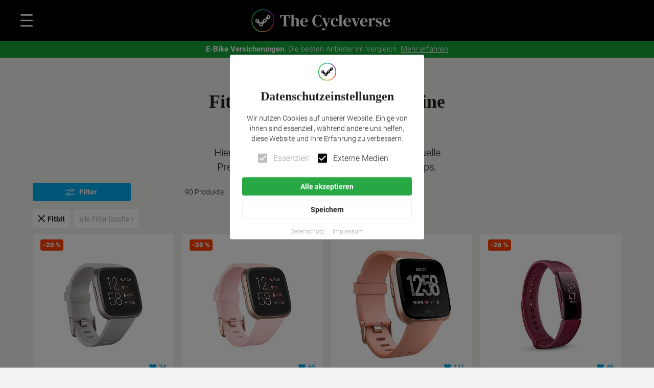

--- FILE ---
content_type: text/html; charset=utf-8
request_url: https://thecycleverse.com/de/marken/Fitbit
body_size: 66992
content:
<!DOCTYPE html><html lang="de"><head><meta charSet="utf-8"/><title>The Cycleverse. Deine Fahrrad-Suchmaschine.</title><meta property="og:url" content="https://thecycleverse.com/de/marken/Fitbit?page=2"/><meta property="og:type" content="website"/><meta property="og:title" content="The Cycleverse. Deine Fahrrad-Suchmaschine."/><meta property="og:description" content="Radfahren, Laufen &amp; Schwimmen? The Cycleverse ist deine Online Shopping-Plattform. Hier findest du die besten Produkte &amp; Gadgets, Rad- und Sportreisen, sowie digitalen Angebote aus unzähligen Online-Shops und von vielen Marken."/><meta property="og:image" content="https://thecycleverse.com/images/The-Cycleverse-OpenGraph.jpg"/><meta property="og:image:width" content="1200"/><meta property="og:image:height" content="630"/><meta property="og:locale" content="de"/><link rel="canonical" href="https://thecycleverse.com/de/marken/Fitbit"/><meta name="viewport" content="minimum-scale=1, initial-scale=1, width=device-width"/><meta name="next-head-count" content="12"/><meta name="theme-color" content="#fff"/><link rel="preload" href="/fonts/family-DM-Serif-Text-Roboto-300-400-500-700-900-display-swap.css" as="style"/><link rel="stylesheet" href="/fonts/family-DM-Serif-Text-Roboto-300-400-500-700-900-display-swap.css"/><link rel="apple-touch-icon" sizes="180x180" href="/apple-touch-icon.png"/><link rel="icon" type="image/png" sizes="32x32" href="/favicon-32x32.png"/><link rel="icon" type="image/png" sizes="16x16" href="/favicon-16x16.png"/><link rel="shortcut icon" href="/favicon.ico"/><link rel="manifest" href="/site.webmanifest"/><link rel="mask-icon" href="/apple-pinned-tab.svg" color="#000000"/><meta name="msapplication-TileColor" content="#da532c"/><meta name="theme-color" content="#ffffff"/><link rel="alternate" type="application/rss+xml" title="The Cycleverse RSS Feed" href="https://thecycleverse.com/rss"/><noscript data-n-css=""></noscript><script defer="" nomodule="" src="/_next/static/chunks/polyfills-5cd94c89d3acac5f.js"></script><script src="/_next/static/chunks/webpack-68637d59b6e0dc37.js" defer=""></script><script src="/_next/static/chunks/framework-d15b1307ec5e041b.js" defer=""></script><script src="/_next/static/chunks/main-ce8a83b1ae4537b0.js" defer=""></script><script src="/_next/static/chunks/pages/_app-f869f2602f1187d7.js" defer=""></script><script src="/_next/static/chunks/6546-ccdf0fc30b35295d.js" defer=""></script><script src="/_next/static/chunks/6601-4adaf9064ccd7193.js" defer=""></script><script src="/_next/static/chunks/1714-b5b3805b83b5f0f5.js" defer=""></script><script src="/_next/static/chunks/9095-ec7a97e5f34977ba.js" defer=""></script><script src="/_next/static/chunks/1183-374476c57c423e8e.js" defer=""></script><script src="/_next/static/chunks/2935-3a7c2c98ba26c702.js" defer=""></script><script src="/_next/static/chunks/593-c19840a1230b2c1e.js" defer=""></script><script src="/_next/static/chunks/6045-09847288bbef61a7.js" defer=""></script><script src="/_next/static/chunks/8644-3cfd71b5232903fe.js" defer=""></script><script src="/_next/static/chunks/4304-0ae6fc64419cca31.js" defer=""></script><script src="/_next/static/chunks/4424-34aed821a041be7f.js" defer=""></script><script src="/_next/static/chunks/9492-ea4700b73ec48f45.js" defer=""></script><script src="/_next/static/chunks/6998-7c4be85232946d92.js" defer=""></script><script src="/_next/static/chunks/7578-a53919aa83e6fcf0.js" defer=""></script><script src="/_next/static/chunks/pages/marken/%5Bgeneric%5D-fe95782a8a04f657.js" defer=""></script><script src="/_next/static/yr5b6scjZrpLBOPe3-9I4/_buildManifest.js" defer=""></script><script src="/_next/static/yr5b6scjZrpLBOPe3-9I4/_ssgManifest.js" defer=""></script><script src="/_next/static/yr5b6scjZrpLBOPe3-9I4/_middlewareManifest.js" defer=""></script><style id="jss-server-side">.jss1 {
  bottom: 0;
  display: flex;
  position: sticky;
  align-items: center;
  justify-content: center;
}
html {
  box-sizing: border-box;
  -webkit-font-smoothing: antialiased;
  -moz-osx-font-smoothing: grayscale;
}
*, *::before, *::after {
  box-sizing: inherit;
}
strong, b {
  font-weight: 300;
}
body {
  color: rgba(0, 0, 0, 0.87);
  margin: 0;
  font-size: 0.875rem;
  font-family: Roboto;
  font-weight: 300;
  line-height: 1.43;
  background-color: #F2F2F0;
}
@media print {
  body {
    background-color: #fff;
  }
}
body::backdrop {
  background-color: #F2F2F0;
}
.MuiButtonBase-root {
  color: inherit;
  border: 0;
  cursor: pointer;
  margin: 0;
  display: inline-flex;
  outline: 0;
  padding: 0;
  position: relative;
  align-items: center;
  font-family: Roboto;
  font-weight: 300;
  user-select: none;
  border-radius: 0;
  vertical-align: middle;
  -moz-appearance: none;
  justify-content: center;
  text-decoration: none;
  background-color: transparent;
  -webkit-appearance: none;
  -webkit-tap-highlight-color: transparent;
}
.MuiButtonBase-root::-moz-focus-inner {
  border-style: none;
}
.MuiButtonBase-root.Mui-disabled {
  cursor: default;
  pointer-events: none;
}
@media print {
  .MuiButtonBase-root {
    color-adjust: exact;
  }
}
  .MuiButton-root {
    color: rgba(0, 0, 0, 0.87);
    padding: 6px 16px;
    font-size: 0.875rem;
    min-width: 64px;
    box-sizing: border-box;
    transition: background-color 250ms cubic-bezier(0.4, 0, 0.2, 1) 0ms,box-shadow 250ms cubic-bezier(0.4, 0, 0.2, 1) 0ms,border 250ms cubic-bezier(0.4, 0, 0.2, 1) 0ms;
    font-family: Roboto;
    font-weight: 600;
    line-height: 1.75;
    padding-left: 20px;
    border-radius: 4px;
    padding-right: 20px;
    text-transform: inherit;
  }
  .MuiButton-root:hover {
    text-decoration: none;
    background-color: rgba(0, 0, 0, 0.04);
  }
  .MuiButton-root.Mui-disabled {
    color: rgba(0, 0, 0, 0.26);
  }
  .MuiButton-root.MuiButton-root:hover {
    background-color: rgba(0, 0, 0, 0.2);
  }
@media (hover: none) {
  .MuiButton-root:hover {
    background-color: transparent;
  }
}
  .MuiButton-root:hover.Mui-disabled {
    background-color: transparent;
  }
  .MuiButton-label {
    width: 100%;
    display: inherit;
    align-items: inherit;
    justify-content: inherit;
  }
  .MuiButton-text {
    padding: 6px 8px;
  }
  .MuiButton-textPrimary {
    color: #000;
  }
  .MuiButton-textPrimary:hover {
    background-color: rgba(255, 255, 255, 0.04);
  }
@media (hover: none) {
  .MuiButton-textPrimary:hover {
    background-color: transparent;
  }
}
  .MuiButton-textSecondary {
    color: #fff;
    background-color: #000;
  }
  .MuiButton-textSecondary:hover {
    background-color: rgba(0, 0, 0, 0.04);
  }
@media (hover: none) {
  .MuiButton-textSecondary:hover {
    background-color: transparent;
  }
}
  .MuiButton-outlined {
    border: 1px solid rgba(0, 0, 0, 0.23);
    padding: 5px 15px;
  }
  .MuiButton-outlined.Mui-disabled {
    border: 1px solid rgba(0, 0, 0, 0.12);
  }
  .MuiButton-outlinedPrimary {
    color: #fff;
    border: 1px solid rgba(255, 255, 255, 0.5);
  }
  .MuiButton-outlinedPrimary:hover {
    border: 1px solid #fff;
    background-color: rgba(255, 255, 255, 0.04);
  }
@media (hover: none) {
  .MuiButton-outlinedPrimary:hover {
    background-color: transparent;
  }
}
  .MuiButton-outlinedSecondary {
    color: #000;
    border: 1px solid rgba(0, 0, 0, 0.5);
  }
  .MuiButton-outlinedSecondary:hover {
    border: 1px solid #000;
    background-color: rgba(0, 0, 0, 0.04);
  }
  .MuiButton-outlinedSecondary.Mui-disabled {
    border: 1px solid rgba(0, 0, 0, 0.26);
  }
@media (hover: none) {
  .MuiButton-outlinedSecondary:hover {
    background-color: transparent;
  }
}
  .MuiButton-contained {
    color: rgba(0, 0, 0, 0.87);
    box-shadow: 0px 3px 1px -2px rgba(0,0,0,0.2),0px 2px 2px 0px rgba(0,0,0,0.14),0px 1px 5px 0px rgba(0,0,0,0.12);
    background-color: #e0e0e0;
  }
  .MuiButton-contained:hover {
    box-shadow: 0px 2px 4px -1px rgba(0,0,0,0.2),0px 4px 5px 0px rgba(0,0,0,0.14),0px 1px 10px 0px rgba(0,0,0,0.12);
    background-color: #d5d5d5;
  }
  .MuiButton-contained.Mui-focusVisible {
    box-shadow: 0px 3px 5px -1px rgba(0,0,0,0.2),0px 6px 10px 0px rgba(0,0,0,0.14),0px 1px 18px 0px rgba(0,0,0,0.12);
  }
  .MuiButton-contained:active {
    box-shadow: 0px 5px 5px -3px rgba(0,0,0,0.2),0px 8px 10px 1px rgba(0,0,0,0.14),0px 3px 14px 2px rgba(0,0,0,0.12);
  }
  .MuiButton-contained.Mui-disabled {
    color: rgba(0, 0, 0, 0.26);
    box-shadow: none;
    background-color: rgba(0, 0, 0, 0.12);
  }
@media (hover: none) {
  .MuiButton-contained:hover {
    box-shadow: 0px 3px 1px -2px rgba(0,0,0,0.2),0px 2px 2px 0px rgba(0,0,0,0.14),0px 1px 5px 0px rgba(0,0,0,0.12);
    background-color: #e0e0e0;
  }
}
  .MuiButton-contained:hover.Mui-disabled {
    background-color: rgba(0, 0, 0, 0.12);
  }
  .MuiButton-containedPrimary {
    color: rgba(0, 0, 0, 0.87);
    background-color: #fff;
  }
  .MuiButton-containedPrimary:hover {
    background-color: rgb(178, 178, 178);
  }
@media (hover: none) {
  .MuiButton-containedPrimary:hover {
    background-color: #fff;
  }
}
  .MuiButton-containedSecondary {
    color: #fff;
    background-color: #000;
  }
  .MuiButton-containedSecondary:hover {
    background-color: rgb(0, 0, 0);
  }
@media (hover: none) {
  .MuiButton-containedSecondary:hover {
    background-color: #000;
  }
}
  .MuiButton-disableElevation {
    box-shadow: none;
  }
  .MuiButton-disableElevation:hover {
    box-shadow: none;
  }
  .MuiButton-disableElevation.Mui-focusVisible {
    box-shadow: none;
  }
  .MuiButton-disableElevation:active {
    box-shadow: none;
  }
  .MuiButton-disableElevation.Mui-disabled {
    box-shadow: none;
  }
  .MuiButton-colorInherit {
    color: inherit;
    border-color: currentColor;
  }
  .MuiButton-textSizeSmall {
    padding: 4px 5px;
    font-size: 0.8125rem;
  }
  .MuiButton-textSizeLarge {
    padding: 8px 11px;
    font-size: 0.9375rem;
  }
  .MuiButton-outlinedSizeSmall {
    padding: 3px 9px;
    font-size: 0.8125rem;
  }
  .MuiButton-outlinedSizeLarge {
    padding: 7px 21px;
    font-size: 0.9375rem;
  }
  .MuiButton-containedSizeSmall {
    padding: 4px 10px;
    font-size: 0.8125rem;
  }
  .MuiButton-containedSizeLarge {
    padding: 8px 22px;
    font-size: 0.9375rem;
  }
  .MuiButton-fullWidth {
    width: 100%;
  }
  .MuiButton-startIcon {
    display: inherit;
    margin-left: -4px;
    margin-right: 8px;
  }
  .MuiButton-startIcon.MuiButton-iconSizeSmall {
    margin-left: -2px;
  }
  .MuiButton-endIcon {
    display: inherit;
    margin-left: 4px;
    margin-right: -4px;
  }
  .MuiButton-endIcon.MuiButton-iconSizeSmall {
    margin-right: -2px;
  }
  .MuiButton-iconSizeSmall > *:first-child {
    font-size: 18px;
  }
  .MuiButton-iconSizeMedium > *:first-child {
    font-size: 20px;
  }
  .MuiButton-iconSizeLarge > *:first-child {
    font-size: 22px;
  }
  .jss42 {
    color: #00AEEF;
    text-decoration: underline;
  }
  .jss43 {
    color: inherit;
    text-decoration: inherit;
  }
  .MuiIconButton-root {
    flex: 0 0 auto;
    color: rgba(0, 0, 0, 0.54);
    padding: 12px;
    overflow: visible;
    font-size: 1.5rem;
    text-align: center;
    transition: background-color 150ms cubic-bezier(0.4, 0, 0.2, 1) 0ms;
    border-radius: 50%;
  }
  .MuiIconButton-root:hover {
    background-color: rgba(0, 0, 0, 0.04);
  }
  .MuiIconButton-root.Mui-disabled {
    color: rgba(0, 0, 0, 0.26);
    background-color: transparent;
  }
@media (hover: none) {
  .MuiIconButton-root:hover {
    background-color: transparent;
  }
}
  .MuiIconButton-edgeStart {
    margin-left: -12px;
  }
  .MuiIconButton-sizeSmall.MuiIconButton-edgeStart {
    margin-left: -3px;
  }
  .MuiIconButton-edgeEnd {
    margin-right: -12px;
  }
  .MuiIconButton-sizeSmall.MuiIconButton-edgeEnd {
    margin-right: -3px;
  }
  .MuiIconButton-colorInherit {
    color: inherit;
  }
  .MuiIconButton-colorPrimary {
    color: #fff;
  }
  .MuiIconButton-colorPrimary:hover {
    background-color: rgba(255, 255, 255, 0.04);
  }
@media (hover: none) {
  .MuiIconButton-colorPrimary:hover {
    background-color: transparent;
  }
}
  .MuiIconButton-colorSecondary {
    color: #000;
  }
  .MuiIconButton-colorSecondary:hover {
    background-color: rgba(0, 0, 0, 0.04);
  }
@media (hover: none) {
  .MuiIconButton-colorSecondary:hover {
    background-color: transparent;
  }
}
  .MuiIconButton-sizeSmall {
    padding: 3px;
    font-size: 1.125rem;
  }
  .MuiIconButton-label {
    width: 100%;
    display: flex;
    align-items: inherit;
    justify-content: inherit;
  }
  .MuiTypography-root {
    margin: 0;
  }
  .MuiTypography-body2 {
    font-size: 0.875rem;
    font-family: Roboto;
    font-weight: 300;
    line-height: 1.43;
  }
  .MuiTypography-body1 {
    font-size: 1rem;
    font-family: Roboto;
    font-weight: 300;
    line-height: 1.5;
  }
  .MuiTypography-caption {
    font-size: 0.75rem;
    font-family: Roboto;
    font-weight: 300;
    line-height: 1.66;
  }
  .MuiTypography-button {
    font-size: 0.875rem;
    font-family: Roboto;
    font-weight: 300;
    line-height: 1.75;
    text-transform: uppercase;
  }
  .MuiTypography-h1 {
    font-size: 6rem;
    font-family: Roboto;
    font-weight: 300;
    line-height: 1.167;
  }
  .MuiTypography-h2 {
    font-size: 3.75rem;
    font-family: Roboto;
    font-weight: 300;
    line-height: 1.2;
  }
  .MuiTypography-h3 {
    font-size: 36px;
    font-family: DM Serif Text Regular;
    font-weight: 900;
    line-height: 1.167;
  }
  .MuiTypography-h4 {
    font-size: 2.125rem;
    font-family: Roboto;
    font-weight: 300;
    line-height: 1.235;
  }
  .MuiTypography-h5 {
    font-size: 1.5rem;
    font-family: Roboto;
    font-weight: 300;
    line-height: 1.334;
  }
  .MuiTypography-h6 {
    font-size: 1.25rem;
    font-family: DM Serif Text Regular;
    font-weight: 600;
    line-height: 1.6;
  }
  .MuiTypography-subtitle1 {
    font-size: 1rem;
    font-family: Roboto;
    font-weight: 300;
    line-height: 1.75;
  }
  .MuiTypography-subtitle2 {
    font-size: 0.875rem;
    font-family: Roboto;
    font-weight: 300;
    line-height: 1.57;
  }
  .MuiTypography-overline {
    font-size: 0.75rem;
    font-family: Roboto;
    font-weight: 300;
    line-height: 2.66;
    text-transform: uppercase;
  }
  .MuiTypography-srOnly {
    width: 1px;
    height: 1px;
    overflow: hidden;
    position: absolute;
  }
  .MuiTypography-alignLeft {
    text-align: left;
  }
  .MuiTypography-alignCenter {
    text-align: center;
  }
  .MuiTypography-alignRight {
    text-align: right;
  }
  .MuiTypography-alignJustify {
    text-align: justify;
  }
  .MuiTypography-noWrap {
    overflow: hidden;
    white-space: nowrap;
    text-overflow: ellipsis;
  }
  .MuiTypography-gutterBottom {
    margin-bottom: 0.35em;
  }
  .MuiTypography-paragraph {
    margin-bottom: 16px;
  }
  .MuiTypography-colorInherit {
    color: inherit;
  }
  .MuiTypography-colorPrimary {
    color: #fff;
  }
  .MuiTypography-colorSecondary {
    color: #000;
  }
  .MuiTypography-colorTextPrimary {
    color: rgba(0, 0, 0, 0.87);
  }
  .MuiTypography-colorTextSecondary {
    color: rgba(0, 0, 0, 0.54);
  }
  .MuiTypography-colorError {
    color: #ff1744;
  }
  .MuiTypography-displayInline {
    display: inline;
  }
  .MuiTypography-displayBlock {
    display: block;
  }
  .jss13 {
    display: block;
    position: absolute;
    max-width: 380px;
    min-width: 280px;
    max-height: 85%;
    text-align: center;
    padding-top: 16px;
    padding-left: 24px;
    border-radius: 4px;
    padding-right: 24px;
    padding-bottom: 0;
    background-color: #fff;
  }
  .jss14 {
    margin-bottom: 8px;
  }
  .jss15 {
    font-size: x-large;
    font-family: DM Serif Text Regular;
    font-weight: 600;
    margin-bottom: 16px;
  }
  .jss16 {
    margin-bottom: 8px;
  }
  .jss17 {
    margin-bottom: 16px;
  }
  .jss18 {
    display: inline-block;
    text-align: left;
  }
  .jss19 {
    width: 100%;
    margin-bottom: 8px;
  }
  .jss20 {
    color: #fff;
    background-color: #28a745;
  }
  .jss20:hover {
    color: #fff;
    background-color: #28a745d9;
  }
  .jss21 {
    border: 1px solid #eee;
  }
  .jss22 .MuiButton-label {
    color: #aaa;
    font-weight: 300;
  }
  .jss23 {
    font-size: smaller;
  }
  .jss171 {
    color: #fff;
    font-size: medium;
    min-width: 0;
    font-weight: 300;
    padding-left: 0;
    padding-right: 0;
    text-transform: inherit;
  }
@media (max-width:599.95px) {
  .jss171 {
    width: 100%;
    text-align: center;
  }
}
@media (min-width:600px) {
  .jss171 {
    padding-left: 50px;
  }
}
  .jss171 span {
    text-align: left;
  }
@media (max-width:599.95px) {
  .jss172 {
    width: 100%;
  }
}
  .jss173 {
    text-align: left;
  }
@media (max-width:599.95px) {
  .jss173 {
    text-align: center;
  }
}
  .jss174 {
    margin: 9px 0px;
    font-size: medium;
    font-weight: 500;
  }
@media (min-width:600px) {
  .jss174 {
    padding-left: 50px;
  }
}
  .MuiGrid-container {
    width: 100%;
    display: flex;
    flex-wrap: wrap;
    box-sizing: border-box;
  }
  .MuiGrid-item {
    margin: 0;
    box-sizing: border-box;
  }
  .MuiGrid-zeroMinWidth {
    min-width: 0;
  }
  .MuiGrid-direction-xs-column {
    flex-direction: column;
  }
  .MuiGrid-direction-xs-column-reverse {
    flex-direction: column-reverse;
  }
  .MuiGrid-direction-xs-row-reverse {
    flex-direction: row-reverse;
  }
  .MuiGrid-wrap-xs-nowrap {
    flex-wrap: nowrap;
  }
  .MuiGrid-wrap-xs-wrap-reverse {
    flex-wrap: wrap-reverse;
  }
  .MuiGrid-align-items-xs-center {
    align-items: center;
  }
  .MuiGrid-align-items-xs-flex-start {
    align-items: flex-start;
  }
  .MuiGrid-align-items-xs-flex-end {
    align-items: flex-end;
  }
  .MuiGrid-align-items-xs-baseline {
    align-items: baseline;
  }
  .MuiGrid-align-content-xs-center {
    align-content: center;
  }
  .MuiGrid-align-content-xs-flex-start {
    align-content: flex-start;
  }
  .MuiGrid-align-content-xs-flex-end {
    align-content: flex-end;
  }
  .MuiGrid-align-content-xs-space-between {
    align-content: space-between;
  }
  .MuiGrid-align-content-xs-space-around {
    align-content: space-around;
  }
  .MuiGrid-justify-content-xs-center {
    justify-content: center;
  }
  .MuiGrid-justify-content-xs-flex-end {
    justify-content: flex-end;
  }
  .MuiGrid-justify-content-xs-space-between {
    justify-content: space-between;
  }
  .MuiGrid-justify-content-xs-space-around {
    justify-content: space-around;
  }
  .MuiGrid-justify-content-xs-space-evenly {
    justify-content: space-evenly;
  }
  .MuiGrid-spacing-xs-1 {
    width: calc(100% + 8px);
    margin: -4px;
  }
  .MuiGrid-spacing-xs-1 > .MuiGrid-item {
    padding: 4px;
  }
  .MuiGrid-spacing-xs-2 {
    width: calc(100% + 16px);
    margin: -8px;
  }
  .MuiGrid-spacing-xs-2 > .MuiGrid-item {
    padding: 8px;
  }
  .MuiGrid-spacing-xs-3 {
    width: calc(100% + 24px);
    margin: -12px;
  }
  .MuiGrid-spacing-xs-3 > .MuiGrid-item {
    padding: 12px;
  }
  .MuiGrid-spacing-xs-4 {
    width: calc(100% + 32px);
    margin: -16px;
  }
  .MuiGrid-spacing-xs-4 > .MuiGrid-item {
    padding: 16px;
  }
  .MuiGrid-spacing-xs-5 {
    width: calc(100% + 40px);
    margin: -20px;
  }
  .MuiGrid-spacing-xs-5 > .MuiGrid-item {
    padding: 20px;
  }
  .MuiGrid-spacing-xs-6 {
    width: calc(100% + 48px);
    margin: -24px;
  }
  .MuiGrid-spacing-xs-6 > .MuiGrid-item {
    padding: 24px;
  }
  .MuiGrid-spacing-xs-7 {
    width: calc(100% + 56px);
    margin: -28px;
  }
  .MuiGrid-spacing-xs-7 > .MuiGrid-item {
    padding: 28px;
  }
  .MuiGrid-spacing-xs-8 {
    width: calc(100% + 64px);
    margin: -32px;
  }
  .MuiGrid-spacing-xs-8 > .MuiGrid-item {
    padding: 32px;
  }
  .MuiGrid-spacing-xs-9 {
    width: calc(100% + 72px);
    margin: -36px;
  }
  .MuiGrid-spacing-xs-9 > .MuiGrid-item {
    padding: 36px;
  }
  .MuiGrid-spacing-xs-10 {
    width: calc(100% + 80px);
    margin: -40px;
  }
  .MuiGrid-spacing-xs-10 > .MuiGrid-item {
    padding: 40px;
  }
  .MuiGrid-grid-xs-auto {
    flex-grow: 0;
    max-width: none;
    flex-basis: auto;
  }
  .MuiGrid-grid-xs-true {
    flex-grow: 1;
    max-width: 100%;
    flex-basis: 0;
  }
  .MuiGrid-grid-xs-1 {
    flex-grow: 0;
    max-width: 8.333333%;
    flex-basis: 8.333333%;
  }
  .MuiGrid-grid-xs-2 {
    flex-grow: 0;
    max-width: 16.666667%;
    flex-basis: 16.666667%;
  }
  .MuiGrid-grid-xs-3 {
    flex-grow: 0;
    max-width: 25%;
    flex-basis: 25%;
  }
  .MuiGrid-grid-xs-4 {
    flex-grow: 0;
    max-width: 33.333333%;
    flex-basis: 33.333333%;
  }
  .MuiGrid-grid-xs-5 {
    flex-grow: 0;
    max-width: 41.666667%;
    flex-basis: 41.666667%;
  }
  .MuiGrid-grid-xs-6 {
    flex-grow: 0;
    max-width: 50%;
    flex-basis: 50%;
  }
  .MuiGrid-grid-xs-7 {
    flex-grow: 0;
    max-width: 58.333333%;
    flex-basis: 58.333333%;
  }
  .MuiGrid-grid-xs-8 {
    flex-grow: 0;
    max-width: 66.666667%;
    flex-basis: 66.666667%;
  }
  .MuiGrid-grid-xs-9 {
    flex-grow: 0;
    max-width: 75%;
    flex-basis: 75%;
  }
  .MuiGrid-grid-xs-10 {
    flex-grow: 0;
    max-width: 83.333333%;
    flex-basis: 83.333333%;
  }
  .MuiGrid-grid-xs-11 {
    flex-grow: 0;
    max-width: 91.666667%;
    flex-basis: 91.666667%;
  }
  .MuiGrid-grid-xs-12 {
    flex-grow: 0;
    max-width: 100%;
    flex-basis: 100%;
  }
@media (min-width:600px) {
  .MuiGrid-grid-sm-auto {
    flex-grow: 0;
    max-width: none;
    flex-basis: auto;
  }
  .MuiGrid-grid-sm-true {
    flex-grow: 1;
    max-width: 100%;
    flex-basis: 0;
  }
  .MuiGrid-grid-sm-1 {
    flex-grow: 0;
    max-width: 8.333333%;
    flex-basis: 8.333333%;
  }
  .MuiGrid-grid-sm-2 {
    flex-grow: 0;
    max-width: 16.666667%;
    flex-basis: 16.666667%;
  }
  .MuiGrid-grid-sm-3 {
    flex-grow: 0;
    max-width: 25%;
    flex-basis: 25%;
  }
  .MuiGrid-grid-sm-4 {
    flex-grow: 0;
    max-width: 33.333333%;
    flex-basis: 33.333333%;
  }
  .MuiGrid-grid-sm-5 {
    flex-grow: 0;
    max-width: 41.666667%;
    flex-basis: 41.666667%;
  }
  .MuiGrid-grid-sm-6 {
    flex-grow: 0;
    max-width: 50%;
    flex-basis: 50%;
  }
  .MuiGrid-grid-sm-7 {
    flex-grow: 0;
    max-width: 58.333333%;
    flex-basis: 58.333333%;
  }
  .MuiGrid-grid-sm-8 {
    flex-grow: 0;
    max-width: 66.666667%;
    flex-basis: 66.666667%;
  }
  .MuiGrid-grid-sm-9 {
    flex-grow: 0;
    max-width: 75%;
    flex-basis: 75%;
  }
  .MuiGrid-grid-sm-10 {
    flex-grow: 0;
    max-width: 83.333333%;
    flex-basis: 83.333333%;
  }
  .MuiGrid-grid-sm-11 {
    flex-grow: 0;
    max-width: 91.666667%;
    flex-basis: 91.666667%;
  }
  .MuiGrid-grid-sm-12 {
    flex-grow: 0;
    max-width: 100%;
    flex-basis: 100%;
  }
}
@media (min-width:960px) {
  .MuiGrid-grid-md-auto {
    flex-grow: 0;
    max-width: none;
    flex-basis: auto;
  }
  .MuiGrid-grid-md-true {
    flex-grow: 1;
    max-width: 100%;
    flex-basis: 0;
  }
  .MuiGrid-grid-md-1 {
    flex-grow: 0;
    max-width: 8.333333%;
    flex-basis: 8.333333%;
  }
  .MuiGrid-grid-md-2 {
    flex-grow: 0;
    max-width: 16.666667%;
    flex-basis: 16.666667%;
  }
  .MuiGrid-grid-md-3 {
    flex-grow: 0;
    max-width: 25%;
    flex-basis: 25%;
  }
  .MuiGrid-grid-md-4 {
    flex-grow: 0;
    max-width: 33.333333%;
    flex-basis: 33.333333%;
  }
  .MuiGrid-grid-md-5 {
    flex-grow: 0;
    max-width: 41.666667%;
    flex-basis: 41.666667%;
  }
  .MuiGrid-grid-md-6 {
    flex-grow: 0;
    max-width: 50%;
    flex-basis: 50%;
  }
  .MuiGrid-grid-md-7 {
    flex-grow: 0;
    max-width: 58.333333%;
    flex-basis: 58.333333%;
  }
  .MuiGrid-grid-md-8 {
    flex-grow: 0;
    max-width: 66.666667%;
    flex-basis: 66.666667%;
  }
  .MuiGrid-grid-md-9 {
    flex-grow: 0;
    max-width: 75%;
    flex-basis: 75%;
  }
  .MuiGrid-grid-md-10 {
    flex-grow: 0;
    max-width: 83.333333%;
    flex-basis: 83.333333%;
  }
  .MuiGrid-grid-md-11 {
    flex-grow: 0;
    max-width: 91.666667%;
    flex-basis: 91.666667%;
  }
  .MuiGrid-grid-md-12 {
    flex-grow: 0;
    max-width: 100%;
    flex-basis: 100%;
  }
}
@media (min-width:1280px) {
  .MuiGrid-grid-lg-auto {
    flex-grow: 0;
    max-width: none;
    flex-basis: auto;
  }
  .MuiGrid-grid-lg-true {
    flex-grow: 1;
    max-width: 100%;
    flex-basis: 0;
  }
  .MuiGrid-grid-lg-1 {
    flex-grow: 0;
    max-width: 8.333333%;
    flex-basis: 8.333333%;
  }
  .MuiGrid-grid-lg-2 {
    flex-grow: 0;
    max-width: 16.666667%;
    flex-basis: 16.666667%;
  }
  .MuiGrid-grid-lg-3 {
    flex-grow: 0;
    max-width: 25%;
    flex-basis: 25%;
  }
  .MuiGrid-grid-lg-4 {
    flex-grow: 0;
    max-width: 33.333333%;
    flex-basis: 33.333333%;
  }
  .MuiGrid-grid-lg-5 {
    flex-grow: 0;
    max-width: 41.666667%;
    flex-basis: 41.666667%;
  }
  .MuiGrid-grid-lg-6 {
    flex-grow: 0;
    max-width: 50%;
    flex-basis: 50%;
  }
  .MuiGrid-grid-lg-7 {
    flex-grow: 0;
    max-width: 58.333333%;
    flex-basis: 58.333333%;
  }
  .MuiGrid-grid-lg-8 {
    flex-grow: 0;
    max-width: 66.666667%;
    flex-basis: 66.666667%;
  }
  .MuiGrid-grid-lg-9 {
    flex-grow: 0;
    max-width: 75%;
    flex-basis: 75%;
  }
  .MuiGrid-grid-lg-10 {
    flex-grow: 0;
    max-width: 83.333333%;
    flex-basis: 83.333333%;
  }
  .MuiGrid-grid-lg-11 {
    flex-grow: 0;
    max-width: 91.666667%;
    flex-basis: 91.666667%;
  }
  .MuiGrid-grid-lg-12 {
    flex-grow: 0;
    max-width: 100%;
    flex-basis: 100%;
  }
}
@media (min-width:1920px) {
  .MuiGrid-grid-xl-auto {
    flex-grow: 0;
    max-width: none;
    flex-basis: auto;
  }
  .MuiGrid-grid-xl-true {
    flex-grow: 1;
    max-width: 100%;
    flex-basis: 0;
  }
  .MuiGrid-grid-xl-1 {
    flex-grow: 0;
    max-width: 8.333333%;
    flex-basis: 8.333333%;
  }
  .MuiGrid-grid-xl-2 {
    flex-grow: 0;
    max-width: 16.666667%;
    flex-basis: 16.666667%;
  }
  .MuiGrid-grid-xl-3 {
    flex-grow: 0;
    max-width: 25%;
    flex-basis: 25%;
  }
  .MuiGrid-grid-xl-4 {
    flex-grow: 0;
    max-width: 33.333333%;
    flex-basis: 33.333333%;
  }
  .MuiGrid-grid-xl-5 {
    flex-grow: 0;
    max-width: 41.666667%;
    flex-basis: 41.666667%;
  }
  .MuiGrid-grid-xl-6 {
    flex-grow: 0;
    max-width: 50%;
    flex-basis: 50%;
  }
  .MuiGrid-grid-xl-7 {
    flex-grow: 0;
    max-width: 58.333333%;
    flex-basis: 58.333333%;
  }
  .MuiGrid-grid-xl-8 {
    flex-grow: 0;
    max-width: 66.666667%;
    flex-basis: 66.666667%;
  }
  .MuiGrid-grid-xl-9 {
    flex-grow: 0;
    max-width: 75%;
    flex-basis: 75%;
  }
  .MuiGrid-grid-xl-10 {
    flex-grow: 0;
    max-width: 83.333333%;
    flex-basis: 83.333333%;
  }
  .MuiGrid-grid-xl-11 {
    flex-grow: 0;
    max-width: 91.666667%;
    flex-basis: 91.666667%;
  }
  .MuiGrid-grid-xl-12 {
    flex-grow: 0;
    max-width: 100%;
    flex-basis: 100%;
  }
}
  .MuiPaper-root {
    color: rgba(0, 0, 0, 0.87);
    transition: box-shadow 300ms cubic-bezier(0.4, 0, 0.2, 1) 0ms;
    background-color: #fff;
  }
  .MuiPaper-rounded {
    border-radius: 4px;
  }
  .MuiPaper-outlined {
    border: 1px solid rgba(0, 0, 0, 0.12);
  }
  .MuiPaper-elevation0 {
    box-shadow: none;
  }
  .MuiPaper-elevation1 {
    box-shadow: 0px 2px 1px -1px rgba(0,0,0,0.2),0px 1px 1px 0px rgba(0,0,0,0.14),0px 1px 3px 0px rgba(0,0,0,0.12);
  }
  .MuiPaper-elevation2 {
    box-shadow: 0px 3px 1px -2px rgba(0,0,0,0.2),0px 2px 2px 0px rgba(0,0,0,0.14),0px 1px 5px 0px rgba(0,0,0,0.12);
  }
  .MuiPaper-elevation3 {
    box-shadow: 0px 3px 3px -2px rgba(0,0,0,0.2),0px 3px 4px 0px rgba(0,0,0,0.14),0px 1px 8px 0px rgba(0,0,0,0.12);
  }
  .MuiPaper-elevation4 {
    box-shadow: 0px 2px 4px -1px rgba(0,0,0,0.2),0px 4px 5px 0px rgba(0,0,0,0.14),0px 1px 10px 0px rgba(0,0,0,0.12);
  }
  .MuiPaper-elevation5 {
    box-shadow: 0px 3px 5px -1px rgba(0,0,0,0.2),0px 5px 8px 0px rgba(0,0,0,0.14),0px 1px 14px 0px rgba(0,0,0,0.12);
  }
  .MuiPaper-elevation6 {
    box-shadow: 0px 3px 5px -1px rgba(0,0,0,0.2),0px 6px 10px 0px rgba(0,0,0,0.14),0px 1px 18px 0px rgba(0,0,0,0.12);
  }
  .MuiPaper-elevation7 {
    box-shadow: 0px 4px 5px -2px rgba(0,0,0,0.2),0px 7px 10px 1px rgba(0,0,0,0.14),0px 2px 16px 1px rgba(0,0,0,0.12);
  }
  .MuiPaper-elevation8 {
    box-shadow: 0px 5px 5px -3px rgba(0,0,0,0.2),0px 8px 10px 1px rgba(0,0,0,0.14),0px 3px 14px 2px rgba(0,0,0,0.12);
  }
  .MuiPaper-elevation9 {
    box-shadow: 0px 5px 6px -3px rgba(0,0,0,0.2),0px 9px 12px 1px rgba(0,0,0,0.14),0px 3px 16px 2px rgba(0,0,0,0.12);
  }
  .MuiPaper-elevation10 {
    box-shadow: 0px 6px 6px -3px rgba(0,0,0,0.2),0px 10px 14px 1px rgba(0,0,0,0.14),0px 4px 18px 3px rgba(0,0,0,0.12);
  }
  .MuiPaper-elevation11 {
    box-shadow: 0px 6px 7px -4px rgba(0,0,0,0.2),0px 11px 15px 1px rgba(0,0,0,0.14),0px 4px 20px 3px rgba(0,0,0,0.12);
  }
  .MuiPaper-elevation12 {
    box-shadow: 0px 7px 8px -4px rgba(0,0,0,0.2),0px 12px 17px 2px rgba(0,0,0,0.14),0px 5px 22px 4px rgba(0,0,0,0.12);
  }
  .MuiPaper-elevation13 {
    box-shadow: 0px 7px 8px -4px rgba(0,0,0,0.2),0px 13px 19px 2px rgba(0,0,0,0.14),0px 5px 24px 4px rgba(0,0,0,0.12);
  }
  .MuiPaper-elevation14 {
    box-shadow: 0px 7px 9px -4px rgba(0,0,0,0.2),0px 14px 21px 2px rgba(0,0,0,0.14),0px 5px 26px 4px rgba(0,0,0,0.12);
  }
  .MuiPaper-elevation15 {
    box-shadow: 0px 8px 9px -5px rgba(0,0,0,0.2),0px 15px 22px 2px rgba(0,0,0,0.14),0px 6px 28px 5px rgba(0,0,0,0.12);
  }
  .MuiPaper-elevation16 {
    box-shadow: 0px 8px 10px -5px rgba(0,0,0,0.2),0px 16px 24px 2px rgba(0,0,0,0.14),0px 6px 30px 5px rgba(0,0,0,0.12);
  }
  .MuiPaper-elevation17 {
    box-shadow: 0px 8px 11px -5px rgba(0,0,0,0.2),0px 17px 26px 2px rgba(0,0,0,0.14),0px 6px 32px 5px rgba(0,0,0,0.12);
  }
  .MuiPaper-elevation18 {
    box-shadow: 0px 9px 11px -5px rgba(0,0,0,0.2),0px 18px 28px 2px rgba(0,0,0,0.14),0px 7px 34px 6px rgba(0,0,0,0.12);
  }
  .MuiPaper-elevation19 {
    box-shadow: 0px 9px 12px -6px rgba(0,0,0,0.2),0px 19px 29px 2px rgba(0,0,0,0.14),0px 7px 36px 6px rgba(0,0,0,0.12);
  }
  .MuiPaper-elevation20 {
    box-shadow: 0px 10px 13px -6px rgba(0,0,0,0.2),0px 20px 31px 3px rgba(0,0,0,0.14),0px 8px 38px 7px rgba(0,0,0,0.12);
  }
  .MuiPaper-elevation21 {
    box-shadow: 0px 10px 13px -6px rgba(0,0,0,0.2),0px 21px 33px 3px rgba(0,0,0,0.14),0px 8px 40px 7px rgba(0,0,0,0.12);
  }
  .MuiPaper-elevation22 {
    box-shadow: 0px 10px 14px -6px rgba(0,0,0,0.2),0px 22px 35px 3px rgba(0,0,0,0.14),0px 8px 42px 7px rgba(0,0,0,0.12);
  }
  .MuiPaper-elevation23 {
    box-shadow: 0px 11px 14px -7px rgba(0,0,0,0.2),0px 23px 36px 3px rgba(0,0,0,0.14),0px 9px 44px 8px rgba(0,0,0,0.12);
  }
  .MuiPaper-elevation24 {
    box-shadow: 0px 11px 15px -7px rgba(0,0,0,0.2),0px 24px 38px 3px rgba(0,0,0,0.14),0px 9px 46px 8px rgba(0,0,0,0.12);
  }
  .MuiAppBar-root {
    width: 100%;
    display: flex;
    z-index: 1100;
    box-sizing: border-box;
    flex-shrink: 0;
    flex-direction: column;
  }
  .MuiAppBar-positionFixed {
    top: 0;
    left: auto;
    right: 0;
    position: fixed;
  }
@media print {
  .MuiAppBar-positionFixed {
    position: absolute;
  }
}
  .MuiAppBar-positionAbsolute {
    top: 0;
    left: auto;
    right: 0;
    position: absolute;
  }
  .MuiAppBar-positionSticky {
    top: 0;
    left: auto;
    right: 0;
    position: sticky;
  }
  .MuiAppBar-positionStatic {
    position: static;
  }
  .MuiAppBar-positionRelative {
    position: relative;
  }
  .MuiAppBar-colorDefault {
    color: rgba(0, 0, 0, 0.87);
    background-color: #f5f5f5;
  }
  .MuiAppBar-colorPrimary {
    color: rgba(0, 0, 0, 0.87);
    background-color: #fff;
  }
  .MuiAppBar-colorSecondary {
    color: #fff;
    background-color: #000;
  }
  .MuiAppBar-colorInherit {
    color: inherit;
  }
  .MuiAppBar-colorTransparent {
    color: inherit;
    background-color: transparent;
  }
  .MuiCard-root {
    overflow: hidden;
  }
  .MuiCardActionArea-root {
    width: 100%;
    display: block;
    text-align: inherit;
  }
  .MuiCardActionArea-root:hover .MuiCardActionArea-focusHighlight {
    opacity: 0.04;
  }
  .MuiCardActionArea-root.Mui-focusVisible .MuiCardActionArea-focusHighlight {
    opacity: 0.12;
  }
  .MuiCardActionArea-focusHighlight {
    top: 0;
    left: 0;
    right: 0;
    bottom: 0;
    opacity: 0;
    overflow: hidden;
    position: absolute;
    transition: opacity 250ms cubic-bezier(0.4, 0, 0.2, 1) 0ms;
    border-radius: inherit;
    pointer-events: none;
    background-color: currentcolor;
  }
  .MuiCardContent-root {
    padding: 16px;
  }
  .MuiCardContent-root:last-child {
    padding-bottom: 24px;
  }
  .MuiCardMedia-root {
    display: block;
    background-size: cover;
    background-repeat: no-repeat;
    background-position: center;
  }
  .MuiCardMedia-media {
    width: 100%;
  }
  .MuiCardMedia-img {
    object-fit: cover;
  }
  .MuiDrawer-docked {
    flex: 0 0 auto;
  }
  .MuiDrawer-paper {
    top: 0;
    flex: 1 0 auto;
    height: 100%;
    display: flex;
    outline: 0;
    z-index: 1200;
    position: fixed;
    overflow-y: auto;
    flex-direction: column;
    -webkit-overflow-scrolling: touch;
  }
  .MuiDrawer-paperAnchorLeft {
    left: 0;
    right: auto;
  }
  .MuiDrawer-paperAnchorRight {
    left: auto;
    right: 0;
  }
  .MuiDrawer-paperAnchorTop {
    top: 0;
    left: 0;
    right: 0;
    bottom: auto;
    height: auto;
    max-height: 100%;
  }
  .MuiDrawer-paperAnchorBottom {
    top: auto;
    left: 0;
    right: 0;
    bottom: 0;
    height: auto;
    max-height: 100%;
  }
  .MuiDrawer-paperAnchorDockedLeft {
    border-right: 1px solid rgba(0, 0, 0, 0.12);
  }
  .MuiDrawer-paperAnchorDockedTop {
    border-bottom: 1px solid rgba(0, 0, 0, 0.12);
  }
  .MuiDrawer-paperAnchorDockedRight {
    border-left: 1px solid rgba(0, 0, 0, 0.12);
  }
  .MuiDrawer-paperAnchorDockedBottom {
    border-top: 1px solid rgba(0, 0, 0, 0.12);
  }
  .MuiIcon-root {
    width: 1em;
    height: 1em;
    overflow: hidden;
    font-size: 1.5rem;
    flex-shrink: 0;
    user-select: none;
  }
  .MuiIcon-colorPrimary {
    color: #fff;
  }
  .MuiIcon-colorSecondary {
    color: #000;
  }
  .MuiIcon-colorAction {
    color: rgba(0, 0, 0, 0.54);
  }
  .MuiIcon-colorError {
    color: #ff1744;
  }
  .MuiIcon-colorDisabled {
    color: rgba(0, 0, 0, 0.26);
  }
  .MuiIcon-fontSizeInherit {
    font-size: inherit;
  }
  .MuiIcon-fontSizeSmall {
    font-size: 1.25rem;
  }
  .MuiIcon-fontSizeLarge {
    font-size: 2.25rem;
  }
  .MuiToolbar-root {
    display: flex;
    position: relative;
    align-items: center;
  }
  .MuiToolbar-gutters {
    padding-left: 16px;
    padding-right: 16px;
  }
@media (min-width:600px) {
  .MuiToolbar-gutters {
    padding-left: 24px;
    padding-right: 24px;
  }
}
  .MuiToolbar-regular {
    min-height: 80px;
  }
@media (min-width:0px) and (orientation: landscape) {
  .MuiToolbar-regular {
    min-height: 48px;
  }
}
@media (min-width:600px) {
  .MuiToolbar-regular {
    min-height: 64px;
  }
}
@media (min-width: 600px) {
  .MuiToolbar-regular {
    min-height: 80px;
  }
}
  .MuiToolbar-dense {
    min-height: 48px;
  }
  .jss167 {
    border-radius: 4px;
    background-color: #fff;
  }
  .jss168 input {
    width: 100%;
    border: 1px solid #a0a09e;
    padding: 8px;
    font-size: 16px;
    min-width: 100px;
    box-shadow: inset 0px 0px 0px 0px;
    font-weight: 300;
    padding-top: 9px;
    margin-right: 5px;
    border-radius: 4px;
    margin-bottom: 5px;
  }
  .jss168 input:focus {
    outline: none;
  }
  .jss168 button {
    color: #fff;
    margin-top: 8px;
    margin-bottom: 16px;
    background-color: #12A537;
  }
  .jss168 input:focus input {
    width: 100%;
    padding: 8px;
    font-size: 16px;
    min-width: 100px;
    box-shadow: inset 0px 0px 0px 0px;
    font-weight: 300;
    padding-top: 9px;
    margin-right: 5px;
    border-radius: 4px;
    margin-bottom: 5px;
  }
  .jss169 {
    display: flex;
    margin-bottom: 5px;
    justify-content: space-between;
  }
  .jss169 input {
    margin: 0;
    border-right: 0;
    border-radius: 4px 0px 0px 4px;
  }
  .jss169 button {
    margin: 0;
    padding: 0px 10px;
    border-radius: 0px 4px 4px 0px;
  }
@media (max-width:599.95px) {
  .jss170 {
    text-align: center;
  }
}
  .jss152 {
    color: #fff;
    flex-grow: 1;
    background: linear-gradient(85deg, rgba(86,64,138,1) 0%, rgba(101,76,160,1) 9%, rgba(191,25,141,1) 100%);
    padding-top: 32px;
    padding-bottom: 32px;
  }
  .jss153 {
    color: #000;
    background: none;
    padding-top: 0;
    padding-bottom: 0;
    background-color: #fff;
  }
  .jss154 {
    padding-top: 8px;
  }
  .jss155 {
    padding-bottom: 0;
  }
  .jss156 {
    padding-bottom: 16px;
  }
  .jss158 {
    padding: 4px;
    font-size: 12px;
  }
  .jss158 b {
    font-weight: 500;
  }
  .jss159 {
    font-size: 24px;
    font-family: DM Serif Text Regular;
    font-weight: 600;
    line-height: 32px;
    padding-bottom: 32px;
  }
  .jss160 {
    color: #FF4200;
    font-size: 60px;
    font-family: Roboto;
    font-weight: 900;
    line-height: 80px;
  }
  .jss161 {
    text-align: center;
    padding-bottom: 8px;
  }
  .jss161 button {
    color: #fff;
    margin-top: 8px;
    margin-bottom: 16px;
    background-color: #12A537;
  }
  .jss162 {
    color: #00AEEF;
    font-size: 22px;
    font-weight: 900;
  }
  .jss163 {
    color: #00AEEF;
  }
  .jss164 {
    color: #FF4200;
  }
  .jss165 {
    padding-top: 16px;
    padding-left: 16px;
    padding-right: 16px;
  }
  .jss166 {
    padding-bottom: 16px;
    padding-top: 8px;
    padding-left: 16px;
    padding-right: 16px;
  }
  .jss132 {
    color: #fff;
    padding: 16px;
    text-align: center;
    background-color: #000;
  }
  .jss133 {
    background-color: #000;
  }
  .jss134 {
    width: 260px;
    height: 50px;
    background-size: contain;
    background-image: url('/images/Logo.svg');
    background-repeat: no-repeat;
    background-position: center;
  }
  .jss135 {
    font-size: small;
    margin-top: 32px;
  }
  .jss136 {
    color: #fff;
    font-size: medium;
    font-weight: 300;
    text-transform: inherit;
  }
@media (max-width:599.95px) {
  .jss136 {
    width: 100%;
  }
}
  .jss137 {
    width: 40px;
    height: 40px;
    display: inline-block;
    margin-left: 10px;
  }
  .jss137 div {
    height: 100%;
    background-size: contain;
    background-repeat: no-repeat;
    background-position: center;
  }
  .jss138 {
    margin-top: 24px;
    margin-bottom: 24px;
  }
  .jss139 {
    top: 50%;
    color: #fff;
    display: inline-block;
    transform: translateY(-50%);
    margin-top: 4px;
    margin-right: 10px;
    -ms-transform: translateY(-50%);
    background-color: #04B0E9;
  }
  .jss139:hover {
    background-color: #04B0E9;
  }
  .jss140 {
    color: #fff;
    font-size: xx-small;
    text-align: left;
    padding-top: 16px;
    padding-left: 40px;
    padding-right: 40px;
    padding-bottom: 16px;
    background-color: #333333;
  }
@media (max-width:599.95px) {
  .jss140 {
    padding-left: 12px;
    padding-right: 12px;
  }
}
  .jss141 {
    padding-bottom: 40px;
  }
  .jss142 {
    font-size: 20px;
    font-weight: 300;
    margin-bottom: 40px;
  }
  .jss143 {
    color: #FF4200;
  }
  .jss144 {
    color: #05B709;
  }
  .jss145 {
    color: #00AEEF;
    font-weight: 300;
  }
  .jss146 {
    color: #a0a09e;
    font-size: 14px;
  }
  .jss147 {
    background-color: #f6e6f1;
  }
  .jss148 {
    margin: auto;
    max-width: 600px;
    background-color: #f6e6f1;
  }
  .jss148 .FX-SubscribeForm-Form {
    margin: auto;
    max-width: 300px;
  }
  .jss149 {
    width: 100%;
    font-size: 18px;
    text-align: center;
    font-weight: 900;
    line-height: 19px;
  }
  .jss150 {
    color: #F94902;
    width: 100%;
    font-size: 30px;
    text-align: center;
    font-family: DM Serif Text Regular;
    font-weight: 600;
    line-height: 31px;
  }
  .jss151 {
    margin: auto;
    max-width: 435px;
    padding-top: 16px;
    padding-bottom: 16px;
  }
  .jss131 {
    display: block;
    background-size: contain;
    background-image: url(/images/navmenu/Pfeil-rechts.svg);
    background-repeat: no-repeat;
    background-position: center;
  }
  .jss24 {
    flex-grow: 1;
  }
  .jss25 {
    height: 80px;
    background-color: #000;
  }
@media (min-width:600px) {
  .jss25 .MuiToolbar-gutters {
    padding-left: 40px;
    padding-right: 40px;
  }
}
  .jss26 {
    top: 100px;
  }
  .jss27 .MuiButton-label {
    color: #FF4200;
  }
  .jss28 {
    width: 100%;
    font-size: 18px;
    font-weight: 600;
    text-transform: none;
  }
  .jss28 .MuiButton-label {
    display: block;
    text-align: left;
  }
  .jss30 {
    width: 100%;
    height: 100%;
    background-size: contain;
    background-image: url(/images/TheCycleverse-Logo2021.svg);
    background-repeat: no-repeat;
    background-position: center;
  }
  .jss31 {
    height: 45px;
    flex-grow: 1;
    text-align: center;
    align-items: center;
    justify-content: center;
  }
@media (max-width:599.95px) {
  .jss31 {
    height: 35px;
  }
}
@media (min-width:960px) {
  .jss31 {
    margin-right: 30px;
  }
}
  .jss32 {
    width: 250px;
    height: 60px;
    display: inline-block;
    background-size: contain;
    background-image: url(/images/Logo.svg);
    background-repeat: no-repeat;
    background-position: center;
  }
  .jss33 {
    min-width: 36px;
  }
  .jss34 {
    width: 30px;
    height: 30px;
  }
  .jss35 .MuiDrawer-paperAnchorLeft {
    overflow-x: hidden;
  }
  .jss35 .MuiDrawer-paper.MuiDrawer-paperAnchorLeft {
    width: 700px;
    max-width: 100%;
  }
  .jss36 .MuiDrawer-paper {
    z-index: 5000;
  }
  .jss36 .MuiDrawer-root {
    top: 80px !important;
  }
  .jss36 .MuiDrawer-paper.MuiDrawer-paperAnchorLeft {
    margin-top: 80px;
  }
  .jss36 .MuiBackdrop-root {
    margin-top: 80px;
  }
  .jss37.MuiDrawer-root {
    top: 51px !important;
  }
  .jss37 .MuiDrawer-paper.MuiDrawer-paperAnchorLeft {
    margin-top: 51px;
  }
  .jss37 .MuiBackdrop-root {
    margin-top: 51px;
  }
  .jss38 {
    min-width: 300px;
  }
  .jss39 {
    top: 0;
    z-index: 5;
    position: sticky;
  }
  .jss40 {
    height: 1px;
    background: linear-gradient(90deg, rgba(0,174,239,1) 0%, rgba(3,78,162,1) 15%, rgba(236,0,140,1) 33%, rgba(255,20,0,1) 50%, rgba(255,209,0,1) 68%, rgba(154,204,91,1) 85%, rgba(0,166,81,1) 100%);
  }
  .jss113 {
    color: #fff;
    padding: 1px 5px;
    font-size: small;
    font-weight: 900;
    border-radius: 4px;
    background-color: #FF4200;
  }
  .jss114 {
    cursor: pointer;
    padding: 20px 0px 0px 20px;
  }
  .jss115 {
    display: flex;
  }
  .jss116 {
    width: 14px;
    height: 14px;
    display: inline-block;
    margin-right: 5px;
    background-size: contain;
    background-image: url(/images/Like-it.svg);
    background-repeat: no-repeat;
    background-position: bottom;
  }
  .jss117 {
    color: #00AEEF;
    display: inline-block;
    font-size: 13px;
    font-weight: 500;
    line-height: 13px;
    padding-top: 1px;
    vertical-align: bottom;
  }
  .jss123 {
    flex-grow: 1;
  }
  .jss124 {
    height: 100%;
    margin: 5px;
    background-size: cover;
    background-color: #fff;
    background-repeat: no-repeat;
    background-position: center;
  }
  .jss125 {
    color: rgba(0, 0, 0, 0.87);
    text-decoration: none;
  }
  .jss126 {
    height: 100%;
    min-height: 300px;
    padding-left: 0;
    background-size: contain;
    background-repeat: no-repeat;
    background-position: center;
  }
  .jss127 {
    display: flex;
    flex-direction: row;
    justify-content: center;
  }
  .jss128 {
    display: inline-block;
    padding-top: 10px;
  }
  .jss129 {
    width: 40px;
    height: 40px;
    display: inline-block;
    padding: 10px;
  }
  .jss129 .MuiIcon-root {
    width: 20px;
    height: 20px;
  }
  .jss130 {
    width: 40px;
    height: 40px;
    display: inline-block;
    padding: 10px;
  }
  .jss130 .MuiIcon-root {
    width: 20px;
    height: 20px;
  }
  .jss119 {
    flex-grow: 1;
  }
  .jss120 {
    display: inline-block;
    font-size: medium;
    font-weight: 900;
    line-height: 1.3;
    margin-right: 8px;
  }
  .jss121 {
    text-decoration: line-through;
  }
  .jss122 {
    color: #FF4200;
  }
  .jss118 {
    color: #05B709;
    font-size: 13px;
    font-weight: 500;
    line-height: 13px;
  }
  .jss94 {
    flex-grow: 1;
  }
  .jss95 {
    overflow-x: hidden;
    text-overflow: ellipsis;
  }
  .jss96 {
    margin: 5px;
    position: relative;
    padding-top: 100%;
    margin-bottom: 0;
    background-size: contain;
    background-color: #fff;
  }
@media (max-width:599.95px) {
  .jss96 {
    padding-top: 125%;
  }
}
  .jss97 {
    color: #9C00A2;
    line-height: 1.3;
  }
  .jss98 {
    font-size: small;
    overflow-x: hidden;
    white-space: nowrap;
    text-overflow: ellipsis;
  }
  .jss99 {
    color: #a0a09e;
    font-size: small;
  }
  .jss100 {
    color: #a0a09e;
    font-size: 8px;
  }
  .jss101 {
    font-size: small;
    overflow-x: hidden;
    padding-top: 8px;
    white-space: nowrap;
    text-overflow: ellipsis;
  }
  .jss102 {
    color: rgba(0, 0, 0, 0.87);
    text-decoration: none;
  }
  .jss103 {
    background-color: red;
  }
  .jss104 {
    margin-left: 5px;
    background-color: yellow;
  }
  .jss105 {
    border: none;
    overflow: unset;
    position: relative;
    margin-top: 5px;
    background-color: #fff;
  }
  .jss106 {
    color: rgba(0, 0, 0, 0.87);
    padding: 5px;
    background-color: #F2F2F0;
  }
  .jss107 {
    right: 5px;
    bottom: 5px;
    margin: 5px;
    z-index: 1;
    position: absolute;
  }
  .jss108 {
    top: 5px;
    left: 5px;
    margin: 5px;
    z-index: 1;
    position: absolute;
    line-height: 20px;
  }
  .jss109 {
    top: 37px;
    left: 5px;
    margin: 5px;
    position: absolute;
  }
  .jss110 {
    top: 5px;
    left: 50%;
    margin: 5px;
    position: absolute;
    transform: translate(-50%, 0%);
  }
  .jss111 {
    top: 5px;
    right: 5px;
    margin: 5px;
    position: absolute;
  }
  .jss112 {
    left: 5px;
    bottom: 5px;
    margin: 5px;
    position: absolute;
  }
  .jss87 {
    flex-grow: 1;
  }
  .jss88 {
    z-index: 1000;
    position: fixed;
    background-color: green;
  }
  .jss89 {
    text-align: center;
  }
  .jss90 {
    color: #fff;
    display: inline-block;
    margin-top: 32px;
    padding-left: 20px;
    margin-bottom: 32px;
    padding-right: 20px;
    background-color: #000;
  }
  .jss90:hover {
    background-color: #666;
  }
  .jss91 {
    margin-top: 32px;
    margin-bottom: 32px;
  }
  .jss92 {
    margin-top: 5px;
  }
  .jss92 .FX-ArticleCard-Title, .jss92 .FX-ArticleCategory-Name {
    font-size: 16px;
    line-height: 21px;
  }
  .jss93 {
    margin-top: 5px;
  }
@media (max-width:599.95px) {
  .jss93 .FX-GenericCard-Media {
    padding-top: 125%;
  }
}
  .jss93 .FX-GenericCard-Content {
    font-size: 16px;
    margin-top: 5px;
    font-weight: 900;
    line-height: 21px;
  }
  .jss44 {
    white-space: pre-line;
  }
  .jss12 {
    margin: auto;
    max-width: 1500px;
    min-height: 94vh;
  }
  .jss86 {
    display: block;
    background-size: contain;
    background-image: url(/images/Filter.svg);
    background-repeat: no-repeat;
    background-position: center;
  }
  .jss54.MuiDrawer-root {
    top: 80px !important;
  }
  .jss54 .MuiDrawer-paperAnchorLeft {
    overflow-x: hidden;
  }
  .jss54 .MuiDrawer-paper.MuiDrawer-paperAnchorLeft {
    width: 100%;
    margin-top: 80px;
  }
  .jss54 .MuiBackdrop-root {
    margin-top: 80px;
  }
  .jss54 .MuiDrawer-paper {
    background-color: #F2F2F0;
  }
  .jss55 {
    width: 100%;
    padding-top: 16px;
    padding-left: 12px;
    margin-bottom: 240px;
    padding-right: 12px;
    background-color: #F2F2F0;
  }
  .jss56 {
    padding-top: 16px;
    padding-bottom: 8px;
  }
  .jss57 {
    display: inline-block;
    font-size: x-large;
    font-weight: 900;
  }
  .jss58 {
    border: 1px solid #00AEEF !important;
    display: inline-block;
    font-size: medium;
    font-weight: 300;
    padding-top: 6px;
    margin-right: 5px;
    padding-left: 10px;
    padding-right: 10px;
    padding-bottom: 7px;
    background-color: #fff;
  }
  .jss59 {
    color: #fff;
    display: inline-block;
    font-size: large;
    font-weight: 900;
    padding-left: 15px;
    padding-right: 15px;
    background-color: #00AEEF;
  }
  .jss60 {
    border: 1px solid #a0a09e;
    font-size: medium;
    font-weight: 300;
    padding-top: 2px;
    padding-bottom: 2px;
    background-color: #fff;
  }
  .jss61 {
    left: 0;
    width: 100%;
    bottom: 10px;
    position: fixed;
    text-align: center;
  }
  .jss62 {
    filter: invert(100%);
    font-size: 12px !important;
  }
  .jss63 {
    width: 100%;
    font-size: large;
    font-weight: 900;
    margin-bottom: 8px;
  }
  .jss64 {
    display: flex;
    overflow: auto;
    flex-wrap: wrap;
    padding-bottom: 8px;
  }
@media (max-width:599.95px) {
  .jss64 {
    flex-wrap: nowrap;
  }
}
  .jss65 {
    flex: 0 0 auto;
    margin-right: 8px;
  }
  .jss66 {
    color: #FF4200;
    border-color: #FF4200;
  }
  .jss67 {
    color: #fff;
    background-color: #FF4200!important;
  }
  .jss68 {
    color: #fff;
    background-color: #000!important;
  }
  .jss69 {
    margin-top: 8px;
    margin-bottom: 16px;
  }
  .jss70 {
    height: 1px;
    background-color: #a0a09e;
  }
  .jss71 {
    width: 85px;
    border: 1px solid #a0a09e;
    padding-left: 5px;
    border-radius: 4px;
    margin-bottom: 8px;
    padding-right: 10px;
    background-color: #fff;
  }
  .jss71 .MuiInputBase-inputMarginDense {
    padding-top: 5px;
    padding-bottom: 5px;
  }
  .jss71::after {
    content: '€';
    font-weight: 400;
  }
  .jss72 {
    margin-left: 12px;
    margin-right: 12px;
  }
  .jss73 {
    width: 100%;
    background-color: #F2F2F0;
  }
  .jss73 .MuiAccordionSummary-root {
    padding: 0;
  }
  .jss73 .MuiAccordionSummary-root.Mui-focused {
    background-color: #F2F2F0;
  }
  .jss74 {
    align-items: flex-start;
  }
  .jss74 .MuiAccordionSummary-content {
    display: flex;
    flex-direction: column;
  }
  .jss75 {
    width: 100%;
    padding-right: 36px;
  }
  .jss76 {
    width: 100%;
  }
  .jss77 {
    width: 100%;
    max-width: 350px;
  }
  .jss77 .MuiFormControlLabel-label {
    width: 100%;
  }
  .jss78 {
    width: 100%;
  }
  .jss78 .FX-ListWithFilter-Content {
    max-height: 213px;
    overflow-x: hidden;
    overflow-y: auto;
  }
  .jss78 .FX-ListWithFilter-SearchInput {
    border-radius: 4px;
    background-color: #fff;
  }
  .jss79 {
    color: #a0a09e;
    float: right;
    margin-left: 5px;
  }
  .jss80 {
    margin-right: 8px;
    margin-bottom: 16px;
    background-color: #fff;
  }
  .jss81 {
    color: #fff;
    background-color: #00AEEF;
  }
  .jss81:hover {
    color: #fff;
    background-color: #00AEEF;
  }
  .jss81 .FX-ProductFilterCategoryCount {
    color: #a5def3;
  }
  .jss83 {
    color: #a0a09e;
    float: right;
    font-weight: 300;
    margin-left: 5px;
  }
  .jss84 {
    color: #00AEEF;
    display: flex;
    align-items: center;
  }
  .jss84 .MuiIcon-root {
    filter: invert(56%) sepia(70%) saturate(3430%) hue-rotate(162deg) brightness(99%) contrast(101%);
  }
  .jss85 {
    width: 16px;
    height: 16px;
    margin-right: 8px;
  }
@media (min-width:600px) {
  .jss49 {
    margin-left: 40px;
    margin-right: 40px;
  }
}
@media (max-width:599.95px) {
  .jss49 {
    margin-left: 12px;
    margin-right: 12px;
  }
}
  .jss50 {
    margin-top: 16px;
    margin-bottom: 16px;
  }
  .jss51 {
    color: #fff;
    width: 100%;
    background-color: #00AEEF;
  }
  .jss52 {
    margin-top: 8px;
    text-align: center;
  }
  .jss53 {
    color: #FF4200;
    text-align: center;
  }
  .jss45 {
    font-size: 20px;
    margin-top: 40px;
    text-align: center;
  }
  .jss46 {
    font-size: 36px;
    margin-top: 0;
    text-align: center;
    font-family: DM Serif Text Regular;
    font-weight: bold;
    line-height: 37px;
  }
  .jss47 {
    font-size: 20px;
    margin-top: 30px;
    text-align: center;
    font-weight: 300;
  }
@media (max-width: 768px) {
  .jss47 {
    width: 90%;
  }
}
@media (max-width: 425px) {
  .jss47 {
    width: 100%;
  }
}
  .jss48 {
    margin: auto;
    max-width: 500px;
  }
  .jss2 {
    width: 90%;
    margin: auto;
    margin-bottom: 64px;
  }
  .jss3 {
    width: 55%;
    margin: auto;
    font-size: medium;
    max-width: 600px;
  }
  .jss3 .FX-Article-Highlights-Blog {
    margin-bottom: 32px;
  }
  .jss3 .FX-ButtonExternalLink > span {
    margin-top: 5px !important;
    margin-right: 5px;
    margin-bottom: 24px !important;
  }
  .jss3 img {
    max-width: 100%;
  }
  .jss3 h1, .jss3 h2 {
    overflow: hidden;
    font-size: 32px;
    font-family: DM Serif Text Regular;
    line-height: 1.1;
  }
  .jss3 h3 {
    font-size: 24px;
    margin-top: 15px;
    font-family: inherit;
    font-weight: 300;
    line-height: 28px;
    margin-bottom: 5px;
  }
  .jss3 h2 {
    margin-top: 10px;
    margin-bottom: 10px;
  }
  .jss3>p {
    margin: 0;
    font-size: 17px;
    padding-top: 0;
    padding-bottom: 17px;
  }
  .jss3>br {
    display: none;
  }
  .jss3 strong {
    font-weight: 600;
  }
  .jss3 a {
    color: #0087ef;
  }
  .jss3 .FX-Article-TableWrapper-custom-width {
    width: 100%;
    margin-top: 20px;
    overflow-x: auto;
    margin-bottom: 20px;
  }
  .jss3 table {
    height: auto!important;
    display: inline-table;
    margin-bottom: 20px;
    border-top-width: 0;
    border-left-width: 0;
    border-right-width: 0;
    border-bottom-width: 0;
  }
  .jss3 td {
    padding: 5px;
  }
  .jss3 tr {
    border-color: #ced4d9;
    background-color: #fff;
  }
  .jss3 th {
    color: #fff;
    padding: 5px;
    font-size: 15px;
    text-align: center;
    border-color: #3598db;
    background-color: #3598db;
  }
  .jss3 .textImageDescription {
    color: #8b8b8b;
    font-size: 17px;
    font-style: italic;
  }
  .jss3 .quote {
    font-size: 24px;
    margin-top: 15px;
    font-family: inherit;
    font-weight: 300;
    line-height: 28px;
    margin-bottom: 5px;
  }
  .jss3 .quote2 {
    font-size: 21px;
    margin-top: 15px;
    font-family: inherit;
    font-weight: 300;
    line-height: 30px;
    margin-bottom: 5px;
  }
  .jss3 .textContentLinkSection {
    padding-bottom: 5px!important;
  }
  .jss3 .textContentLinkSection > .textContentHeader {
    padding-bottom: 5px;
  }
  .jss3 .textContentLink.textContentLinkSection {
    padding-bottom: 14px!important;
  }
  .jss3 .textContentLink {
    color: #8b8b8b;
    margin: 0;
    padding-top: 0;
    padding-bottom: 14px;
  }
  .jss3 .textContentLink a {
    color: #8b8b8b !important;
    font-size: 18px !important;
  }
  .jss3 .textContentHeader {
    color: #8b8b8b !important;
    font-size: 24px;
    margin-top: 15px;
    font-family: inherit;
    font-weight: 300;
    line-height: 1.1;
    margin-bottom: 5px;
  }
  .jss3 .brandspageDescriptionHeader {
    font-size: 32px;
    text-align: center;
    font-family: DM Serif Text Regular;
    font-weight: 900;
    line-height: 35px;
    margin-bottom: 10px;
  }
  .jss3 ul.FX-ul-default {
    margin: 0;
    padding: 0;
    margin-top: 0;
    text-indent: -20px;
    padding-left: 20px;
    margin-bottom: 17px;
    list-style-type: none;
  }
  .jss3 li.FX-li-default::before {
    width: 13px;
    height: 13px;
    content: "";
    display: inline-block;
    margin-right: 7px;
    background-size: 13px;
    background-image: url("/images/Bulletpoint.svg");
    background-repeat: no-repeat;
  }
  .jss3 .FX-HeadlineShortLink-root {
    text-align: center;
    padding-bottom: 17px;
    vertical-align: top;
  }
  .jss3 .FX-Highlight-2columns-2buttons {
    width: 100%;
    border: 5px solid #59CBFE;
    margin: 32px 0px 50px 0px;
    display: flex;
    padding: 8px;
    position: relative;
    flex-wrap: wrap;
    flex-direction: row;
    background-color: #fff;
  }
@media (max-width: 768px) {
  .jss3 {
    width: 100%;
  }
}
  .jss3 .FX-Highlight-2columns-2buttons .FX-Highlight-Headline1 {
    top: -24px;
    left: -12px;
    color: #fff;
    margin: 0;
    display: inline-block;
    padding: 5px 10px;
    overflow: initial;
    position: absolute;
    font-size: 26px;
    font-family: Roboto;
    background-color: #00AEEF;
  }
  .jss3 .FX-Highlight-2columns-2buttons .FX-Highlight-column1 {
    display: flex;
    padding: 5px;
    flex-grow: 1;
    align-items: center;
    justify-content: center;
  }
  .jss3 .FX-Highlight-2columns-2buttons .FX-Highlight-column2 {
    flex: 1;
    padding: 5px;
    flex-grow: 1;
  }
  .jss3 .FX-Highlight-2columns-2buttons .FX-Highlight-buttons {
    display: flex;
    align-items: center;
    padding-top: 15px;
    flex-direction: column;
  }
  .jss3 .FX-Highlight-2columns-2buttons .FX-Highlight-buttons a .MuiButton-root {
    min-width: 200px;
    background-color: #12A537;
  }
  .jss3 .FX-Highlight-2columns-2buttons .FX-Highlight-buttons .FX-ButtonExternalLink > span {
    margin-bottom: 10px !important;
  }
@media (min-width: 600px) {
  .jss3 .FX-Highlight-2columns-2buttons .FX-Highlight-buttons {
    align-items: flex-start;
  }
}
@media (min-width: 600px) {
  .jss3 .FX-Highlight-2columns-2buttons .FX-Highlight-column1 {
    flex: 1;
  }
}
@media (min-width: 600px) {
  .jss3 .FX-Highlight-2columns-2buttons .FX-Highlight-Headline1 {
    left: -24px;
  }
}
  .jss3 .FX-Highlight-2columns-2buttons .FX-Highlight-Headline1::after {
    left: -7px;
    bottom: -9px;
    content: " ";
    display: block;
    position: absolute;
    border-color: rgba(0,0,0,0) #0174a6 rgba(0,0,0,0) rgba(0,0,0,0);
    border-style: inset solid inset inset;
    border-width: 0 7px 9px;
  }
@media (min-width: 600px) {
  .jss3 .FX-Highlight-2columns-2buttons .FX-Highlight-Headline1::after {
    left: -19px;
    border-width: 0 19px 9px;
  }
}
  .jss3 .FX-Newsletter-Blog-Snippet .FX-Newsletter-Blog-Snippet-Headline {
    color: #00AEEF;
    margin: 0;
    font-size: 24px;
    font-weight: 900;
    line-height: 32px;
  }
  .jss3 .FX-Newsletter-Blog-Snippet .FX-Newsletter-Blog-Snippet-Short {
    color: #FF4200;
    margin: 0;
    font-size: 18px;
  }
  .jss3 .FX-HeadlineShortLink-root .FX-HeadlineShortLink-Headline {
    font-size: 20px;
    font-weight: 900;
    line-height: 28px;
    padding-bottom: 8px;
  }
  .jss3 .FX-HeadlineShortLink-root .FX-HeadlineShortLink-Short {
    padding-bottom: 8px;
  }
  .jss3 .FX-HeadlineShortLink-root .FX-HeadlineShortLink-Link, .jss3 .FX-HeadlineShortLink-root a {
    color: #000;
  }
@media (max-width: 600px) {
  .jss3 table {
    margin-bottom: 10px;
  }
}
@media (min-width: 600px) {
  .jss3 .FX-Article-TableWrapper-custom-width {
    left: calc(-50vw + 50%);
    width: 100vw!important;
    position: relative;
    margin-top: 30px;
    text-align: center;
    margin-bottom: 40px;
  }
}
  .jss3 .FX-Article-TableWrapper-custom-width::-webkit-scrollbar {
    width: 11px;
    height: 11px;
    -webkit-appearance: none;
  }
  .jss3 .FX-Article-TableWrapper-custom-width::-webkit-scrollbar:vertical {
    width: 11px;
  }
  .jss3 .FX-Article-TableWrapper-custom-width::-webkit-scrollbar:horizontal {
    height: 11px;
  }
  .jss3 .FX-Article-TableWrapper-custom-width::-webkit-scrollbar-thumb {
    border-radius: 8px;
    background-color: rgba(0, 0, 0, .5);
  }
  .jss3 .FX-Article-TableWrapper-custom-width table {
    text-align: initial;
    table-layout: fixed;
  }
  .jss3 .FX-Article-TableWrapper-custom-width table td {
    width: unset!important;
  }
  .jss3 .FX-ProductHighlights-Youtube iframe {
    witdh: 100%;
    border: 0;
    max-width: 100%;
  }
  .jss4 {
    width: 55%;
    margin: auto;
    font-size: medium;
    max-width: 600px;
  }
  .jss4 .FX-Article-Highlights-Blog {
    margin-bottom: 32px;
  }
  .jss4 .FX-ButtonExternalLink > span {
    margin-top: 5px !important;
    margin-right: 5px;
    margin-bottom: 24px !important;
  }
  .jss4 img {
    max-width: 100%;
  }
  .jss4 h1, .jss4 h2 {
    overflow: hidden;
    font-size: 32px;
    font-family: DM Serif Text Regular;
    line-height: 1.1;
  }
  .jss4 h3 {
    font-size: 24px;
    margin-top: 15px;
    font-family: inherit;
    font-weight: 300;
    line-height: 28px;
    margin-bottom: 5px;
  }
  .jss4 h2 {
    margin-top: 10px;
    margin-bottom: 10px;
  }
  .jss4>p {
    margin: 0;
    font-size: 17px;
    padding-top: 0;
    padding-bottom: 17px;
  }
  .jss4>br {
    display: none;
  }
  .jss4 strong {
    font-weight: 600;
  }
  .jss4 a {
    color: #0087ef;
  }
  .jss4 .FX-Article-TableWrapper-custom-width {
    width: 100%;
    margin-top: 20px;
    overflow-x: auto;
    margin-bottom: 20px;
  }
  .jss4 table {
    height: auto!important;
    display: inline-table;
    margin-bottom: 20px;
    border-top-width: 0;
    border-left-width: 0;
    border-right-width: 0;
    border-bottom-width: 0;
  }
  .jss4 td {
    padding: 5px;
  }
  .jss4 tr {
    border-color: #ced4d9;
    background-color: #fff;
  }
  .jss4 th {
    color: #fff;
    padding: 5px;
    font-size: 15px;
    text-align: center;
    border-color: #3598db;
    background-color: #3598db;
  }
  .jss4 .textImageDescription {
    color: #8b8b8b;
    font-size: 17px;
    font-style: italic;
  }
  .jss4 .quote {
    font-size: 24px;
    margin-top: 15px;
    font-family: inherit;
    font-weight: 300;
    line-height: 28px;
    margin-bottom: 5px;
  }
  .jss4 .quote2 {
    font-size: 21px;
    margin-top: 15px;
    font-family: inherit;
    font-weight: 300;
    line-height: 30px;
    margin-bottom: 5px;
  }
  .jss4 .textContentLinkSection {
    padding-bottom: 5px!important;
  }
  .jss4 .textContentLinkSection > .textContentHeader {
    padding-bottom: 5px;
  }
  .jss4 .textContentLink.textContentLinkSection {
    padding-bottom: 14px!important;
  }
  .jss4 .textContentLink {
    color: #8b8b8b;
    margin: 0;
    padding-top: 0;
    padding-bottom: 14px;
  }
  .jss4 .textContentLink a {
    color: #8b8b8b !important;
    font-size: 18px !important;
  }
  .jss4 .textContentHeader {
    color: #8b8b8b !important;
    font-size: 24px;
    margin-top: 15px;
    font-family: inherit;
    font-weight: 300;
    line-height: 1.1;
    margin-bottom: 5px;
  }
  .jss4 .brandspageDescriptionHeader {
    font-size: 32px;
    text-align: center;
    font-family: DM Serif Text Regular;
    font-weight: 900;
    line-height: 35px;
    margin-bottom: 10px;
  }
  .jss4 ul.FX-ul-default {
    margin: 0;
    padding: 0;
    margin-top: 0;
    text-indent: -20px;
    padding-left: 20px;
    margin-bottom: 17px;
    list-style-type: none;
  }
  .jss4 li.FX-li-default::before {
    width: 13px;
    height: 13px;
    content: "";
    display: inline-block;
    margin-right: 7px;
    background-size: 13px;
    background-image: url("/images/Bulletpoint.svg");
    background-repeat: no-repeat;
  }
  .jss4 .FX-HeadlineShortLink-root {
    text-align: center;
    padding-bottom: 17px;
    vertical-align: top;
  }
  .jss4 .FX-Highlight-2columns-2buttons {
    width: 100%;
    border: 5px solid #59CBFE;
    margin: 32px 0px 50px 0px;
    display: flex;
    padding: 8px;
    position: relative;
    flex-wrap: wrap;
    flex-direction: row;
    background-color: #fff;
  }
@media (max-width: 768px) {
  .jss4 {
    width: 100%;
  }
}
  .jss4 .FX-Highlight-2columns-2buttons .FX-Highlight-Headline1 {
    top: -24px;
    left: -12px;
    color: #fff;
    margin: 0;
    display: inline-block;
    padding: 5px 10px;
    overflow: initial;
    position: absolute;
    font-size: 26px;
    font-family: Roboto;
    background-color: #00AEEF;
  }
  .jss4 .FX-Highlight-2columns-2buttons .FX-Highlight-column1 {
    display: flex;
    padding: 5px;
    flex-grow: 1;
    align-items: center;
    justify-content: center;
  }
  .jss4 .FX-Highlight-2columns-2buttons .FX-Highlight-column2 {
    flex: 1;
    padding: 5px;
    flex-grow: 1;
  }
  .jss4 .FX-Highlight-2columns-2buttons .FX-Highlight-buttons {
    display: flex;
    align-items: center;
    padding-top: 15px;
    flex-direction: column;
  }
  .jss4 .FX-Highlight-2columns-2buttons .FX-Highlight-buttons a .MuiButton-root {
    min-width: 200px;
    background-color: #12A537;
  }
  .jss4 .FX-Highlight-2columns-2buttons .FX-Highlight-buttons .FX-ButtonExternalLink > span {
    margin-bottom: 10px !important;
  }
@media (min-width: 600px) {
  .jss4 .FX-Highlight-2columns-2buttons .FX-Highlight-buttons {
    align-items: flex-start;
  }
}
@media (min-width: 600px) {
  .jss4 .FX-Highlight-2columns-2buttons .FX-Highlight-column1 {
    flex: 1;
  }
}
@media (min-width: 600px) {
  .jss4 .FX-Highlight-2columns-2buttons .FX-Highlight-Headline1 {
    left: -24px;
  }
}
  .jss4 .FX-Highlight-2columns-2buttons .FX-Highlight-Headline1::after {
    left: -7px;
    bottom: -9px;
    content: " ";
    display: block;
    position: absolute;
    border-color: rgba(0,0,0,0) #0174a6 rgba(0,0,0,0) rgba(0,0,0,0);
    border-style: inset solid inset inset;
    border-width: 0 7px 9px;
  }
@media (min-width: 600px) {
  .jss4 .FX-Highlight-2columns-2buttons .FX-Highlight-Headline1::after {
    left: -19px;
    border-width: 0 19px 9px;
  }
}
  .jss4 .FX-Newsletter-Blog-Snippet .FX-Newsletter-Blog-Snippet-Headline {
    color: #00AEEF;
    margin: 0;
    font-size: 24px;
    font-weight: 900;
    line-height: 32px;
  }
  .jss4 .FX-Newsletter-Blog-Snippet .FX-Newsletter-Blog-Snippet-Short {
    color: #FF4200;
    margin: 0;
    font-size: 18px;
  }
  .jss4 .FX-HeadlineShortLink-root .FX-HeadlineShortLink-Headline {
    font-size: 20px;
    font-weight: 900;
    line-height: 28px;
    padding-bottom: 8px;
  }
  .jss4 .FX-HeadlineShortLink-root .FX-HeadlineShortLink-Short {
    padding-bottom: 8px;
  }
  .jss4 .FX-HeadlineShortLink-root .FX-HeadlineShortLink-Link, .jss4 .FX-HeadlineShortLink-root a {
    color: #000;
  }
@media (max-width: 600px) {
  .jss4 table {
    margin-bottom: 10px;
  }
}
@media (min-width: 600px) {
  .jss4 .FX-Article-TableWrapper-custom-width {
    left: calc(-50vw + 50%);
    width: 100vw!important;
    position: relative;
    margin-top: 30px;
    text-align: center;
    margin-bottom: 40px;
  }
}
  .jss4 .FX-Article-TableWrapper-custom-width::-webkit-scrollbar {
    width: 11px;
    height: 11px;
    -webkit-appearance: none;
  }
  .jss4 .FX-Article-TableWrapper-custom-width::-webkit-scrollbar:vertical {
    width: 11px;
  }
  .jss4 .FX-Article-TableWrapper-custom-width::-webkit-scrollbar:horizontal {
    height: 11px;
  }
  .jss4 .FX-Article-TableWrapper-custom-width::-webkit-scrollbar-thumb {
    border-radius: 8px;
    background-color: rgba(0, 0, 0, .5);
  }
  .jss4 .FX-Article-TableWrapper-custom-width table {
    text-align: initial;
    table-layout: fixed;
  }
  .jss4 .FX-Article-TableWrapper-custom-width table td {
    width: unset!important;
  }
  .jss4 .FX-ProductHighlights-Youtube iframe {
    witdh: 100%;
    border: 0;
    max-width: 100%;
  }
  .jss5 {
    width: 100%;
  }
  .jss5 img {
    width: 100%;
    margin-top: -14px;
    max-height: 500px;
    object-fit: cover;
  }
@media (max-width: 600px) {
  .jss5 img {
    height: 320px;
  }
}
  .jss6 {
    margin: auto;
    max-width: 100%;
    min-height: 94vh;
  }
  .jss7 {
    font-size: 16px;
    font-weight: 900;
    line-height: 1.1;
    margin-bottom: 8px;
  }
  .jss8 {
    width: 97%;
  }
  .jss9 {
    margin-top: 40px;
    margin-bottom: 80px;
  }
  .jss10 {
    font-size: 36px;
    margin-top: 0;
    text-align: center;
    font-family: DM Serif Text Regular;
    font-weight: bold;
    line-height: 37px;
  }
  .jss11 {
    margin: auto;
    max-width: 500px;
    margin-top: 50px;
    margin-bottom: 50px;
  }
  .jss41 {
    display: block;
    background-size: contain;
    background-image: url("/images/navmenu/Burger.svg");
    background-repeat: no-repeat;
    background-position: center;
  }</style></head><body><div id="__next" data-reactroot=""><div id="FX-MainLayout"><div class="jss24" data-test="header-main"><header class="MuiPaper-root MuiAppBar-root MuiAppBar-positionRelative MuiAppBar-colorSecondary jss25 MuiPaper-elevation0" style="z-index:1000"><div class="MuiToolbar-root MuiToolbar-regular MuiToolbar-gutters"><button class="MuiButtonBase-root MuiIconButton-root MuiIconButton-colorInherit MuiIconButton-edgeStart" tabindex="0" type="button" aria-label="menu" data-test="navmenu-toggle"><span class="MuiIconButton-label"><span class="material-icons MuiIcon-root jss41" aria-hidden="true"></span></span></button><a class="jss43 jss31" hrefLang="de" data-test="" href="/de"><div class="jss30" data-test="navmenu-logo"></div></a><div class="jss34"></div></div></header><div data-test="headerHighlight"><div class=""><div class="FX-Text-content"><div class="FX-Header-Highlight" style="background-color:#12a537;color:#fff;padding:6px;font-size:15px;text-align:center"><strong style="font-weight:600">E-Bike Versicherungen.</strong> Die besten Anbieter im Vergleich. <a style="color:#fff" href="https://thecycleverse.com/de/blog/e-bike-versicherung-vergleich" target="_blank" rel="nofollow noopener">Mehr erfahren</a></div></div></div></div></div><div id="FX-MainLayout-Content" class="jss12 jss6"><div class="jss44 jss5"></div><div class="jss2"><div class="jss44 jss3"></div><div><div class="jss48"><div class="jss45">Die besten Marken auf The Cycleverse.</div><h1 class="jss46">Fitbit Produkte günstig online kaufen.</h1><h2 class="jss47">Hier findest du alle Produkte, Angebote und aktuelle Preisvergleiche von Fitbit aus vielen Online-Shops.</h2></div></div><div class="jss44 jss3"></div><div class="jss44"></div><div><div class="MuiGrid-root jss50 MuiGrid-container"><div class="MuiGrid-root MuiGrid-item MuiGrid-grid-xs-6 MuiGrid-grid-sm-2"><button class="MuiButtonBase-root MuiButton-root MuiButton-text jss51" tabindex="0" type="button" data-test="product-filter-open"><span class="MuiButton-label"><span class="MuiButton-startIcon MuiButton-iconSizeMedium"><span class="material-icons MuiIcon-root jss86" aria-hidden="true"></span></span>Filter</span></button></div><div class="MuiGrid-root MuiGrid-item MuiGrid-grid-xs-6 MuiGrid-grid-sm-3"><div class="jss52">90 Produkte</div></div></div><div class="jss87 "><div class="MuiGrid-root MuiGrid-container MuiGrid-spacing-xs-2"><div class="MuiGrid-root MuiGrid-item MuiGrid-grid-xs-6 MuiGrid-grid-sm-4 MuiGrid-grid-md-3"><div class="MuiPaper-root MuiCard-root jss105 MuiPaper-outlined MuiPaper-rounded"><a class="jss102" href="/de/smartwatches-fitness/fitbit-versa-2-gesundheits-und-fitness-smartwatch-mit-sprachsteuerung-schlafindex-und-musikfunktion-steingrau-nebelgrau-mit-alexa-integration" target="_blank" hrefLang="de" data-test="productCard-link"><div><div class="MuiButtonBase-root MuiCardActionArea-root" tabindex="0" role="button" aria-disabled="false"><div class="MuiCardMedia-root jss96" style="background-image:url(&quot;https://images.thecycleverse.com/B07TYNMRZG-amazon-320&quot;)" title="Versa 2 – Gesundheits- und Fitness-Smartwatch mit Sprachsteuerung, Schlafindex und Musikfunktion, Steingrau/Nebelgrau, mit Alexa-Integration"><div class="jss113 jss108">-<!-- -->20<!-- --> %</div><div class="jss114 jss107"><div class="jss115"><div class="jss116"></div><div class="jss117">34</div></div></div></div><div class="MuiCardContent-root jss106 FX-ProductCard-content"><div class="MuiGrid-root MuiGrid-container"><div class="MuiGrid-root MuiGrid-item MuiGrid-grid-xs-12"><div><div class="jss122 jss120 FX-PriceTag-price">159,00 €</div><div class="jss121 jss120 FX-PriceTag-price">199,95 €</div></div></div><div class="MuiGrid-root MuiGrid-item MuiGrid-grid-xs-12"><p class="MuiTypography-root jss97 MuiTypography-body1">Fitbit</p></div><div class="MuiGrid-root MuiGrid-item MuiGrid-grid-xs-12"><p class="MuiTypography-root jss101 jss95 MuiTypography-body1">Versa 2 – Gesundheits- und Fitness-Smartwatch mit Sprachsteuerung, Schlafindex und Musikfunktion, Steingrau/Nebelgrau, mit Alexa-Integration</p></div><div class="MuiGrid-root MuiGrid-item MuiGrid-grid-xs-12"><p class="MuiTypography-root jss98 MuiTypography-body1">Smartwatches Fitness</p></div><div class="MuiGrid-root MuiGrid-item MuiGrid-grid-xs-12"><p class="MuiTypography-root jss100 MuiTypography-body1">Preise inkl. MwSt, zzgl. Versandkosten wie angegeben</p></div></div></div><span class="MuiCardActionArea-focusHighlight"></span></div></div></a></div></div><div class="MuiGrid-root MuiGrid-item MuiGrid-grid-xs-6 MuiGrid-grid-sm-4 MuiGrid-grid-md-3"><div class="MuiPaper-root MuiCard-root jss105 MuiPaper-outlined MuiPaper-rounded"><a class="jss102" href="/de/smartwatches-fitness/fitbit-versa-2-gesundheits-und-fitness-smartwatch-mit-sprachsteuerung-schlafindex-und-musikfunktion-crème-kupferrosé-mit-alexa-integration" target="_blank" hrefLang="de" data-test="productCard-link"><div><div class="MuiButtonBase-root MuiCardActionArea-root" tabindex="0" role="button" aria-disabled="false"><div class="MuiCardMedia-root jss96" style="background-image:url(&quot;https://images.thecycleverse.com/B07TVC2KLW-amazon-320&quot;)" title="Versa 2 – Gesundheits- und Fitness-Smartwatch mit Sprachsteuerung, Schlafindex und Musikfunktion, Crème/Kupferrosé, mit Alexa-Integration"><div class="jss113 jss108">-<!-- -->20<!-- --> %</div><div class="jss114 jss107"><div class="jss115"><div class="jss116"></div><div class="jss117">65</div></div></div></div><div class="MuiCardContent-root jss106 FX-ProductCard-content"><div class="MuiGrid-root MuiGrid-container"><div class="MuiGrid-root MuiGrid-item MuiGrid-grid-xs-12"><div><div class="jss122 jss120 FX-PriceTag-price">159,00 €</div><div class="jss121 jss120 FX-PriceTag-price">199,95 €</div></div></div><div class="MuiGrid-root MuiGrid-item MuiGrid-grid-xs-12"><p class="MuiTypography-root jss97 MuiTypography-body1">Fitbit</p></div><div class="MuiGrid-root MuiGrid-item MuiGrid-grid-xs-12"><p class="MuiTypography-root jss101 jss95 MuiTypography-body1">Versa 2 – Gesundheits- und Fitness-Smartwatch mit Sprachsteuerung, Schlafindex und Musikfunktion, Crème/Kupferrosé, mit Alexa-Integration</p></div><div class="MuiGrid-root MuiGrid-item MuiGrid-grid-xs-12"><p class="MuiTypography-root jss98 MuiTypography-body1">Smartwatches Fitness</p></div><div class="MuiGrid-root MuiGrid-item MuiGrid-grid-xs-12"><p class="MuiTypography-root jss100 MuiTypography-body1">Preise inkl. MwSt, zzgl. Versandkosten wie angegeben</p></div></div></div><span class="MuiCardActionArea-focusHighlight"></span></div></div></a></div></div><div class="MuiGrid-root MuiGrid-item MuiGrid-grid-xs-6 MuiGrid-grid-sm-4 MuiGrid-grid-md-3"><div class="MuiPaper-root MuiCard-root jss105 MuiPaper-outlined MuiPaper-rounded"><a class="jss102" href="/de/activitytracker/fitbit-versa-gesundheits-fitness-smartwatch-mit-herzfrequenzmessung-4-tage-akkulaufzeit-wasserabweisend-bis-50-m-tiefe-pfirsich" target="_blank" hrefLang="de" data-test="productCard-link"><div><div class="MuiButtonBase-root MuiCardActionArea-root" tabindex="0" role="button" aria-disabled="false"><div class="MuiCardMedia-root jss96" style="background-image:url(&quot;https://images.thecycleverse.com/B07B9WFFJV-amazon-320&quot;)" title="Versa, Gesundheits &amp; Fitness Smartwatch mit Herzfrequenzmessung, 4+ Tage Akkulaufzeit &amp; Wasserabweisend bis 50 m Tiefe, Pfirsich"><div class="jss114 jss107"><div class="jss115"><div class="jss116"></div><div class="jss117">111</div></div></div></div><div class="MuiCardContent-root jss106 FX-ProductCard-content"><div class="MuiGrid-root MuiGrid-container"><div class="MuiGrid-root MuiGrid-item MuiGrid-grid-xs-12"><div><div class="jss120 FX-PriceTag-price">119,00 €</div></div></div><div class="MuiGrid-root MuiGrid-item MuiGrid-grid-xs-12"><p class="MuiTypography-root jss97 MuiTypography-body1">Fitbit</p></div><div class="MuiGrid-root MuiGrid-item MuiGrid-grid-xs-12"><p class="MuiTypography-root jss101 jss95 MuiTypography-body1">Versa, Gesundheits &amp; Fitness Smartwatch mit Herzfrequenzmessung, 4+ Tage Akkulaufzeit &amp; Wasserabweisend bis 50 m Tiefe, Pfirsich</p></div><div class="MuiGrid-root MuiGrid-item MuiGrid-grid-xs-12"><p class="MuiTypography-root jss98 MuiTypography-body1">Activitytracker</p></div><div class="MuiGrid-root MuiGrid-item MuiGrid-grid-xs-12"><p class="MuiTypography-root jss100 MuiTypography-body1">Preise inkl. MwSt, zzgl. Versandkosten wie angegeben</p></div></div></div><span class="MuiCardActionArea-focusHighlight"></span></div></div></a></div></div><div class="MuiGrid-root MuiGrid-item MuiGrid-grid-xs-6 MuiGrid-grid-sm-4 MuiGrid-grid-md-3"><div class="MuiPaper-root MuiCard-root jss105 MuiPaper-outlined MuiPaper-rounded"><a class="jss102" href="/de/activitytracker/fitbit-inspire-gesundheits-fitness-tracker-mit-automatischer-trainings-erkennung-5-tage-akkulaufzeit-schlaf-schwimm-tracking-sangria" target="_blank" hrefLang="de" data-test="productCard-link"><div><div class="MuiButtonBase-root MuiCardActionArea-root" tabindex="0" role="button" aria-disabled="false"><div class="MuiCardMedia-root jss96" style="background-image:url(&quot;https://images.thecycleverse.com/B07MQFPDSS-amazon-320&quot;)" title="Inspire Gesundheits- &amp; Fitness Tracker mit automatischer Trainings Erkennung, 5 Tage Akkulaufzeit, Schlaf- &amp; Schwimm-Tracking, Sangria"><div class="jss113 jss108">-<!-- -->26<!-- --> %</div><div class="jss114 jss107"><div class="jss115"><div class="jss116"></div><div class="jss117">46</div></div></div></div><div class="MuiCardContent-root jss106 FX-ProductCard-content"><div class="MuiGrid-root MuiGrid-container"><div class="MuiGrid-root MuiGrid-item MuiGrid-grid-xs-12"><div><div class="jss122 jss120 FX-PriceTag-price">58,82 €</div><div class="jss121 jss120 FX-PriceTag-price">79,95 €</div></div></div><div class="MuiGrid-root MuiGrid-item MuiGrid-grid-xs-12"><p class="MuiTypography-root jss97 MuiTypography-body1">Fitbit</p></div><div class="MuiGrid-root MuiGrid-item MuiGrid-grid-xs-12"><p class="MuiTypography-root jss101 jss95 MuiTypography-body1">Inspire Gesundheits- &amp; Fitness Tracker mit automatischer Trainings Erkennung, 5 Tage Akkulaufzeit, Schlaf- &amp; Schwimm-Tracking, Sangria</p></div><div class="MuiGrid-root MuiGrid-item MuiGrid-grid-xs-12"><p class="MuiTypography-root jss98 MuiTypography-body1">Activitytracker</p></div><div class="MuiGrid-root MuiGrid-item MuiGrid-grid-xs-12"><p class="MuiTypography-root jss100 MuiTypography-body1">Preise inkl. MwSt, zzgl. Versandkosten wie angegeben</p></div></div></div><span class="MuiCardActionArea-focusHighlight"></span></div></div></a></div></div><div class="MuiGrid-root MuiGrid-item MuiGrid-grid-xs-6 MuiGrid-grid-sm-4 MuiGrid-grid-md-3"><div class="MuiPaper-root MuiCard-root jss105 MuiPaper-outlined MuiPaper-rounded"><a class="jss102" href="/de/smartwatches-fitness/fitbit-charge-6-fitnessuhr-fitnesstracker-gps-ekg-spo2-google-wallet-maps-youtube-music" target="_blank" hrefLang="de" data-test="productCard-link"><div><div class="MuiButtonBase-root MuiCardActionArea-root" tabindex="0" role="button" aria-disabled="false"><div class="MuiCardMedia-root jss96" style="background-image:url(&quot;https://images.thecycleverse.com/1790870404::20470554-otto-320&quot;)" title="Charge 6 Fitnessuhr, Fitnesstracker GPS EKG SpO2 Google Wallet Maps Youtube Music"><div class="jss113 jss108">-<!-- -->13<!-- --> %</div><div class="jss114 jss107"><div class="jss115"><div class="jss116"></div><div class="jss117">80</div></div></div></div><div class="MuiCardContent-root jss106 FX-ProductCard-content"><div class="MuiGrid-root MuiGrid-container"><div class="MuiGrid-root MuiGrid-item MuiGrid-grid-xs-12"><div><div class="jss122 jss120 FX-PriceTag-price">139,10 €</div><div class="jss121 jss120 FX-PriceTag-price">159,94 €</div></div></div><div class="MuiGrid-root MuiGrid-item MuiGrid-grid-xs-12"><p class="MuiTypography-root jss97 MuiTypography-body1">Fitbit</p></div><div class="MuiGrid-root MuiGrid-item MuiGrid-grid-xs-12"><p class="MuiTypography-root jss101 jss95 MuiTypography-body1">Charge 6 Fitnessuhr, Fitnesstracker GPS EKG SpO2 Google Wallet Maps Youtube Music</p></div><div class="MuiGrid-root MuiGrid-item MuiGrid-grid-xs-12"><p class="MuiTypography-root jss98 MuiTypography-body1">Smartwatches Fitness</p></div><div class="MuiGrid-root MuiGrid-item MuiGrid-grid-xs-12"><p class="MuiTypography-root jss99 MuiTypography-body1">Versand 4,95 €</p></div><div class="MuiGrid-root MuiGrid-item MuiGrid-grid-xs-12"><p class="MuiTypography-root jss100 MuiTypography-body1">Preise inkl. MwSt, zzgl. Versandkosten wie angegeben</p></div></div></div><span class="MuiCardActionArea-focusHighlight"></span></div></div></a></div></div><div class="MuiGrid-root MuiGrid-item MuiGrid-grid-xs-6 MuiGrid-grid-sm-4 MuiGrid-grid-md-3"><div class="MuiPaper-root MuiCard-root jss105 MuiPaper-outlined MuiPaper-rounded"><a class="jss102" href="/de/smartwatches-fitness/fitbit-versa-4-smartwatch-pink-smartwatch" target="_blank" hrefLang="de" data-test="productCard-link"><div><div class="MuiButtonBase-root MuiCardActionArea-root" tabindex="0" role="button" aria-disabled="false"><div class="MuiCardMedia-root jss96" style="background-image:url(&quot;https://images.thecycleverse.com/S0T6G0VR::S0T6G0VR-otto-320&quot;)" title="Versa 4 Smartwatch Pink Smartwatch"><div class="jss114 jss107"><div class="jss115"><div class="jss116"></div><div class="jss117">101</div></div></div></div><div class="MuiCardContent-root jss106 FX-ProductCard-content"><div class="MuiGrid-root MuiGrid-container"><div class="MuiGrid-root MuiGrid-item MuiGrid-grid-xs-12"><div><div class="jss120 FX-PriceTag-price">209,95 €</div></div></div><div class="MuiGrid-root MuiGrid-item MuiGrid-grid-xs-12"><p class="MuiTypography-root jss97 MuiTypography-body1">Fitbit</p></div><div class="MuiGrid-root MuiGrid-item MuiGrid-grid-xs-12"><p class="MuiTypography-root jss101 jss95 MuiTypography-body1">Versa 4 Smartwatch Pink Smartwatch</p></div><div class="MuiGrid-root MuiGrid-item MuiGrid-grid-xs-12"><p class="MuiTypography-root jss98 MuiTypography-body1">Smartwatches Fitness</p></div><div class="MuiGrid-root MuiGrid-item MuiGrid-grid-xs-12"><p class="MuiTypography-root jss99 MuiTypography-body1">Versand 6,00 €</p></div><div class="MuiGrid-root MuiGrid-item MuiGrid-grid-xs-12"><p class="MuiTypography-root jss100 MuiTypography-body1">Preise inkl. MwSt, zzgl. Versandkosten wie angegeben</p></div></div></div><span class="MuiCardActionArea-focusHighlight"></span></div></div></a></div></div><div class="MuiGrid-root MuiGrid-item MuiGrid-grid-xs-6 MuiGrid-grid-sm-4 MuiGrid-grid-md-3"><div class="MuiPaper-root MuiCard-root jss105 MuiPaper-outlined MuiPaper-rounded"><a class="jss102" href="/de/smartwatches-fitness/[base64]" target="_blank" hrefLang="de" data-test="productCard-link"><div><div class="MuiButtonBase-root MuiCardActionArea-root" tabindex="0" role="button" aria-disabled="false"><div class="MuiCardMedia-root jss96" style="background-image:url(&quot;https://images.thecycleverse.com/S00AP0H4::S00AP0H4-otto-320&quot;)" title="Smartwatch Damen &amp; Herren Sense 2 by Google, Fitness-Tracker mit GPS Smartwatch (3,4 cm/1,34 Zoll) 6 Tage Akku, 40+ Trainingsmodi, mit Android / iOS, Smarte Uhr für Sport, Smart Uhr Herren, Damen, Uhren, Fitnesstracker, Wasserdicht, Fitbit, Fitnessuhr, Fitness Tracker, Sportuhr, Sportuhren Damen Herren Sport"><div class="jss114 jss107"><div class="jss115"><div class="jss116"></div><div class="jss117">145</div></div></div></div><div class="MuiCardContent-root jss106 FX-ProductCard-content"><div class="MuiGrid-root MuiGrid-container"><div class="MuiGrid-root MuiGrid-item MuiGrid-grid-xs-12"><div><div class="jss120 FX-PriceTag-price">429,95 €</div></div></div><div class="MuiGrid-root MuiGrid-item MuiGrid-grid-xs-12"><p class="MuiTypography-root jss97 MuiTypography-body1">Fitbit</p></div><div class="MuiGrid-root MuiGrid-item MuiGrid-grid-xs-12"><p class="MuiTypography-root jss101 jss95 MuiTypography-body1">Smartwatch Damen &amp; Herren Sense 2 by Google, Fitness-Tracker mit GPS Smartwatch (3,4 cm/1,34 Zoll) 6 Tage Akku, 40+ Trainingsmodi, mit Android / iOS, Smarte Uhr für Sport, Smart Uhr Herren, Damen, Uhren, Fitnesstracker, Wasserdicht, Fitbit, Fitnessuhr, Fitness Tracker, Sportuhr, Sportuhren Damen Herren Sport</p></div><div class="MuiGrid-root MuiGrid-item MuiGrid-grid-xs-12"><p class="MuiTypography-root jss98 MuiTypography-body1">Smartwatches Fitness</p></div><div class="MuiGrid-root MuiGrid-item MuiGrid-grid-xs-12"><p class="MuiTypography-root jss99 MuiTypography-body1">Versand kostenlos</p></div><div class="MuiGrid-root MuiGrid-item MuiGrid-grid-xs-12"><p class="MuiTypography-root jss100 MuiTypography-body1">Preise inkl. MwSt, zzgl. Versandkosten wie angegeben</p></div></div></div><span class="MuiCardActionArea-focusHighlight"></span></div></div></a></div></div><div class="MuiGrid-root MuiGrid-item MuiGrid-grid-xs-6 MuiGrid-grid-sm-4 MuiGrid-grid-md-3"><div class="MuiPaper-root MuiCard-root jss105 MuiPaper-outlined MuiPaper-rounded"><a class="jss102" href="/de/smartwatches-fitness/fitbit-versa-2-health-fitness-smartwatch-smartwatch" target="_blank" hrefLang="de" data-test="productCard-link"><div><div class="MuiButtonBase-root MuiCardActionArea-root" tabindex="0" role="button" aria-disabled="false"><div class="MuiCardMedia-root jss96" style="background-image:url(&quot;https://images.thecycleverse.com/S0G9G0V5::S0G9G0V5-otto-320&quot;)" title="Versa 2 Health &amp; Fitness Smartwatch Smartwatch"><div class="jss114 jss107"><div class="jss115"><div class="jss116"></div><div class="jss117">136</div></div></div></div><div class="MuiCardContent-root jss106 FX-ProductCard-content"><div class="MuiGrid-root MuiGrid-container"><div class="MuiGrid-root MuiGrid-item MuiGrid-grid-xs-12"><div><div class="jss120 FX-PriceTag-price">229,90 €</div></div></div><div class="MuiGrid-root MuiGrid-item MuiGrid-grid-xs-12"><p class="MuiTypography-root jss97 MuiTypography-body1">Fitbit</p></div><div class="MuiGrid-root MuiGrid-item MuiGrid-grid-xs-12"><p class="MuiTypography-root jss101 jss95 MuiTypography-body1">Versa 2 Health &amp; Fitness Smartwatch Smartwatch</p></div><div class="MuiGrid-root MuiGrid-item MuiGrid-grid-xs-12"><p class="MuiTypography-root jss98 MuiTypography-body1">Smartwatches Fitness</p></div><div class="MuiGrid-root MuiGrid-item MuiGrid-grid-xs-12"><p class="MuiTypography-root jss99 MuiTypography-body1">Versand kostenlos</p></div><div class="MuiGrid-root MuiGrid-item MuiGrid-grid-xs-12"><p class="MuiTypography-root jss100 MuiTypography-body1">Preise inkl. MwSt, zzgl. Versandkosten wie angegeben</p></div></div></div><span class="MuiCardActionArea-focusHighlight"></span></div></div></a></div></div><div class="MuiGrid-root MuiGrid-item MuiGrid-grid-xs-6 MuiGrid-grid-sm-4 MuiGrid-grid-md-3"><div class="MuiPaper-root MuiCard-root jss105 MuiPaper-outlined MuiPaper-rounded"><a class="jss102" href="/de/smartwatches-fitness/[base64]" target="_blank" hrefLang="de" data-test="productCard-link"><div><div class="MuiButtonBase-root MuiCardActionArea-root" tabindex="0" role="button" aria-disabled="false"><div class="MuiCardMedia-root jss96" style="background-image:url(&quot;https://images.thecycleverse.com/S0H990MD::S0H990MD-otto-320&quot;)" title="Smartwatch Damen &amp; Herren Versa 4 by Google, Fitness-Tracker mit GPS Smartwatch (3,4 cm/1,34 Zoll) Telefonfunktion, 6 Tage Akku, 40+ Trainingsmodi, mit Android / iOS, Smart Uhr Herren, Damen, Uhren, Fitnesstracker, Wasserdicht, Fitbit, Fitnessuhr, Fitness Tracker, Sportuhr, Sportuhren Damen Herren Sport"><div class="jss114 jss107"><div class="jss115"><div class="jss116"></div><div class="jss117">147</div></div></div></div><div class="MuiCardContent-root jss106 FX-ProductCard-content"><div class="MuiGrid-root MuiGrid-container"><div class="MuiGrid-root MuiGrid-item MuiGrid-grid-xs-12"><div><div class="jss120 FX-PriceTag-price">329,95 €</div></div></div><div class="MuiGrid-root MuiGrid-item MuiGrid-grid-xs-12"><p class="MuiTypography-root jss97 MuiTypography-body1">Fitbit</p></div><div class="MuiGrid-root MuiGrid-item MuiGrid-grid-xs-12"><p class="MuiTypography-root jss101 jss95 MuiTypography-body1">Smartwatch Damen &amp; Herren Versa 4 by Google, Fitness-Tracker mit GPS Smartwatch (3,4 cm/1,34 Zoll) Telefonfunktion, 6 Tage Akku, 40+ Trainingsmodi, mit Android / iOS, Smart Uhr Herren, Damen, Uhren, Fitnesstracker, Wasserdicht, Fitbit, Fitnessuhr, Fitness Tracker, Sportuhr, Sportuhren Damen Herren Sport</p></div><div class="MuiGrid-root MuiGrid-item MuiGrid-grid-xs-12"><p class="MuiTypography-root jss98 MuiTypography-body1">Smartwatches Fitness</p></div><div class="MuiGrid-root MuiGrid-item MuiGrid-grid-xs-12"><p class="MuiTypography-root jss99 MuiTypography-body1">Versand kostenlos</p></div><div class="MuiGrid-root MuiGrid-item MuiGrid-grid-xs-12"><p class="MuiTypography-root jss100 MuiTypography-body1">Preise inkl. MwSt, zzgl. Versandkosten wie angegeben</p></div></div></div><span class="MuiCardActionArea-focusHighlight"></span></div></div></a></div></div><div class="MuiGrid-root MuiGrid-item MuiGrid-grid-xs-6 MuiGrid-grid-sm-4 MuiGrid-grid-md-3"><div class="MuiPaper-root MuiCard-root jss105 MuiPaper-outlined MuiPaper-rounded"><a class="jss102" href="/de/smartwatches-fitness/fitbit-sense-smartwatch" target="_blank" hrefLang="de" data-test="productCard-link"><div><div class="MuiButtonBase-root MuiCardActionArea-root" tabindex="0" role="button" aria-disabled="false"><div class="MuiCardMedia-root jss96" style="background-image:url(&quot;https://images.thecycleverse.com/S0Q490HA::S0Q490HAS45-otto-320&quot;)" title="Sense Smartwatch"><div class="jss114 jss107"><div class="jss115"><div class="jss116"></div><div class="jss117">143</div></div></div></div><div class="MuiCardContent-root jss106 FX-ProductCard-content"><div class="MuiGrid-root MuiGrid-container"><div class="MuiGrid-root MuiGrid-item MuiGrid-grid-xs-12"><div><div class="jss120 FX-PriceTag-price">419,00 €</div></div></div><div class="MuiGrid-root MuiGrid-item MuiGrid-grid-xs-12"><p class="MuiTypography-root jss97 MuiTypography-body1">Fitbit</p></div><div class="MuiGrid-root MuiGrid-item MuiGrid-grid-xs-12"><p class="MuiTypography-root jss101 jss95 MuiTypography-body1">Sense Smartwatch</p></div><div class="MuiGrid-root MuiGrid-item MuiGrid-grid-xs-12"><p class="MuiTypography-root jss98 MuiTypography-body1">Smartwatches Fitness</p></div><div class="MuiGrid-root MuiGrid-item MuiGrid-grid-xs-12"><p class="MuiTypography-root jss99 MuiTypography-body1">Versand 5,99 €</p></div><div class="MuiGrid-root MuiGrid-item MuiGrid-grid-xs-12"><p class="MuiTypography-root jss100 MuiTypography-body1">Preise inkl. MwSt, zzgl. Versandkosten wie angegeben</p></div></div></div><span class="MuiCardActionArea-focusHighlight"></span></div></div></a></div></div><div class="MuiGrid-root MuiGrid-item MuiGrid-grid-xs-6 MuiGrid-grid-sm-4 MuiGrid-grid-md-3"><div class="MuiPaper-root MuiCard-root jss105 MuiPaper-outlined MuiPaper-rounded"><a class="jss102" href="/de/smartwatches-fitness/fitbit-versa-2-special-edition-gesundheits-und-fitness-smartwatch-mit-alexa-sprachsteuerung-schlafindex-und-musikfunktion-inklusive-zusatzband-in-nachtblau-marineblau-rosa" target="_blank" hrefLang="de" data-test="productCard-link"><div><div class="MuiButtonBase-root MuiCardActionArea-root" tabindex="0" role="button" aria-disabled="false"><div class="MuiCardMedia-root jss96" style="background-image:url(&quot;https://images.thecycleverse.com/B07TVC3F7X-amazon-320&quot;)" title="Versa 2, Special Edition, Gesundheits- und Fitness-Smartwatch mit Alexa Sprachsteuerung, Schlafindex und Musikfunktion, inklusive Zusatzband in Nachtblau, Marineblau/Rosa"><div class="jss113 jss108">-<!-- -->18<!-- --> %</div><div class="jss114 jss107"><div class="jss115"><div class="jss116"></div><div class="jss117">86</div></div></div></div><div class="MuiCardContent-root jss106 FX-ProductCard-content"><div class="MuiGrid-root MuiGrid-container"><div class="MuiGrid-root MuiGrid-item MuiGrid-grid-xs-12"><div><div class="jss122 jss120 FX-PriceTag-price">189,00 €</div><div class="jss121 jss120 FX-PriceTag-price">229,95 €</div></div></div><div class="MuiGrid-root MuiGrid-item MuiGrid-grid-xs-12"><p class="MuiTypography-root jss97 MuiTypography-body1">Fitbit</p></div><div class="MuiGrid-root MuiGrid-item MuiGrid-grid-xs-12"><p class="MuiTypography-root jss101 jss95 MuiTypography-body1">Versa 2, Special Edition, Gesundheits- und Fitness-Smartwatch mit Alexa Sprachsteuerung, Schlafindex und Musikfunktion, inklusive Zusatzband in Nachtblau, Marineblau/Rosa</p></div><div class="MuiGrid-root MuiGrid-item MuiGrid-grid-xs-12"><p class="MuiTypography-root jss98 MuiTypography-body1">Smartwatches Fitness</p></div><div class="MuiGrid-root MuiGrid-item MuiGrid-grid-xs-12"><p class="MuiTypography-root jss100 MuiTypography-body1">Preise inkl. MwSt, zzgl. Versandkosten wie angegeben</p></div></div></div><span class="MuiCardActionArea-focusHighlight"></span></div></div></a></div></div><div class="MuiGrid-root MuiGrid-item MuiGrid-grid-xs-6 MuiGrid-grid-sm-4 MuiGrid-grid-md-3"><div class="MuiPaper-root MuiCard-root jss105 MuiPaper-outlined MuiPaper-rounded"><a class="jss102" href="/de/activitytracker/fitbit-alta-hr-armband-zur-herzfrequenz-und-fitnessaufzeichnung-schwarz-s" target="_blank" hrefLang="de" data-test="productCard-link"><div><div class="MuiButtonBase-root MuiCardActionArea-root" tabindex="0" role="button" aria-disabled="false"><div class="MuiCardMedia-root jss96" style="background-image:url(&quot;https://images.thecycleverse.com/B06X9LX63S-amazon-320&quot;)" title="Alta HR Armband zur Herzfrequenz- und Fitnessaufzeichnung, Schwarz, S"><div class="jss113 jss108">-<!-- -->48<!-- --> %</div><div class="jss114 jss107"><div class="jss115"><div class="jss116"></div><div class="jss117">103</div></div></div></div><div class="MuiCardContent-root jss106 FX-ProductCard-content"><div class="MuiGrid-root MuiGrid-container"><div class="MuiGrid-root MuiGrid-item MuiGrid-grid-xs-12"><div><div class="jss122 jss120 FX-PriceTag-price">78,09 €</div><div class="jss121 jss120 FX-PriceTag-price">149,94 €</div></div></div><div class="MuiGrid-root MuiGrid-item MuiGrid-grid-xs-12"><p class="MuiTypography-root jss97 MuiTypography-body1">Fitbit</p></div><div class="MuiGrid-root MuiGrid-item MuiGrid-grid-xs-12"><p class="MuiTypography-root jss101 jss95 MuiTypography-body1">Alta HR Armband zur Herzfrequenz- und Fitnessaufzeichnung, Schwarz, S</p></div><div class="MuiGrid-root MuiGrid-item MuiGrid-grid-xs-12"><p class="MuiTypography-root jss98 MuiTypography-body1">Activitytracker</p></div><div class="MuiGrid-root MuiGrid-item MuiGrid-grid-xs-12"><p class="MuiTypography-root jss100 MuiTypography-body1">Preise inkl. MwSt, zzgl. Versandkosten wie angegeben</p></div></div></div><span class="MuiCardActionArea-focusHighlight"></span></div></div></a></div></div><div class="MuiGrid-root MuiGrid-item MuiGrid-grid-xs-6 MuiGrid-grid-sm-4 MuiGrid-grid-md-3"><div class="MuiPaper-root MuiCard-root jss105 MuiPaper-outlined MuiPaper-rounded"><a class="jss102" href="/de/activitytracker/fitbit-fb403bk-eu-flex-2-fitness-wristband-one-size-black" target="_blank" hrefLang="de" data-test="productCard-link"><div><div class="MuiButtonBase-root MuiCardActionArea-root" tabindex="0" role="button" aria-disabled="false"><div class="MuiCardMedia-root jss96" style="background-image:url(&quot;https://images.thecycleverse.com/B01LW2TH3Y-amazon-320&quot;)" title="FB403BK-EU Flex 2 Fitness Wristband, One Size, black"><div class="jss113 jss108">-<!-- -->34<!-- --> %</div><div class="jss114 jss107"><div class="jss115"><div class="jss116"></div><div class="jss117">10</div></div></div></div><div class="MuiCardContent-root jss106 FX-ProductCard-content"><div class="MuiGrid-root MuiGrid-container"><div class="MuiGrid-root MuiGrid-item MuiGrid-grid-xs-12"><div><div class="jss122 jss120 FX-PriceTag-price">65,70 €</div><div class="jss121 jss120 FX-PriceTag-price">99,95 €</div></div></div><div class="MuiGrid-root MuiGrid-item MuiGrid-grid-xs-12"><p class="MuiTypography-root jss97 MuiTypography-body1">Fitbit</p></div><div class="MuiGrid-root MuiGrid-item MuiGrid-grid-xs-12"><p class="MuiTypography-root jss101 jss95 MuiTypography-body1">FB403BK-EU Flex 2 Fitness Wristband, One Size, black</p></div><div class="MuiGrid-root MuiGrid-item MuiGrid-grid-xs-12"><p class="MuiTypography-root jss98 MuiTypography-body1">Activitytracker</p></div><div class="MuiGrid-root MuiGrid-item MuiGrid-grid-xs-12"><p class="MuiTypography-root jss100 MuiTypography-body1">Preise inkl. MwSt, zzgl. Versandkosten wie angegeben</p></div></div></div><span class="MuiCardActionArea-focusHighlight"></span></div></div></a></div></div><div class="MuiGrid-root MuiGrid-item MuiGrid-grid-xs-6 MuiGrid-grid-sm-4 MuiGrid-grid-md-3"><div class="MuiPaper-root MuiCard-root jss105 MuiPaper-outlined MuiPaper-rounded"><a class="jss102" href="/de/smartwatches-fitness/fitbit-charge-5-smartwatch-fitbitos5-inkl-6-monate-premium" target="_blank" hrefLang="de" data-test="productCard-link"><div><div class="MuiButtonBase-root MuiCardActionArea-root" tabindex="0" role="button" aria-disabled="false"><div class="MuiCardMedia-root jss96" style="background-image:url(&quot;https://images.thecycleverse.com/1486239760::19818744-otto-320&quot;)" title="Charge 5 Smartwatch (FitbitOS5), inkl. 6 Monate Fitbit Premium"><div class="jss113 jss108">-<!-- -->31<!-- --> %</div><div class="jss114 jss107"><div class="jss115"><div class="jss116"></div><div class="jss117">116</div></div></div></div><div class="MuiCardContent-root jss106 FX-ProductCard-content"><div class="MuiGrid-root MuiGrid-container"><div class="MuiGrid-root MuiGrid-item MuiGrid-grid-xs-12"><div><div class="jss122 jss120 FX-PriceTag-price">124,99 €</div><div class="jss121 jss120 FX-PriceTag-price">179,95 €</div></div></div><div class="MuiGrid-root MuiGrid-item MuiGrid-grid-xs-12"><p class="MuiTypography-root jss97 MuiTypography-body1">Fitbit</p></div><div class="MuiGrid-root MuiGrid-item MuiGrid-grid-xs-12"><p class="MuiTypography-root jss101 jss95 MuiTypography-body1">Charge 5 Smartwatch (FitbitOS5), inkl. 6 Monate Fitbit Premium</p></div><div class="MuiGrid-root MuiGrid-item MuiGrid-grid-xs-12"><p class="MuiTypography-root jss98 MuiTypography-body1">Smartwatches Fitness</p></div><div class="MuiGrid-root MuiGrid-item MuiGrid-grid-xs-12"><p class="MuiTypography-root jss99 MuiTypography-body1">Versand 2,95 €</p></div><div class="MuiGrid-root MuiGrid-item MuiGrid-grid-xs-12"><p class="MuiTypography-root jss100 MuiTypography-body1">Preise inkl. MwSt, zzgl. Versandkosten wie angegeben</p></div></div></div><span class="MuiCardActionArea-focusHighlight"></span></div></div></a></div></div><div class="MuiGrid-root MuiGrid-item MuiGrid-grid-xs-6 MuiGrid-grid-sm-4 MuiGrid-grid-md-3"><div class="MuiPaper-root MuiCard-root jss105 MuiPaper-outlined MuiPaper-rounded"><a class="jss102" href="/de/smartwatches-fitness/fitbit-luxe-smartwatch" target="_blank" hrefLang="de" data-test="productCard-link"><div><div class="MuiButtonBase-root MuiCardActionArea-root" tabindex="0" role="button" aria-disabled="false"><div class="MuiCardMedia-root jss96" style="background-image:url(&quot;https://images.thecycleverse.com/1381738402::73092114-otto-320&quot;)" title="Luxe Smartwatch"><div class="jss113 jss108">-<!-- -->21<!-- --> %</div><div class="jss114 jss107"><div class="jss115"><div class="jss116"></div><div class="jss117">16</div></div></div></div><div class="MuiCardContent-root jss106 FX-ProductCard-content"><div class="MuiGrid-root MuiGrid-container"><div class="MuiGrid-root MuiGrid-item MuiGrid-grid-xs-12"><div><div class="jss122 jss120 FX-PriceTag-price">119,00 €</div><div class="jss121 jss120 FX-PriceTag-price">149,94 €</div></div></div><div class="MuiGrid-root MuiGrid-item MuiGrid-grid-xs-12"><p class="MuiTypography-root jss97 MuiTypography-body1">Fitbit</p></div><div class="MuiGrid-root MuiGrid-item MuiGrid-grid-xs-12"><p class="MuiTypography-root jss101 jss95 MuiTypography-body1">Luxe Smartwatch</p></div><div class="MuiGrid-root MuiGrid-item MuiGrid-grid-xs-12"><p class="MuiTypography-root jss98 MuiTypography-body1">Smartwatches Fitness</p></div><div class="MuiGrid-root MuiGrid-item MuiGrid-grid-xs-12"><p class="MuiTypography-root jss99 MuiTypography-body1">Versand 2,95 €</p></div><div class="MuiGrid-root MuiGrid-item MuiGrid-grid-xs-12"><p class="MuiTypography-root jss100 MuiTypography-body1">Preise inkl. MwSt, zzgl. Versandkosten wie angegeben</p></div></div></div><span class="MuiCardActionArea-focusHighlight"></span></div></div></a></div></div><div class="MuiGrid-root MuiGrid-item MuiGrid-grid-xs-6 MuiGrid-grid-sm-4 MuiGrid-grid-md-3"><div class="MuiPaper-root MuiCard-root jss105 MuiPaper-outlined MuiPaper-rounded"><a class="jss102" href="/de/smartwatches-fitness/fitbit-charge-6-fitnessuhr-fitnesstracker-gps-ekg-spo2-google-wallet-maps-youtube-music" target="_blank" hrefLang="de" data-test="productCard-link"><div><div class="MuiButtonBase-root MuiCardActionArea-root" tabindex="0" role="button" aria-disabled="false"><div class="MuiCardMedia-root jss96" style="background-image:url(&quot;https://images.thecycleverse.com/1790870404::87281469-otto-320&quot;)" title="Charge 6 Fitnessuhr, Fitnesstracker GPS EKG SpO2 Google Wallet Maps Youtube Music"><div class="jss113 jss108">-<!-- -->21<!-- --> %</div><div class="jss114 jss107"><div class="jss115"><div class="jss116"></div><div class="jss117">62</div></div></div></div><div class="MuiCardContent-root jss106 FX-ProductCard-content"><div class="MuiGrid-root MuiGrid-container"><div class="MuiGrid-root MuiGrid-item MuiGrid-grid-xs-12"><div><div class="jss122 jss120 FX-PriceTag-price">126,51 €</div><div class="jss121 jss120 FX-PriceTag-price">159,94 €</div></div></div><div class="MuiGrid-root MuiGrid-item MuiGrid-grid-xs-12"><p class="MuiTypography-root jss97 MuiTypography-body1">Fitbit</p></div><div class="MuiGrid-root MuiGrid-item MuiGrid-grid-xs-12"><p class="MuiTypography-root jss101 jss95 MuiTypography-body1">Charge 6 Fitnessuhr, Fitnesstracker GPS EKG SpO2 Google Wallet Maps Youtube Music</p></div><div class="MuiGrid-root MuiGrid-item MuiGrid-grid-xs-12"><p class="MuiTypography-root jss98 MuiTypography-body1">Smartwatches Fitness</p></div><div class="MuiGrid-root MuiGrid-item MuiGrid-grid-xs-12"><p class="MuiTypography-root jss99 MuiTypography-body1">Versand 4,95 €</p></div><div class="MuiGrid-root MuiGrid-item MuiGrid-grid-xs-12"><p class="MuiTypography-root jss100 MuiTypography-body1">Preise inkl. MwSt, zzgl. Versandkosten wie angegeben</p></div></div></div><span class="MuiCardActionArea-focusHighlight"></span></div></div></a></div></div><div class="MuiGrid-root MuiGrid-item MuiGrid-grid-xs-6 MuiGrid-grid-sm-4 MuiGrid-grid-md-3"><div class="MuiPaper-root MuiCard-root jss105 MuiPaper-outlined MuiPaper-rounded"><a class="jss102" href="/de/smartwatches-fitness/fitbit-3-smartwatch-wasserdicht-ios-140-android-100" target="_blank" hrefLang="de" data-test="productCard-link"><div><div class="MuiButtonBase-root MuiCardActionArea-root" tabindex="0" role="button" aria-disabled="false"><div class="MuiCardMedia-root jss96" style="background-image:url(&quot;https://images.thecycleverse.com/S0V5S0LF::S0V5S0LFJVC-otto-320&quot;)" title="3 Smartwatch, Wasserdicht, iOS 14.0+, Android 10.0+"><div class="jss114 jss107"><div class="jss115"><div class="jss116"></div><div class="jss117">135</div></div></div></div><div class="MuiCardContent-root jss106 FX-ProductCard-content"><div class="MuiGrid-root MuiGrid-container"><div class="MuiGrid-root MuiGrid-item MuiGrid-grid-xs-12"><div><div class="jss120 FX-PriceTag-price">101,78 €</div></div></div><div class="MuiGrid-root MuiGrid-item MuiGrid-grid-xs-12"><p class="MuiTypography-root jss97 MuiTypography-body1">Fitbit</p></div><div class="MuiGrid-root MuiGrid-item MuiGrid-grid-xs-12"><p class="MuiTypography-root jss101 jss95 MuiTypography-body1">3 Smartwatch, Wasserdicht, iOS 14.0+, Android 10.0+</p></div><div class="MuiGrid-root MuiGrid-item MuiGrid-grid-xs-12"><p class="MuiTypography-root jss98 MuiTypography-body1">Smartwatches Fitness</p></div><div class="MuiGrid-root MuiGrid-item MuiGrid-grid-xs-12"><p class="MuiTypography-root jss99 MuiTypography-body1">Versand kostenlos</p></div><div class="MuiGrid-root MuiGrid-item MuiGrid-grid-xs-12"><p class="MuiTypography-root jss100 MuiTypography-body1">Preise inkl. MwSt, zzgl. Versandkosten wie angegeben</p></div></div></div><span class="MuiCardActionArea-focusHighlight"></span></div></div></a></div></div><div class="MuiGrid-root MuiGrid-item MuiGrid-grid-xs-6 MuiGrid-grid-sm-4 MuiGrid-grid-md-3"><div class="MuiPaper-root MuiCard-root jss105 MuiPaper-outlined MuiPaper-rounded"><a class="jss102" href="/de/smartwatches-fitness/fitbit-3-smartwatch-wasserdicht-ios-140-android-100" target="_blank" hrefLang="de" data-test="productCard-link"><div><div class="MuiButtonBase-root MuiCardActionArea-root" tabindex="0" role="button" aria-disabled="false"><div class="MuiCardMedia-root jss96" style="background-image:url(&quot;https://images.thecycleverse.com/S0V5S0LF::S0V5S0LFAVU-otto-320&quot;)" title="3 Smartwatch, Wasserdicht, iOS 14.0+, Android 10.0+"><div class="jss114 jss107"><div class="jss115"><div class="jss116"></div><div class="jss117">90</div></div></div></div><div class="MuiCardContent-root jss106 FX-ProductCard-content"><div class="MuiGrid-root MuiGrid-container"><div class="MuiGrid-root MuiGrid-item MuiGrid-grid-xs-12"><div><div class="jss120 FX-PriceTag-price">101,78 €</div></div></div><div class="MuiGrid-root MuiGrid-item MuiGrid-grid-xs-12"><p class="MuiTypography-root jss97 MuiTypography-body1">Fitbit</p></div><div class="MuiGrid-root MuiGrid-item MuiGrid-grid-xs-12"><p class="MuiTypography-root jss101 jss95 MuiTypography-body1">3 Smartwatch, Wasserdicht, iOS 14.0+, Android 10.0+</p></div><div class="MuiGrid-root MuiGrid-item MuiGrid-grid-xs-12"><p class="MuiTypography-root jss98 MuiTypography-body1">Smartwatches Fitness</p></div><div class="MuiGrid-root MuiGrid-item MuiGrid-grid-xs-12"><p class="MuiTypography-root jss99 MuiTypography-body1">Versand kostenlos</p></div><div class="MuiGrid-root MuiGrid-item MuiGrid-grid-xs-12"><p class="MuiTypography-root jss100 MuiTypography-body1">Preise inkl. MwSt, zzgl. Versandkosten wie angegeben</p></div></div></div><span class="MuiCardActionArea-focusHighlight"></span></div></div></a></div></div><div class="MuiGrid-root MuiGrid-item MuiGrid-grid-xs-6 MuiGrid-grid-sm-4 MuiGrid-grid-md-3"><div class="MuiPaper-root MuiCard-root jss105 MuiPaper-outlined MuiPaper-rounded"><a class="jss102" href="/de/smartwatches-fitness/fitbit-by-google-versa-4-infinity-band-white-small-smartwatch-set-infinity-band-white-small-inkl-6-monate-fitbit-premium-mitgliedschaft" target="_blank" hrefLang="de" data-test="productCard-link"><div><div class="MuiButtonBase-root MuiCardActionArea-root" tabindex="0" role="button" aria-disabled="false"><div class="MuiCardMedia-root jss96" style="background-image:url(&quot;https://images.thecycleverse.com/1678052695::38087927-otto-320&quot;)" title="Versa 4 + Infinity Band White Small Smartwatch Set, Infinity Band White Small, inkl. 6 Monate Fitbit Premium Mitgliedschaft"><div class="jss114 jss107"><div class="jss115"><div class="jss116"></div><div class="jss117">73</div></div></div></div><div class="MuiCardContent-root jss106 FX-ProductCard-content"><div class="MuiGrid-root MuiGrid-container"><div class="MuiGrid-root MuiGrid-item MuiGrid-grid-xs-12"><div><div class="jss120 FX-PriceTag-price">239,22 €</div></div></div><div class="MuiGrid-root MuiGrid-item MuiGrid-grid-xs-12"><p class="MuiTypography-root jss97 MuiTypography-body1">Fitbit</p></div><div class="MuiGrid-root MuiGrid-item MuiGrid-grid-xs-12"><p class="MuiTypography-root jss101 jss95 MuiTypography-body1">Versa 4 + Infinity Band White Small Smartwatch Set, Infinity Band White Small, inkl. 6 Monate Fitbit Premium Mitgliedschaft</p></div><div class="MuiGrid-root MuiGrid-item MuiGrid-grid-xs-12"><p class="MuiTypography-root jss98 MuiTypography-body1">Smartwatches Fitness</p></div><div class="MuiGrid-root MuiGrid-item MuiGrid-grid-xs-12"><p class="MuiTypography-root jss99 MuiTypography-body1">Versand kostenlos</p></div><div class="MuiGrid-root MuiGrid-item MuiGrid-grid-xs-12"><p class="MuiTypography-root jss100 MuiTypography-body1">Preise inkl. MwSt, zzgl. Versandkosten wie angegeben</p></div></div></div><span class="MuiCardActionArea-focusHighlight"></span></div></div></a></div></div><div class="MuiGrid-root MuiGrid-item MuiGrid-grid-xs-6 MuiGrid-grid-sm-4 MuiGrid-grid-md-3"><div class="MuiPaper-root MuiCard-root jss105 MuiPaper-outlined MuiPaper-rounded"><a class="jss102" href="/de/smartwatches-fitness/fitbit-charge-6-fitnessuhr-fitnesstracker-gps-ekg-spo2-google-wallet-maps-youtube-music" target="_blank" hrefLang="de" data-test="productCard-link"><div><div class="MuiButtonBase-root MuiCardActionArea-root" tabindex="0" role="button" aria-disabled="false"><div class="MuiCardMedia-root jss96" style="background-image:url(&quot;https://images.thecycleverse.com/1790870404::46521064-otto-320&quot;)" title="Charge 6 Fitnessuhr, Fitnesstracker GPS EKG SpO2 Google Wallet Maps Youtube Music"><div class="jss113 jss108">-<!-- -->15<!-- --> %</div><div class="jss114 jss107"><div class="jss115"><div class="jss116"></div><div class="jss117">20</div></div></div></div><div class="MuiCardContent-root jss106 FX-ProductCard-content"><div class="MuiGrid-root MuiGrid-container"><div class="MuiGrid-root MuiGrid-item MuiGrid-grid-xs-12"><div><div class="jss122 jss120 FX-PriceTag-price">135,69 €</div><div class="jss121 jss120 FX-PriceTag-price">159,94 €</div></div></div><div class="MuiGrid-root MuiGrid-item MuiGrid-grid-xs-12"><p class="MuiTypography-root jss97 MuiTypography-body1">Fitbit</p></div><div class="MuiGrid-root MuiGrid-item MuiGrid-grid-xs-12"><p class="MuiTypography-root jss101 jss95 MuiTypography-body1">Charge 6 Fitnessuhr, Fitnesstracker GPS EKG SpO2 Google Wallet Maps Youtube Music</p></div><div class="MuiGrid-root MuiGrid-item MuiGrid-grid-xs-12"><p class="MuiTypography-root jss98 MuiTypography-body1">Smartwatches Fitness</p></div><div class="MuiGrid-root MuiGrid-item MuiGrid-grid-xs-12"><p class="MuiTypography-root jss99 MuiTypography-body1">Versand 4,95 €</p></div><div class="MuiGrid-root MuiGrid-item MuiGrid-grid-xs-12"><p class="MuiTypography-root jss100 MuiTypography-body1">Preise inkl. MwSt, zzgl. Versandkosten wie angegeben</p></div></div></div><span class="MuiCardActionArea-focusHighlight"></span></div></div></a></div></div><div class="MuiGrid-root MuiGrid-item MuiGrid-grid-xs-12 MuiGrid-grid-sm-8 MuiGrid-grid-md-6"><div class="jss124" style="background-image:url(/images/ads/Cyclique-Fond.jpg)"><a class="jss125" href="https://getcyclique.com" target="_blank" rel="noopener nofollow"><div class="jss126" style="background-image:url(/images/ads/Cyclique-Content.png)"></div></a></div></div><div class="MuiGrid-root MuiGrid-item MuiGrid-grid-xs-6 MuiGrid-grid-sm-4 MuiGrid-grid-md-3"><div class="MuiPaper-root MuiCard-root jss105 MuiPaper-outlined MuiPaper-rounded"><a class="jss102" href="/de/smartwatches-fitness/fitbit-by-google-sense-2-smartwatch-fitbitos5-inkl-6-monate-fitbit-premium" target="_blank" hrefLang="de" data-test="productCard-link"><div><div class="MuiButtonBase-root MuiCardActionArea-root" tabindex="0" role="button" aria-disabled="false"><div class="MuiCardMedia-root jss96" style="background-image:url(&quot;https://images.thecycleverse.com/1670840826::19109169-otto-320&quot;)" title="Sense 2 Smartwatch (FitbitOS5), inkl. 6 Monate Fitbit Premium"><div class="jss113 jss108">-<!-- -->26<!-- --> %</div><div class="jss114 jss107"><div class="jss115"><div class="jss116"></div><div class="jss117">52</div></div></div></div><div class="MuiCardContent-root jss106 FX-ProductCard-content"><div class="MuiGrid-root MuiGrid-container"><div class="MuiGrid-root MuiGrid-item MuiGrid-grid-xs-12"><div><div class="jss122 jss120 FX-PriceTag-price">222,43 €</div><div class="jss121 jss120 FX-PriceTag-price">299,95 €</div></div></div><div class="MuiGrid-root MuiGrid-item MuiGrid-grid-xs-12"><p class="MuiTypography-root jss97 MuiTypography-body1">Fitbit</p></div><div class="MuiGrid-root MuiGrid-item MuiGrid-grid-xs-12"><p class="MuiTypography-root jss101 jss95 MuiTypography-body1">Sense 2 Smartwatch (FitbitOS5), inkl. 6 Monate Fitbit Premium</p></div><div class="MuiGrid-root MuiGrid-item MuiGrid-grid-xs-12"><p class="MuiTypography-root jss98 MuiTypography-body1">Smartwatches Fitness</p></div><div class="MuiGrid-root MuiGrid-item MuiGrid-grid-xs-12"><p class="MuiTypography-root jss99 MuiTypography-body1">Versand 4,95 €</p></div><div class="MuiGrid-root MuiGrid-item MuiGrid-grid-xs-12"><p class="MuiTypography-root jss100 MuiTypography-body1">Preise inkl. MwSt, zzgl. Versandkosten wie angegeben</p></div></div></div><span class="MuiCardActionArea-focusHighlight"></span></div></div></a></div></div><div class="MuiGrid-root MuiGrid-item MuiGrid-grid-xs-6 MuiGrid-grid-sm-4 MuiGrid-grid-md-3"><div class="MuiPaper-root MuiCard-root jss105 MuiPaper-outlined MuiPaper-rounded"><a class="jss102" href="/de/smartwatches-fitness/fitbit-by-google-sense-2-smartwatch-fitbitos5-inkl-6-monate-fitbit-premium" target="_blank" hrefLang="de" data-test="productCard-link"><div><div class="MuiButtonBase-root MuiCardActionArea-root" tabindex="0" role="button" aria-disabled="false"><div class="MuiCardMedia-root jss96" style="background-image:url(&quot;https://images.thecycleverse.com/1670840826::58879729-otto-320&quot;)" title="Sense 2 Smartwatch (FitbitOS5), inkl. 6 Monate Fitbit Premium"><div class="jss113 jss108">-<!-- -->26<!-- --> %</div><div class="jss114 jss107"><div class="jss115"><div class="jss116"></div><div class="jss117">97</div></div></div></div><div class="MuiCardContent-root jss106 FX-ProductCard-content"><div class="MuiGrid-root MuiGrid-container"><div class="MuiGrid-root MuiGrid-item MuiGrid-grid-xs-12"><div><div class="jss122 jss120 FX-PriceTag-price">222,43 €</div><div class="jss121 jss120 FX-PriceTag-price">299,95 €</div></div></div><div class="MuiGrid-root MuiGrid-item MuiGrid-grid-xs-12"><p class="MuiTypography-root jss97 MuiTypography-body1">Fitbit</p></div><div class="MuiGrid-root MuiGrid-item MuiGrid-grid-xs-12"><p class="MuiTypography-root jss101 jss95 MuiTypography-body1">Sense 2 Smartwatch (FitbitOS5), inkl. 6 Monate Fitbit Premium</p></div><div class="MuiGrid-root MuiGrid-item MuiGrid-grid-xs-12"><p class="MuiTypography-root jss98 MuiTypography-body1">Smartwatches Fitness</p></div><div class="MuiGrid-root MuiGrid-item MuiGrid-grid-xs-12"><p class="MuiTypography-root jss99 MuiTypography-body1">Versand 4,95 €</p></div><div class="MuiGrid-root MuiGrid-item MuiGrid-grid-xs-12"><p class="MuiTypography-root jss100 MuiTypography-body1">Preise inkl. MwSt, zzgl. Versandkosten wie angegeben</p></div></div></div><span class="MuiCardActionArea-focusHighlight"></span></div></div></a></div></div><div class="MuiGrid-root MuiGrid-item MuiGrid-grid-xs-6 MuiGrid-grid-sm-4 MuiGrid-grid-md-3"><div class="MuiPaper-root MuiCard-root jss105 MuiPaper-outlined MuiPaper-rounded"><a class="jss102" href="/de/smartwatches-fitness/fitbit-charge-5-smartwatch" target="_blank" hrefLang="de" data-test="productCard-link"><div><div class="MuiButtonBase-root MuiCardActionArea-root" tabindex="0" role="button" aria-disabled="false"><div class="MuiCardMedia-root jss96" style="background-image:url(&quot;https://images.thecycleverse.com/S023F03A::S023F03ABIG-otto-320&quot;)" title="Charge 5 Smartwatch"><div class="jss114 jss107"><div class="jss115"><div class="jss116"></div><div class="jss117">55</div></div></div></div><div class="MuiCardContent-root jss106 FX-ProductCard-content"><div class="MuiGrid-root MuiGrid-container"><div class="MuiGrid-root MuiGrid-item MuiGrid-grid-xs-12"><div><div class="jss120 FX-PriceTag-price">139,90 €</div></div></div><div class="MuiGrid-root MuiGrid-item MuiGrid-grid-xs-12"><p class="MuiTypography-root jss97 MuiTypography-body1">Fitbit</p></div><div class="MuiGrid-root MuiGrid-item MuiGrid-grid-xs-12"><p class="MuiTypography-root jss101 jss95 MuiTypography-body1">Charge 5 Smartwatch</p></div><div class="MuiGrid-root MuiGrid-item MuiGrid-grid-xs-12"><p class="MuiTypography-root jss98 MuiTypography-body1">Smartwatches Fitness</p></div><div class="MuiGrid-root MuiGrid-item MuiGrid-grid-xs-12"><p class="MuiTypography-root jss99 MuiTypography-body1">Versand kostenlos</p></div><div class="MuiGrid-root MuiGrid-item MuiGrid-grid-xs-12"><p class="MuiTypography-root jss100 MuiTypography-body1">Preise inkl. MwSt, zzgl. Versandkosten wie angegeben</p></div></div></div><span class="MuiCardActionArea-focusHighlight"></span></div></div></a></div></div><div class="MuiGrid-root MuiGrid-item MuiGrid-grid-xs-6 MuiGrid-grid-sm-4 MuiGrid-grid-md-3"><div class="MuiPaper-root MuiCard-root jss105 MuiPaper-outlined MuiPaper-rounded"><a class="jss102" href="/de/smartwatches-fitness/fitbit-charge-5-smartwatch" target="_blank" hrefLang="de" data-test="productCard-link"><div><div class="MuiButtonBase-root MuiCardActionArea-root" tabindex="0" role="button" aria-disabled="false"><div class="MuiCardMedia-root jss96" style="background-image:url(&quot;https://images.thecycleverse.com/S023F03A::S023F03AI7F-otto-320&quot;)" title="Charge 5 Smartwatch"><div class="jss114 jss107"><div class="jss115"><div class="jss116"></div><div class="jss117">75</div></div></div></div><div class="MuiCardContent-root jss106 FX-ProductCard-content"><div class="MuiGrid-root MuiGrid-container"><div class="MuiGrid-root MuiGrid-item MuiGrid-grid-xs-12"><div><div class="jss120 FX-PriceTag-price">139,00 €</div></div></div><div class="MuiGrid-root MuiGrid-item MuiGrid-grid-xs-12"><p class="MuiTypography-root jss97 MuiTypography-body1">Fitbit</p></div><div class="MuiGrid-root MuiGrid-item MuiGrid-grid-xs-12"><p class="MuiTypography-root jss101 jss95 MuiTypography-body1">Charge 5 Smartwatch</p></div><div class="MuiGrid-root MuiGrid-item MuiGrid-grid-xs-12"><p class="MuiTypography-root jss98 MuiTypography-body1">Smartwatches Fitness</p></div><div class="MuiGrid-root MuiGrid-item MuiGrid-grid-xs-12"><p class="MuiTypography-root jss99 MuiTypography-body1">Versand kostenlos</p></div><div class="MuiGrid-root MuiGrid-item MuiGrid-grid-xs-12"><p class="MuiTypography-root jss100 MuiTypography-body1">Preise inkl. MwSt, zzgl. Versandkosten wie angegeben</p></div></div></div><span class="MuiCardActionArea-focusHighlight"></span></div></div></a></div></div><div class="MuiGrid-root MuiGrid-item MuiGrid-grid-xs-6 MuiGrid-grid-sm-4 MuiGrid-grid-md-3"><div class="MuiPaper-root MuiCard-root jss105 MuiPaper-outlined MuiPaper-rounded"><a class="jss102" href="/de/smartwatches-fitness/fitbit-charge-5-fitnessuhr-tagesform-index" target="_blank" hrefLang="de" data-test="productCard-link"><div><div class="MuiButtonBase-root MuiCardActionArea-root" tabindex="0" role="button" aria-disabled="false"><div class="MuiCardMedia-root jss96" style="background-image:url(&quot;https://images.thecycleverse.com/S0K5T0Y2::S0K5T0Y2JVC-otto-320&quot;)" title="Charge 5 Fitnessuhr, Tagesform Index"><div class="jss114 jss107"><div class="jss115"><div class="jss116"></div><div class="jss117">61</div></div></div></div><div class="MuiCardContent-root jss106 FX-ProductCard-content"><div class="MuiGrid-root MuiGrid-container"><div class="MuiGrid-root MuiGrid-item MuiGrid-grid-xs-12"><div><div class="jss120 FX-PriceTag-price">149,66 €</div></div></div><div class="MuiGrid-root MuiGrid-item MuiGrid-grid-xs-12"><p class="MuiTypography-root jss97 MuiTypography-body1">Fitbit</p></div><div class="MuiGrid-root MuiGrid-item MuiGrid-grid-xs-12"><p class="MuiTypography-root jss101 jss95 MuiTypography-body1">Charge 5 Fitnessuhr, Tagesform Index</p></div><div class="MuiGrid-root MuiGrid-item MuiGrid-grid-xs-12"><p class="MuiTypography-root jss98 MuiTypography-body1">Smartwatches Fitness</p></div><div class="MuiGrid-root MuiGrid-item MuiGrid-grid-xs-12"><p class="MuiTypography-root jss99 MuiTypography-body1">Versand kostenlos</p></div><div class="MuiGrid-root MuiGrid-item MuiGrid-grid-xs-12"><p class="MuiTypography-root jss100 MuiTypography-body1">Preise inkl. MwSt, zzgl. Versandkosten wie angegeben</p></div></div></div><span class="MuiCardActionArea-focusHighlight"></span></div></div></a></div></div><div class="MuiGrid-root MuiGrid-item MuiGrid-grid-xs-6 MuiGrid-grid-sm-4 MuiGrid-grid-md-3"><div class="MuiPaper-root MuiCard-root jss105 MuiPaper-outlined MuiPaper-rounded"><a class="jss102" href="/de/smartwatches-fitness/[base64]" target="_blank" hrefLang="de" data-test="productCard-link"><div><div class="MuiButtonBase-root MuiCardActionArea-root" tabindex="0" role="button" aria-disabled="false"><div class="MuiCardMedia-root jss96" style="background-image:url(&quot;https://images.thecycleverse.com/S0W990H2::S0W990H2-otto-320&quot;)" title="Smartwatch Damen &amp; Herren Charge 6 by Google, Fitness-Tracker mit GPS Smartwatch (3,4 cm/1,34 Zoll) 7 Tage Akku, 40+ Trainingsmodi, mit Android / iOS, Smarte Uhr für Sport, Smart Uhr Herren, Damen, Uhren, Fitnesstracker, Wasserdicht, Fitbit, Fitnessuhr, Fitness Tracker, Sportuhr, Sportuhren Damen Herren Sport"><div class="jss114 jss107"><div class="jss115"><div class="jss116"></div><div class="jss117">44</div></div></div></div><div class="MuiCardContent-root jss106 FX-ProductCard-content"><div class="MuiGrid-root MuiGrid-container"><div class="MuiGrid-root MuiGrid-item MuiGrid-grid-xs-12"><div><div class="jss120 FX-PriceTag-price">329,95 €</div></div></div><div class="MuiGrid-root MuiGrid-item MuiGrid-grid-xs-12"><p class="MuiTypography-root jss97 MuiTypography-body1">Fitbit</p></div><div class="MuiGrid-root MuiGrid-item MuiGrid-grid-xs-12"><p class="MuiTypography-root jss101 jss95 MuiTypography-body1">Smartwatch Damen &amp; Herren Charge 6 by Google, Fitness-Tracker mit GPS Smartwatch (3,4 cm/1,34 Zoll) 7 Tage Akku, 40+ Trainingsmodi, mit Android / iOS, Smarte Uhr für Sport, Smart Uhr Herren, Damen, Uhren, Fitnesstracker, Wasserdicht, Fitbit, Fitnessuhr, Fitness Tracker, Sportuhr, Sportuhren Damen Herren Sport</p></div><div class="MuiGrid-root MuiGrid-item MuiGrid-grid-xs-12"><p class="MuiTypography-root jss98 MuiTypography-body1">Smartwatches Fitness</p></div><div class="MuiGrid-root MuiGrid-item MuiGrid-grid-xs-12"><p class="MuiTypography-root jss99 MuiTypography-body1">Versand kostenlos</p></div><div class="MuiGrid-root MuiGrid-item MuiGrid-grid-xs-12"><p class="MuiTypography-root jss100 MuiTypography-body1">Preise inkl. MwSt, zzgl. Versandkosten wie angegeben</p></div></div></div><span class="MuiCardActionArea-focusHighlight"></span></div></div></a></div></div><div class="MuiGrid-root MuiGrid-item MuiGrid-grid-xs-6 MuiGrid-grid-sm-4 MuiGrid-grid-md-3"><div class="MuiPaper-root MuiCard-root jss105 MuiPaper-outlined MuiPaper-rounded"><a class="jss102" href="/de/smartwatches-fitness/[base64]" target="_blank" hrefLang="de" data-test="productCard-link"><div><div class="MuiButtonBase-root MuiCardActionArea-root" tabindex="0" role="button" aria-disabled="false"><div class="MuiCardMedia-root jss96" style="background-image:url(&quot;https://images.thecycleverse.com/S0I9908R::S0I9908R-otto-320&quot;)" title="Smartwatch Damen &amp; Herren Versa 4 by Google, Fitness-Tracker mit GPS Smartwatch (3,4 cm/1,34 Zoll) Telefonfunktion, 6 Tage Akku, 40+ Trainingsmodi, mit Android / iOS, Smart Uhr Herren, Damen, Uhren, Fitnesstracker, Wasserdicht, Fitbit, Fitnessuhr, Fitness Tracker, Sportuhr, Sportuhren Damen Herren Sport"><div class="jss114 jss107"><div class="jss115"><div class="jss116"></div><div class="jss117">109</div></div></div></div><div class="MuiCardContent-root jss106 FX-ProductCard-content"><div class="MuiGrid-root MuiGrid-container"><div class="MuiGrid-root MuiGrid-item MuiGrid-grid-xs-12"><div><div class="jss120 FX-PriceTag-price">329,95 €</div></div></div><div class="MuiGrid-root MuiGrid-item MuiGrid-grid-xs-12"><p class="MuiTypography-root jss97 MuiTypography-body1">Fitbit</p></div><div class="MuiGrid-root MuiGrid-item MuiGrid-grid-xs-12"><p class="MuiTypography-root jss101 jss95 MuiTypography-body1">Smartwatch Damen &amp; Herren Versa 4 by Google, Fitness-Tracker mit GPS Smartwatch (3,4 cm/1,34 Zoll) Telefonfunktion, 6 Tage Akku, 40+ Trainingsmodi, mit Android / iOS, Smart Uhr Herren, Damen, Uhren, Fitnesstracker, Wasserdicht, Fitbit, Fitnessuhr, Fitness Tracker, Sportuhr, Sportuhren Damen Herren Sport</p></div><div class="MuiGrid-root MuiGrid-item MuiGrid-grid-xs-12"><p class="MuiTypography-root jss98 MuiTypography-body1">Smartwatches Fitness</p></div><div class="MuiGrid-root MuiGrid-item MuiGrid-grid-xs-12"><p class="MuiTypography-root jss99 MuiTypography-body1">Versand kostenlos</p></div><div class="MuiGrid-root MuiGrid-item MuiGrid-grid-xs-12"><p class="MuiTypography-root jss100 MuiTypography-body1">Preise inkl. MwSt, zzgl. Versandkosten wie angegeben</p></div></div></div><span class="MuiCardActionArea-focusHighlight"></span></div></div></a></div></div><div class="MuiGrid-root MuiGrid-item MuiGrid-grid-xs-6 MuiGrid-grid-sm-4 MuiGrid-grid-md-3"><div class="MuiPaper-root MuiCard-root jss105 MuiPaper-outlined MuiPaper-rounded"><a class="jss102" href="/de/activitytracker/fitbit-fitness-tracker-charge-4-mit-gps-schwimmtracking-bis-zu-7-tage-akkulaufzeit-schwarz" target="_blank" hrefLang="de" data-test="productCard-link"><div><div class="MuiButtonBase-root MuiCardActionArea-root" tabindex="0" role="button" aria-disabled="false"><div class="MuiCardMedia-root jss96" style="background-image:url(&quot;https://images.thecycleverse.com/B084CQ41M2-amazon-320&quot;)" title="Fitness-Tracker  Charge 4 mit GPS, Schwimmtracking &amp; bis zu 7 Tage Akkulaufzeit, Schwarz"><div class="jss113 jss108">-<!-- -->3<!-- --> %</div><div class="jss114 jss107"><div class="jss115"><div class="jss116"></div><div class="jss117">116</div></div></div></div><div class="MuiCardContent-root jss106 FX-ProductCard-content"><div class="MuiGrid-root MuiGrid-container"><div class="MuiGrid-root MuiGrid-item MuiGrid-grid-xs-12"><div><div class="jss122 jss120 FX-PriceTag-price">144,99 €</div><div class="jss121 jss120 FX-PriceTag-price">149,95 €</div></div></div><div class="MuiGrid-root MuiGrid-item MuiGrid-grid-xs-12"><p class="MuiTypography-root jss97 MuiTypography-body1">Fitbit</p></div><div class="MuiGrid-root MuiGrid-item MuiGrid-grid-xs-12"><p class="MuiTypography-root jss101 jss95 MuiTypography-body1">Fitness-Tracker  Charge 4 mit GPS, Schwimmtracking &amp; bis zu 7 Tage Akkulaufzeit, Schwarz</p></div><div class="MuiGrid-root MuiGrid-item MuiGrid-grid-xs-12"><p class="MuiTypography-root jss98 MuiTypography-body1">Activitytracker</p></div><div class="MuiGrid-root MuiGrid-item MuiGrid-grid-xs-12"><p class="MuiTypography-root jss100 MuiTypography-body1">Preise inkl. MwSt, zzgl. Versandkosten wie angegeben</p></div></div></div><span class="MuiCardActionArea-focusHighlight"></span></div></div></a></div></div><div class="MuiGrid-root MuiGrid-item MuiGrid-grid-xs-6 MuiGrid-grid-sm-4 MuiGrid-grid-md-3"><div class="MuiPaper-root MuiCard-root jss105 MuiPaper-outlined MuiPaper-rounded"><a class="jss102" href="/de/smartwatches-fitness/fitbit-fitbitsense2smartwatchaluminiumelastomersllunarwhiteplatinum" target="_blank" hrefLang="de" data-test="productCard-link"><div><div class="MuiButtonBase-root MuiCardActionArea-root" tabindex="0" role="button" aria-disabled="false"><div class="MuiCardMedia-root jss96" style="background-image:url(&quot;https://images.thecycleverse.com/2825312-saturn-320&quot;)" title="Sense 2 Smartwatch Aluminium Elastomer, SL, Lunar WhitePlatinum"><div class="jss114 jss107"><div class="jss115"><div class="jss116"></div><div class="jss117">9</div></div></div></div><div class="MuiCardContent-root jss106 FX-ProductCard-content"><div class="MuiGrid-root MuiGrid-container"><div class="MuiGrid-root MuiGrid-item MuiGrid-grid-xs-12"><div><div class="jss120 FX-PriceTag-price">189,00 €</div></div></div><div class="MuiGrid-root MuiGrid-item MuiGrid-grid-xs-12"><p class="MuiTypography-root jss97 MuiTypography-body1">Fitbit</p></div><div class="MuiGrid-root MuiGrid-item MuiGrid-grid-xs-12"><p class="MuiTypography-root jss101 jss95 MuiTypography-body1">Sense 2 Smartwatch Aluminium Elastomer, SL, Lunar WhitePlatinum</p></div><div class="MuiGrid-root MuiGrid-item MuiGrid-grid-xs-12"><p class="MuiTypography-root jss98 MuiTypography-body1">Smartwatches Fitness</p></div><div class="MuiGrid-root MuiGrid-item MuiGrid-grid-xs-12"><p class="MuiTypography-root jss99 MuiTypography-body1">Versand kostenlos</p></div><div class="MuiGrid-root MuiGrid-item MuiGrid-grid-xs-12"><p class="MuiTypography-root jss100 MuiTypography-body1">Preise inkl. MwSt, zzgl. Versandkosten wie angegeben</p></div></div></div><span class="MuiCardActionArea-focusHighlight"></span></div></div></a></div></div><div class="MuiGrid-root MuiGrid-item MuiGrid-grid-xs-6 MuiGrid-grid-sm-4 MuiGrid-grid-md-3"><div class="MuiPaper-root MuiCard-root jss105 MuiPaper-outlined MuiPaper-rounded"><a class="jss102" href="/de/smartwatches-fitness/fitbit-by-google-versa-4-fitness-smartwatch-smartwatch-fitbitos5-inkl-6-monate-fitbit-premium-mitgliedschaft" target="_blank" hrefLang="de" data-test="productCard-link"><div><div class="MuiButtonBase-root MuiCardActionArea-root" tabindex="0" role="button" aria-disabled="false"><div class="MuiCardMedia-root jss96" style="background-image:url(&quot;https://images.thecycleverse.com/1670840835::43848308-otto-320&quot;)" title="Versa 4 Fitness-Smartwatch Smartwatch (FitbitOS5), inkl. 6 Monate Fitbit Premium Mitgliedschaft"><div class="jss113 jss108">-<!-- -->29<!-- --> %</div><div class="jss114 jss107"><div class="jss115"><div class="jss116"></div><div class="jss117">145</div></div></div></div><div class="MuiCardContent-root jss106 FX-ProductCard-content"><div class="MuiGrid-root MuiGrid-container"><div class="MuiGrid-root MuiGrid-item MuiGrid-grid-xs-12"><div><div class="jss122 jss120 FX-PriceTag-price">163,43 €</div><div class="jss121 jss120 FX-PriceTag-price">229,95 €</div></div></div><div class="MuiGrid-root MuiGrid-item MuiGrid-grid-xs-12"><p class="MuiTypography-root jss97 MuiTypography-body1">Fitbit</p></div><div class="MuiGrid-root MuiGrid-item MuiGrid-grid-xs-12"><p class="MuiTypography-root jss101 jss95 MuiTypography-body1">Versa 4 Fitness-Smartwatch Smartwatch (FitbitOS5), inkl. 6 Monate Fitbit Premium Mitgliedschaft</p></div><div class="MuiGrid-root MuiGrid-item MuiGrid-grid-xs-12"><p class="MuiTypography-root jss98 MuiTypography-body1">Smartwatches Fitness</p></div><div class="MuiGrid-root MuiGrid-item MuiGrid-grid-xs-12"><p class="MuiTypography-root jss99 MuiTypography-body1">Versand 4,95 €</p></div><div class="MuiGrid-root MuiGrid-item MuiGrid-grid-xs-12"><p class="MuiTypography-root jss100 MuiTypography-body1">Preise inkl. MwSt, zzgl. Versandkosten wie angegeben</p></div></div></div><span class="MuiCardActionArea-focusHighlight"></span></div></div></a></div></div><div class="MuiGrid-root MuiGrid-item MuiGrid-grid-xs-6 MuiGrid-grid-sm-4 MuiGrid-grid-md-3"><div class="MuiPaper-root MuiCard-root jss105 MuiPaper-outlined MuiPaper-rounded"><a class="jss102" href="/de/smartwatches-fitness/fitbit-charge-6-smartwatch" target="_blank" hrefLang="de" data-test="productCard-link"><div><div class="MuiButtonBase-root MuiCardActionArea-root" tabindex="0" role="button" aria-disabled="false"><div class="MuiCardMedia-root jss96" style="background-image:url(&quot;https://images.thecycleverse.com/S0EC80TN::S0EC80TN-otto-320&quot;)" title="Charge 6 Smartwatch"><div class="jss114 jss107"><div class="jss115"><div class="jss116"></div><div class="jss117">33</div></div></div></div><div class="MuiCardContent-root jss106 FX-ProductCard-content"><div class="MuiGrid-root MuiGrid-container"><div class="MuiGrid-root MuiGrid-item MuiGrid-grid-xs-12"><div><div class="jss120 FX-PriceTag-price">155,94 €</div></div></div><div class="MuiGrid-root MuiGrid-item MuiGrid-grid-xs-12"><p class="MuiTypography-root jss97 MuiTypography-body1">Fitbit</p></div><div class="MuiGrid-root MuiGrid-item MuiGrid-grid-xs-12"><p class="MuiTypography-root jss101 jss95 MuiTypography-body1">Charge 6 Smartwatch</p></div><div class="MuiGrid-root MuiGrid-item MuiGrid-grid-xs-12"><p class="MuiTypography-root jss98 MuiTypography-body1">Smartwatches Fitness</p></div><div class="MuiGrid-root MuiGrid-item MuiGrid-grid-xs-12"><p class="MuiTypography-root jss99 MuiTypography-body1">Versand kostenlos</p></div><div class="MuiGrid-root MuiGrid-item MuiGrid-grid-xs-12"><p class="MuiTypography-root jss100 MuiTypography-body1">Preise inkl. MwSt, zzgl. Versandkosten wie angegeben</p></div></div></div><span class="MuiCardActionArea-focusHighlight"></span></div></div></a></div></div><div class="MuiGrid-root MuiGrid-item MuiGrid-grid-xs-6 MuiGrid-grid-sm-4 MuiGrid-grid-md-3"><div class="MuiPaper-root MuiCard-root jss105 MuiPaper-outlined MuiPaper-rounded"><a class="jss102" href="/de/smartwatches-fitness/fitbit-sense-smartwatch" target="_blank" hrefLang="de" data-test="productCard-link"><div><div class="MuiButtonBase-root MuiCardActionArea-root" tabindex="0" role="button" aria-disabled="false"><div class="MuiCardMedia-root jss96" style="background-image:url(&quot;https://images.thecycleverse.com/S0Q490HA::S0Q490HASKD-otto-320&quot;)" title="Sense Smartwatch"><div class="jss114 jss107"><div class="jss115"><div class="jss116"></div><div class="jss117">140</div></div></div></div><div class="MuiCardContent-root jss106 FX-ProductCard-content"><div class="MuiGrid-root MuiGrid-container"><div class="MuiGrid-root MuiGrid-item MuiGrid-grid-xs-12"><div><div class="jss120 FX-PriceTag-price">350,00 €</div></div></div><div class="MuiGrid-root MuiGrid-item MuiGrid-grid-xs-12"><p class="MuiTypography-root jss97 MuiTypography-body1">Fitbit</p></div><div class="MuiGrid-root MuiGrid-item MuiGrid-grid-xs-12"><p class="MuiTypography-root jss101 jss95 MuiTypography-body1">Sense Smartwatch</p></div><div class="MuiGrid-root MuiGrid-item MuiGrid-grid-xs-12"><p class="MuiTypography-root jss98 MuiTypography-body1">Smartwatches Fitness</p></div><div class="MuiGrid-root MuiGrid-item MuiGrid-grid-xs-12"><p class="MuiTypography-root jss99 MuiTypography-body1">Versand 5,99 €</p></div><div class="MuiGrid-root MuiGrid-item MuiGrid-grid-xs-12"><p class="MuiTypography-root jss100 MuiTypography-body1">Preise inkl. MwSt, zzgl. Versandkosten wie angegeben</p></div></div></div><span class="MuiCardActionArea-focusHighlight"></span></div></div></a></div></div><div class="MuiGrid-root MuiGrid-item MuiGrid-grid-xs-6 MuiGrid-grid-sm-4 MuiGrid-grid-md-3"><div class="MuiPaper-root MuiCard-root jss105 MuiPaper-outlined MuiPaper-rounded"><a class="jss102" href="/de/smartwatches-fitness/fitbit-inspire-3-smartwatch" target="_blank" hrefLang="de" data-test="productCard-link"><div><div class="MuiButtonBase-root MuiCardActionArea-root" tabindex="0" role="button" aria-disabled="false"><div class="MuiCardMedia-root jss96" style="background-image:url(&quot;https://images.thecycleverse.com/S0I9S02R::S0I9S02R-otto-320&quot;)" title="Inspire 3 Smartwatch"><div class="jss114 jss107"><div class="jss115"><div class="jss116"></div><div class="jss117">84</div></div></div></div><div class="MuiCardContent-root jss106 FX-ProductCard-content"><div class="MuiGrid-root MuiGrid-container"><div class="MuiGrid-root MuiGrid-item MuiGrid-grid-xs-12"><div><div class="jss120 FX-PriceTag-price">99,95 €</div></div></div><div class="MuiGrid-root MuiGrid-item MuiGrid-grid-xs-12"><p class="MuiTypography-root jss97 MuiTypography-body1">Fitbit</p></div><div class="MuiGrid-root MuiGrid-item MuiGrid-grid-xs-12"><p class="MuiTypography-root jss101 jss95 MuiTypography-body1">Inspire 3 Smartwatch</p></div><div class="MuiGrid-root MuiGrid-item MuiGrid-grid-xs-12"><p class="MuiTypography-root jss98 MuiTypography-body1">Smartwatches Fitness</p></div><div class="MuiGrid-root MuiGrid-item MuiGrid-grid-xs-12"><p class="MuiTypography-root jss99 MuiTypography-body1">Versand kostenlos</p></div><div class="MuiGrid-root MuiGrid-item MuiGrid-grid-xs-12"><p class="MuiTypography-root jss100 MuiTypography-body1">Preise inkl. MwSt, zzgl. Versandkosten wie angegeben</p></div></div></div><span class="MuiCardActionArea-focusHighlight"></span></div></div></a></div></div><div class="MuiGrid-root MuiGrid-item MuiGrid-grid-xs-6 MuiGrid-grid-sm-4 MuiGrid-grid-md-3"><div class="MuiPaper-root MuiCard-root jss105 MuiPaper-outlined MuiPaper-rounded"><a class="jss102" href="/de/smartwatches-fitness/fitbit-versa-2-gesundheits-und-fitness-smartwatch-mit-sprachsteuerung-schlafindex-und-musikfunktion-schwarz-carbon-mit-alexa-integration" target="_blank" hrefLang="de" data-test="productCard-link"><div><div class="MuiButtonBase-root MuiCardActionArea-root" tabindex="0" role="button" aria-disabled="false"><div class="MuiCardMedia-root jss96" style="background-image:url(&quot;https://images.thecycleverse.com/B07TWFVDWT-amazon-320&quot;)" title="Versa 2 – Gesundheits- und Fitness-Smartwatch mit Sprachsteuerung, Schlafindex und Musikfunktion, Schwarz/Carbon, mit Alexa-Integration"><div class="jss114 jss107"><div class="jss115"><div class="jss116"></div><div class="jss117">20</div></div></div></div><div class="MuiCardContent-root jss106 FX-ProductCard-content"><div class="MuiGrid-root MuiGrid-container"><div class="MuiGrid-root MuiGrid-item MuiGrid-grid-xs-12"><div><div class="jss120 FX-PriceTag-price">140,13 €</div></div></div><div class="MuiGrid-root MuiGrid-item MuiGrid-grid-xs-12"><p class="MuiTypography-root jss97 MuiTypography-body1">Fitbit</p></div><div class="MuiGrid-root MuiGrid-item MuiGrid-grid-xs-12"><p class="MuiTypography-root jss101 jss95 MuiTypography-body1">Versa 2 – Gesundheits- und Fitness-Smartwatch mit Sprachsteuerung, Schlafindex und Musikfunktion, Schwarz/Carbon, mit Alexa-Integration</p></div><div class="MuiGrid-root MuiGrid-item MuiGrid-grid-xs-12"><p class="MuiTypography-root jss98 MuiTypography-body1">Smartwatches Fitness</p></div><div class="MuiGrid-root MuiGrid-item MuiGrid-grid-xs-12"><p class="MuiTypography-root jss100 MuiTypography-body1">Preise inkl. MwSt, zzgl. Versandkosten wie angegeben</p></div></div></div><span class="MuiCardActionArea-focusHighlight"></span></div></div></a></div></div><div class="MuiGrid-root MuiGrid-item MuiGrid-grid-xs-6 MuiGrid-grid-sm-4 MuiGrid-grid-md-3"><div class="MuiPaper-root MuiCard-root jss105 MuiPaper-outlined MuiPaper-rounded"><a class="jss102" href="/de/smartwatches-fitness/fitbit-versa-2-amazon-exclusive-gesundheits-und-fitness-smartwatch-mit-sprachsteuerung-schlafindex-und-musikfunktion-bordeaux-mit-alexa-integration" target="_blank" hrefLang="de" data-test="productCard-link"><div><div class="MuiButtonBase-root MuiCardActionArea-root" tabindex="0" role="button" aria-disabled="false"><div class="MuiCardMedia-root jss96" style="background-image:url(&quot;https://images.thecycleverse.com/B07TWFWJDZ-amazon-320&quot;)" title="Versa 2 Amazon Exclusive – Gesundheits- und Fitness-Smartwatch mit Sprachsteuerung, Schlafindex und Musikfunktion, Bordeaux, mit Alexa-Integration"><div class="jss114 jss107"><div class="jss115"><div class="jss116"></div><div class="jss117">72</div></div></div></div><div class="MuiCardContent-root jss106 FX-ProductCard-content"><div class="MuiGrid-root MuiGrid-container"><div class="MuiGrid-root MuiGrid-item MuiGrid-grid-xs-12"><div><div class="jss120 FX-PriceTag-price">199,95 €</div></div></div><div class="MuiGrid-root MuiGrid-item MuiGrid-grid-xs-12"><p class="MuiTypography-root jss97 MuiTypography-body1">Fitbit</p></div><div class="MuiGrid-root MuiGrid-item MuiGrid-grid-xs-12"><p class="MuiTypography-root jss101 jss95 MuiTypography-body1">Versa 2 Amazon Exclusive – Gesundheits- und Fitness-Smartwatch mit Sprachsteuerung, Schlafindex und Musikfunktion, Bordeaux, mit Alexa-Integration</p></div><div class="MuiGrid-root MuiGrid-item MuiGrid-grid-xs-12"><p class="MuiTypography-root jss98 MuiTypography-body1">Smartwatches Fitness</p></div><div class="MuiGrid-root MuiGrid-item MuiGrid-grid-xs-12"><p class="MuiTypography-root jss100 MuiTypography-body1">Preise inkl. MwSt, zzgl. Versandkosten wie angegeben</p></div></div></div><span class="MuiCardActionArea-focusHighlight"></span></div></div></a></div></div><div class="MuiGrid-root MuiGrid-item MuiGrid-grid-xs-6 MuiGrid-grid-sm-4 MuiGrid-grid-md-3"><div class="MuiPaper-root MuiCard-root jss105 MuiPaper-outlined MuiPaper-rounded"><a class="jss102" href="/de/activitytracker/fitbit-fitness-tracker-flex-wireless-pink-fb401pk-eu-einheitsgroesse" target="_blank" hrefLang="de" data-test="productCard-link"><div><div class="MuiButtonBase-root MuiCardActionArea-root" tabindex="0" role="button" aria-disabled="false"><div class="MuiCardMedia-root jss96" style="background-image:url(&quot;https://images.thecycleverse.com/B00HS04RYA-amazon-320&quot;)" title="Fitness-Tracker Flex Wireless, pink, FB401PK-EU, Einheitsgröße"><div class="jss114 jss107"><div class="jss115"><div class="jss116"></div><div class="jss117">68</div></div></div></div><div class="MuiCardContent-root jss106 FX-ProductCard-content"><div class="MuiGrid-root MuiGrid-container"><div class="MuiGrid-root MuiGrid-item MuiGrid-grid-xs-12"><div><div class="jss120 FX-PriceTag-price">73,98 €</div></div></div><div class="MuiGrid-root MuiGrid-item MuiGrid-grid-xs-12"><p class="MuiTypography-root jss97 MuiTypography-body1">Fitbit</p></div><div class="MuiGrid-root MuiGrid-item MuiGrid-grid-xs-12"><p class="MuiTypography-root jss101 jss95 MuiTypography-body1">Fitness-Tracker Flex Wireless, pink, FB401PK-EU, Einheitsgröße</p></div><div class="MuiGrid-root MuiGrid-item MuiGrid-grid-xs-12"><p class="MuiTypography-root jss98 MuiTypography-body1">Activitytracker</p></div><div class="MuiGrid-root MuiGrid-item MuiGrid-grid-xs-12"><p class="MuiTypography-root jss100 MuiTypography-body1">Preise inkl. MwSt, zzgl. Versandkosten wie angegeben</p></div></div></div><span class="MuiCardActionArea-focusHighlight"></span></div></div></a></div></div><div class="MuiGrid-root MuiGrid-item MuiGrid-grid-xs-6 MuiGrid-grid-sm-4 MuiGrid-grid-md-3"><div class="MuiPaper-root MuiCard-root jss105 MuiPaper-outlined MuiPaper-rounded"><a class="jss102" href="/de/activitytracker/fitbit-standard-charge-2-unisex-armband-zur-herzfrequenz-und-fitnessaufzeichnung-schwarz-s-fb407sbks-eu" target="_blank" hrefLang="de" data-test="productCard-link"><div><div class="MuiButtonBase-root MuiCardActionArea-root" tabindex="0" role="button" aria-disabled="false"><div class="MuiCardMedia-root jss96" style="background-image:url(&quot;https://images.thecycleverse.com/B01KSX392O-amazon-320&quot;)" title="Standard Charge 2 Unisex Armband Zur Herzfrequenz Und Fitnessaufzeichnung, schwarz, S, FB407SBKS-EU"><div class="jss114 jss107"><div class="jss115"><div class="jss116"></div><div class="jss117">86</div></div></div></div><div class="MuiCardContent-root jss106 FX-ProductCard-content"><div class="MuiGrid-root MuiGrid-container"><div class="MuiGrid-root MuiGrid-item MuiGrid-grid-xs-12"><div><div class="jss120 FX-PriceTag-price">42,22 €</div></div></div><div class="MuiGrid-root MuiGrid-item MuiGrid-grid-xs-12"><p class="MuiTypography-root jss97 MuiTypography-body1">Fitbit</p></div><div class="MuiGrid-root MuiGrid-item MuiGrid-grid-xs-12"><p class="MuiTypography-root jss101 jss95 MuiTypography-body1">Standard Charge 2 Unisex Armband Zur Herzfrequenz Und Fitnessaufzeichnung, schwarz, S, FB407SBKS-EU</p></div><div class="MuiGrid-root MuiGrid-item MuiGrid-grid-xs-12"><p class="MuiTypography-root jss98 MuiTypography-body1">Activitytracker</p></div><div class="MuiGrid-root MuiGrid-item MuiGrid-grid-xs-12"><p class="MuiTypography-root jss100 MuiTypography-body1">Preise inkl. MwSt, zzgl. Versandkosten wie angegeben</p></div></div></div><span class="MuiCardActionArea-focusHighlight"></span></div></div></a></div></div><div class="MuiGrid-root MuiGrid-item MuiGrid-grid-xs-6 MuiGrid-grid-sm-4 MuiGrid-grid-md-3"><div class="MuiPaper-root MuiCard-root jss105 MuiPaper-outlined MuiPaper-rounded"><a class="jss102" href="/de/activitytracker/fitbit-unisex-jugend-ace-2-aktivitaetstracker-night-sky-neon-yellow-einheitsgroesse" target="_blank" hrefLang="de" data-test="productCard-link"><div><div class="MuiButtonBase-root MuiCardActionArea-root" tabindex="0" role="button" aria-disabled="false"><div class="MuiCardMedia-root jss96" style="background-image:url(&quot;https://images.thecycleverse.com/B07MCD5NJ4-amazon-320&quot;)" title="Unisex Jugend Ace 2 Aktivitätstracker Night Sky + Neon Yellow Einheitsgröße"><div class="jss113 jss108">-<!-- -->25<!-- --> %</div><div class="jss114 jss107"><div class="jss115"><div class="jss116"></div><div class="jss117">140</div></div></div></div><div class="MuiCardContent-root jss106 FX-ProductCard-content"><div class="MuiGrid-root MuiGrid-container"><div class="MuiGrid-root MuiGrid-item MuiGrid-grid-xs-12"><div><div class="jss122 jss120 FX-PriceTag-price">59,99 €</div><div class="jss121 jss120 FX-PriceTag-price">79,95 €</div></div></div><div class="MuiGrid-root MuiGrid-item MuiGrid-grid-xs-12"><p class="MuiTypography-root jss97 MuiTypography-body1">Fitbit</p></div><div class="MuiGrid-root MuiGrid-item MuiGrid-grid-xs-12"><p class="MuiTypography-root jss101 jss95 MuiTypography-body1">Unisex Jugend Ace 2 Aktivitätstracker Night Sky + Neon Yellow Einheitsgröße</p></div><div class="MuiGrid-root MuiGrid-item MuiGrid-grid-xs-12"><p class="MuiTypography-root jss98 MuiTypography-body1">Activitytracker</p></div><div class="MuiGrid-root MuiGrid-item MuiGrid-grid-xs-12"><p class="MuiTypography-root jss100 MuiTypography-body1">Preise inkl. MwSt, zzgl. Versandkosten wie angegeben</p></div></div></div><span class="MuiCardActionArea-focusHighlight"></span></div></div></a></div></div><div class="MuiGrid-root MuiGrid-item MuiGrid-grid-xs-6 MuiGrid-grid-sm-4 MuiGrid-grid-md-3"><div class="MuiPaper-root MuiCard-root jss105 MuiPaper-outlined MuiPaper-rounded"><a class="jss102" href="/de/activitytracker/fitbit-wristband-charge-hr-black-l-fb405bkl-eu" target="_blank" hrefLang="de" data-test="productCard-link"><div><div class="MuiButtonBase-root MuiCardActionArea-root" tabindex="0" role="button" aria-disabled="false"><div class="MuiCardMedia-root jss96" style="background-image:url(&quot;https://images.thecycleverse.com/B00P9PF3ZS-amazon-320&quot;)" title="Wristband CHARGE HR, Black, L, FB405BKL-EU"><div class="jss114 jss107"><div class="jss115"><div class="jss116"></div><div class="jss117">72</div></div></div></div><div class="MuiCardContent-root jss106 FX-ProductCard-content"><div class="MuiGrid-root MuiGrid-container"><div class="MuiGrid-root MuiGrid-item MuiGrid-grid-xs-12"><div><div class="jss120 FX-PriceTag-price">75,00 €</div></div></div><div class="MuiGrid-root MuiGrid-item MuiGrid-grid-xs-12"><p class="MuiTypography-root jss97 MuiTypography-body1">Fitbit</p></div><div class="MuiGrid-root MuiGrid-item MuiGrid-grid-xs-12"><p class="MuiTypography-root jss101 jss95 MuiTypography-body1">Wristband CHARGE HR, Black, L, FB405BKL-EU</p></div><div class="MuiGrid-root MuiGrid-item MuiGrid-grid-xs-12"><p class="MuiTypography-root jss98 MuiTypography-body1">Activitytracker</p></div><div class="MuiGrid-root MuiGrid-item MuiGrid-grid-xs-12"><p class="MuiTypography-root jss100 MuiTypography-body1">Preise inkl. MwSt, zzgl. Versandkosten wie angegeben</p></div></div></div><span class="MuiCardActionArea-focusHighlight"></span></div></div></a></div></div><div class="MuiGrid-root MuiGrid-item MuiGrid-grid-xs-6 MuiGrid-grid-sm-4 MuiGrid-grid-md-3"><div class="MuiPaper-root MuiCard-root jss105 MuiPaper-outlined MuiPaper-rounded"><a class="jss102" href="/de/smartwatches-fitness/fitbit-versa-4-smartwatch-in-pink-sand-copper-rose-smartwatch-os-versa-4-fitness-komfort" target="_blank" hrefLang="de" data-test="productCard-link"><div><div class="MuiButtonBase-root MuiCardActionArea-root" tabindex="0" role="button" aria-disabled="false"><div class="MuiCardMedia-root jss96" style="background-image:url(&quot;https://images.thecycleverse.com/S0JBO0LM::S0JBO0LM-otto-320&quot;)" title="Versa 4 Smartwatch in Pink Sand/Copper Rose. Smartwatch (OS), Versa 4, Fitness &amp; Komfort"><div class="jss114 jss107"><div class="jss115"><div class="jss116"></div><div class="jss117">33</div></div></div></div><div class="MuiCardContent-root jss106 FX-ProductCard-content"><div class="MuiGrid-root MuiGrid-container"><div class="MuiGrid-root MuiGrid-item MuiGrid-grid-xs-12"><div><div class="jss120 FX-PriceTag-price">220,88 €</div></div></div><div class="MuiGrid-root MuiGrid-item MuiGrid-grid-xs-12"><p class="MuiTypography-root jss97 MuiTypography-body1">Fitbit</p></div><div class="MuiGrid-root MuiGrid-item MuiGrid-grid-xs-12"><p class="MuiTypography-root jss101 jss95 MuiTypography-body1">Versa 4 Smartwatch in Pink Sand/Copper Rose. Smartwatch (OS), Versa 4, Fitness &amp; Komfort</p></div><div class="MuiGrid-root MuiGrid-item MuiGrid-grid-xs-12"><p class="MuiTypography-root jss98 MuiTypography-body1">Smartwatches Fitness</p></div><div class="MuiGrid-root MuiGrid-item MuiGrid-grid-xs-12"><p class="MuiTypography-root jss99 MuiTypography-body1">Versand kostenlos</p></div><div class="MuiGrid-root MuiGrid-item MuiGrid-grid-xs-12"><p class="MuiTypography-root jss100 MuiTypography-body1">Preise inkl. MwSt, zzgl. Versandkosten wie angegeben</p></div></div></div><span class="MuiCardActionArea-focusHighlight"></span></div></div></a></div></div></div><div class="jss89"><div class="jss127 jss91"><div class="jss129"></div><div class="jss128">1 von 3</div><a class="jss42 " hrefLang="de" data-test="" href="/de/marken/Fitbit?page=2"><a class="jss130" rel="next"><span class="material-icons MuiIcon-root jss131 " aria-hidden="true"></span></a></a></div></div></div></div><div class="jss3"><div class="FX-Text-content"><h2 class="textHeader">Fitbit Smartwatches, Fitness-Tracker, Armbänder und Zubehör auf The Cycleverse kaufen.</h2>
<p><strong>Keine nervige online Suche mehr. </strong>Auf unserer Suchmaschine findest du die wahrscheinlich größte Auswahl von Fitbit Uhren aus den Kategorien Fitness- und Gesundheitstracker, Fitness- und Gesundheits-Smartwatches oder Kinder-Tracker aus den besten Online-Shops zentral auf einer Plattform.</p>
<p>Egal, ob du dein Traumprodukt von Fitbit schon gefunden hast oder noch ganz am Anfang der Suche stehst: Bei uns bekommst du nicht nur die große Auswahl, auch unsere Online-Kaufberatungstools und Kaufberatungen helfen dir, das für dich relevanteste Fitbi Produkt zu finden.</p>
<p><strong>Keine Preisschmerzen mehr. </strong>Wir wissen, dass der Preis vor allem bei den höherpreisigen Fitbit Smartwatch Modellen Charge und Versa ein entscheidender Kauffaktor ist. Mit unserem leistungsstarken Preisvergleich findest du auf Produktebene immer die garantiert günstigsten Angebote.</p>
<p><strong>Nie wieder Deals verpassen. </strong>Dein Fitbit Wunschprodukt ist dir noch zu teuer? Kein Problem, aktiviere deinen persönlichen Preisalarm direkt auf der Produktseite und wir informieren dich in Echtzeit, sobald der Preis in einem der Online-Shops fällt.</p>
<p><strong>Pro-Tipp: </strong>Auf The Cycleverse findest du brandneue Fitbit Uhren, ebenso wie Modelle aus den vorherigen Jahren. Hier kannst du auch mächtig sparen, denn die sind meistens stark reduziert.</p>
<h2 class="textHeader">Fitbit Bewertungen. Erfahrungen anderer Kunden.</h2>
<div style="height:200px" class="lazyload-placeholder"></div></div></div></div></div><aside role="button" aria-label="Scroll to top of page" tabindex="-1" data-testid="react-scroll-up-button" style="border:none;height:35px;width:35px;position:fixed;bottom:20px;-webkit-transition:all 0.5s ease-in-out;transition:all 0.5s ease-in-out;transition-property:opacity, right;cursor:pointer;opacity:0;right:-75px;z-index:2;outline:0" class="ScrollUpButton__Container "><div style="height:35px;width:35px;background-image:url(&#x27;/images/Scroll-Up-clean.svg&#x27;);background-position:center;background-repeat:no-repeat;background-size:cover"></div></aside><footer class="jss133" data-test="footer-main"><div class="jss147"><div class="jss152 jss153 jss148"><div class="MuiGrid-root FX-SubscribeForm-Container jss155 jss165 MuiGrid-container"><div class="MuiGrid-root MuiGrid-item"></div></div><div class="MuiGrid-root jss157 jss166 MuiGrid-container"><div class="jss149">Kostenlosen Newsletter abonnieren.</div><div class="jss150">Mach dir das Online-Shopping einfacher.</div><div class="jss151">Hol dir aktuelle Testberichte, die besten Deals aus vielen Online-Shops, Kaufberatungen und Tipps &amp; Tricks kostenlos in deine Mailbox.</div><div class="MuiGrid-root jss154 FX-SubscribeForm-Form MuiGrid-item MuiGrid-grid-xs-12"><form><div class="jss167"></div><div class="jss168 jss169"><input type="email" placeholder="Deine Email Adresse"/><button class="MuiButtonBase-root MuiButton-root MuiButton-text" tabindex="0" type="submit"><span class="MuiButton-label">Anmelden</span></button></div></form></div></div></div></div><div class="MuiPaper-root jss132 MuiPaper-elevation0 MuiPaper-rounded"><div class="MuiGrid-root MuiGrid-container"><div class="MuiGrid-root MuiGrid-item MuiGrid-grid-xs-12"><a class="jss43 " hrefLang="de" data-test="" href="/de"><div class="MuiButtonBase-root MuiButton-root MuiButton-text" tabindex="0" role="button" aria-disabled="false" data-test=""><span class="MuiButton-label"><div class="jss134"></div></span></div></a></div><div class="MuiGrid-root MuiGrid-item MuiGrid-grid-xs-12"><div class="jss138"><button class="MuiButtonBase-root MuiButton-root MuiButton-text jss139" tabindex="0" type="button"><span class="MuiButton-label">Feedback</span></button><a href="https://www.facebook.com/thecycleverse/" target="_blank" rel="noopener nofollow" class="jss137"><div style="background-image:url(&#x27;/images/logo_fb.svg&#x27;)"></div></a><a href="https://www.instagram.com/thecycleverse/?hl=de" target="_blank" rel="noopener nofollow" class="jss137"><div style="background-image:url(&#x27;/images/logo_ig.svg&#x27;)"></div></a><a href="https://www.pinterest.de/TheCycleverse/_saved/" target="_blank" rel="noopener nofollow" class="jss137"><div style="background-image:url(&#x27;/images/logo_pn.svg&#x27;)"></div></a></div></div><div class="MuiGrid-root MuiGrid-container MuiGrid-item MuiGrid-align-items-xs-flex-start MuiGrid-justify-content-xs-center"><div class="MuiGrid-root MuiGrid-item MuiGrid-grid-xs-12"><h3 class="jss142 jss143">Brauchst du Hilfe? Online Kaufberatung</h3></div><div class="MuiGrid-root jss141 MuiGrid-item MuiGrid-grid-xs-12 MuiGrid-grid-sm-8 MuiGrid-grid-md-6"><div class="MuiGrid-root MuiGrid-container MuiGrid-align-items-xs-flex-start"><div class="MuiGrid-root MuiGrid-container MuiGrid-item MuiGrid-grid-xs-12 MuiGrid-grid-sm-6 MuiGrid-grid-md-4" style="order:0"><a class="jss43 jss172" hrefLang="de" data-test="" href="/de/welches-fahrrad-passt-zu-mir"><div class="MuiButtonBase-root MuiButton-root MuiButton-text jss171 " tabindex="0" role="button" aria-disabled="false" data-test=""><span class="MuiButton-label">Bike Finder</span></div></a></div><div class="MuiGrid-root MuiGrid-container MuiGrid-item MuiGrid-grid-xs-12 MuiGrid-grid-sm-6 MuiGrid-grid-md-4" style="order:3"><a class="jss43 jss172" hrefLang="de" data-test="" href="/de/welches-ebike-passt-zu-mir"><div class="MuiButtonBase-root MuiButton-root MuiButton-text jss171 " tabindex="0" role="button" aria-disabled="false" data-test=""><span class="MuiButton-label">E-Bike Finder</span></div></a></div><div class="MuiGrid-root MuiGrid-container MuiGrid-item MuiGrid-grid-xs-12 MuiGrid-grid-sm-6 MuiGrid-grid-md-4" style="order:6"><a class="jss43 jss172" hrefLang="de" data-test="" href="/de/kinderfahrrad-finder"><div class="MuiButtonBase-root MuiButton-root MuiButton-text jss171 " tabindex="0" role="button" aria-disabled="false" data-test=""><span class="MuiButton-label">Kinderfahrrad Finder</span></div></a></div><div class="MuiGrid-root MuiGrid-container MuiGrid-item MuiGrid-grid-xs-12 MuiGrid-grid-sm-6 MuiGrid-grid-md-4" style="order:9"><a class="jss43 jss172" hrefLang="de" data-test="" href="/de/woom-bike-groesse"><div class="MuiButtonBase-root MuiButton-root MuiButton-text jss171 " tabindex="0" role="button" aria-disabled="false" data-test=""><span class="MuiButton-label">Woom Bike Finder</span></div></a></div><div class="MuiGrid-root MuiGrid-container MuiGrid-item MuiGrid-grid-xs-12 MuiGrid-grid-sm-6 MuiGrid-grid-md-4" style="order:12"><a class="jss43 jss172" hrefLang="de" data-test="" href="/de/fahrrad-vergleich"><div class="MuiButtonBase-root MuiButton-root MuiButton-text jss171 " tabindex="0" role="button" aria-disabled="false" data-test=""><span class="MuiButton-label">Fahrrad Vergleich</span></div></a></div><div class="MuiGrid-root MuiGrid-container MuiGrid-item MuiGrid-grid-xs-12 MuiGrid-grid-sm-6 MuiGrid-grid-md-4" style="order:15"><a class="jss43 jss172" hrefLang="de" data-test="" href="/de/ebike-vergleich"><div class="MuiButtonBase-root MuiButton-root MuiButton-text jss171 " tabindex="0" role="button" aria-disabled="false" data-test=""><span class="MuiButton-label">E-Bike Vergleich</span></div></a></div><div class="MuiGrid-root MuiGrid-container MuiGrid-item MuiGrid-grid-xs-12 MuiGrid-grid-sm-6 MuiGrid-grid-md-4" style="order:18"><a class="jss43 jss172" hrefLang="de" data-test="" href="/de/kaufberatung-fahrradgroesse"><div class="MuiButtonBase-root MuiButton-root MuiButton-text jss171 " tabindex="0" role="button" aria-disabled="false" data-test=""><span class="MuiButton-label">Größenrechner Fahrrad</span></div></a></div><div class="MuiGrid-root MuiGrid-container MuiGrid-item MuiGrid-grid-xs-12 MuiGrid-grid-sm-6 MuiGrid-grid-md-4" style="order:21"><a class="jss43 jss172" hrefLang="de" data-test="" href="/de/rechner/kettenlaenge-berechnen"><div class="MuiButtonBase-root MuiButton-root MuiButton-text jss171 " tabindex="0" role="button" aria-disabled="false" data-test=""><span class="MuiButton-label">Kettenlängen Rechner</span></div></a></div><div class="MuiGrid-root MuiGrid-container MuiGrid-item MuiGrid-grid-xs-12 MuiGrid-grid-sm-6 MuiGrid-grid-md-4" style="order:24"><a class="jss43 jss172" hrefLang="de" data-test="" href="/de/rechner/kalorienverbrauch-rechner"><div class="MuiButtonBase-root MuiButton-root MuiButton-text jss171 " tabindex="0" role="button" aria-disabled="false" data-test=""><span class="MuiButton-label">Kalorienrechner</span></div></a></div><div class="MuiGrid-root MuiGrid-container MuiGrid-item MuiGrid-grid-xs-12 MuiGrid-grid-sm-6 MuiGrid-grid-md-4" style="order:1"><a class="jss43 jss172" hrefLang="de" data-test="" href="/de/rechner/lumen-lux-rechner"><div class="MuiButtonBase-root MuiButton-root MuiButton-text jss171 " tabindex="0" role="button" aria-disabled="false" data-test=""><span class="MuiButton-label">Lumen Lux Rechner</span></div></a></div><div class="MuiGrid-root MuiGrid-container MuiGrid-item MuiGrid-grid-xs-12 MuiGrid-grid-sm-6 MuiGrid-grid-md-4" style="order:4"><a class="jss43 jss172" hrefLang="de" data-test="" href="/de/rechner/reifenumfang-rechner"><div class="MuiButtonBase-root MuiButton-root MuiButton-text jss171 " tabindex="0" role="button" aria-disabled="false" data-test=""><span class="MuiButton-label">Reifenumfang Rechner</span></div></a></div><div class="MuiGrid-root MuiGrid-container MuiGrid-item MuiGrid-grid-xs-12 MuiGrid-grid-sm-6 MuiGrid-grid-md-4" style="order:7"><a class="jss43 jss172" hrefLang="de" data-test="" href="/de/rechner/fahrrad-reifendruck-rechner"><div class="MuiButtonBase-root MuiButton-root MuiButton-text jss171 " tabindex="0" role="button" aria-disabled="false" data-test=""><span class="MuiButton-label">Fahrrad Reifendruck</span></div></a></div><div class="MuiGrid-root MuiGrid-container MuiGrid-item MuiGrid-grid-xs-12 MuiGrid-grid-sm-6 MuiGrid-grid-md-4" style="order:10"><a class="jss43 jss172" hrefLang="de" data-test="" href="/de/rechner/fahrrad-restwert-rechner"><div class="MuiButtonBase-root MuiButton-root MuiButton-text jss171 " tabindex="0" role="button" aria-disabled="false" data-test=""><span class="MuiButton-label">Fahrrad Restwert</span></div></a></div><div class="MuiGrid-root MuiGrid-container MuiGrid-item MuiGrid-grid-xs-12 MuiGrid-grid-sm-6 MuiGrid-grid-md-4" style="order:13"><a class="jss43 jss172" hrefLang="de" data-test="" href="/de/rechner/fahrrad-speichenrechner"><div class="MuiButtonBase-root MuiButton-root MuiButton-text jss171 " tabindex="0" role="button" aria-disabled="false" data-test=""><span class="MuiButton-label">Speichenrechner</span></div></a></div><div class="MuiGrid-root MuiGrid-container MuiGrid-item MuiGrid-grid-xs-12 MuiGrid-grid-sm-6 MuiGrid-grid-md-4" style="order:16"><a class="jss43 jss172" hrefLang="de" data-test="" href="/de/rechner/fahrrad-wattrechner"><div class="MuiButtonBase-root MuiButton-root MuiButton-text jss171 " tabindex="0" role="button" aria-disabled="false" data-test=""><span class="MuiButton-label">Fahrrad Wattrechner</span></div></a></div><div class="MuiGrid-root MuiGrid-container MuiGrid-item MuiGrid-grid-xs-12 MuiGrid-grid-sm-6 MuiGrid-grid-md-4" style="order:19"><a class="jss43 jss172" hrefLang="de" data-test="" href="/de/rechner/psi-bar-rechner"><div class="MuiButtonBase-root MuiButton-root MuiButton-text jss171 " tabindex="0" role="button" aria-disabled="false" data-test=""><span class="MuiButton-label">Psi bar Rechner</span></div></a></div><div class="MuiGrid-root MuiGrid-container MuiGrid-item MuiGrid-grid-xs-12 MuiGrid-grid-sm-6 MuiGrid-grid-md-4" style="order:22"><a class="jss43 jss172" hrefLang="de" data-test="" href="/de/rechner/ausreisser-rechner"><div class="MuiButtonBase-root MuiButton-root MuiButton-text jss171 " tabindex="0" role="button" aria-disabled="false" data-test=""><span class="MuiButton-label">Ausreißer Rechner</span></div></a></div><div class="MuiGrid-root MuiGrid-container MuiGrid-item MuiGrid-grid-xs-12 MuiGrid-grid-sm-6 MuiGrid-grid-md-4" style="order:25"><a class="jss43 jss172" hrefLang="de" data-test="" href="/de/rechner/e-bike-reichweitenrechner"><div class="MuiButtonBase-root MuiButton-root MuiButton-text jss171 " tabindex="0" role="button" aria-disabled="false" data-test=""><span class="MuiButton-label">E-Bike Reichweitenrechner</span></div></a></div><div class="MuiGrid-root MuiGrid-container MuiGrid-item MuiGrid-grid-xs-12 MuiGrid-grid-sm-6 MuiGrid-grid-md-4" style="order:2"><a class="jss43 jss172" hrefLang="de" data-test="" href="/de/rechner/fahrrad-ritzelrechner"><div class="MuiButtonBase-root MuiButton-root MuiButton-text jss171 " tabindex="0" role="button" aria-disabled="false" data-test=""><span class="MuiButton-label">Fahrrad Ritzelrechner</span></div></a></div><div class="MuiGrid-root MuiGrid-container MuiGrid-item MuiGrid-grid-xs-12 MuiGrid-grid-sm-6 MuiGrid-grid-md-4" style="order:5"><a class="jss43 jss172" hrefLang="de" data-test="" href="/de/rechner/lebenserwartungsrechner"><div class="MuiButtonBase-root MuiButton-root MuiButton-text jss171 " tabindex="0" role="button" aria-disabled="false" data-test=""><span class="MuiButton-label">Lebenserwartungs-Rechner</span></div></a></div><div class="MuiGrid-root MuiGrid-container MuiGrid-item MuiGrid-grid-xs-12 MuiGrid-grid-sm-6 MuiGrid-grid-md-4" style="order:8"><a class="jss43 jss172" hrefLang="de" data-test="" href="/de/rechner/geschwindigkeitsrechner"><div class="MuiButtonBase-root MuiButton-root MuiButton-text jss171 " tabindex="0" role="button" aria-disabled="false" data-test=""><span class="MuiButton-label">Geschwindigkeits-Rechner</span></div></a></div><div class="MuiGrid-root MuiGrid-container MuiGrid-item MuiGrid-grid-xs-12 MuiGrid-grid-sm-6 MuiGrid-grid-md-4" style="order:11"><a class="jss43 jss172" hrefLang="de" data-test="" href="/de/rechner/trainingspuls-maximalpuls-rechner"><div class="MuiButtonBase-root MuiButton-root MuiButton-text jss171 " tabindex="0" role="button" aria-disabled="false" data-test=""><span class="MuiButton-label">Puls-Rechner</span></div></a></div><div class="MuiGrid-root MuiGrid-container MuiGrid-item MuiGrid-grid-xs-12 MuiGrid-grid-sm-6 MuiGrid-grid-md-4" style="order:14"><a class="jss43 jss172" hrefLang="de" data-test="" href="/de/rechner/fahrrad-pace-rechner"><div class="MuiButtonBase-root MuiButton-root MuiButton-text jss171 " tabindex="0" role="button" aria-disabled="false" data-test=""><span class="MuiButton-label">Pace-Rechner</span></div></a></div><div class="MuiGrid-root MuiGrid-container MuiGrid-item MuiGrid-grid-xs-12 MuiGrid-grid-sm-6 MuiGrid-grid-md-4" style="order:17"><a class="jss43 jss172" hrefLang="de" data-test="" href="/de/rechner/vo2max-rechner"><div class="MuiButtonBase-root MuiButton-root MuiButton-text jss171 " tabindex="0" role="button" aria-disabled="false" data-test=""><span class="MuiButton-label">VO2max-Rechner</span></div></a></div><div class="MuiGrid-root MuiGrid-container MuiGrid-item MuiGrid-grid-xs-12 MuiGrid-grid-sm-6 MuiGrid-grid-md-4" style="order:20"><a class="jss43 jss172" hrefLang="de" data-test="" href="/de/rechner/fahrrad-vs-auto-rechner"><div class="MuiButtonBase-root MuiButton-root MuiButton-text jss171 " tabindex="0" role="button" aria-disabled="false" data-test=""><span class="MuiButton-label">Fahrrad vs Auto Rechner</span></div></a></div><div class="MuiGrid-root MuiGrid-container MuiGrid-item MuiGrid-grid-xs-12 MuiGrid-grid-sm-6 MuiGrid-grid-md-4" style="order:23"><a class="jss43 jss172" hrefLang="de" data-test="" href="/de/rechner/fahrrad-e-bike-versicherung-vergleichsrechner"><div class="MuiButtonBase-root MuiButton-root MuiButton-text jss171 " tabindex="0" role="button" aria-disabled="false" data-test=""><span class="MuiButton-label">Versicherungs-Rechner</span></div></a></div></div></div><div class="MuiGrid-root jss141 MuiGrid-item MuiGrid-grid-xs-12 MuiGrid-grid-sm-4 MuiGrid-grid-md-2"><div class="jss173"><div class="jss174">The Cycleverse</div><div class="MuiGrid-root MuiGrid-item"><a class="jss43 jss172" hrefLang="de" data-test="" href="/de/about"><div class="MuiButtonBase-root MuiButton-root MuiButton-text jss171 " tabindex="0" role="button" aria-disabled="false" data-test=""><span class="MuiButton-label">Über uns</span></div></a></div><div class="MuiGrid-root MuiGrid-item"><a class="jss43 jss172" hrefLang="de" data-test="" href="/de/partner"><div class="MuiButtonBase-root MuiButton-root MuiButton-text jss171 jss144" tabindex="0" role="button" aria-disabled="false" data-test=""><span class="MuiButton-label">Partner werden</span></div></a></div><div class="MuiGrid-root MuiGrid-item"><a class="jss43 jss172" hrefLang="de" data-test="" href="/de/blogger"><div class="MuiButtonBase-root MuiButton-root MuiButton-text jss171 " tabindex="0" role="button" aria-disabled="false" data-test=""><span class="MuiButton-label">Blogger</span></div></a></div><div class="MuiGrid-root MuiGrid-item"><a class="jss43 jss172" hrefLang="de" data-test="" href="/de/privacy"><div class="MuiButtonBase-root MuiButton-root MuiButton-text jss171 " tabindex="0" role="button" aria-disabled="false" data-test=""><span class="MuiButton-label">Datenschutz</span></div></a></div><div class="MuiGrid-root MuiGrid-item"><div class="MuiButtonBase-root MuiButton-root MuiButton-text jss171 " tabindex="0" role="button" aria-disabled="false"><span class="MuiButton-label">Cookie Einstellungen</span></div></div><div class="MuiGrid-root MuiGrid-item"><a class="jss43 jss172" hrefLang="de" data-test="" href="/de/contact"><div class="MuiButtonBase-root MuiButton-root MuiButton-text jss171 " tabindex="0" role="button" aria-disabled="false" data-test=""><span class="MuiButton-label">Impressum</span></div></a></div></div></div><div class="MuiGrid-root MuiGrid-item MuiGrid-grid-xs-12"><h3 class="jss142">Top Themen</h3></div><div class="MuiGrid-root jss141 MuiGrid-item MuiGrid-grid-xs-12 MuiGrid-grid-sm-4 MuiGrid-grid-md-2"><div class="jss173"><div class="jss174 jss143">Die besten Fahrräder</div><div class="MuiGrid-root MuiGrid-item"><a class="jss43 jss172" hrefLang="de" data-test="" href="/de/beste/gravel-unter-2400"><div class="MuiButtonBase-root MuiButton-root MuiButton-text jss171 " tabindex="0" role="button" aria-disabled="false" data-test=""><span class="MuiButton-label">Gravel Bikes unter 2400 Euro</span></div></a></div><div class="MuiGrid-root MuiGrid-item"><a class="jss43 jss172" hrefLang="de" data-test="" href="/de/beste/mtb-hardtails-unter-1200"><div class="MuiButtonBase-root MuiButton-root MuiButton-text jss171 " tabindex="0" role="button" aria-disabled="false" data-test=""><span class="MuiButton-label">MTB Hardtails unter 1200 Euro</span></div></a></div><div class="MuiGrid-root MuiGrid-item"><a class="jss43 jss172" hrefLang="de" data-test="" href="/de/beste/high-end-mtb-fullys"><div class="MuiButtonBase-root MuiButton-root MuiButton-text jss171 " tabindex="0" role="button" aria-disabled="false" data-test=""><span class="MuiButton-label">High-End-MTB Fullys</span></div></a></div><div class="MuiGrid-root MuiGrid-item"><a class="jss43 jss172" hrefLang="de" data-test="" href="/de/beste/road-unter-2400"><div class="MuiButtonBase-root MuiButton-root MuiButton-text jss171 " tabindex="0" role="button" aria-disabled="false" data-test=""><span class="MuiButton-label">Road Bikes unter 2400 Euro</span></div></a></div><div class="MuiGrid-root MuiGrid-item"><a class="jss43 jss172" hrefLang="de" data-test="" href="/de/beste/fahrraeder"><div class="MuiButtonBase-root MuiButton-root MuiButton-text jss171 jss146" tabindex="0" role="button" aria-disabled="false" data-test=""><span class="MuiButton-label">Alle ansehen …</span></div></a></div></div></div><div class="MuiGrid-root jss141 MuiGrid-item MuiGrid-grid-xs-12 MuiGrid-grid-sm-4 MuiGrid-grid-md-2"><div class="jss173"><div class="jss174 jss143">Die besten E-Bikes</div><div class="MuiGrid-root MuiGrid-item"><a class="jss43 jss172" hrefLang="de" data-test="" href="/de/beste/e-trekking-unter-2500"><div class="MuiButtonBase-root MuiButton-root MuiButton-text jss171 " tabindex="0" role="button" aria-disabled="false" data-test=""><span class="MuiButton-label">E-Trekking Bikes unter 2500 Euro</span></div></a></div><div class="MuiGrid-root MuiGrid-item"><a class="jss43 jss172" hrefLang="de" data-test="" href="/de/beste/e-urban-unter-3000"><div class="MuiButtonBase-root MuiButton-root MuiButton-text jss171 " tabindex="0" role="button" aria-disabled="false" data-test=""><span class="MuiButton-label">E-Urban Bikes unter 3000 Euro</span></div></a></div><div class="MuiGrid-root MuiGrid-item"><a class="jss43 jss172" hrefLang="de" data-test="" href="/de/beste/high-end-e-gravel"><div class="MuiButtonBase-root MuiButton-root MuiButton-text jss171 " tabindex="0" role="button" aria-disabled="false" data-test=""><span class="MuiButton-label">High-End-E-Gravel Bikes</span></div></a></div><div class="MuiGrid-root MuiGrid-item"><a class="jss43 jss172" hrefLang="de" data-test="" href="/de/beste/e-mtb-fully-unter-7500"><div class="MuiButtonBase-root MuiButton-root MuiButton-text jss171 " tabindex="0" role="button" aria-disabled="false" data-test=""><span class="MuiButton-label">E-MTB Fullys unter 7500 Euro</span></div></a></div><div class="MuiGrid-root MuiGrid-item"><a class="jss43 jss172" hrefLang="de" data-test="" href="/de/beste/e-bikes"><div class="MuiButtonBase-root MuiButton-root MuiButton-text jss171 jss146" tabindex="0" role="button" aria-disabled="false" data-test=""><span class="MuiButton-label">Alle ansehen …</span></div></a></div></div></div><div class="MuiGrid-root jss141 MuiGrid-item MuiGrid-grid-xs-12 MuiGrid-grid-sm-4 MuiGrid-grid-md-2"><div class="jss173"><div class="jss174">Weitere Links</div><div class="MuiGrid-root MuiGrid-item"><a class="jss43 jss172" hrefLang="de" data-test="" href="/de/products/sale"><div class="MuiButtonBase-root MuiButton-root MuiButton-text jss171 " tabindex="0" role="button" aria-disabled="false" data-test=""><span class="MuiButton-label">Deals des Tages</span></div></a></div><div class="MuiGrid-root MuiGrid-item"><a class="jss43 jss172" hrefLang="de" data-test="" href="/de/training-zu-hause"><div class="MuiButtonBase-root MuiButton-root MuiButton-text jss171 " tabindex="0" role="button" aria-disabled="false" data-test=""><span class="MuiButton-label">Training zu Hause</span></div></a></div><div class="MuiGrid-root MuiGrid-item"><a class="jss43 jss172" hrefLang="de" data-test="" href="/de/sportarten"><div class="MuiButtonBase-root MuiButton-root MuiButton-text jss171 " tabindex="0" role="button" aria-disabled="false" data-test=""><span class="MuiButton-label">Sportarten</span></div></a></div><div class="MuiGrid-root MuiGrid-item"><a class="jss43 jss172" hrefLang="de" data-test="" href="/de/gutscheine-geschenke"><div class="MuiButtonBase-root MuiButton-root MuiButton-text jss171 " tabindex="0" role="button" aria-disabled="false" data-test=""><span class="MuiButton-label">Gutscheine &amp; Geschenke</span></div></a></div><div class="MuiGrid-root MuiGrid-item"><a class="jss43 jss172" hrefLang="de" data-test="" href="/de/ernaehrung-koerperpflege-hygiene"><div class="MuiButtonBase-root MuiButton-root MuiButton-text jss171 " tabindex="0" role="button" aria-disabled="false" data-test=""><span class="MuiButton-label">Ernährung, Körperpflege &amp; Hygiene</span></div></a></div><div class="MuiGrid-root MuiGrid-item"><a class="jss43 jss172" hrefLang="de" data-test="" href="/de/marken"><div class="MuiButtonBase-root MuiButton-root MuiButton-text jss171 " tabindex="0" role="button" aria-disabled="false" data-test=""><span class="MuiButton-label">Marken</span></div></a></div></div></div><div class="MuiGrid-root jss141 MuiGrid-item MuiGrid-grid-xs-12 MuiGrid-grid-sm-4 MuiGrid-grid-md-2"><div class="jss173"><div class="jss174">Cycling Hacks</div><div class="MuiGrid-root MuiGrid-item"><a class="jss43 jss172" hrefLang="de" data-test="" href="/de/blog/tests"><div class="MuiButtonBase-root MuiButton-root MuiButton-text jss171 " tabindex="0" role="button" aria-disabled="false" data-test=""><span class="MuiButton-label">Testberichte</span></div></a></div><div class="MuiGrid-root MuiGrid-item"><a class="jss43 jss172" hrefLang="de" data-test="" href="/de/blog/kaufberatung"><div class="MuiButtonBase-root MuiButton-root MuiButton-text jss171 " tabindex="0" role="button" aria-disabled="false" data-test=""><span class="MuiButton-label">Kaufberatungen</span></div></a></div><div class="MuiGrid-root MuiGrid-item"><a class="jss43 jss172" hrefLang="de" data-test="" href="/de/blog/tricks"><div class="MuiButtonBase-root MuiButton-root MuiButton-text jss171 " tabindex="0" role="button" aria-disabled="false" data-test=""><span class="MuiButton-label">Tipps &amp; Tricks</span></div></a></div><div class="MuiGrid-root MuiGrid-item"><a class="jss43 jss172" hrefLang="de" data-test="" href="/de/blog/knowhow"><div class="MuiButtonBase-root MuiButton-root MuiButton-text jss171 " tabindex="0" role="button" aria-disabled="false" data-test=""><span class="MuiButton-label">Wissen</span></div></a></div><div class="MuiGrid-root MuiGrid-item"><a class="jss43 jss172" hrefLang="de" data-test="" href="/de/blog/food"><div class="MuiButtonBase-root MuiButton-root MuiButton-text jss171 " tabindex="0" role="button" aria-disabled="false" data-test=""><span class="MuiButton-label">Ernährung</span></div></a></div><div class="MuiGrid-root MuiGrid-item"><a class="jss43 jss172" hrefLang="de" data-test="" href="/de/blog/interviews"><div class="MuiButtonBase-root MuiButton-root MuiButton-text jss171 " tabindex="0" role="button" aria-disabled="false" data-test=""><span class="MuiButton-label">Interviews</span></div></a></div><div class="MuiGrid-root MuiGrid-item"><a class="jss43 jss172" hrefLang="de" data-test="" href="/de/blog/innovation"><div class="MuiButtonBase-root MuiButton-root MuiButton-text jss171 " tabindex="0" role="button" aria-disabled="false" data-test=""><span class="MuiButton-label">Innovationen</span></div></a></div></div></div><div class="MuiGrid-root MuiGrid-item MuiGrid-grid-xs-12"><h3 class="jss142">Top Kategorien</h3></div><div class="MuiGrid-root MuiGrid-item MuiGrid-grid-xs-12 MuiGrid-grid-sm-8 MuiGrid-grid-md-6"><div class="MuiGrid-root MuiGrid-container MuiGrid-align-items-xs-flex-start"><div class="MuiGrid-root jss141 MuiGrid-item MuiGrid-grid-xs-12 MuiGrid-grid-sm-6 MuiGrid-grid-md-4"><div class="jss173"><div class="jss174 jss145">Fahrrad</div><div class="MuiGrid-root MuiGrid-item"><a class="jss43 jss172" hrefLang="de" data-test="" href="/de/trekking-radreise"><div class="MuiButtonBase-root MuiButton-root MuiButton-text jss171 " tabindex="0" role="button" aria-disabled="false" data-test=""><span class="MuiButton-label">Trekking &amp; Radreise</span></div></a></div><div class="MuiGrid-root MuiGrid-item"><a class="jss43 jss172" hrefLang="de" data-test="" href="/de/road"><div class="MuiButtonBase-root MuiButton-root MuiButton-text jss171 " tabindex="0" role="button" aria-disabled="false" data-test=""><span class="MuiButton-label">Road Bike</span></div></a></div><div class="MuiGrid-root MuiGrid-item"><a class="jss43 jss172" hrefLang="de" data-test="" href="/de/gravel"><div class="MuiButtonBase-root MuiButton-root MuiButton-text jss171 " tabindex="0" role="button" aria-disabled="false" data-test=""><span class="MuiButton-label">Gravel Bike</span></div></a></div><div class="MuiGrid-root MuiGrid-item"><a class="jss43 jss172" hrefLang="de" data-test="" href="/de/mtb-fullys"><div class="MuiButtonBase-root MuiButton-root MuiButton-text jss171 " tabindex="0" role="button" aria-disabled="false" data-test=""><span class="MuiButton-label">MTB Fullys</span></div></a></div><div class="MuiGrid-root MuiGrid-item"><a class="jss43 jss172" hrefLang="de" data-test="" href="/de/mtb-dirt-jump"><div class="MuiButtonBase-root MuiButton-root MuiButton-text jss171 " tabindex="0" role="button" aria-disabled="false" data-test=""><span class="MuiButton-label">Dirt Jump</span></div></a></div><div class="MuiGrid-root MuiGrid-item"><a class="jss43 jss172" hrefLang="de" data-test="" href="/de/fahrraeder"><div class="MuiButtonBase-root MuiButton-root MuiButton-text jss171 jss146" tabindex="0" role="button" aria-disabled="false" data-test=""><span class="MuiButton-label">Alle ansehen …</span></div></a></div></div></div><div class="MuiGrid-root jss141 MuiGrid-item MuiGrid-grid-xs-12 MuiGrid-grid-sm-6 MuiGrid-grid-md-4"><div class="jss173"><div class="jss174 jss145">E-Bike</div><div class="MuiGrid-root MuiGrid-item"><a class="jss43 jss172" hrefLang="de" data-test="" href="/de/e-trekking"><div class="MuiButtonBase-root MuiButton-root MuiButton-text jss171 " tabindex="0" role="button" aria-disabled="false" data-test=""><span class="MuiButton-label">E-Trekking</span></div></a></div><div class="MuiGrid-root MuiGrid-item"><a class="jss43 jss172" hrefLang="de" data-test="" href="/de/e-urban"><div class="MuiButtonBase-root MuiButton-root MuiButton-text jss171 " tabindex="0" role="button" aria-disabled="false" data-test=""><span class="MuiButton-label">E-Urban</span></div></a></div><div class="MuiGrid-root MuiGrid-item"><a class="jss43 jss172" hrefLang="de" data-test="" href="/de/e-mtb-fully"><div class="MuiButtonBase-root MuiButton-root MuiButton-text jss171 " tabindex="0" role="button" aria-disabled="false" data-test=""><span class="MuiButton-label">E-MTB Fully</span></div></a></div><div class="MuiGrid-root MuiGrid-item"><a class="jss43 jss172" hrefLang="de" data-test="" href="/de/e-cross"><div class="MuiButtonBase-root MuiButton-root MuiButton-text jss171 " tabindex="0" role="button" aria-disabled="false" data-test=""><span class="MuiButton-label">E-Cross</span></div></a></div><div class="MuiGrid-root MuiGrid-item"><a class="jss43 jss172" hrefLang="de" data-test="" href="/de/e-gravel"><div class="MuiButtonBase-root MuiButton-root MuiButton-text jss171 " tabindex="0" role="button" aria-disabled="false" data-test=""><span class="MuiButton-label">E-Gravel</span></div></a></div><div class="MuiGrid-root MuiGrid-item"><a class="jss43 jss172" hrefLang="de" data-test="" href="/de/e-bikes"><div class="MuiButtonBase-root MuiButton-root MuiButton-text jss171 jss146" tabindex="0" role="button" aria-disabled="false" data-test=""><span class="MuiButton-label">Alle ansehen …</span></div></a></div></div></div><div class="MuiGrid-root jss141 MuiGrid-item MuiGrid-grid-xs-12 MuiGrid-grid-sm-6 MuiGrid-grid-md-4"><div class="jss173"><div class="jss174 jss145">Bekleidung</div><div class="MuiGrid-root MuiGrid-item"><a class="jss43 jss172" hrefLang="de" data-test="" href="/de/kopf"><div class="MuiButtonBase-root MuiButton-root MuiButton-text jss171 " tabindex="0" role="button" aria-disabled="false" data-test=""><span class="MuiButton-label">Kopf</span></div></a></div><div class="MuiGrid-root MuiGrid-item"><a class="jss43 jss172" hrefLang="de" data-test="" href="/de/brillen-goggles"><div class="MuiButtonBase-root MuiButton-root MuiButton-text jss171 " tabindex="0" role="button" aria-disabled="false" data-test=""><span class="MuiButton-label">Brillen &amp; Goggles</span></div></a></div><div class="MuiGrid-root MuiGrid-item"><a class="jss43 jss172" hrefLang="de" data-test="" href="/de/oberkoerper"><div class="MuiButtonBase-root MuiButton-root MuiButton-text jss171 " tabindex="0" role="button" aria-disabled="false" data-test=""><span class="MuiButton-label">Oberkörper</span></div></a></div><div class="MuiGrid-root MuiGrid-item"><a class="jss43 jss172" hrefLang="de" data-test="" href="/de/fuesse"><div class="MuiButtonBase-root MuiButton-root MuiButton-text jss171 " tabindex="0" role="button" aria-disabled="false" data-test=""><span class="MuiButton-label">Füße</span></div></a></div><div class="MuiGrid-root MuiGrid-item"><a class="jss43 jss172" hrefLang="de" data-test="" href="/de/protektoren"><div class="MuiButtonBase-root MuiButton-root MuiButton-text jss171 " tabindex="0" role="button" aria-disabled="false" data-test=""><span class="MuiButton-label">Protektoren</span></div></a></div><div class="MuiGrid-root MuiGrid-item"><a class="jss43 jss172" hrefLang="de" data-test="" href="/de/bekleidung"><div class="MuiButtonBase-root MuiButton-root MuiButton-text jss171 jss146" tabindex="0" role="button" aria-disabled="false" data-test=""><span class="MuiButton-label">Alle ansehen …</span></div></a></div></div></div><div class="MuiGrid-root jss141 MuiGrid-item MuiGrid-grid-xs-12 MuiGrid-grid-sm-6 MuiGrid-grid-md-4"><div class="jss173"><div class="jss174 jss145">Ausrüstung</div><div class="MuiGrid-root MuiGrid-item"><a class="jss43 jss172" hrefLang="de" data-test="" href="/de/tachos-navigation"><div class="MuiButtonBase-root MuiButton-root MuiButton-text jss171 " tabindex="0" role="button" aria-disabled="false" data-test=""><span class="MuiButton-label">Tachos &amp; Navigation</span></div></a></div><div class="MuiGrid-root MuiGrid-item"><a class="jss43 jss172" hrefLang="de" data-test="" href="/de/fahrradanhaenger"><div class="MuiButtonBase-root MuiButton-root MuiButton-text jss171 " tabindex="0" role="button" aria-disabled="false" data-test=""><span class="MuiButton-label">Fahrradanhänger</span></div></a></div><div class="MuiGrid-root MuiGrid-item"><a class="jss43 jss172" hrefLang="de" data-test="" href="/de/rucksaecke-fahrradtaschen"><div class="MuiButtonBase-root MuiButton-root MuiButton-text jss171 " tabindex="0" role="button" aria-disabled="false" data-test=""><span class="MuiButton-label">Fahrradtaschen</span></div></a></div><div class="MuiGrid-root MuiGrid-item"><a class="jss43 jss172" hrefLang="de" data-test="" href="/de/beleuchtung"><div class="MuiButtonBase-root MuiButton-root MuiButton-text jss171 " tabindex="0" role="button" aria-disabled="false" data-test=""><span class="MuiButton-label">Beleuchtung</span></div></a></div><div class="MuiGrid-root MuiGrid-item"><a class="jss43 jss172" hrefLang="de" data-test="" href="/de/bikepacking-outdoor"><div class="MuiButtonBase-root MuiButton-root MuiButton-text jss171 " tabindex="0" role="button" aria-disabled="false" data-test=""><span class="MuiButton-label">Bikepacking &amp; Outdoor</span></div></a></div><div class="MuiGrid-root MuiGrid-item"><a class="jss43 jss172" hrefLang="de" data-test="" href="/de/ausruestung"><div class="MuiButtonBase-root MuiButton-root MuiButton-text jss171 jss146" tabindex="0" role="button" aria-disabled="false" data-test=""><span class="MuiButton-label">Alle ansehen …</span></div></a></div></div></div><div class="MuiGrid-root jss141 MuiGrid-item MuiGrid-grid-xs-12 MuiGrid-grid-sm-6 MuiGrid-grid-md-4"><div class="jss173"><div class="jss174 jss145">Komponenten</div><div class="MuiGrid-root MuiGrid-item"><a class="jss43 jss172" hrefLang="de" data-test="" href="/de/laufraeder"><div class="MuiButtonBase-root MuiButton-root MuiButton-text jss171 " tabindex="0" role="button" aria-disabled="false" data-test=""><span class="MuiButton-label">Laufräder</span></div></a></div><div class="MuiGrid-root MuiGrid-item"><a class="jss43 jss172" hrefLang="de" data-test="" href="/de/reifen"><div class="MuiButtonBase-root MuiButton-root MuiButton-text jss171 " tabindex="0" role="button" aria-disabled="false" data-test=""><span class="MuiButton-label">Reifen</span></div></a></div><div class="MuiGrid-root MuiGrid-item"><a class="jss43 jss172" hrefLang="de" data-test="" href="/de/komplettgruppen"><div class="MuiButtonBase-root MuiButton-root MuiButton-text jss171 " tabindex="0" role="button" aria-disabled="false" data-test=""><span class="MuiButton-label">Komplettgruppen</span></div></a></div><div class="MuiGrid-root MuiGrid-item"><a class="jss43 jss172" hrefLang="de" data-test="" href="/de/powermeter"><div class="MuiButtonBase-root MuiButton-root MuiButton-text jss171 " tabindex="0" role="button" aria-disabled="false" data-test=""><span class="MuiButton-label">Powermeter</span></div></a></div><div class="MuiGrid-root MuiGrid-item"><a class="jss43 jss172" hrefLang="de" data-test="" href="/de/rahmen"><div class="MuiButtonBase-root MuiButton-root MuiButton-text jss171 " tabindex="0" role="button" aria-disabled="false" data-test=""><span class="MuiButton-label">Rahmen</span></div></a></div><div class="MuiGrid-root MuiGrid-item"><a class="jss43 jss172" hrefLang="de" data-test="" href="/de/komponenten"><div class="MuiButtonBase-root MuiButton-root MuiButton-text jss171 jss146" tabindex="0" role="button" aria-disabled="false" data-test=""><span class="MuiButton-label">Alle ansehen …</span></div></a></div></div></div><div class="MuiGrid-root jss141 MuiGrid-item MuiGrid-grid-xs-12 MuiGrid-grid-sm-6 MuiGrid-grid-md-4"><div class="jss173"><div class="jss174 jss145">Wearables</div><div class="MuiGrid-root MuiGrid-item"><a class="jss43 jss172" hrefLang="de" data-test="" href="/de/smartwatches-fitness"><div class="MuiButtonBase-root MuiButton-root MuiButton-text jss171 " tabindex="0" role="button" aria-disabled="false" data-test=""><span class="MuiButton-label">Smartwatches Fitness</span></div></a></div><div class="MuiGrid-root MuiGrid-item"><a class="jss43 jss172" hrefLang="de" data-test="" href="/de/herzfrequenzmesser"><div class="MuiButtonBase-root MuiButton-root MuiButton-text jss171 " tabindex="0" role="button" aria-disabled="false" data-test=""><span class="MuiButton-label">Herzfrequenzmesser</span></div></a></div><div class="MuiGrid-root MuiGrid-item"><a class="jss43 jss172" hrefLang="de" data-test="" href="/de/activitytracker"><div class="MuiButtonBase-root MuiButton-root MuiButton-text jss171 " tabindex="0" role="button" aria-disabled="false" data-test=""><span class="MuiButton-label">Activitytracker</span></div></a></div><div class="MuiGrid-root MuiGrid-item"><a class="jss43 jss172" hrefLang="de" data-test="" href="/de/sportuhren"><div class="MuiButtonBase-root MuiButton-root MuiButton-text jss171 " tabindex="0" role="button" aria-disabled="false" data-test=""><span class="MuiButton-label">Sportuhren</span></div></a></div><div class="MuiGrid-root MuiGrid-item"><a class="jss43 jss172" hrefLang="de" data-test="" href="/de/smartphones"><div class="MuiButtonBase-root MuiButton-root MuiButton-text jss171 " tabindex="0" role="button" aria-disabled="false" data-test=""><span class="MuiButton-label">Smartphones</span></div></a></div><div class="MuiGrid-root MuiGrid-item"><a class="jss43 jss172" hrefLang="de" data-test="" href="/de/wearables"><div class="MuiButtonBase-root MuiButton-root MuiButton-text jss171 jss146" tabindex="0" role="button" aria-disabled="false" data-test=""><span class="MuiButton-label">Alle ansehen …</span></div></a></div></div></div></div></div><div class="MuiGrid-root jss141 MuiGrid-item MuiGrid-grid-xs-12 MuiGrid-grid-sm-4 MuiGrid-grid-md-2"><div class="jss173"><div class="jss174">Top Rubriken</div><div class="MuiGrid-root MuiGrid-item"><a class="jss43 jss172" hrefLang="de" data-test="" href="/de/navigation-gps"><div class="MuiButtonBase-root MuiButton-root MuiButton-text jss171 " tabindex="0" role="button" aria-disabled="false" data-test=""><span class="MuiButton-label">Navigation &amp; GPS</span></div></a></div><div class="MuiGrid-root MuiGrid-item"><a class="jss43 jss172" hrefLang="de" data-test="" href="/de/fahrradcomputer"><div class="MuiButtonBase-root MuiButton-root MuiButton-text jss171 " tabindex="0" role="button" aria-disabled="false" data-test=""><span class="MuiButton-label">Fahrradcomputer</span></div></a></div><div class="MuiGrid-root MuiGrid-item"><a class="jss43 jss172" hrefLang="de" data-test="" href="/de/mtb-schuhe"><div class="MuiButtonBase-root MuiButton-root MuiButton-text jss171 " tabindex="0" role="button" aria-disabled="false" data-test=""><span class="MuiButton-label">MTB-Schuhe</span></div></a></div><div class="MuiGrid-root MuiGrid-item"><a class="jss43 jss172" hrefLang="de" data-test="" href="/de/kopf"><div class="MuiButtonBase-root MuiButton-root MuiButton-text jss171 " tabindex="0" role="button" aria-disabled="false" data-test=""><span class="MuiButton-label">Fahrradhelme</span></div></a></div><div class="MuiGrid-root MuiGrid-item"><a class="jss43 jss172" hrefLang="de" data-test="" href="/de/reifen"><div class="MuiButtonBase-root MuiButton-root MuiButton-text jss171 " tabindex="0" role="button" aria-disabled="false" data-test=""><span class="MuiButton-label">Fahrradreifen</span></div></a></div><div class="MuiGrid-root MuiGrid-item"><a class="jss43 jss172" hrefLang="de" data-test="" href="/de/schaltwerke"><div class="MuiButtonBase-root MuiButton-root MuiButton-text jss171 " tabindex="0" role="button" aria-disabled="false" data-test=""><span class="MuiButton-label">Schaltwerke</span></div></a></div><div class="MuiGrid-root MuiGrid-item"><a class="jss43 jss172" hrefLang="de" data-test="" href="/de/rollentrainer"><div class="MuiButtonBase-root MuiButton-root MuiButton-text jss171 " tabindex="0" role="button" aria-disabled="false" data-test=""><span class="MuiButton-label">Rollentrainer</span></div></a></div><div class="MuiGrid-root MuiGrid-item"><a class="jss43 jss172" hrefLang="de" data-test="" href="/de/indoor-cycling"><div class="MuiButtonBase-root MuiButton-root MuiButton-text jss171 " tabindex="0" role="button" aria-disabled="false" data-test=""><span class="MuiButton-label">Indoor Cycling</span></div></a></div><div class="MuiGrid-root MuiGrid-item"><a class="jss43 jss172" hrefLang="de" data-test="" href="/de/laufbaender"><div class="MuiButtonBase-root MuiButton-root MuiButton-text jss171 " tabindex="0" role="button" aria-disabled="false" data-test=""><span class="MuiButton-label">Laufbänder</span></div></a></div><div class="MuiGrid-root MuiGrid-item"><a class="jss43 jss172" hrefLang="de" data-test="" href="/de/smartwatches-fitness"><div class="MuiButtonBase-root MuiButton-root MuiButton-text jss171 " tabindex="0" role="button" aria-disabled="false" data-test=""><span class="MuiButton-label">Smartwatches Fitness</span></div></a></div><div class="MuiGrid-root MuiGrid-item"><a class="jss43 jss172" hrefLang="de" data-test="" href="/de/drehmomentschluessel"><div class="MuiButtonBase-root MuiButton-root MuiButton-text jss171 " tabindex="0" role="button" aria-disabled="false" data-test=""><span class="MuiButton-label">Drehmomentschlüssel</span></div></a></div><div class="MuiGrid-root MuiGrid-item"><a class="jss43 jss172" hrefLang="de" data-test="" href="/de/montagestaender"><div class="MuiButtonBase-root MuiButton-root MuiButton-text jss171 " tabindex="0" role="button" aria-disabled="false" data-test=""><span class="MuiButton-label">Montageständer</span></div></a></div></div></div></div><div class="MuiGrid-root MuiGrid-item MuiGrid-grid-xs-12"><p class="MuiTypography-root jss135 MuiTypography-body1">Copyright © 2024 The Cycleverse.</p></div></div></div><div class="jss140">Die angezeigten Preise beinhalten Rabatte, die durch die Nutzung der Gutschein-Codes auf den Seiten unserer Partner voraussichtlich realisiert werden können. The Cycleverse führt keine vollständige Prüfung der Discount-Codes durch und es kann daher in Einzelfällen vorkommen, dass die Gutscheine abweichend von unserem Kenntnisstand bei den jeweiligen Shops nicht oder nur teilweise verwendet werden können. Darüber hinaus kann deren Verwendung an weitere Bedingungen des jeweiligen Shops, wie beispielsweise eine Registrierung zu deren Newsletter, geknüpft sein.</div></footer></div></div><script id="__NEXT_DATA__" type="application/json">{"props":{"headerHighlight":"\u003cdiv class=\"FX-Header-Highlight\" style=\"background-color: #12a537; color: #fff; padding: 6px; font-size: 15px; text-align: center;\"\u003e\u003cstrong style=\"font-weight: 600;\"\u003eE-Bike Versicherungen.\u003c/strong\u003e Die besten Anbieter im Vergleich. \u003ca style=\"color: #fff;\" href=\"https://thecycleverse.com/de/blog/e-bike-versicherung-vergleich\" target=\"_blank\" rel=\"nofollow noopener\"\u003eMehr erfahren\u003c/a\u003e\u003c/div\u003e","pageProps":{"prefetchedContent":{"textDetailImage":null,"textDetailTextImage":null,"textDetailText":null,"textDetailArticles":null,"textDetailOutro":"\u003ch2 class=\"textHeader\"\u003eFitbit Smartwatches, Fitness-Tracker, Armb\u0026auml;nder und Zubeh\u0026ouml;r auf The Cycleverse kaufen.\u003c/h2\u003e\n\u003cp\u003e\u003cstrong\u003eKeine nervige online Suche mehr. \u003c/strong\u003eAuf unserer Suchmaschine findest du die wahrscheinlich gr\u0026ouml;\u0026szlig;te Auswahl von Fitbit Uhren aus den Kategorien Fitness- und Gesundheitstracker, Fitness- und Gesundheits-Smartwatches oder Kinder-Tracker aus den besten Online-Shops zentral auf einer Plattform.\u003c/p\u003e\n\u003cp\u003eEgal, ob du dein Traumprodukt von Fitbit schon gefunden hast oder noch ganz am Anfang der Suche stehst: Bei uns bekommst du nicht nur die gro\u0026szlig;e Auswahl, auch unsere Online-Kaufberatungstools und Kaufberatungen helfen dir, das f\u0026uuml;r dich relevanteste Fitbi Produkt zu finden.\u003c/p\u003e\n\u003cp\u003e\u003cstrong\u003eKeine Preisschmerzen mehr. \u003c/strong\u003eWir wissen, dass der Preis vor allem bei den h\u0026ouml;herpreisigen Fitbit Smartwatch Modellen Charge und Versa ein entscheidender Kauffaktor ist. Mit unserem leistungsstarken Preisvergleich findest du auf Produktebene immer die garantiert g\u0026uuml;nstigsten Angebote.\u003c/p\u003e\n\u003cp\u003e\u003cstrong\u003eNie wieder Deals verpassen. \u003c/strong\u003eDein Fitbit Wunschprodukt ist dir noch zu teuer? Kein Problem, aktiviere deinen pers\u0026ouml;nlichen Preisalarm direkt auf der Produktseite und wir informieren dich in Echtzeit, sobald der Preis in einem der Online-Shops f\u0026auml;llt.\u003c/p\u003e\n\u003cp\u003e\u003cstrong\u003ePro-Tipp: \u003c/strong\u003eAuf The Cycleverse findest du brandneue Fitbit Uhren, ebenso wie Modelle aus den vorherigen Jahren. Hier kannst du auch m\u0026auml;chtig sparen, denn die sind meistens stark reduziert.\u003c/p\u003e\n\u003ch2 class=\"textHeader\"\u003eFitbit Bewertungen. Erfahrungen anderer Kunden.\u003c/h2\u003e\n\u003ccustom-inline component=\"TrustindexSnippet\" class=\"FX-Socialproof-TrustIndex\" id=\"87d8d7920e3c0223e416997bebc\"\u003eTrustindex Snippet 87d8d7920e3c0223e416997bebc\u003c/custom-inline\u003e","productFeed":{"items":[{"id":"B07TYNMRZG-amazon","qualityRating":null,"recordType":null,"bikeSlug":null,"seoId":"fitbit-versa-2-gesundheits-und-fitness-smartwatch-mit-sprachsteuerung-schlafindex-und-musikfunktion-steingrau-nebelgrau-mit-alexa-integration","title":"Versa 2 – Gesundheits- und Fitness-Smartwatch mit Sprachsteuerung, Schlafindex und Musikfunktion, Steingrau/Nebelgrau, mit Alexa-Integration","link":"https://www.amazon.de/dp/B07TYNMRZG?tag=thecycleverse-21\u0026linkCode=osi\u0026th=1\u0026psc=1","advertiser":"Amazon","brand":"Fitbit","price":{"amount":15900,"amountWithoutDiscount":19995,"decimalOffset":2,"currency":"EUR"},"priceHistory":null,"description":"Dank des integrierten Sprachassistenten Amazon Alexa können Sie direkt auf Ihrer Smartwatch News und das Wetter abrufen, Schlafenszeit-Erinnerungen und Wecker einstellen, Smart-Home-Geräte steuern und vieles mehr – allein mit Ihrer Stimme.\\nAnhand von Herzfrequenz, Schlafdauer und Bewegungen sowie der Zeit in Tiefschlaf- und REM-Phasen wird ein Schlafindex erstellt, durch den Sie die Qualität Ihres Schlafs nachvollziehen können.\\nDie kontinuierliche Herzfrequenzmessung hilft Ihnen, Ihre Trainingsintensität optimal anzupassen, und ermöglicht eine genauere Erfassung Ihres Kalorienverbrauchs. In der Fitbit-App können Sie die Entwicklung Ihrer Ruheherzfrequenz und Cardio-Fitness verfolgen.\\nAuf der Versa 2 können Sie über 300 Songs speichern, Ihre Spotify-App steuern und Deezer-Playlists laden. Abos für Musikstreaming-Dienste erforderlich.\\nAnrufe, Messenger-Nachrichten, SMS, App-Benachrichtigungen und Kalenderereignisse werden auf dem Display der Smartwatch angezeigt, wenn Ihr Smartphone in der Nähe ist. So sind Sie immer auf dem Laufenden – und können mit einem verbundenen Android-Smartphone sogar direkt vom Handgelenk auf Nachrichten antworten.\\nBehalten Sie dank Always-on-Displaymodus Ihre Echtzeit-Trainingsstatistiken und die Uhrzeit im Blick – auch wenn Sie gerade keine Hand frei haben. Wenn Sie es mal weniger auffällig mögen, schalten Sie den Modus einfach aus. Always-on-Displaymodus erfordert häufigeres Aufladen.\\nDie Versa 2 ist ein echter Ausdauerläufer: Mit mindestens 6 Tagen Akkulaufzeit trackt sie Ihre Aktivitäten und Ihren Schlaf zuverlässig, auch wenn keine Steckdose in der Nähe ist. Akkulaufzeit abhängig von Nutzungsverhalten und anderen Faktoren.\\nDa Amazon Alexa Cloud-basiert ist, lernt sie kontinuierlich dazu. Bitten Sie Alexa, Musik abzuspielen, Nachrichten vorzulesen, das Wetter zu überprüfen, Ihr Smart Home zu steuern und vieles mehr.","descriptionNormalized":null,"specificationGroups":null,"images":[{"id":"72c06f72-4eb6-47b8-9853-4614e5c04252","uri":"https://m.media-amazon.com/images/I/31pClACO4PL.jpg","alt":"Versa 2 – Gesundheits- und Fitness-Smartwatch mit Sprachsteuerung, Schlafindex und Musikfunktion, Steingrau/Nebelgrau, mit Alexa-Integration","copyright":null}],"imagesSmall":[{"uri":"https://m.media-amazon.com/images/I/31pClACO4PL.jpg","alt":"Versa 2 – Gesundheits- und Fitness-Smartwatch mit Sprachsteuerung, Schlafindex und Musikfunktion, Steingrau/Nebelgrau, mit Alexa-Integration","copyright":null}],"renditionSmall":"https://images.thecycleverse.com/B07TYNMRZG-amazon-85","renditionMedium":"https://images.thecycleverse.com/B07TYNMRZG-amazon-320","renditionLarge":"https://images.thecycleverse.com/B07TYNMRZG-amazon","renditionOpenGraph":"https://images.thecycleverse.com/B07TYNMRZG-amazon-og","productCondition":null,"category":"Wearables \u003e Smartwatches Fitness","locale":"de","visibility":"public","deliveryCost":null,"color":"Steingrau/Nebelgrau","inStock":true,"inSale":true,"ean":"0811138036713","gender":"unkown","size":"One Size","likes":34,"bikeDetail":null},{"id":"B07TVC2KLW-amazon","qualityRating":null,"recordType":null,"bikeSlug":null,"seoId":"fitbit-versa-2-gesundheits-und-fitness-smartwatch-mit-sprachsteuerung-schlafindex-und-musikfunktion-crème-kupferrosé-mit-alexa-integration","title":"Versa 2 – Gesundheits- und Fitness-Smartwatch mit Sprachsteuerung, Schlafindex und Musikfunktion, Crème/Kupferrosé, mit Alexa-Integration","link":"https://www.amazon.de/dp/B07TVC2KLW?tag=thecycleverse-21\u0026linkCode=osi\u0026th=1\u0026psc=1","advertiser":"Amazon","brand":"Fitbit","price":{"amount":15900,"amountWithoutDiscount":19995,"decimalOffset":2,"currency":"EUR"},"priceHistory":null,"description":"Dank des integrierten Sprachassistenten Amazon Alexa können Sie direkt auf Ihrer Smartwatch News und das Wetter abrufen, Schlafenszeit-Erinnerungen und Wecker einstellen, Smart-Home-Geräte steuern und vieles mehr – allein mit Ihrer Stimme.\\nAnhand von Herzfrequenz, Schlafdauer und Bewegungen sowie der Zeit in Tiefschlaf- und REM-Phasen wird ein Schlafindex erstellt, durch den Sie die Qualität Ihres Schlafs nachvollziehen können.\\nDie kontinuierliche Herzfrequenzmessung hilft Ihnen, Ihre Trainingsintensität optimal anzupassen, und ermöglicht eine genauere Erfassung Ihres Kalorienverbrauchs. In der Fitbit-App können Sie die Entwicklung Ihrer Ruheherzfrequenz und Cardio-Fitness verfolgen.\\nAuf der Versa 2 können Sie über 300 Songs speichern, Ihre Spotify-App steuern und Deezer-Playlists laden. Abos für Musikstreaming-Dienste erforderlich.\\nAnrufe, Messenger-Nachrichten, SMS, App-Benachrichtigungen und Kalenderereignisse werden auf dem Display der Smartwatch angezeigt, wenn Ihr Smartphone in der Nähe ist. So sind Sie immer auf dem Laufenden – und können mit einem verbundenen Android-Smartphone sogar direkt vom Handgelenk auf Nachrichten antworten.\\nBehalten Sie dank Always-on-Displaymodus Ihre Echtzeit-Trainingsstatistiken und die Uhrzeit im Blick – auch wenn Sie gerade keine Hand frei haben. Wenn Sie es mal weniger auffällig mögen, schalten Sie den Modus einfach aus. Always-on-Displaymodus erfordert häufigeres Aufladen.\\nDie Versa 2 ist ein echter Ausdauerläufer: Mit mindestens 6 Tagen Akkulaufzeit trackt sie Ihre Aktivitäten und Ihren Schlaf zuverlässig, auch wenn keine Steckdose in der Nähe ist. Akkulaufzeit abhängig von Nutzungsverhalten und anderen Faktoren.\\nDa Amazon Alexa Cloud-basiert ist, lernt sie kontinuierlich dazu. Bitten Sie Alexa, Musik abzuspielen, Nachrichten vorzulesen, das Wetter zu überprüfen, Ihr Smart Home zu steuern und vieles mehr.","descriptionNormalized":null,"specificationGroups":null,"images":[{"id":"0750a765-4631-4b99-bb59-4c95c9941f15","uri":"https://m.media-amazon.com/images/I/31U9Z6Wm5cL.jpg","alt":"Versa 2 – Gesundheits- und Fitness-Smartwatch mit Sprachsteuerung, Schlafindex und Musikfunktion, Crème/Kupferrosé, mit Alexa-Integration","copyright":null}],"imagesSmall":[{"uri":"https://m.media-amazon.com/images/I/31U9Z6Wm5cL.jpg","alt":"Versa 2 – Gesundheits- und Fitness-Smartwatch mit Sprachsteuerung, Schlafindex und Musikfunktion, Crème/Kupferrosé, mit Alexa-Integration","copyright":null}],"renditionSmall":"https://images.thecycleverse.com/B07TVC2KLW-amazon-85","renditionMedium":"https://images.thecycleverse.com/B07TVC2KLW-amazon-320","renditionLarge":"https://images.thecycleverse.com/B07TVC2KLW-amazon","renditionOpenGraph":"https://images.thecycleverse.com/B07TVC2KLW-amazon-og","productCondition":null,"category":"Wearables \u003e Smartwatches Fitness","locale":"de","visibility":"public","deliveryCost":null,"color":"Crème/Kupferrosé","inStock":true,"inSale":true,"ean":"0811138036751","gender":"unkown","size":"One Size","likes":65,"bikeDetail":null},{"id":"B07B9WFFJV-amazon","qualityRating":null,"recordType":null,"bikeSlug":null,"seoId":"fitbit-versa-gesundheits-fitness-smartwatch-mit-herzfrequenzmessung-4-tage-akkulaufzeit-wasserabweisend-bis-50-m-tiefe-pfirsich","title":"Versa, Gesundheits \u0026 Fitness Smartwatch mit Herzfrequenzmessung, 4+ Tage Akkulaufzeit \u0026 Wasserabweisend bis 50 m Tiefe, Pfirsich","link":"https://www.amazon.de/dp/B07B9WFFJV?tag=thecycleverse-21\u0026linkCode=osi\u0026th=1\u0026psc=1","advertiser":"Amazon","brand":"Fitbit","price":{"amount":11900,"amountWithoutDiscount":11900,"decimalOffset":2,"currency":"EUR"},"priceHistory":null,"description":"B07B9WFFJV","descriptionNormalized":null,"specificationGroups":null,"images":[{"id":"e685c1df-d464-448e-a75d-d032e40070bb","uri":"https://m.media-amazon.com/images/I/41HIqEATGBL.jpg","alt":"Versa, Gesundheits \u0026 Fitness Smartwatch mit Herzfrequenzmessung, 4+ Tage Akkulaufzeit \u0026 Wasserabweisend bis 50 m Tiefe, Pfirsich","copyright":null}],"imagesSmall":[{"uri":"https://m.media-amazon.com/images/I/41HIqEATGBL.jpg","alt":"Versa, Gesundheits \u0026 Fitness Smartwatch mit Herzfrequenzmessung, 4+ Tage Akkulaufzeit \u0026 Wasserabweisend bis 50 m Tiefe, Pfirsich","copyright":null}],"renditionSmall":"https://images.thecycleverse.com/B07B9WFFJV-amazon-85","renditionMedium":"https://images.thecycleverse.com/B07B9WFFJV-amazon-320","renditionLarge":"https://images.thecycleverse.com/B07B9WFFJV-amazon","renditionOpenGraph":"https://images.thecycleverse.com/B07B9WFFJV-amazon-og","productCondition":null,"category":"Wearables \u003e Activitytracker","locale":"de","visibility":"public","deliveryCost":null,"color":"Peach","inStock":true,"inSale":false,"ean":"0816137029117","gender":"unkown","size":"Einheitsgröße","likes":111,"bikeDetail":null},{"id":"B07MQFPDSS-amazon","qualityRating":null,"recordType":null,"bikeSlug":null,"seoId":"fitbit-inspire-gesundheits-fitness-tracker-mit-automatischer-trainings-erkennung-5-tage-akkulaufzeit-schlaf-schwimm-tracking-sangria","title":"Inspire Gesundheits- \u0026 Fitness Tracker mit automatischer Trainings Erkennung, 5 Tage Akkulaufzeit, Schlaf- \u0026 Schwimm-Tracking, Sangria","link":"https://www.amazon.de/dp/B07MQFPDSS?tag=thecycleverse-21\u0026linkCode=osi\u0026th=1\u0026psc=1","advertiser":"Amazon","brand":"Fitbit","price":{"amount":5882,"amountWithoutDiscount":7995,"decimalOffset":2,"currency":"EUR"},"priceHistory":null,"description":"Verfolgen Sie Ihre Aktivitäten den ganzen Tag über: die Zahl deiner Schritte, Strecke, Stundenaktivität, aktive Minuten und verbrannte Kalorien\\nDank der Akkulaufzeit von bis zu 5 Tagen können Sie täglich Ihre Fortschritte verfolgen, ohne ständig ans Aufladen denken zu müssen.Betriebstemperatur: -10 °C bis 45 °C\\nMit SmartTrack zeichnen Sie Workouts wie Spaziergänge, Schwimmen und Radtouren automatisch und bequem auf\\nWasserabweisend und schwimmfest, so dass Sie von der Dusche bis zum Pool motiviert bleiben\\nFeiern Sie Meilensteine auf Ihrem Fitness-Weg mit motivierenden Animationen auf dem Display, sobald Sie Ihre Aktivitätsziele erreichen","descriptionNormalized":null,"specificationGroups":null,"images":[{"id":"519362db-fe88-4c86-af7e-d1837c8f662b","uri":"https://m.media-amazon.com/images/I/3149IOWGdkL.jpg","alt":"Inspire Gesundheits- \u0026 Fitness Tracker mit automatischer Trainings Erkennung, 5 Tage Akkulaufzeit, Schlaf- \u0026 Schwimm-Tracking, Sangria","copyright":null}],"imagesSmall":[{"uri":"https://m.media-amazon.com/images/I/3149IOWGdkL.jpg","alt":"Inspire Gesundheits- \u0026 Fitness Tracker mit automatischer Trainings Erkennung, 5 Tage Akkulaufzeit, Schlaf- \u0026 Schwimm-Tracking, Sangria","copyright":null}],"renditionSmall":"https://images.thecycleverse.com/B07MQFPDSS-amazon-85","renditionMedium":"https://images.thecycleverse.com/B07MQFPDSS-amazon-320","renditionLarge":"https://images.thecycleverse.com/B07MQFPDSS-amazon","renditionOpenGraph":"https://images.thecycleverse.com/B07MQFPDSS-amazon-og","productCondition":null,"category":"Wearables \u003e Activitytracker","locale":"de","visibility":"public","deliveryCost":null,"color":"Sangria","inStock":true,"inSale":true,"ean":"0811138033217","gender":"unkown","size":"Einheitsgröße","likes":46,"bikeDetail":null},{"id":"1790870404::20470554-otto","qualityRating":null,"recordType":null,"bikeSlug":null,"seoId":"fitbit-charge-6-fitnessuhr-fitnesstracker-gps-ekg-spo2-google-wallet-maps-youtube-music","title":"Charge 6 Fitnessuhr, Fitnesstracker GPS EKG SpO2 Google Wallet Maps Youtube Music","link":"https://www.awin1.com/pclick.php?p=36734269957\u0026a=681903\u0026m=14336","advertiser":"OTTO DE","brand":"Fitbit","price":{"amount":13910,"amountWithoutDiscount":15994,"decimalOffset":2,"currency":"EUR"},"priceHistory":[{"amount":14006,"date":"2023-10-04 19:36"},{"amount":15994,"date":"2023-10-24 16:38"},{"amount":13934,"date":"2024-01-20 22:45"},{"amount":14003,"date":"2024-01-24 19:56"},{"amount":14006,"date":"2024-01-28 19:33"},{"amount":13901,"date":"2024-02-05 06:31"},{"amount":13813,"date":"2024-02-09 12:11"},{"amount":13830,"date":"2024-02-12 08:45"},{"amount":13863,"date":"2024-02-16 16:58"},{"amount":13901,"date":"2024-02-21 21:29"},{"amount":13327,"date":"2024-03-08 07:18"},{"amount":12999,"date":"2024-03-12 11:01"},{"amount":13029,"date":"2024-04-07 03:08"},{"amount":13541,"date":"2024-04-14 20:33"},{"amount":12783,"date":"2024-04-21 07:43"},{"amount":12651,"date":"2024-04-28 06:15"},{"amount":13915,"date":"2024-05-07 22:41"},{"amount":13913,"date":"2024-07-01 01:41"},{"amount":13894,"date":"2024-07-31 01:31"},{"amount":13201,"date":"2024-08-30 09:05"},{"amount":12651,"date":"2024-09-30 03:05"},{"amount":13863,"date":"2024-10-30 05:28"},{"amount":13816,"date":"2024-11-30 09:16"},{"amount":12651,"date":"2024-12-30 15:03"},{"amount":13910,"date":"2025-01-30 03:04"}],"description":"Der meistverkaufte Tracker. Jetzt noch besser. Dein Boost für Fitness und Alltag: Die Charge 6 ist der erste Tracker mit Google-Apps und Fitness-Tools die dich weiterbringen. Deine Fitness im Fokus. Starte am Handgelenk deine Workout-Playlist bei YouTube Music und leg los mit mehr als 40 Trainingsmodi. Im Fitnessstudio kannst du sogar deine Herzfrequenz in Echtzeit auf verbundenen Trainingsgeräten verfolgen. Deine Gesundheit im Blick. Mit der EKG-Funktion und Herzfrequenz-Warnungen kannst du auf dein Herz achten. Dank Schlafindex und EDA-Scans gewinnst du neue Einblicke in deinen Schlaf und Stress. Und mit Fitbit Premium werden dir immer für deine Tagesform passende Aktivitäten vorgeschlagen. Motivation von Fitbit. Innovation von Google. Auf neuen Laufstrecken zeigt dir die detaillierte Routenführung von Google Maps den Weg. Mit Google Wallet bezahlst du ganz einfach kontaktlos. Und mit 7 Tagen Akkulaufzeit hält dich wirklich nichts mehr auf.7 Google-Konto erforderlich.","descriptionNormalized":null,"specificationGroups":null,"images":[{"id":"3bf783bb-85c7-425e-bfbf-ff66d006c4bd","uri":"https://i.otto.de/i/otto/a96f7170-ffc7-583b-b3e5-e210c5614223.jpg?$Preset_Retargeting_640$","alt":"Charge 6 Fitnessuhr, Fitnesstracker GPS EKG SpO2 Google Wallet Maps Youtube Music","copyright":null}],"imagesSmall":[{"uri":"https://images2.productserve.com/?w=200\u0026h=200\u0026bg=white\u0026trim=5\u0026t=letterbox\u0026url=ssl%3Ai.otto.de%2Fi%2Fotto%2Fa96f7170-ffc7-583b-b3e5-e210c5614223.jpg%3F%24Preset_Retargeting_640%24\u0026feedId=54179\u0026k=191f498120e7014cbdfe74b7f5af89f00e6c81a1","alt":"Charge 6 Fitnessuhr, Fitnesstracker GPS EKG SpO2 Google Wallet Maps Youtube Music","copyright":null}],"renditionSmall":"https://images.thecycleverse.com/1790870404::20470554-otto-85","renditionMedium":"https://images.thecycleverse.com/1790870404::20470554-otto-320","renditionLarge":"https://images.thecycleverse.com/1790870404::20470554-otto","renditionOpenGraph":"https://images.thecycleverse.com/1790870404::20470554-otto-og","productCondition":null,"category":"Wearables \u003e Smartwatches Fitness","locale":"de","visibility":"public","deliveryCost":{"amount":495,"amountWithoutDiscount":null,"decimalOffset":2,"currency":"EUR"},"color":"goldfarben","inStock":true,"inSale":true,"ean":"0840353901100","gender":null,"size":null,"likes":80,"bikeDetail":null},{"id":"S0T6G0VR::S0T6G0VR-otto","qualityRating":null,"recordType":null,"bikeSlug":null,"seoId":"fitbit-versa-4-smartwatch-pink-smartwatch","title":"Versa 4 Smartwatch Pink Smartwatch","link":"https://www.awin1.com/pclick.php?p=39615259319\u0026a=681903\u0026m=14336","advertiser":"OTTO DE","brand":"Fitbit","price":{"amount":20995,"amountWithoutDiscount":null,"decimalOffset":2,"currency":"EUR"},"priceHistory":[{"amount":20995,"date":"2024-11-30 09:24"}],"description":"Viele praktische Funktionen immer direkt bei sich tragen können Sie mit der Smartwatch Versa 4 von Fitbit. Sportlich aktiv zu sein wird Ihnen dank des Schrittzählers so leicht fallen wie nie. Den Überblick verlieren Sie nie mit dem eingebauten GPS-Modul, das für Sie die verstecktesten Orte findet. Verbessere deine Trainingsroutine für sichtbare Ergebnisse mit der neuen Versa 4 +, Premium. Dein persönlicher Tagesform-Index zeigt dir, ob du einen Erholungstag brauchst oder bereit für eine Herausforderung bist. Du kannst jetzt aus mehr als 40 Trainingsmodi wählen – mehr als je zuvor bei Fitbit. Ob Krafttraining, HIIT, Laufen oder Kajaking: Leg einfach los und verfolge deine Statistiken in Echtzeit – inklusive aktueller Herzfrequenzzone und gesammelter Aktivzonenminuten. Dabei macht das dünne, leichte Design der Smartwatch immer eine gute Figur und sorgt jederzeit für ein bequemes Tragegefühl. Damit du nichts verpasst, hält die Versa 4 dich über Nachrichten und App-Mitteilungen auf dem Laufenden – und läuft mit einer Akkuladung mindestens 6 Tage.","descriptionNormalized":null,"specificationGroups":null,"images":[{"id":"e9592bb4-cbca-4ba4-aca9-0070280b4731","uri":"https://i.otto.de/i/otto/ba2c9cd6-4ac0-48ef-aecf-ce4c81f3ebed.jpg?$Preset_Retargeting_640$","alt":"Versa 4 Smartwatch Pink Smartwatch","copyright":null}],"imagesSmall":[{"uri":"https://images2.productserve.com/?w=200\u0026h=200\u0026bg=white\u0026trim=5\u0026t=letterbox\u0026url=ssl%3Ai.otto.de%2Fi%2Fotto%2Fba2c9cd6-4ac0-48ef-aecf-ce4c81f3ebed.jpg%3F%24Preset_Retargeting_640%24\u0026feedId=54179\u0026k=04b5f1e1d59a6695b43792ddb8d6d1ec52f4c0d8","alt":"Versa 4 Smartwatch Pink Smartwatch","copyright":null}],"renditionSmall":"https://images.thecycleverse.com/S0T6G0VR::S0T6G0VR-otto-85","renditionMedium":"https://images.thecycleverse.com/S0T6G0VR::S0T6G0VR-otto-320","renditionLarge":"https://images.thecycleverse.com/S0T6G0VR::S0T6G0VR-otto","renditionOpenGraph":"https://images.thecycleverse.com/S0T6G0VR::S0T6G0VR-otto-og","productCondition":null,"category":"Wearables \u003e Smartwatches Fitness","locale":"de","visibility":"public","deliveryCost":{"amount":600,"amountWithoutDiscount":null,"decimalOffset":2,"currency":"EUR"},"color":null,"inStock":true,"inSale":false,"ean":"0810038858739","gender":null,"size":null,"likes":101,"bikeDetail":null},{"id":"S00AP0H4::S00AP0H4-otto","qualityRating":null,"recordType":null,"bikeSlug":null,"seoId":"[base64]","title":"Smartwatch Damen \u0026 Herren Sense 2 by Google, Fitness-Tracker mit GPS Smartwatch (3,4 cm/1,34 Zoll) 6 Tage Akku, 40+ Trainingsmodi, mit Android / iOS, Smarte Uhr für Sport, Smart Uhr Herren, Damen, Uhren, Fitnesstracker, Wasserdicht, Fitbit, Fitnessuhr, Fitness Tracker, Sportuhr, Sportuhren Damen Herren Sport","link":"https://www.awin1.com/pclick.php?p=37473967948\u0026a=681903\u0026m=14336","advertiser":"OTTO DE","brand":"Fitbit","price":{"amount":42995,"amountWithoutDiscount":null,"decimalOffset":2,"currency":"EUR"},"priceHistory":[{"amount":42995,"date":"2024-07-31 01:37"}],"description":"Tu etwas für deine Gesundheit und reduziere Stress mit der Fitbit Sense 2 Schwarz. Diese Fitbit misst dank des kontinuierlichen EDA-Sensors den ganzen Tag über dein Stressniveau. Dadurch weißt du genau, wann du zu viel Stress ausgesetzt bist. Mache dann eine Atemübung über deine Fitbit, um dich zu entspannen. Mit Fitbit Premium kannst du deinen Schlafindex einsehen und erhältst Tipps, wie du deinen Schlaf verbessern kannst. Lasse dich von deiner Fitbit jeden Tag durch Vibrationen in einer optimalen Schlafphase wecken und wache ausgeruht auf. Wenn du trainierst, misst du deine Herzfrequenz, den Sauerstoffgehalt im Blut und vieles mehr. Du kannst dein Smartphone zu Hause lassen, denn das integrierte GPS zeichnet die zurückgelegte Strecke auf.  Du kannst mit Fitbit Pay kontaktlos bezahlen. Der Akku hält 6 Tage, und nach einer Aufladezeit von 12 Minuten hält deine Fitbit wieder einen Tag durch. Hinweis: Es wird kein Ladegerät mitgeliefert. Du möchtest die Uhr an der Steckdose aufladen? Dann verwende das Ladegerät deines Smartphones oder bestelle ein separates Ladegerät dazu.","descriptionNormalized":null,"specificationGroups":null,"images":[{"id":"ccfdf1e7-01d1-4e5b-9676-650b0dffefff","uri":"https://i.otto.de/i/otto/036a4bf7-b05c-4852-a556-9fdaba0e4e65.jpg?$Preset_Retargeting_640$","alt":"Smartwatch Damen \u0026 Herren Sense 2 by Google, Fitness-Tracker mit GPS Smartwatch (3,4 cm/1,34 Zoll) 6 Tage Akku, 40+ Trainingsmodi, mit Android / iOS, Smarte Uhr für Sport, Smart Uhr Herren, Damen, Uhren, Fitnesstracker, Wasserdicht, Fitbit, Fitnessuhr, Fitness Tracker, Sportuhr, Sportuhren Damen Herren Sport","copyright":null}],"imagesSmall":[{"uri":"https://images2.productserve.com/?w=200\u0026h=200\u0026bg=white\u0026trim=5\u0026t=letterbox\u0026url=ssl%3Ai.otto.de%2Fi%2Fotto%2F036a4bf7-b05c-4852-a556-9fdaba0e4e65.jpg%3F%24Preset_Retargeting_640%24\u0026feedId=54179\u0026k=e28e7a94f3063b7fbe442574426159ed09afa31d","alt":"Smartwatch Damen \u0026 Herren Sense 2 by Google, Fitness-Tracker mit GPS Smartwatch (3,4 cm/1,34 Zoll) 6 Tage Akku, 40+ Trainingsmodi, mit Android / iOS, Smarte Uhr für Sport, Smart Uhr Herren, Damen, Uhren, Fitnesstracker, Wasserdicht, Fitbit, Fitnessuhr, Fitness Tracker, Sportuhr, Sportuhren Damen Herren Sport","copyright":null}],"renditionSmall":"https://images.thecycleverse.com/S00AP0H4::S00AP0H4-otto-85","renditionMedium":"https://images.thecycleverse.com/S00AP0H4::S00AP0H4-otto-320","renditionLarge":"https://images.thecycleverse.com/S00AP0H4::S00AP0H4-otto","renditionOpenGraph":"https://images.thecycleverse.com/S00AP0H4::S00AP0H4-otto-og","productCondition":null,"category":"Wearables \u003e Smartwatches Fitness","locale":"de","visibility":"public","deliveryCost":{"amount":0,"amountWithoutDiscount":null,"decimalOffset":2,"currency":"EUR"},"color":null,"inStock":true,"inSale":false,"ean":"4251168335930","gender":null,"size":null,"likes":145,"bikeDetail":null},{"id":"S0G9G0V5::S0G9G0V5-otto","qualityRating":null,"recordType":null,"bikeSlug":null,"seoId":"fitbit-versa-2-health-fitness-smartwatch-smartwatch","title":"Versa 2 Health \u0026 Fitness Smartwatch Smartwatch","link":"https://www.awin1.com/pclick.php?p=36642095099\u0026a=681903\u0026m=14336","advertiser":"OTTO DE","brand":"Fitbit","price":{"amount":22990,"amountWithoutDiscount":null,"decimalOffset":2,"currency":"EUR"},"priceHistory":[{"amount":23990,"date":"2023-11-24 09:22"},{"amount":22990,"date":"2023-12-12 05:35"},{"amount":21990,"date":"2023-12-24 14:29"},{"amount":22990,"date":"2024-01-16 04:13"}],"description":"Die Fitbit Versa 2 ist eine leichte, stylische Smartwatch. Sie bietet verschiedenen Apps für sportliche Aktivitäten, ein tägliches Aktivitäts-Tracking, Herzfrequenzmessung, Anzeige von Smartphone-Benachrichtigungen uvm. Eine zusätzliche Funktion ist speziell für die Frau. Hier unterstützt die fitbit Versa die Periode zu protokollieren und Symptome aufzuzeichnen. Des Weiteren ist die Versa bis 50 Tiefe wasserabweisend und verfügt über WLAN. In Verbindung mit einem Bluetooth-Kopfhörer kann sie als MP3-Player genutzt werden, da bis zu 300 Songs auf ihr gespeichert werden können. Hinzu kommt die Integration der Alexa Sprachsteuerung und Fitbit Pay. Ausstattung HerzfrequenzmessungAlexa Sprachassistent integriertWasserabeisend bis 50 m TiefeWLAN 802.11 b/g/n, Bluetooth, NFC und GPSMind. 4 Tage NutzungsdauerMP3-Player Funktion mit BT-KopfhörerSmartphone-BenachrichtigungenFitness-Apps und Aktivitäts-Tracking Technische Daten BluetoothDisplaytyp AMOLEDFarbdisplayHersteller fitbitLieferumfang fitbit Versa 2, klassisches Armband (Größen S und L), Ladekabel, AnleitungNFCProduktart SmartwatchProduktfarbe grau/anthrazitSonstiges Amazon Alexa Integration, kontinuierliche Herzfrequenzmessung, Schlafindex und Erkenntnisse, wasserabweisend bis 50 m Tiefe, Spotify, Fitbit Pay und Benachrichtigungen, Akkulaufzeit von mehr als 6 TagenTouchscreenVibrationsalarmWLAN","descriptionNormalized":null,"specificationGroups":null,"images":[{"id":"8db31975-d247-4a43-a74e-de3dab4e7275","uri":"https://i.otto.de/i/otto/c82b935e-2edc-5e1d-bd00-646e0565b477.jpg?$Preset_Retargeting_640$","alt":"Versa 2 Health \u0026 Fitness Smartwatch Smartwatch","copyright":null}],"imagesSmall":[{"uri":"https://images2.productserve.com/?w=200\u0026h=200\u0026bg=white\u0026trim=5\u0026t=letterbox\u0026url=ssl%3Ai.otto.de%2Fi%2Fotto%2Fc82b935e-2edc-5e1d-bd00-646e0565b477.jpg%3F%24Preset_Retargeting_640%24\u0026feedId=54179\u0026k=7691a8bb0951e5baad978d0c75fed5aa7e96a360","alt":"Versa 2 Health \u0026 Fitness Smartwatch Smartwatch","copyright":null}],"renditionSmall":"https://images.thecycleverse.com/S0G9G0V5::S0G9G0V5-otto-85","renditionMedium":"https://images.thecycleverse.com/S0G9G0V5::S0G9G0V5-otto-320","renditionLarge":"https://images.thecycleverse.com/S0G9G0V5::S0G9G0V5-otto","renditionOpenGraph":"https://images.thecycleverse.com/S0G9G0V5::S0G9G0V5-otto-og","productCondition":null,"category":"Wearables \u003e Smartwatches Fitness","locale":"de","visibility":"public","deliveryCost":{"amount":0,"amountWithoutDiscount":null,"decimalOffset":2,"currency":"EUR"},"color":"schwarz","inStock":true,"inSale":false,"ean":"0811138036690","gender":null,"size":null,"likes":136,"bikeDetail":null},{"id":"S0H990MD::S0H990MD-otto","qualityRating":null,"recordType":null,"bikeSlug":null,"seoId":"[base64]","title":"Smartwatch Damen \u0026 Herren Versa 4 by Google, Fitness-Tracker mit GPS Smartwatch (3,4 cm/1,34 Zoll) Telefonfunktion, 6 Tage Akku, 40+ Trainingsmodi, mit Android / iOS, Smart Uhr Herren, Damen, Uhren, Fitnesstracker, Wasserdicht, Fitbit, Fitnessuhr, Fitness Tracker, Sportuhr, Sportuhren Damen Herren Sport","link":"https://www.awin1.com/pclick.php?p=36587762105\u0026a=681903\u0026m=14336","advertiser":"OTTO DE","brand":"Fitbit","price":{"amount":32995,"amountWithoutDiscount":null,"decimalOffset":2,"currency":"EUR"},"priceHistory":[{"amount":32995,"date":"2023-11-20 15:25"}],"description":"Verbessere deine Trainingsroutine für sichtbare Ergebnisse mit der neuen Versa 4 \u0026#43, Premium. Dein persönlicher Tagesform-Index zeigt dir, ob du einen Erholungstag brauchst oder bereit für eine Herausforderung bist. Du kannst jetzt aus mehr als 40 Trainingsmodi wählen – mehr als je zuvor bei Fitbit. Ob Krafttraining, HIIT, Laufen oder Kajaking: Leg einfach los und verfolge deine Statistiken in Echtzeit – inklusive aktueller Herzfrequenzzone und gesammelter Aktivzonenminuten. Dabei macht das dünne, leichte Design der Smartwatch immer eine gute Figur und sorgt jederzeit für ein bequemes Tragegefühl. Damit du nichts verpasst, hält die Versa 4 dich über Nachrichten und App-Mitteilungen auf dem Laufenden – und läuft mit einer Akkuladung mindestens 6 Tage. Highlights:Mit 40\u0026#43, Trainingsmodi zeichnet die Versa 4 mehr Sportarten auf als jede Fitbit zuvor – und zeigt dir deine Statistiken live anDank permanenter Herzfrequenzmessung kannst du deine Herzfrequenz immer in Echtzeit verfolgenOb zurückgelegte Schritte, Strecke oder verbrannte Kalorien: Durch das ganztägige Aktivitäts-Tracking siehst du die Ergebnisse deiner Anstrengungen in ZahlenBehalte auch Nachrichten und App-Mitteilungen vom Smartphone immer im BlickDas dünne, leichte Design sorgt rund um die Uhr für ein bequemes Tragegefühl – ob beim Sport oder in der NachtMit mindestens 6 Tagen Akkulaufzeit genießt du mehr UnabhängigkeitDank bis 50 m Tiefe wasserabweisendem Gehäuse kommt die Smartwatch auch mit ins SchwimmbadIn der Fitbit-App kannst du dir alle deine Daten von Aktivität über Ernährung bis Hydration ansehen und deine Fortschritte verfolgenMit einer Premium-Mitgliedschaft holst du mehr aus der Versa 4 raus und kannst deine Gesundheit und Fitness noch gezielter verbessernZielfeiern auf dem Display sorgen für extra MotivationDurch dein persönliches Schlafprofil kannst du die Qualität deiner Nachtruhe leicht nachvollziehen und siehst, wie du sie verbessern kannstFrauen können mit dem Zyklus-Tracking in der Fitbit-App die Periode aufzeichnen und Symptome dokumentierenDie Versa 4 ist mit den meisten gängigen Smartphones mit der aktuellen Version von Android oder iOS kompatibel","descriptionNormalized":null,"specificationGroups":null,"images":[{"id":"be412d26-97fd-4b4a-b67b-414cb870c874","uri":"https://i.otto.de/i/otto/cd578b4f-f5ed-4280-b16d-b0e3d8dcc326.jpg?$Preset_Retargeting_640$","alt":"Smartwatch Damen \u0026 Herren Versa 4 by Google, Fitness-Tracker mit GPS Smartwatch (3,4 cm/1,34 Zoll) Telefonfunktion, 6 Tage Akku, 40+ Trainingsmodi, mit Android / iOS, Smart Uhr Herren, Damen, Uhren, Fitnesstracker, Wasserdicht, Fitbit, Fitnessuhr, Fitness Tracker, Sportuhr, Sportuhren Damen Herren Sport","copyright":null}],"imagesSmall":[{"uri":"https://images2.productserve.com/?w=200\u0026h=200\u0026bg=white\u0026trim=5\u0026t=letterbox\u0026url=ssl%3Ai.otto.de%2Fi%2Fotto%2Fcd578b4f-f5ed-4280-b16d-b0e3d8dcc326.jpg%3F%24Preset_Retargeting_640%24\u0026feedId=54179\u0026k=2c13e3935740cf16c88059f7cb69c24148777e2c","alt":"Smartwatch Damen \u0026 Herren Versa 4 by Google, Fitness-Tracker mit GPS Smartwatch (3,4 cm/1,34 Zoll) Telefonfunktion, 6 Tage Akku, 40+ Trainingsmodi, mit Android / iOS, Smart Uhr Herren, Damen, Uhren, Fitnesstracker, Wasserdicht, Fitbit, Fitnessuhr, Fitness Tracker, Sportuhr, Sportuhren Damen Herren Sport","copyright":null}],"renditionSmall":"https://images.thecycleverse.com/S0H990MD::S0H990MD-otto-85","renditionMedium":"https://images.thecycleverse.com/S0H990MD::S0H990MD-otto-320","renditionLarge":"https://images.thecycleverse.com/S0H990MD::S0H990MD-otto","renditionOpenGraph":"https://images.thecycleverse.com/S0H990MD::S0H990MD-otto-og","productCondition":null,"category":"Wearables \u003e Smartwatches Fitness","locale":"de","visibility":"public","deliveryCost":{"amount":0,"amountWithoutDiscount":null,"decimalOffset":2,"currency":"EUR"},"color":"schwarz","inStock":true,"inSale":false,"ean":"4251168337736","gender":null,"size":null,"likes":147,"bikeDetail":null},{"id":"S0Q490HA::S0Q490HAS45-otto","qualityRating":null,"recordType":null,"bikeSlug":null,"seoId":"fitbit-sense-smartwatch","title":"Sense Smartwatch","link":"https://www.awin1.com/pclick.php?p=35951043505\u0026a=681903\u0026m=14336","advertiser":"OTTO DE","brand":"Fitbit","price":{"amount":41900,"amountWithoutDiscount":null,"decimalOffset":2,"currency":"EUR"},"priceHistory":[{"amount":29000,"date":"2023-07-04 21:53"},{"amount":36000,"date":"2023-07-08 16:09"},{"amount":41900,"date":"2023-09-28 05:44"}],"description":"Smartwatch mit Steuerung auf Deutsch, GPS, Telefonieren von der Uhr über das gekoppelte Telefon (innerhalb der Bluetooth-Reichweite), NFC-Zahlungen über Fitbit Pay, Herzfrequenzmessung, EKG-Messung, Schlafüberwachung, Schrittzähler, Oxymeter, geeignet für: Laufen, Radfahren, Yoga, Golf, Wasserdichtigkeit: IP68, Gehäusematerial: rostfreier Stahl # Grundlegende Merkmale der intelligenten Uhr Fitbit Sense • Die Smartwatch von Fitbit kommuniziert mit iOS und Android • Die Zeitanzeige ist kombiniert • Gefallen werden Ihnen auch die klassischen Uhr-Funktionen wie Datum, Stoppuhr, Wecker, Wochentag, Beleuchtung, Kalender und 24-Stunden-Modus • Selbstverständlich erhalten Sie auch Nachrichten aus dem Mobiltelefon • Liste der Sportfunktionen der Smartwatch von Fitbit: Erkennung des Aktivitätenbeginns, Intervalltraining, Schrittzähler, Unterstützung der Ernährungsapp, Geschwindigkeit, Tempo, Pulsfrequenz, Pulszonen, Grad der Körperregeneration, virtueller Trainer, Kalorienberechnung, hochgestiegene Stockwerke, Entfernungen und Überhöhung • Betriebssystem der Smartwatch: Fitbit OS","descriptionNormalized":null,"specificationGroups":null,"images":[{"id":"e7a2b7fd-f490-4325-ad04-505dce65059e","uri":"https://i.otto.de/i/otto/495f7dad-9b2f-422a-b753-cbf7ee27badd.jpg?$Preset_Retargeting_640$","alt":"Sense Smartwatch","copyright":null}],"imagesSmall":[{"uri":"https://images2.productserve.com/?w=200\u0026h=200\u0026bg=white\u0026trim=5\u0026t=letterbox\u0026url=ssl%3Ai.otto.de%2Fi%2Fotto%2F495f7dad-9b2f-422a-b753-cbf7ee27badd.jpg%3F%24Preset_Retargeting_640%24\u0026feedId=54179\u0026k=31bb206ddc74fe7ff1970e5387e3413a9f5821ca","alt":"Sense Smartwatch","copyright":null}],"renditionSmall":"https://images.thecycleverse.com/S0Q490HA::S0Q490HAS45-otto-85","renditionMedium":"https://images.thecycleverse.com/S0Q490HA::S0Q490HAS45-otto-320","renditionLarge":"https://images.thecycleverse.com/S0Q490HA::S0Q490HAS45-otto","renditionOpenGraph":"https://images.thecycleverse.com/S0Q490HA::S0Q490HAS45-otto-og","productCondition":null,"category":"Wearables \u003e Smartwatches Fitness","locale":"de","visibility":"public","deliveryCost":{"amount":599,"amountWithoutDiscount":null,"decimalOffset":2,"currency":"EUR"},"color":"grau","inStock":true,"inSale":false,"ean":"0811138036942","gender":null,"size":null,"likes":143,"bikeDetail":null},{"id":"B07TVC3F7X-amazon","qualityRating":null,"recordType":null,"bikeSlug":null,"seoId":"fitbit-versa-2-special-edition-gesundheits-und-fitness-smartwatch-mit-alexa-sprachsteuerung-schlafindex-und-musikfunktion-inklusive-zusatzband-in-nachtblau-marineblau-rosa","title":"Versa 2, Special Edition, Gesundheits- und Fitness-Smartwatch mit Alexa Sprachsteuerung, Schlafindex und Musikfunktion, inklusive Zusatzband in Nachtblau, Marineblau/Rosa","link":"https://www.amazon.de/dp/B07TVC3F7X?tag=thecycleverse-21\u0026linkCode=osi\u0026th=1\u0026psc=1","advertiser":"Amazon","brand":"Fitbit","price":{"amount":18900,"amountWithoutDiscount":22995,"decimalOffset":2,"currency":"EUR"},"priceHistory":null,"description":"B07TVC3F7X","descriptionNormalized":null,"specificationGroups":null,"images":[{"id":"b3a7242d-10a0-49a7-a568-91a769dc94e6","uri":"https://m.media-amazon.com/images/I/41IxpK1mRoL.jpg","alt":"Versa 2, Special Edition, Gesundheits- und Fitness-Smartwatch mit Alexa Sprachsteuerung, Schlafindex und Musikfunktion, inklusive Zusatzband in Nachtblau, Marineblau/Rosa","copyright":null}],"imagesSmall":[{"uri":"https://m.media-amazon.com/images/I/41IxpK1mRoL.jpg","alt":"Versa 2, Special Edition, Gesundheits- und Fitness-Smartwatch mit Alexa Sprachsteuerung, Schlafindex und Musikfunktion, inklusive Zusatzband in Nachtblau, Marineblau/Rosa","copyright":null}],"renditionSmall":"https://images.thecycleverse.com/B07TVC3F7X-amazon-85","renditionMedium":"https://images.thecycleverse.com/B07TVC3F7X-amazon-320","renditionLarge":"https://images.thecycleverse.com/B07TVC3F7X-amazon","renditionOpenGraph":"https://images.thecycleverse.com/B07TVC3F7X-amazon-og","productCondition":null,"category":"Wearables \u003e Smartwatches Fitness","locale":"de","visibility":"public","deliveryCost":null,"color":"Marineblau/Rosa","inStock":true,"inSale":true,"ean":"0811138036737","gender":"unkown","size":"Einheitsgröße","likes":86,"bikeDetail":null},{"id":"B06X9LX63S-amazon","qualityRating":null,"recordType":null,"bikeSlug":null,"seoId":"fitbit-alta-hr-armband-zur-herzfrequenz-und-fitnessaufzeichnung-schwarz-s","title":"Alta HR Armband zur Herzfrequenz- und Fitnessaufzeichnung, Schwarz, S","link":"https://www.amazon.de/dp/B06X9LX63S?tag=thecycleverse-21\u0026linkCode=osi\u0026th=1\u0026psc=1","advertiser":"Amazon","brand":"Fitbit","price":{"amount":7809,"amountWithoutDiscount":14994,"decimalOffset":2,"currency":"EUR"},"priceHistory":null,"description":"Verfolgen Sie automatisch Ihre Schritte, zurückgelegte Strecken, Ihren Kalorienverbrauch sowie Ihre aktiven Minuten\\nDas Fitbit-Design ist schlanker und eleganter denn je und bietet Ihnen eine kontinuierliche Herzfrequenzmessung im Alltag sowie beim Training\\nPurePulse Heart Rate überwacht Ihren Schlafrhythmus und verfolgt automatisch, wie viel Zeit Sie in leichtem, tiefem oder REM-Schlaf verbracht haben. Starten Sie ab sofort erholter in den nächsten Tag\\nWenn sich Ihr Smartphone in der Nähe befindet, bleiben Sie immer auf dem Laufenden mit Anruf-, SMS- und Kalenderbenachrichtigungen auf dem Display\\nDank einer Akkulaufzeit von 5 Tagen können Sie sich auf Ihre Ziele konzentrieren, ohne sich den Kopf über Ihren Tracker zu zerbrechen","descriptionNormalized":null,"specificationGroups":null,"images":[{"id":"34b8e2ee-7a98-4a03-990a-106061e5883a","uri":"https://m.media-amazon.com/images/I/31B2AzoUQmL.jpg","alt":"Alta HR Armband zur Herzfrequenz- und Fitnessaufzeichnung, Schwarz, S","copyright":null}],"imagesSmall":[{"uri":"https://m.media-amazon.com/images/I/31B2AzoUQmL.jpg","alt":"Alta HR Armband zur Herzfrequenz- und Fitnessaufzeichnung, Schwarz, S","copyright":null}],"renditionSmall":"https://images.thecycleverse.com/B06X9LX63S-amazon-85","renditionMedium":"https://images.thecycleverse.com/B06X9LX63S-amazon-320","renditionLarge":"https://images.thecycleverse.com/B06X9LX63S-amazon","renditionOpenGraph":"https://images.thecycleverse.com/B06X9LX63S-amazon-og","productCondition":null,"category":"Wearables \u003e Activitytracker","locale":"de","visibility":"public","deliveryCost":null,"color":"Schwarz","inStock":true,"inSale":true,"ean":"0816137024150","gender":"unkown","size":"S","likes":103,"bikeDetail":null},{"id":"B01LW2TH3Y-amazon","qualityRating":null,"recordType":null,"bikeSlug":null,"seoId":"fitbit-fb403bk-eu-flex-2-fitness-wristband-one-size-black","title":"FB403BK-EU Flex 2 Fitness Wristband, One Size, black","link":"https://www.amazon.de/dp/B01LW2TH3Y?tag=thecycleverse-21\u0026linkCode=osi\u0026th=1\u0026psc=1","advertiser":"Amazon","brand":"Fitbit","price":{"amount":6570,"amountWithoutDiscount":9995,"decimalOffset":2,"currency":"EUR"},"priceHistory":null,"description":"Gezählt werden Schritte, Entfernungen, Kalorienverbrauch und aktive Minuten\\nDer ultradünne, herausnehmbare Tracker, der in Armbänder, Anhänger und Armreifen versteckt werden kann\\nSchwimmtauglich trackt er Ihre Bahnen, begleitet Sie in allen Lebenslagen, ob im Meer, unter der Dusche, im Pool oder sonstwo\\nSmartTrack erkennt automatisch ausgewählte Trainingsarten (Lauf-, Rad-, Crosstraining sowie Sportarten und Aerobic) und zeichnet diese in Ihrer Fitbit App auf \\nVerfolgen Sie automatisch, wie lange und wie gut Sie schlafen, und lassen Sie sich von einem stummen Alarm mit einer leichten Vibration wecken","descriptionNormalized":null,"specificationGroups":null,"images":[{"id":"93966f94-3b0f-4f65-930f-6634702f5e65","uri":"https://m.media-amazon.com/images/I/41fMkUXTZfL.jpg","alt":"FB403BK-EU Flex 2 Fitness Wristband, One Size, black","copyright":null}],"imagesSmall":[{"uri":"https://m.media-amazon.com/images/I/41fMkUXTZfL.jpg","alt":"FB403BK-EU Flex 2 Fitness Wristband, One Size, black","copyright":null}],"renditionSmall":"https://images.thecycleverse.com/B01LW2TH3Y-amazon-85","renditionMedium":"https://images.thecycleverse.com/B01LW2TH3Y-amazon-320","renditionLarge":"https://images.thecycleverse.com/B01LW2TH3Y-amazon","renditionOpenGraph":"https://images.thecycleverse.com/B01LW2TH3Y-amazon-og","productCondition":null,"category":"Wearables \u003e Activitytracker","locale":"de","visibility":"public","deliveryCost":null,"color":"Schwarz","inStock":true,"inSale":true,"ean":"0816137020961","gender":"unkown","size":"one size","likes":10,"bikeDetail":null},{"id":"1486239760::19818744-otto","qualityRating":null,"recordType":null,"bikeSlug":null,"seoId":"fitbit-charge-5-smartwatch-fitbitos5-inkl-6-monate-premium","title":"Charge 5 Smartwatch (FitbitOS5), inkl. 6 Monate Fitbit Premium","link":"https://www.awin1.com/pclick.php?p=30619127143\u0026a=681903\u0026m=14336","advertiser":"OTTO DE","brand":"Fitbit","price":{"amount":12499,"amountWithoutDiscount":17995,"decimalOffset":2,"currency":"EUR"},"priceHistory":[{"amount":15237,"date":"2023-05-20 12:10"},{"amount":15122,"date":"2023-05-24 03:45"},{"amount":15008,"date":"2023-06-12 15:24"},{"amount":14963,"date":"2023-07-04 21:31"},{"amount":13672,"date":"2023-07-17 01:53"},{"amount":12111,"date":"2023-07-20 16:39"},{"amount":11990,"date":"2023-08-05 05:06"},{"amount":13118,"date":"2023-08-12 20:16"},{"amount":13061,"date":"2023-08-20 03:07"},{"amount":13394,"date":"2023-08-24 15:40"},{"amount":13355,"date":"2023-08-28 13:01"},{"amount":12500,"date":"2023-09-08 20:47"},{"amount":12100,"date":"2023-09-28 05:23"},{"amount":12108,"date":"2023-10-04 19:41"},{"amount":12022,"date":"2023-10-24 16:38"},{"amount":11758,"date":"2023-10-28 17:13"},{"amount":13500,"date":"2023-11-05 03:11"},{"amount":13900,"date":"2023-11-20 15:01"},{"amount":12455,"date":"2023-11-24 08:48"},{"amount":12978,"date":"2023-12-24 14:14"},{"amount":12499,"date":"2024-01-16 03:41"}],"description":"Das Beste für deinen Körper: Mit dem fortschrittlichsten Gesundheits- und Fitness-Tracker von Fitbit inklusive Premium-Mitgliedschaft für 6 Monate kannst du besser verstehen, wie Aktivität, Schlaf und Stress zusammenhängen. So triffst du jeden Tag die besten Entscheidungen für Körper, Geist und Gesundheit.","descriptionNormalized":null,"specificationGroups":null,"images":[{"id":"9bcb4e36-7bd0-445e-a254-589d5cff9e8f","uri":"https://i.otto.de/i/otto/d8a0b249-1b12-57d1-8e94-f04109335863.jpg?$Preset_Retargeting_640$","alt":"Charge 5 Smartwatch (FitbitOS5), inkl. 6 Monate Fitbit Premium","copyright":null}],"imagesSmall":[{"uri":"https://images2.productserve.com/?w=200\u0026h=200\u0026bg=white\u0026trim=5\u0026t=letterbox\u0026url=ssl%3Ai.otto.de%2Fi%2Fotto%2Fd8a0b249-1b12-57d1-8e94-f04109335863.jpg%3F%24Preset_Retargeting_640%24\u0026feedId=54179\u0026k=8d3ef4ccf1749dba0444e381fdfe57aa3435ff0d","alt":"Charge 5 Smartwatch (FitbitOS5), inkl. 6 Monate Fitbit Premium","copyright":null}],"renditionSmall":"https://images.thecycleverse.com/1486239760::19818744-otto-85","renditionMedium":"https://images.thecycleverse.com/1486239760::19818744-otto-320","renditionLarge":"https://images.thecycleverse.com/1486239760::19818744-otto","renditionOpenGraph":"https://images.thecycleverse.com/1486239760::19818744-otto-og","productCondition":null,"category":"Wearables \u003e Smartwatches Fitness","locale":"de","visibility":"public","deliveryCost":{"amount":295,"amountWithoutDiscount":null,"decimalOffset":2,"currency":"EUR"},"color":"schwarz","inStock":true,"inSale":true,"ean":"0810038855868","gender":null,"size":null,"likes":116,"bikeDetail":null},{"id":"1381738402::73092114-otto","qualityRating":null,"recordType":null,"bikeSlug":null,"seoId":"fitbit-luxe-smartwatch","title":"Luxe Smartwatch","link":"https://www.awin1.com/pclick.php?p=29167129867\u0026a=681903\u0026m=14336","advertiser":"OTTO DE","brand":"Fitbit","price":{"amount":11900,"amountWithoutDiscount":14994,"decimalOffset":2,"currency":"EUR"},"priceHistory":[{"amount":14954,"date":"2023-05-20 12:10"},{"amount":13786,"date":"2023-05-24 03:45"},{"amount":13487,"date":"2023-06-12 15:26"},{"amount":14488,"date":"2023-07-04 21:55"},{"amount":14521,"date":"2023-07-08 15:37"},{"amount":14751,"date":"2023-07-12 10:17"},{"amount":13874,"date":"2023-07-17 02:43"},{"amount":13738,"date":"2023-07-20 16:40"},{"amount":13634,"date":"2023-08-05 04:59"},{"amount":13587,"date":"2023-08-08 03:13"},{"amount":13509,"date":"2023-08-12 20:23"},{"amount":13490,"date":"2023-08-16 12:44"},{"amount":13456,"date":"2023-08-20 03:07"},{"amount":11832,"date":"2023-08-24 15:44"},{"amount":11728,"date":"2023-08-28 12:58"},{"amount":11029,"date":"2023-09-08 20:57"},{"amount":11900,"date":"2023-09-28 05:21"},{"amount":11236,"date":"2023-10-04 19:43"},{"amount":11243,"date":"2023-10-16 20:45"},{"amount":11290,"date":"2023-10-24 16:38"},{"amount":11218,"date":"2023-10-28 17:55"},{"amount":11900,"date":"2023-11-05 03:59"}],"description":"Der elegante Tracker für Fitness \u0026amp, Wohlbefinden: Die Fitbit Luxe begleitet dich Tag und Nacht auf deinem Weg zu besserer Gesundheit für Körper und Geist. Sie hilft dir, deine Fitness zu verbessern, deine Herzgesundheit im Blick zu behalten und auf deine mentale Gesundheit zu achten – damit du allem gewachsen bist. Denn das smarte Gerät vereint Style mit Funktionalität und trackt neben Aktivität und Schlaf auch Stress und Zyklus.","descriptionNormalized":null,"specificationGroups":null,"images":[{"id":"d540263e-58cd-414f-b734-be1553cff8e8","uri":"https://i.otto.de/i/otto/91ff4b38-d072-58e4-8f67-775dff6e03b7.jpg?$Preset_Retargeting_640$","alt":"Luxe Smartwatch","copyright":null}],"imagesSmall":[{"uri":"https://images2.productserve.com/?w=200\u0026h=200\u0026bg=white\u0026trim=5\u0026t=letterbox\u0026url=ssl%3Ai.otto.de%2Fi%2Fotto%2F91ff4b38-d072-58e4-8f67-775dff6e03b7.jpg%3F%24Preset_Retargeting_640%24\u0026feedId=54179\u0026k=fbff9337605e6d44bd161be541b49ca8d41cb039","alt":"Luxe Smartwatch","copyright":null}],"renditionSmall":"https://images.thecycleverse.com/1381738402::73092114-otto-85","renditionMedium":"https://images.thecycleverse.com/1381738402::73092114-otto-320","renditionLarge":"https://images.thecycleverse.com/1381738402::73092114-otto","renditionOpenGraph":"https://images.thecycleverse.com/1381738402::73092114-otto-og","productCondition":null,"category":"Wearables \u003e Smartwatches Fitness","locale":"de","visibility":"public","deliveryCost":{"amount":295,"amountWithoutDiscount":null,"decimalOffset":2,"currency":"EUR"},"color":"rosa","inStock":true,"inSale":true,"ean":"0810038855363","gender":"unisex","size":"Einheitsgröße","likes":16,"bikeDetail":null},{"id":"1790870404::87281469-otto","qualityRating":null,"recordType":null,"bikeSlug":null,"seoId":"fitbit-charge-6-fitnessuhr-fitnesstracker-gps-ekg-spo2-google-wallet-maps-youtube-music","title":"Charge 6 Fitnessuhr, Fitnesstracker GPS EKG SpO2 Google Wallet Maps Youtube Music","link":"https://www.awin1.com/pclick.php?p=37927845534\u0026a=681903\u0026m=14336","advertiser":"OTTO DE","brand":"Fitbit","price":{"amount":12651,"amountWithoutDiscount":15994,"decimalOffset":2,"currency":"EUR"},"priceHistory":[{"amount":14006,"date":"2023-10-04 19:43"},{"amount":15994,"date":"2023-10-12 16:59"},{"amount":14006,"date":"2024-02-05 06:33"},{"amount":13496,"date":"2024-02-09 12:29"},{"amount":13456,"date":"2024-02-12 08:47"},{"amount":13434,"date":"2024-02-16 16:58"},{"amount":13479,"date":"2024-02-21 21:00"},{"amount":12925,"date":"2024-03-08 07:25"},{"amount":12999,"date":"2024-03-28 05:28"},{"amount":12019,"date":"2024-04-07 03:07"},{"amount":13385,"date":"2024-05-30 09:59"},{"amount":13915,"date":"2024-07-31 01:36"},{"amount":12651,"date":"2024-08-30 09:05"}],"description":"Der meistverkaufte Tracker. Jetzt noch besser. Dein Boost für Fitness und Alltag: Die Charge 6 ist der erste Tracker mit Google-Apps und Fitness-Tools die dich weiterbringen. Deine Fitness im Fokus. Starte am Handgelenk deine Workout-Playlist bei YouTube Music und leg los mit mehr als 40 Trainingsmodi. Im Fitnessstudio kannst du sogar deine Herzfrequenz in Echtzeit auf verbundenen Trainingsgeräten verfolgen. Deine Gesundheit im Blick. Mit der EKG-Funktion und Herzfrequenz-Warnungen kannst du auf dein Herz achten. Dank Schlafindex und EDA-Scans gewinnst du neue Einblicke in deinen Schlaf und Stress. Und mit Fitbit Premium werden dir immer für deine Tagesform passende Aktivitäten vorgeschlagen. Motivation von Fitbit. Innovation von Google. Auf neuen Laufstrecken zeigt dir die detaillierte Routenführung von Google Maps den Weg. Mit Google Wallet bezahlst du ganz einfach kontaktlos. Und mit 7 Tagen Akkulaufzeit hält dich wirklich nichts mehr auf.7 Google-Konto erforderlich.","descriptionNormalized":null,"specificationGroups":null,"images":[{"id":"707a5643-ef9c-48dc-b795-cd4137feb594","uri":"https://i.otto.de/i/otto/d301958e-632b-5e39-9947-bb47faacb91d.jpg?$Preset_Retargeting_640$","alt":"Charge 6 Fitnessuhr, Fitnesstracker GPS EKG SpO2 Google Wallet Maps Youtube Music","copyright":null}],"imagesSmall":[{"uri":"https://images2.productserve.com/?w=200\u0026h=200\u0026bg=white\u0026trim=5\u0026t=letterbox\u0026url=ssl%3Ai.otto.de%2Fi%2Fotto%2Fd301958e-632b-5e39-9947-bb47faacb91d.jpg%3F%24Preset_Retargeting_640%24\u0026feedId=54179\u0026k=7fc1a8db0fd4e90aec193f9c92da3e139ebc03db","alt":"Charge 6 Fitnessuhr, Fitnesstracker GPS EKG SpO2 Google Wallet Maps Youtube Music","copyright":null}],"renditionSmall":"https://images.thecycleverse.com/1790870404::87281469-otto-85","renditionMedium":"https://images.thecycleverse.com/1790870404::87281469-otto-320","renditionLarge":"https://images.thecycleverse.com/1790870404::87281469-otto","renditionOpenGraph":"https://images.thecycleverse.com/1790870404::87281469-otto-og","productCondition":null,"category":"Wearables \u003e Smartwatches Fitness","locale":"de","visibility":"public","deliveryCost":{"amount":495,"amountWithoutDiscount":null,"decimalOffset":2,"currency":"EUR"},"color":"silberfarben","inStock":true,"inSale":true,"ean":"0840353901186","gender":null,"size":null,"likes":62,"bikeDetail":null},{"id":"S0V5S0LF::S0V5S0LFJVC-otto","qualityRating":null,"recordType":null,"bikeSlug":null,"seoId":"fitbit-3-smartwatch-wasserdicht-ios-140-android-100","title":"3 Smartwatch, Wasserdicht, iOS 14.0+, Android 10.0+","link":"https://www.awin1.com/pclick.php?p=37868325695\u0026a=681903\u0026m=14336","advertiser":"OTTO DE","brand":"Fitbit","price":{"amount":10178,"amountWithoutDiscount":null,"decimalOffset":2,"currency":"EUR"},"priceHistory":[{"amount":10178,"date":"2024-08-30 09:26"}],"description":"Die Inspire 3 hilft dir, dich weniger zu stressen und den Alltag mit mehr Energie zu meistern. Die Inspire 3 hilft dir, dich weniger zu stressen und den Alltag mit mehr Energie zu meistern. Tu, was dir gut tut. Dein Tagesform-Index verrät dir, was für deinen Körper gerade am besten ist – und ob du Vollgas geben kannst oder es ruhig angehen lassen solltest. Einblicke in deinen Schlaf können dir helfen, für erholsamere Nächte zu sorgen. Die Inspire 3 trackt deine Schlafphasen, berechnet deinen Schlafindex, misst nachts deine Herzfrequenz und zeigt dir, wie fest dein Schlafrhythmus ist. Mit der enthaltenen PremiumMitgliedschaft erhältst du zusätzlich ein Schlafprofil – inklusive monatlicher Schlafanalyse und Bestimmung deines Schlaftiers.","descriptionNormalized":null,"specificationGroups":null,"images":[{"id":"595a44ed-6a60-4647-b1c3-90593fe236fd","uri":"https://i.otto.de/i/otto/d22450ec-b9e0-5de9-8886-3c2eec171a08.jpg?$Preset_Retargeting_640$","alt":"3 Smartwatch, Wasserdicht, iOS 14.0+, Android 10.0+","copyright":null}],"imagesSmall":[{"uri":"https://images2.productserve.com/?w=200\u0026h=200\u0026bg=white\u0026trim=5\u0026t=letterbox\u0026url=ssl%3Ai.otto.de%2Fi%2Fotto%2Fd22450ec-b9e0-5de9-8886-3c2eec171a08.jpg%3F%24Preset_Retargeting_640%24\u0026feedId=54179\u0026k=4a335ac84f386febf330d1d9fd0ea12e648442f8","alt":"3 Smartwatch, Wasserdicht, iOS 14.0+, Android 10.0+","copyright":null}],"renditionSmall":"https://images.thecycleverse.com/S0V5S0LF::S0V5S0LFJVC-otto-85","renditionMedium":"https://images.thecycleverse.com/S0V5S0LF::S0V5S0LFJVC-otto-320","renditionLarge":"https://images.thecycleverse.com/S0V5S0LF::S0V5S0LFJVC-otto","renditionOpenGraph":"https://images.thecycleverse.com/S0V5S0LF::S0V5S0LFJVC-otto-og","productCondition":null,"category":"Wearables \u003e Smartwatches Fitness","locale":"de","visibility":"public","deliveryCost":{"amount":0,"amountWithoutDiscount":null,"decimalOffset":2,"currency":"EUR"},"color":"schwarz","inStock":true,"inSale":false,"ean":"0810073610064","gender":null,"size":null,"likes":135,"bikeDetail":null},{"id":"S0V5S0LF::S0V5S0LFAVU-otto","qualityRating":null,"recordType":null,"bikeSlug":null,"seoId":"fitbit-3-smartwatch-wasserdicht-ios-140-android-100","title":"3 Smartwatch, Wasserdicht, iOS 14.0+, Android 10.0+","link":"https://www.awin1.com/pclick.php?p=37271693440\u0026a=681903\u0026m=14336","advertiser":"OTTO DE","brand":"Fitbit","price":{"amount":10178,"amountWithoutDiscount":null,"decimalOffset":2,"currency":"EUR"},"priceHistory":[{"amount":10108,"date":"2024-03-12 11:12"},{"amount":10178,"date":"2024-08-30 09:28"}],"description":"Die Inspire 3 hilft dir, dich weniger zu stressen und den Alltag mit mehr Energie zu meistern. Die Inspire 3 hilft dir, dich weniger zu stressen und den Alltag mit mehr Energie zu meistern. Tu, was dir gut tut. Dein Tagesform-Index verrät dir, was für deinen Körper gerade am besten ist – und ob du Vollgas geben kannst oder es ruhig angehen lassen solltest. Einblicke in deinen Schlaf können dir helfen, für erholsamere Nächte zu sorgen. Die Inspire 3 trackt deine Schlafphasen, berechnet deinen Schlafindex, misst nachts deine Herzfrequenz und zeigt dir, wie fest dein Schlafrhythmus ist. Mit der enthaltenen PremiumMitgliedschaft erhältst du zusätzlich ein Schlafprofil – inklusive monatlicher Schlafanalyse und Bestimmung deines Schlaftiers.","descriptionNormalized":null,"specificationGroups":null,"images":[{"id":"0dd62ee6-74a5-48be-b6ad-ff7c3e89aa6b","uri":"https://i.otto.de/i/otto/2f2b971a-fda1-5242-ae5e-982da97e7fd7.jpg?$Preset_Retargeting_640$","alt":"3 Smartwatch, Wasserdicht, iOS 14.0+, Android 10.0+","copyright":null}],"imagesSmall":[{"uri":"https://images2.productserve.com/?w=200\u0026h=200\u0026bg=white\u0026trim=5\u0026t=letterbox\u0026url=ssl%3Ai.otto.de%2Fi%2Fotto%2F2f2b971a-fda1-5242-ae5e-982da97e7fd7.jpg%3F%24Preset_Retargeting_640%24\u0026feedId=54179\u0026k=b2df7557643a2238ae71c5ecffa5cc038f9bc463","alt":"3 Smartwatch, Wasserdicht, iOS 14.0+, Android 10.0+","copyright":null}],"renditionSmall":"https://images.thecycleverse.com/S0V5S0LF::S0V5S0LFAVU-otto-85","renditionMedium":"https://images.thecycleverse.com/S0V5S0LF::S0V5S0LFAVU-otto-320","renditionLarge":"https://images.thecycleverse.com/S0V5S0LF::S0V5S0LFAVU-otto","renditionOpenGraph":"https://images.thecycleverse.com/S0V5S0LF::S0V5S0LFAVU-otto-og","productCondition":null,"category":"Wearables \u003e Smartwatches Fitness","locale":"de","visibility":"public","deliveryCost":{"amount":0,"amountWithoutDiscount":null,"decimalOffset":2,"currency":"EUR"},"color":"lila|rosa","inStock":true,"inSale":false,"ean":"0810073610088","gender":null,"size":null,"likes":90,"bikeDetail":null},{"id":"1678052695::38087927-otto","qualityRating":null,"recordType":null,"bikeSlug":null,"seoId":"fitbit-by-google-versa-4-infinity-band-white-small-smartwatch-set-infinity-band-white-small-inkl-6-monate-fitbit-premium-mitgliedschaft","title":"Versa 4 + Infinity Band White Small Smartwatch Set, Infinity Band White Small, inkl. 6 Monate Fitbit Premium Mitgliedschaft","link":"https://www.awin1.com/pclick.php?p=38155777885\u0026a=681903\u0026m=14336","advertiser":"OTTO DE","brand":"Fitbit","price":{"amount":23922,"amountWithoutDiscount":null,"decimalOffset":2,"currency":"EUR"},"priceHistory":[{"amount":21545,"date":"2023-05-20 12:01"},{"amount":21548,"date":"2023-05-24 03:45"},{"amount":23854,"date":"2023-08-16 12:51"},{"amount":23922,"date":"2024-03-17 01:33"}],"description":"Farbe Farbe , Rose Gold, | Funktionen Sensoren , Schrittzähler, | Stromversorgung Batterie-/Akku-Technologie , Lithium-Polymer (LiPo), |Spannung Akku , 3,87 V, | Technische Daten WEEE-Reg.-Nr. DE , 31624506, | Betriebssystem / Software Kompatible Betriebssysteme , Android, | Stromversorgung Akkukapazität , 162 mAh, |Anzahl Akkus , 1 St., | Maßangaben Gewicht , 0,5 g, | Stromversorgung Leistung Akku , 0,6 Wh, |","descriptionNormalized":null,"specificationGroups":null,"images":[{"id":"0bc29285-ecd7-4543-9273-4052aa5735f2","uri":"https://i.otto.de/i/otto/f9021a7c-d3e7-5e89-ad5c-62302c2c1202.jpg?$Preset_Retargeting_640$","alt":"Versa 4 + Infinity Band White Small Smartwatch Set, Infinity Band White Small, inkl. 6 Monate Fitbit Premium Mitgliedschaft","copyright":null}],"imagesSmall":[{"uri":"https://images2.productserve.com/?w=200\u0026h=200\u0026bg=white\u0026trim=5\u0026t=letterbox\u0026url=ssl%3Ai.otto.de%2Fi%2Fotto%2Ff9021a7c-d3e7-5e89-ad5c-62302c2c1202.jpg%3F%24Preset_Retargeting_640%24\u0026feedId=54179\u0026k=53a5a58c8436d6e4addc2d4b1c944815c0e68bbd","alt":"Versa 4 + Infinity Band White Small Smartwatch Set, Infinity Band White Small, inkl. 6 Monate Fitbit Premium Mitgliedschaft","copyright":null}],"renditionSmall":"https://images.thecycleverse.com/1678052695::38087927-otto-85","renditionMedium":"https://images.thecycleverse.com/1678052695::38087927-otto-320","renditionLarge":"https://images.thecycleverse.com/1678052695::38087927-otto","renditionOpenGraph":"https://images.thecycleverse.com/1678052695::38087927-otto-og","productCondition":null,"category":"Wearables \u003e Smartwatches Fitness","locale":"de","visibility":"public","deliveryCost":{"amount":0,"amountWithoutDiscount":null,"decimalOffset":2,"currency":"EUR"},"color":"rosa","inStock":true,"inSale":false,"ean":"4029164131531","gender":null,"size":null,"likes":73,"bikeDetail":null},{"id":"1790870404::46521064-otto","qualityRating":null,"recordType":null,"bikeSlug":null,"seoId":"fitbit-charge-6-fitnessuhr-fitnesstracker-gps-ekg-spo2-google-wallet-maps-youtube-music","title":"Charge 6 Fitnessuhr, Fitnesstracker GPS EKG SpO2 Google Wallet Maps Youtube Music","link":"https://www.awin1.com/pclick.php?p=37927845533\u0026a=681903\u0026m=14336","advertiser":"OTTO DE","brand":"Fitbit","price":{"amount":13569,"amountWithoutDiscount":15994,"decimalOffset":2,"currency":"EUR"},"priceHistory":[{"amount":14006,"date":"2023-10-04 19:43"},{"amount":15994,"date":"2023-10-12 16:59"},{"amount":13822,"date":"2023-12-24 14:14"},{"amount":13883,"date":"2024-01-20 23:02"},{"amount":13857,"date":"2024-01-24 20:01"},{"amount":13860,"date":"2024-01-28 19:33"},{"amount":14006,"date":"2024-02-05 06:33"},{"amount":13347,"date":"2024-03-08 07:25"},{"amount":12999,"date":"2024-03-12 11:07"},{"amount":12900,"date":"2024-04-07 03:07"},{"amount":12928,"date":"2024-05-30 09:56"},{"amount":13341,"date":"2024-07-01 01:27"},{"amount":13569,"date":"2024-07-31 01:36"}],"description":"Der meistverkaufte Tracker. Jetzt noch besser. Dein Boost für Fitness und Alltag: Die Charge 6 ist der erste Tracker mit Google-Apps und Fitness-Tools die dich weiterbringen. Deine Fitness im Fokus. Starte am Handgelenk deine Workout-Playlist bei YouTube Music und leg los mit mehr als 40 Trainingsmodi. Im Fitnessstudio kannst du sogar deine Herzfrequenz in Echtzeit auf verbundenen Trainingsgeräten verfolgen. Deine Gesundheit im Blick. Mit der EKG-Funktion und Herzfrequenz-Warnungen kannst du auf dein Herz achten. Dank Schlafindex und EDA-Scans gewinnst du neue Einblicke in deinen Schlaf und Stress. Und mit Fitbit Premium werden dir immer für deine Tagesform passende Aktivitäten vorgeschlagen. Motivation von Fitbit. Innovation von Google. Auf neuen Laufstrecken zeigt dir die detaillierte Routenführung von Google Maps den Weg. Mit Google Wallet bezahlst du ganz einfach kontaktlos. Und mit 7 Tagen Akkulaufzeit hält dich wirklich nichts mehr auf.7 Google-Konto erforderlich.","descriptionNormalized":null,"specificationGroups":null,"images":[{"id":"131808e7-1b67-45b1-ac77-923b49f32a41","uri":"https://i.otto.de/i/otto/dc4ebbb1-a5d6-5eda-92a7-131188709250.jpg?$Preset_Retargeting_640$","alt":"Charge 6 Fitnessuhr, Fitnesstracker GPS EKG SpO2 Google Wallet Maps Youtube Music","copyright":null}],"imagesSmall":[{"uri":"https://images2.productserve.com/?w=200\u0026h=200\u0026bg=white\u0026trim=5\u0026t=letterbox\u0026url=ssl%3Ai.otto.de%2Fi%2Fotto%2Fdc4ebbb1-a5d6-5eda-92a7-131188709250.jpg%3F%24Preset_Retargeting_640%24\u0026feedId=54179\u0026k=44461094ed57b692680ffd41297870cd62bb48af","alt":"Charge 6 Fitnessuhr, Fitnesstracker GPS EKG SpO2 Google Wallet Maps Youtube Music","copyright":null}],"renditionSmall":"https://images.thecycleverse.com/1790870404::46521064-otto-85","renditionMedium":"https://images.thecycleverse.com/1790870404::46521064-otto-320","renditionLarge":"https://images.thecycleverse.com/1790870404::46521064-otto","renditionOpenGraph":"https://images.thecycleverse.com/1790870404::46521064-otto-og","productCondition":null,"category":"Wearables \u003e Smartwatches Fitness","locale":"de","visibility":"public","deliveryCost":{"amount":495,"amountWithoutDiscount":null,"decimalOffset":2,"currency":"EUR"},"color":"schwarz","inStock":true,"inSale":true,"ean":"0840353901025","gender":null,"size":null,"likes":20,"bikeDetail":null},{"id":"1670840826::19109169-otto","qualityRating":null,"recordType":null,"bikeSlug":null,"seoId":"fitbit-by-google-sense-2-smartwatch-fitbitos5-inkl-6-monate-fitbit-premium","title":"Sense 2 Smartwatch (FitbitOS5), inkl. 6 Monate Fitbit Premium","link":"https://www.awin1.com/pclick.php?p=33749479391\u0026a=681903\u0026m=14336","advertiser":"OTTO DE","brand":"Fitbit","price":{"amount":22243,"amountWithoutDiscount":29995,"decimalOffset":2,"currency":"EUR"},"priceHistory":[{"amount":29991,"date":"2023-05-20 12:01"},{"amount":29670,"date":"2023-05-24 03:44"},{"amount":29949,"date":"2023-06-12 15:24"},{"amount":29683,"date":"2023-07-04 21:31"},{"amount":29652,"date":"2023-07-08 15:45"},{"amount":29814,"date":"2023-07-12 10:24"},{"amount":29702,"date":"2023-07-17 01:53"},{"amount":29664,"date":"2023-07-20 16:28"},{"amount":29587,"date":"2023-08-05 05:15"},{"amount":29524,"date":"2023-08-16 12:47"},{"amount":29536,"date":"2023-08-20 03:07"},{"amount":29555,"date":"2023-08-24 15:40"},{"amount":29520,"date":"2023-08-28 13:01"},{"amount":26610,"date":"2023-09-08 20:46"},{"amount":26363,"date":"2023-09-28 05:19"},{"amount":26560,"date":"2023-10-16 20:21"},{"amount":26675,"date":"2023-10-24 16:38"},{"amount":26670,"date":"2023-10-28 17:52"},{"amount":26657,"date":"2023-11-05 03:19"},{"amount":26651,"date":"2023-11-20 15:19"},{"amount":26664,"date":"2023-11-24 08:53"},{"amount":26672,"date":"2023-12-24 14:11"},{"amount":26689,"date":"2024-01-16 03:38"},{"amount":26277,"date":"2024-02-16 17:02"},{"amount":26300,"date":"2024-02-21 21:00"},{"amount":22216,"date":"2024-03-08 07:21"},{"amount":22151,"date":"2024-03-12 11:06"},{"amount":22233,"date":"2024-03-17 01:25"},{"amount":22243,"date":"2024-03-28 05:21"},{"amount":22143,"date":"2024-04-07 03:07"},{"amount":22208,"date":"2024-04-14 20:06"},{"amount":22243,"date":"2024-04-21 07:43"},{"amount":29800,"date":"2024-05-07 22:41"},{"amount":22243,"date":"2024-05-15 02:07"}],"description":"Stress bewältigen, besser schlafen und gesünder leben – mit der Sense 2. Die Fitbit Sense 2 hilft dir, Stress zu bewältigen, besser zu schlafen und gesünder zu leben. Die Smartwatch erkennt Stress automatisch und gibt dir Tools an die Hand, um ihn zu reduzieren. Durch eine ausführliche Schlafanalyse inklusive Schlafprofil erfährst du mehr über die Qualität deiner Nachtruhe – und wie du sie verbessern kannst. Auch wichtige Aspekte deiner Herzgesundheit hast du mit der Sense 2 jederzeit im Blick. Sie trackt außerdem alle deine Aktivitäten, steckt voller smarter Funktionen für den Alltag und umfasst eine Fitbit Premium-Mitgliedschaft für 6 Monate.","descriptionNormalized":null,"specificationGroups":null,"images":[{"id":"1c507f01-c5b4-4435-b275-90719f036bf8","uri":"https://i.otto.de/i/otto/fcc74af3-a15f-5405-8d48-531986e5f122.jpg?$Preset_Retargeting_640$","alt":"Sense 2 Smartwatch (FitbitOS5), inkl. 6 Monate Fitbit Premium","copyright":null}],"imagesSmall":[{"uri":"https://images2.productserve.com/?w=200\u0026h=200\u0026bg=white\u0026trim=5\u0026t=letterbox\u0026url=ssl%3Ai.otto.de%2Fi%2Fotto%2Ffcc74af3-a15f-5405-8d48-531986e5f122.jpg%3F%24Preset_Retargeting_640%24\u0026feedId=54179\u0026k=dff7157a4b8c46f4efe6913713ac0a495049feb5","alt":"Sense 2 Smartwatch (FitbitOS5), inkl. 6 Monate Fitbit Premium","copyright":null}],"renditionSmall":"https://images.thecycleverse.com/1670840826::19109169-otto-85","renditionMedium":"https://images.thecycleverse.com/1670840826::19109169-otto-320","renditionLarge":"https://images.thecycleverse.com/1670840826::19109169-otto","renditionOpenGraph":"https://images.thecycleverse.com/1670840826::19109169-otto-og","productCondition":null,"category":"Wearables \u003e Smartwatches Fitness","locale":"de","visibility":"public","deliveryCost":{"amount":495,"amountWithoutDiscount":null,"decimalOffset":2,"currency":"EUR"},"color":"blau","inStock":true,"inSale":true,"ean":"0810038858388","gender":null,"size":null,"likes":52,"bikeDetail":null},{"id":"1670840826::58879729-otto","qualityRating":null,"recordType":null,"bikeSlug":null,"seoId":"fitbit-by-google-sense-2-smartwatch-fitbitos5-inkl-6-monate-fitbit-premium","title":"Sense 2 Smartwatch (FitbitOS5), inkl. 6 Monate Fitbit Premium","link":"https://www.awin1.com/pclick.php?p=37887011901\u0026a=681903\u0026m=14336","advertiser":"OTTO DE","brand":"Fitbit","price":{"amount":22243,"amountWithoutDiscount":29995,"decimalOffset":2,"currency":"EUR"},"priceHistory":[{"amount":29607,"date":"2023-05-20 11:47"},{"amount":29418,"date":"2023-05-24 03:45"},{"amount":29200,"date":"2023-06-12 15:33"},{"amount":29752,"date":"2023-07-04 21:40"},{"amount":29652,"date":"2023-07-08 15:35"},{"amount":29937,"date":"2023-07-12 10:24"},{"amount":29654,"date":"2023-07-17 01:53"},{"amount":29652,"date":"2023-07-20 16:28"},{"amount":28095,"date":"2023-08-05 05:15"},{"amount":27901,"date":"2023-08-08 03:13"},{"amount":26999,"date":"2023-08-12 20:23"},{"amount":27016,"date":"2023-08-20 03:07"},{"amount":26999,"date":"2023-08-24 15:40"},{"amount":25450,"date":"2023-09-08 20:46"},{"amount":24900,"date":"2023-09-28 05:19"},{"amount":25599,"date":"2023-10-04 19:33"},{"amount":25577,"date":"2023-10-12 16:59"},{"amount":25311,"date":"2023-10-16 20:37"},{"amount":24900,"date":"2023-10-24 16:38"},{"amount":24916,"date":"2023-10-28 17:20"},{"amount":24900,"date":"2023-11-05 04:18"},{"amount":24997,"date":"2023-12-24 14:11"},{"amount":25499,"date":"2024-01-24 19:56"},{"amount":25500,"date":"2024-02-05 06:31"},{"amount":25514,"date":"2024-02-09 12:24"},{"amount":25499,"date":"2024-02-12 08:46"},{"amount":25544,"date":"2024-02-16 16:51"},{"amount":25613,"date":"2024-02-21 21:17"},{"amount":21499,"date":"2024-03-08 07:18"},{"amount":22063,"date":"2024-03-12 10:54"},{"amount":21890,"date":"2024-03-17 01:27"},{"amount":21499,"date":"2024-03-28 05:21"},{"amount":21500,"date":"2024-04-07 03:07"},{"amount":21807,"date":"2024-05-28 19:59"},{"amount":22243,"date":"2024-05-30 09:58"}],"description":"Stress bewältigen, besser schlafen und gesünder leben – mit der Sense 2. Die Fitbit Sense 2 hilft dir, Stress zu bewältigen, besser zu schlafen und gesünder zu leben. Die Smartwatch erkennt Stress automatisch und gibt dir Tools an die Hand, um ihn zu reduzieren. Durch eine ausführliche Schlafanalyse inklusive Schlafprofil erfährst du mehr über die Qualität deiner Nachtruhe – und wie du sie verbessern kannst. Auch wichtige Aspekte deiner Herzgesundheit hast du mit der Sense 2 jederzeit im Blick. Sie trackt außerdem alle deine Aktivitäten, steckt voller smarter Funktionen für den Alltag und umfasst eine Fitbit Premium-Mitgliedschaft für 6 Monate.","descriptionNormalized":null,"specificationGroups":null,"images":[{"id":"628b5f0f-1832-43cf-bbc7-2e6265c0c189","uri":"https://i.otto.de/i/otto/088178e4-ed4b-5c40-b8ca-669db93397c8.jpg?$Preset_Retargeting_640$","alt":"Sense 2 Smartwatch (FitbitOS5), inkl. 6 Monate Fitbit Premium","copyright":null}],"imagesSmall":[{"uri":"https://images2.productserve.com/?w=200\u0026h=200\u0026bg=white\u0026trim=5\u0026t=letterbox\u0026url=ssl%3Ai.otto.de%2Fi%2Fotto%2F088178e4-ed4b-5c40-b8ca-669db93397c8.jpg%3F%24Preset_Retargeting_640%24\u0026feedId=54179\u0026k=962cd3e53f6384f68a6760f022320cb8cdbe7de8","alt":"Sense 2 Smartwatch (FitbitOS5), inkl. 6 Monate Fitbit Premium","copyright":null}],"renditionSmall":"https://images.thecycleverse.com/1670840826::58879729-otto-85","renditionMedium":"https://images.thecycleverse.com/1670840826::58879729-otto-320","renditionLarge":"https://images.thecycleverse.com/1670840826::58879729-otto","renditionOpenGraph":"https://images.thecycleverse.com/1670840826::58879729-otto-og","productCondition":null,"category":"Wearables \u003e Smartwatches Fitness","locale":"de","visibility":"public","deliveryCost":{"amount":495,"amountWithoutDiscount":null,"decimalOffset":2,"currency":"EUR"},"color":"grau","inStock":true,"inSale":true,"ean":"0810038858364","gender":null,"size":null,"likes":97,"bikeDetail":null},{"id":"S023F03A::S023F03ABIG-otto","qualityRating":null,"recordType":null,"bikeSlug":null,"seoId":"fitbit-charge-5-smartwatch","title":"Charge 5 Smartwatch","link":"https://www.awin1.com/pclick.php?p=36725640008\u0026a=681903\u0026m=14336","advertiser":"OTTO DE","brand":"Fitbit","price":{"amount":13990,"amountWithoutDiscount":null,"decimalOffset":2,"currency":"EUR"},"priceHistory":[{"amount":13990,"date":"2023-12-12 05:32"}],"description":"Das Beste für deinen Körper: Mit dem fortschrittlichsten Gesundheits- und Fitness-Tracker von Fitbit inklusive Premium-Mitgliedschaft für 6 Monate kannst du besser verstehen, wie Aktivität, Schlaf und Stress zusammenhängen. So triffst du jeden Tag die besten Entscheidungen für Körper, Geist und Gesundheit. Definiere deine Routine neu Mit dem Tagesform-Index holst du aus jedem Tag mehr raus. Die mit Fitbit Premium täglich in der Fitbit-App aus Aktivität, Schlafqualität und Herzfrequenzvariabilität berechnete Punktzahl zeigt dir auf einen Blick, ob du bereit fürs Training bist oder Erholung angesagt ist. Trainiere einfach smarter Dank integriertem GPS zur Echtzeit-Messung von Tempo und Strecke und dem Tracking von Aktivzonenminuten erreichst du die optimale Trainingsintensität. Nach dem Laufen, Radfahren oder Wandern zeigt dir die Trainingsintensitäts-Karte in der App Tempo und Herzfrequenzzonen entlang der Strecke. Erkenne Zeichen deines Körpers Das Stressmanagement mit EDA-Scan, eine EKG-Funktion und Mitteilungen bei hoher und niedriger Herzfrequenz helfen dir, deinen Körper und dein Wohlbefinden im Blick zu behalten. Auf dem Dashboard mit Gesundheitswerten in der App kannst du verfolgen, wie sich deine Blutsauerstoffsättigung, Herzfrequenzvariabilität INKLUSIVE 6 MONATE FITBIT PREMIUM Highlights: \u003e, Herzfrequenz-Messung, EKG-App \u003e, Sauerstoffsättigung-Messung \u003e, Schlafaufzeichnung, Zyklus-Tracking \u003e, 20 verschiedene Sportmodi \u003e, wasserdicht bis zu 50 Meter \u003e, Inklusive 6 Monate Fitbit Premium Gehäusegröße: 26mm","descriptionNormalized":null,"specificationGroups":null,"images":[{"id":"5dd2a5c8-8b24-4ba6-a4e5-fdba6a8e0b70","uri":"https://i.otto.de/i/otto/f4657057-38b0-53de-87e4-47f502259825.jpg?$Preset_Retargeting_640$","alt":"Charge 5 Smartwatch","copyright":null}],"imagesSmall":[{"uri":"https://images2.productserve.com/?w=200\u0026h=200\u0026bg=white\u0026trim=5\u0026t=letterbox\u0026url=ssl%3Ai.otto.de%2Fi%2Fotto%2Ff4657057-38b0-53de-87e4-47f502259825.jpg%3F%24Preset_Retargeting_640%24\u0026feedId=54179\u0026k=aa24322cd701d23644e0b31de40b54cebf007843","alt":"Charge 5 Smartwatch","copyright":null}],"renditionSmall":"https://images.thecycleverse.com/S023F03A::S023F03ABIG-otto-85","renditionMedium":"https://images.thecycleverse.com/S023F03A::S023F03ABIG-otto-320","renditionLarge":"https://images.thecycleverse.com/S023F03A::S023F03ABIG-otto","renditionOpenGraph":"https://images.thecycleverse.com/S023F03A::S023F03ABIG-otto-og","productCondition":null,"category":"Wearables \u003e Smartwatches Fitness","locale":"de","visibility":"public","deliveryCost":{"amount":0,"amountWithoutDiscount":null,"decimalOffset":2,"currency":"EUR"},"color":"weiß","inStock":true,"inSale":false,"ean":"0810038855875","gender":null,"size":null,"likes":55,"bikeDetail":null},{"id":"S023F03A::S023F03AI7F-otto","qualityRating":null,"recordType":null,"bikeSlug":null,"seoId":"fitbit-charge-5-smartwatch","title":"Charge 5 Smartwatch","link":"https://www.awin1.com/pclick.php?p=36494332345\u0026a=681903\u0026m=14336","advertiser":"OTTO DE","brand":"Fitbit","price":{"amount":13900,"amountWithoutDiscount":null,"decimalOffset":2,"currency":"EUR"},"priceHistory":[{"amount":12900,"date":"2023-10-24 14:58"},{"amount":11900,"date":"2023-11-20 15:26"},{"amount":17995,"date":"2023-12-12 05:43"},{"amount":13900,"date":"2024-01-16 04:14"}],"description":"Das Beste für deinen Körper: Mit dem fortschrittlichsten Gesundheits- und Fitness-Tracker von Fitbit inklusive Premium-Mitgliedschaft für 6 Monate kannst du besser verstehen, wie Aktivität, Schlaf und Stress zusammenhängen. So triffst du jeden Tag die besten Entscheidungen für Körper, Geist und Gesundheit. Definiere deine Routine neu Mit dem Tagesform-Index holst du aus jedem Tag mehr raus. Die mit Fitbit Premium täglich in der Fitbit-App aus Aktivität, Schlafqualität und Herzfrequenzvariabilität berechnete Punktzahl zeigt dir auf einen Blick, ob du bereit fürs Training bist oder Erholung angesagt ist. Trainiere einfach smarter Dank integriertem GPS zur Echtzeit-Messung von Tempo und Strecke und dem Tracking von Aktivzonenminuten erreichst du die optimale Trainingsintensität. Nach dem Laufen, Radfahren oder Wandern zeigt dir die Trainingsintensitäts-Karte in der App Tempo und Herzfrequenzzonen entlang der Strecke. Erkenne Zeichen deines Körpers Das Stressmanagement mit EDA-Scan, eine EKG-Funktion und Mitteilungen bei hoher und niedriger Herzfrequenz helfen dir, deinen Körper und dein Wohlbefinden im Blick zu behalten. Auf dem Dashboard mit Gesundheitswerten in der App kannst du verfolgen, wie sich deine Blutsauerstoffsättigung, Herzfrequenzvariabilität INKLUSIVE 6 MONATE FITBIT PREMIUM","descriptionNormalized":null,"specificationGroups":null,"images":[{"id":"9c8c50ae-c9f9-48fb-a678-9314e81c7ced","uri":"https://i.otto.de/i/otto/06b76d16-1942-5387-aecc-4600c2d71b3c.jpg?$Preset_Retargeting_640$","alt":"Charge 5 Smartwatch","copyright":null}],"imagesSmall":[{"uri":"https://images2.productserve.com/?w=200\u0026h=200\u0026bg=white\u0026trim=5\u0026t=letterbox\u0026url=ssl%3Ai.otto.de%2Fi%2Fotto%2F06b76d16-1942-5387-aecc-4600c2d71b3c.jpg%3F%24Preset_Retargeting_640%24\u0026feedId=54179\u0026k=89e594cfb0af9a9743db471e904db0fb9be875e7","alt":"Charge 5 Smartwatch","copyright":null}],"renditionSmall":"https://images.thecycleverse.com/S023F03A::S023F03AI7F-otto-85","renditionMedium":"https://images.thecycleverse.com/S023F03A::S023F03AI7F-otto-320","renditionLarge":"https://images.thecycleverse.com/S023F03A::S023F03AI7F-otto","renditionOpenGraph":"https://images.thecycleverse.com/S023F03A::S023F03AI7F-otto-og","productCondition":null,"category":"Wearables \u003e Smartwatches Fitness","locale":"de","visibility":"public","deliveryCost":{"amount":0,"amountWithoutDiscount":null,"decimalOffset":2,"currency":"EUR"},"color":"schwarz","inStock":true,"inSale":false,"ean":"0810038855868","gender":null,"size":null,"likes":75,"bikeDetail":null},{"id":"S0K5T0Y2::S0K5T0Y2JVC-otto","qualityRating":null,"recordType":null,"bikeSlug":null,"seoId":"fitbit-charge-5-fitnessuhr-tagesform-index","title":"Charge 5 Fitnessuhr, Tagesform Index","link":"https://www.awin1.com/pclick.php?p=35766478368\u0026a=681903\u0026m=14336","advertiser":"OTTO DE","brand":"Fitbit","price":{"amount":14966,"amountWithoutDiscount":null,"decimalOffset":2,"currency":"EUR"},"priceHistory":[{"amount":14669,"date":"2023-07-04 22:23"},{"amount":17907,"date":"2023-08-05 05:40"},{"amount":14896,"date":"2023-09-08 20:52"},{"amount":13534,"date":"2023-10-24 14:54"},{"amount":12854,"date":"2023-11-20 15:29"},{"amount":12925,"date":"2023-12-12 05:32"},{"amount":14966,"date":"2023-12-24 14:41"}],"description":"Mit dem fortschrittlichsten Gesundheits- und Fitness-Tracker von Fitbit weißt du immer, ob du bereit fürs Training bist oder Erholung angesagt ist.Dein Tagesform-Index zeigt dir basierend auf Aktivität, Schlafqualität und Herzfrequenzvariabilität, was gerade am besten für dich ist.Dazu erhältst du inliiduelle Empfehlungen und der integrierte EDA-Sensor hilft dir, Stress zu erkennen und rechtzeitig gegenzusteuern.Deine Herzgesundheit behältst du dank der EKG-Funktion im Blick, die auch Vorhofflimmern ? eine Herzrhythmusstörung ? aufdecken kann.Mit Video-Workouts in der Fitbit-App und dem Tracking von Aktivzonenminuten bleibst du motiviert und kommst durch Achtsamkeitsübungen und integriertes GPS deinen Zielen jeden Tag ein Stück näher.","descriptionNormalized":null,"specificationGroups":null,"images":[{"id":"4104c3dc-9617-47ca-9e11-574c51fcace2","uri":"https://i.otto.de/i/otto/43ee2893-8f92-5df7-a9ce-d3eacfab4de5.jpg?$Preset_Retargeting_640$","alt":"Charge 5 Fitnessuhr, Tagesform Index","copyright":null}],"imagesSmall":[{"uri":"https://images2.productserve.com/?w=200\u0026h=200\u0026bg=white\u0026trim=5\u0026t=letterbox\u0026url=ssl%3Ai.otto.de%2Fi%2Fotto%2F43ee2893-8f92-5df7-a9ce-d3eacfab4de5.jpg%3F%24Preset_Retargeting_640%24\u0026feedId=54179\u0026k=8906cb21e25955372a6130f3ad6c9a8fdcdfa3ad","alt":"Charge 5 Fitnessuhr, Tagesform Index","copyright":null}],"renditionSmall":"https://images.thecycleverse.com/S0K5T0Y2::S0K5T0Y2JVC-otto-85","renditionMedium":"https://images.thecycleverse.com/S0K5T0Y2::S0K5T0Y2JVC-otto-320","renditionLarge":"https://images.thecycleverse.com/S0K5T0Y2::S0K5T0Y2JVC-otto","renditionOpenGraph":"https://images.thecycleverse.com/S0K5T0Y2::S0K5T0Y2JVC-otto-og","productCondition":null,"category":"Wearables \u003e Smartwatches Fitness","locale":"de","visibility":"public","deliveryCost":{"amount":0,"amountWithoutDiscount":null,"decimalOffset":2,"currency":"EUR"},"color":"schwarz","inStock":true,"inSale":false,"ean":"0810038855868","gender":null,"size":null,"likes":61,"bikeDetail":null},{"id":"S0W990H2::S0W990H2-otto","qualityRating":null,"recordType":null,"bikeSlug":null,"seoId":"[base64]","title":"Smartwatch Damen \u0026 Herren Charge 6 by Google, Fitness-Tracker mit GPS Smartwatch (3,4 cm/1,34 Zoll) 7 Tage Akku, 40+ Trainingsmodi, mit Android / iOS, Smarte Uhr für Sport, Smart Uhr Herren, Damen, Uhren, Fitnesstracker, Wasserdicht, Fitbit, Fitnessuhr, Fitness Tracker, Sportuhr, Sportuhren Damen Herren Sport","link":"https://www.awin1.com/pclick.php?p=36608654397\u0026a=681903\u0026m=14336","advertiser":"OTTO DE","brand":"Fitbit","price":{"amount":32995,"amountWithoutDiscount":null,"decimalOffset":2,"currency":"EUR"},"priceHistory":[{"amount":32995,"date":"2023-11-20 15:37"}],"description":"Dein Boost für Fitness und Alltag: Die Charge 6 ist der erste Tracker mit Google-Apps und Fitness-Tools, die dich weiterbringen. Deine Fitness im Fokus.Starte am Handgelenk deine Workout-Playlist bei YouTube Music und leg los mit mehr als 40 Trainingsmodi. Im Fitnessstudio kannst du sogar deine Herzfrequenz in Echtzeit auf verbundenen Trainingsgeräten verfolgen. Deine Gesundheit im Blick.Mit der EKG-Funktion und Herzfrequenz-Warnungen kannst du auf dein Herz achten. Dank Schlafindex und EDA-Scans gewinnst du neue Einblicke in deinen Schlaf und Stress. Und mit Fitbit Premium werden dir immer für deine Tagesform passende Aktivitäten vorgeschlagen. Motivation von Fitbit. Innovation von Google.Auf neuen Laufstrecken zeigt dir die detaillierte Routenführung von Google Maps den Weg. Mit Google Wallet bezahlst du ganz einfach kontaktlos. Und mit 7 Tagen Akkulaufzeit hält dich wirklich nichts mehr auf. Google-Konto erforderlich. Highlights: Schlanker Fitnesstracker mit integriertem GPS für Tempo und StreckeMehr als 40 verschiedene TrainingsmodiEKG-Funktion für Test auf VorhofflimmernAnzeige der Herzfrequenz auf TrainingsgerätenÜberwachung von Blutsauerstoffsättigung, Hauttemperatur \u0026amp, HerzfrequenzvariabilitätSicherheitscheck \u0026amp, SOS-AnrufeSchlafaufzeichnung mit Schlafphasen, Schlafprofil und SchlafindexGoogle Wallet \u0026amp, Maps und Youtube Music-Steuerungfitbit Premium-Mitgliedschaft für 6 Monate Lieferumfang:Fitbit Charge 6Armband in den Größen S und LLadekabelMitgliedschaft muss innerhalb von 60 Tagen ab Aktivierung des Geräts gestartet werden. Angabe einer gültigen Zahlungsmethode erforderlich. Mitgliedschaft kann nicht übertragen werden. Mitgliedschaft kann vor Ablauf gekündigt werden, sodass keine wiederkehrenden Kosten anfallen. Inhalte und Funktionen können sich ändern. Touchscreen:JaFarbdisplay:JaGerätetyp:Aktivitäts-TrackerarmbandFormfaktor:RechteckProduktfarbe:Beige, SilberGehäusematerial:Aluminium, Glas, HarzArmbandfarbe:BeigeBandmaterial:SilikonBandgröße:S/LVorgeschlagenes Geschlecht:UnisexHandgelenkgröße:140 - 220 mmVerschlussart:Einzinken-GurtschnalleWasserfest:JaWasserdicht bis:50 mWasserbeständigkeit:5 ATMSteuerung:BerührungHerzfrequenzmonitor:JaAktive Minuten:JaVerbrannte Kalorien:JaZurückgelegte Strecke:JaSchlafqualität:JaPersönliche Ziele:JaTracking-Übung:JaStandort-Position:JaHerzfrequenzsensortyp:OptischGPS:JaGLONASS:JaVibrierender Motor:JaBlutsauerstoff-Sensor:JaBeschleunigungsmesser:JaAnrufbenachrichtigungen:JaStoppuhr:JaDatums-Anzeige:JaTimer:JaKalenderbenachrichtigungen:JaSpeicherkapazität:7 Tag(e)Speicherplatz für Tagessummen:30 Tag(e)Bluetooth:JaNahfeldkommunikation (NFC):JaBatterielebensdauer:7 Tag(e)Batteriebetrieben:JaAkku-/Batterietechnologie:Lithium Polymer (LiPo)Akku:JaLadezeit:2 hBreite:18,5 mmTiefe:38,6 mmDicke:1,17 cmUnterstützte mobile Betriebssysteme:AndroidBetriebstemperatur:-10 - 45 °CTemperaturbereich bei Lagerung:-20 - 45 °CHöhe bei Betrieb:0 - 5000 mAnzahl enthaltener Bänder:2Menge pro Packung:1 Stück(e)","descriptionNormalized":null,"specificationGroups":null,"images":[{"id":"a8ae26b3-4b28-4f9a-9f7a-6785887f4528","uri":"https://i.otto.de/i/otto/68148128-5160-4026-bd96-b7a29c2ce1f4.jpg?$Preset_Retargeting_640$","alt":"Smartwatch Damen \u0026 Herren Charge 6 by Google, Fitness-Tracker mit GPS Smartwatch (3,4 cm/1,34 Zoll) 7 Tage Akku, 40+ Trainingsmodi, mit Android / iOS, Smarte Uhr für Sport, Smart Uhr Herren, Damen, Uhren, Fitnesstracker, Wasserdicht, Fitbit, Fitnessuhr, Fitness Tracker, Sportuhr, Sportuhren Damen Herren Sport","copyright":null}],"imagesSmall":[{"uri":"https://images2.productserve.com/?w=200\u0026h=200\u0026bg=white\u0026trim=5\u0026t=letterbox\u0026url=ssl%3Ai.otto.de%2Fi%2Fotto%2F68148128-5160-4026-bd96-b7a29c2ce1f4.jpg%3F%24Preset_Retargeting_640%24\u0026feedId=54179\u0026k=608718bb7cc2deccb01efbae1f55c52049388edb","alt":"Smartwatch Damen \u0026 Herren Charge 6 by Google, Fitness-Tracker mit GPS Smartwatch (3,4 cm/1,34 Zoll) 7 Tage Akku, 40+ Trainingsmodi, mit Android / iOS, Smarte Uhr für Sport, Smart Uhr Herren, Damen, Uhren, Fitnesstracker, Wasserdicht, Fitbit, Fitnessuhr, Fitness Tracker, Sportuhr, Sportuhren Damen Herren Sport","copyright":null}],"renditionSmall":"https://images.thecycleverse.com/S0W990H2::S0W990H2-otto-85","renditionMedium":"https://images.thecycleverse.com/S0W990H2::S0W990H2-otto-320","renditionLarge":"https://images.thecycleverse.com/S0W990H2::S0W990H2-otto","renditionOpenGraph":"https://images.thecycleverse.com/S0W990H2::S0W990H2-otto-og","productCondition":null,"category":"Wearables \u003e Smartwatches Fitness","locale":"de","visibility":"public","deliveryCost":{"amount":0,"amountWithoutDiscount":null,"decimalOffset":2,"currency":"EUR"},"color":"rot","inStock":true,"inSale":false,"ean":"4251168337798","gender":null,"size":null,"likes":44,"bikeDetail":null},{"id":"S0I9908R::S0I9908R-otto","qualityRating":null,"recordType":null,"bikeSlug":null,"seoId":"[base64]","title":"Smartwatch Damen \u0026 Herren Versa 4 by Google, Fitness-Tracker mit GPS Smartwatch (3,4 cm/1,34 Zoll) Telefonfunktion, 6 Tage Akku, 40+ Trainingsmodi, mit Android / iOS, Smart Uhr Herren, Damen, Uhren, Fitnesstracker, Wasserdicht, Fitbit, Fitnessuhr, Fitness Tracker, Sportuhr, Sportuhren Damen Herren Sport","link":"https://www.awin1.com/pclick.php?p=36608654013\u0026a=681903\u0026m=14336","advertiser":"OTTO DE","brand":"Fitbit","price":{"amount":32995,"amountWithoutDiscount":null,"decimalOffset":2,"currency":"EUR"},"priceHistory":[{"amount":32995,"date":"2023-11-20 15:25"}],"description":"Verbessere deine Trainingsroutine für sichtbare Ergebnisse mit der neuen Versa 4 \u0026#43, Premium. Dein persönlicher Tagesform-Index zeigt dir, ob du einen Erholungstag brauchst oder bereit für eine Herausforderung bist. Du kannst jetzt aus mehr als 40 Trainingsmodi wählen – mehr als je zuvor bei Fitbit. Ob Krafttraining, HIIT, Laufen oder Kajaking: Leg einfach los und verfolge deine Statistiken in Echtzeit – inklusive aktueller Herzfrequenzzone und gesammelter Aktivzonenminuten. Dabei macht das dünne, leichte Design der Smartwatch immer eine gute Figur und sorgt jederzeit für ein bequemes Tragegefühl. Damit du nichts verpasst, hält die Versa 4 dich über Nachrichten und App-Mitteilungen auf dem Laufenden – und läuft mit einer Akkuladung mindestens 6 Tage. Highlights:Mit 40\u0026#43, Trainingsmodi zeichnet die Versa 4 mehr Sportarten auf als jede Fitbit zuvor – und zeigt dir deine Statistiken live anDank permanenter Herzfrequenzmessung kannst du deine Herzfrequenz immer in Echtzeit verfolgenOb zurückgelegte Schritte, Strecke oder verbrannte Kalorien: Durch das ganztägige Aktivitäts-Tracking siehst du die Ergebnisse deiner Anstrengungen in ZahlenBehalte auch Nachrichten und App-Mitteilungen vom Smartphone immer im BlickDas dünne, leichte Design sorgt rund um die Uhr für ein bequemes Tragegefühl – ob beim Sport oder in der NachtMit mindestens 6 Tagen Akkulaufzeit genießt du mehr UnabhängigkeitDank bis 50 m Tiefe wasserabweisendem Gehäuse kommt die Smartwatch auch mit ins SchwimmbadIn der Fitbit-App kannst du dir alle deine Daten von Aktivität über Ernährung bis Hydration ansehen und deine Fortschritte verfolgenMit einer Premium-Mitgliedschaft holst du mehr aus der Versa 4 raus und kannst deine Gesundheit und Fitness noch gezielter verbessernZielfeiern auf dem Display sorgen für extra MotivationDurch dein persönliches Schlafprofil kannst du die Qualität deiner Nachtruhe leicht nachvollziehen und siehst, wie du sie verbessern kannstFrauen können mit dem Zyklus-Tracking in der Fitbit-App die Periode aufzeichnen und Symptome dokumentierenDie Versa 4 ist mit den meisten gängigen Smartphones mit der aktuellen Version von Android oder iOS kompatibel","descriptionNormalized":null,"specificationGroups":null,"images":[{"id":"423061da-5b57-44da-9478-1f6e399dfa57","uri":"https://i.otto.de/i/otto/5a592806-abf7-441c-a09f-92dcbdbf7972.jpg?$Preset_Retargeting_640$","alt":"Smartwatch Damen \u0026 Herren Versa 4 by Google, Fitness-Tracker mit GPS Smartwatch (3,4 cm/1,34 Zoll) Telefonfunktion, 6 Tage Akku, 40+ Trainingsmodi, mit Android / iOS, Smart Uhr Herren, Damen, Uhren, Fitnesstracker, Wasserdicht, Fitbit, Fitnessuhr, Fitness Tracker, Sportuhr, Sportuhren Damen Herren Sport","copyright":null}],"imagesSmall":[{"uri":"https://images2.productserve.com/?w=200\u0026h=200\u0026bg=white\u0026trim=5\u0026t=letterbox\u0026url=ssl%3Ai.otto.de%2Fi%2Fotto%2F5a592806-abf7-441c-a09f-92dcbdbf7972.jpg%3F%24Preset_Retargeting_640%24\u0026feedId=54179\u0026k=8413ee567723e66fa80247b08af90f8180895c0a","alt":"Smartwatch Damen \u0026 Herren Versa 4 by Google, Fitness-Tracker mit GPS Smartwatch (3,4 cm/1,34 Zoll) Telefonfunktion, 6 Tage Akku, 40+ Trainingsmodi, mit Android / iOS, Smart Uhr Herren, Damen, Uhren, Fitnesstracker, Wasserdicht, Fitbit, Fitnessuhr, Fitness Tracker, Sportuhr, Sportuhren Damen Herren Sport","copyright":null}],"renditionSmall":"https://images.thecycleverse.com/S0I9908R::S0I9908R-otto-85","renditionMedium":"https://images.thecycleverse.com/S0I9908R::S0I9908R-otto-320","renditionLarge":"https://images.thecycleverse.com/S0I9908R::S0I9908R-otto","renditionOpenGraph":"https://images.thecycleverse.com/S0I9908R::S0I9908R-otto-og","productCondition":null,"category":"Wearables \u003e Smartwatches Fitness","locale":"de","visibility":"public","deliveryCost":{"amount":0,"amountWithoutDiscount":null,"decimalOffset":2,"currency":"EUR"},"color":"rot","inStock":true,"inSale":false,"ean":"4251168337743","gender":null,"size":null,"likes":109,"bikeDetail":null},{"id":"B084CQ41M2-amazon","qualityRating":null,"recordType":null,"bikeSlug":null,"seoId":"fitbit-fitness-tracker-charge-4-mit-gps-schwimmtracking-bis-zu-7-tage-akkulaufzeit-schwarz","title":"Fitness-Tracker  Charge 4 mit GPS, Schwimmtracking \u0026 bis zu 7 Tage Akkulaufzeit, Schwarz","link":"https://www.amazon.de/dp/B084CQ41M2?tag=thecycleverse-21\u0026linkCode=osi\u0026th=1\u0026psc=1","advertiser":"Amazon","brand":"Fitbit","price":{"amount":14499,"amountWithoutDiscount":14995,"decimalOffset":2,"currency":"EUR"},"priceHistory":null,"description":"Akkulaufzeit: Bis zu 7 Tage\\nKompatibilität: Kompatibel mit iOS \u0026 Android\\nIntegriertes GPS: Wenn es Sie zum Trainieren ins Freie zieht, zeigt Ihnen Ihr Tracker dank integriertem GPS auch ohne verbundenes Smartphone Tempo und Strecke an. In der Fitbit-App können Sie sich auf der Trainingsintensitäts-Karte Ihre Strecke und Herzfrequenzzonen ansehen.\\nAktivzonenminuten: Diese Funktion zeigt Ihnen Ihre aktuelle Herzfrequenzzone, damit sie wissen, ob sie effektiv auf Ihre Ziele hintrainieren.\\nSchlafphasen-Aufzeichnung \u0026 Schlafindex: Die Charge 4 erfasst die Dauer in Leichtschlaf-, Tiefschlaf- und REM-Schlafphasen. Zusammen mit dem persönlichen Schlafindex in der Fitbit-App können Sie so die Qualität Ihres Schlafs besser nachvollziehen und einen gesünderen Schlafrhythmus entwickeln.\\nBenachrichtigungen \u0026 Apps: Dank der Anzeige von Anrufen, Nachrichten, Terminen und Smartphone-Benachrichtigungen sowie praktischen Wetter- und Timer-Apps sind Sie immer auf dem Laufenden. Mit einem verbundenen Android-Smartphone können Sie direkt vom Handgelenk mit Quick Replies auf Nachrichten antworten. Ihr Smartphone muss sich dazu in der Nähe befinden.\\nKontinuierliche Herzfrequenzmessung: Die kontinuierliche Herzfrequenzmessung ermöglicht eine genauere Erfassung Ihres Kalorienverbrauchs und hilft Ihnen, Ihr Training zu optimieren, damit Sie besser auf Ihre Gesundheits- und Fitnessziele hinarbeiten können.","descriptionNormalized":null,"specificationGroups":null,"images":[{"id":"0d414060-d687-4798-a65c-9d2cfad343af","uri":"https://m.media-amazon.com/images/I/418WkvzbkEL.jpg","alt":"Fitness-Tracker  Charge 4 mit GPS, Schwimmtracking \u0026 bis zu 7 Tage Akkulaufzeit, Schwarz","copyright":null}],"imagesSmall":[{"uri":"https://m.media-amazon.com/images/I/418WkvzbkEL.jpg","alt":"Fitness-Tracker  Charge 4 mit GPS, Schwimmtracking \u0026 bis zu 7 Tage Akkulaufzeit, Schwarz","copyright":null}],"renditionSmall":"https://images.thecycleverse.com/B084CQ41M2-amazon-85","renditionMedium":"https://images.thecycleverse.com/B084CQ41M2-amazon-320","renditionLarge":"https://images.thecycleverse.com/B084CQ41M2-amazon","renditionOpenGraph":"https://images.thecycleverse.com/B084CQ41M2-amazon-og","productCondition":null,"category":"Wearables \u003e Activitytracker","locale":"de","visibility":"public","deliveryCost":null,"color":"Schwarz","inStock":true,"inSale":true,"ean":null,"gender":"unkown","size":"one","likes":116,"bikeDetail":null},{"id":"2825312-saturn","qualityRating":null,"recordType":null,"bikeSlug":null,"seoId":"fitbit-fitbitsense2smartwatchaluminiumelastomersllunarwhiteplatinum","title":"Sense 2 Smartwatch Aluminium Elastomer, SL, Lunar WhitePlatinum","link":"https://pvn.saturn.de/trck/eclick/3b45464880d17a4d710aa95b5e1f6002?prodid=2825312\u0026fid=9\u0026url64fb=aHR0cHM6Ly93d3cuc2F0dXJuLmRlL2RlL3Byb2R1Y3QvX2ZpdGJpdC1zZW5zZS0yLXNtYXJ0d2F0Y2gtYWx1bWluaXVtLWVsYXN0b21lci1sdW5hci13aGl0ZXBsYXRpbnVtLTI4MjUzMTIuaHRtbA==","advertiser":"saturn DE","brand":"Fitbit","price":{"amount":18900,"amountWithoutDiscount":18900,"decimalOffset":2,"currency":"EUR"},"priceHistory":[{"amount":27499,"date":"2023-06-16 20:14"},{"amount":28999,"date":"2023-07-25 12:27"},{"amount":24900,"date":"2023-09-08 15:17"},{"amount":28999,"date":"2024-01-04 18:03"},{"amount":24999,"date":"2024-01-12 03:02"},{"amount":25499,"date":"2024-01-16 03:30"},{"amount":23999,"date":"2024-02-24 19:51"},{"amount":22999,"date":"2024-02-28 15:09"},{"amount":21499,"date":"2024-03-04 22:01"},{"amount":19900,"date":"2024-04-21 20:52"},{"amount":21499,"date":"2024-06-30 15:55"},{"amount":19900,"date":"2024-07-30 10:22"},{"amount":21499,"date":"2024-08-30 09:33"},{"amount":16900,"date":"2024-11-30 09:08"},{"amount":19999,"date":"2025-01-30 16:57"},{"amount":18900,"date":"2025-03-30 03:05"},{"amount":18500,"date":"2025-04-30 03:02"},{"amount":19900,"date":"2025-06-30 15:12"},{"amount":18900,"date":"2025-07-31 00:43"},{"amount":19900,"date":"2025-08-30 03:14"},{"amount":18900,"date":"2025-09-30 17:36"},{"amount":19900,"date":"2025-10-31 02:22"},{"amount":17900,"date":"2025-11-30 03:18"},{"amount":18900,"date":"2025-12-30 23:33"}],"description":"Stress bewältigen, besser schlafen und gesünder leben – mit der Sense 2. Die Fitbit Sense 2 hilft dir, Stress zu bewältigen, besser zu schlafen und gesünder zu leben. Die Smartwatch erkennt Stress automatisch und gibt dir Tools an die Hand, um ihn zu reduzieren. Durch eine ausführliche Schlafanalyse inklusive Schlafprofil erfährst du mehr über die Qualität deiner Nachtruhe – und wie du sie verbessern kannst. Auch wichtige Aspekte deiner Herzgesundheit hast du mit der Sense 2 jederzeit im Blick. Sie trackt außerdem alle deine Aktivitäten, steckt voller smarter Funktionen für den Alltag und umfasst eine Fitbit Premium-Mitgliedschaft für 6 Monate. Highlights: Das ganztägige Tracking von Körperreaktionen per cEDA-Sensor hilft dir, Anzeichen von Stress zu erkennen, damit du schnell einschreiten kannst In Stimmungsprotokollen kannst du festhalten, wie du dich in stressigen Situationen fühlst, und so Stimmungstrends langfristig verfolgen Durch dein persönliches Schlafprofil kannst du die Qualität deiner Nachtruhe besser nachvollziehen und erfährst, wie du sie verbessern kannst Mit einem EKG am Handgelenk kannst du deinen Herzrhythmus auf Anzeichen für Vorhofflimmern checken. Das Ergebnis lässt sich als Bericht für Gespräche mit Ärzt:innen herunterladen Auf dem Dashboard mit Gesundheitswerten kannst du verfolgen, wie sich Blutsauerstoffsättigung, Herzfrequenzvariabilität und weitere Messwerte entwickeln Ein EDA-Scan zeigt dir, wie dein Körper auf Stress oder die Entspannung bei einer Achtsamkeitsübung reagiert Tägliche und wöchentliche Zusammenfassungen geben dir einen Überblick darüber, wie gut es dir gelingt, Stress zu bewältigen Der Schlafindex fasst verschiedene Faktoren deiner Schlafqualität zusammen und bietet dir so detaillierte Einblicke in deine Nachtruhe Mitteilungen bei hoher und niedriger Herzfrequenz informieren dich, wenn dein Herz ungewöhnlich schnell oder langsam schlägt Durch permanente Herzfrequenzmessung wird deine Ruheherzfrequenz ermittelt, dein Kalorienverbrauch erfasst und deine Herzfrequenz live angezeigt – ideal fürs Training Der Tagesform-Index zeigt dir, ob du bereit fürs Training bist oder dich erholen solltest Beim Training wirst du informiert, wenn du deine Ziel-Herzfrequenzzone erreichst und Aktivzonenminuten sammelst Mit integriertem GPS werden Tempo und Strecke bei Outdoor-Aktivitäten in Echtzeit erfasst und angezeigt – ganz ohne Smartphone Benachrichtigungen vom Smartphone, Fitbit Pay und Amazon Alexa-Integration sind smarte Features für deinen Alltag Mit ihrem schlanken, eleganten Design unterstreicht die Sense 2 deinen Style perfekt und bietet dabei immer ein bequemes Tragegefühl Mit einer Batterielaufzeit von mehr als 6 Tagen (je nach Nutzung) musst du dir keine Gedanken machen, dass dich deine Fitbit im Stich lässt","descriptionNormalized":null,"specificationGroups":null,"images":[{"id":"29a830a9-4946-4243-8728-5f5d1d7988ad","uri":"https://pvn.saturn.de/trck/eview/3b45464880d17a4d710aa95b5e1f6002?prodid=2825312\u0026fid=9","alt":"Sense 2 Smartwatch Aluminium Elastomer, SL, Lunar WhitePlatinum","copyright":null}],"imagesSmall":[{"uri":"https://pvn.saturn.de/trck/eview/3b45464880d17a4d710aa95b5e1f6002?prodid=2825312\u0026fid=9","alt":"Sense 2 Smartwatch Aluminium Elastomer, SL, Lunar WhitePlatinum","copyright":null}],"renditionSmall":"https://images.thecycleverse.com/2825312-saturn-85","renditionMedium":"https://images.thecycleverse.com/2825312-saturn-320","renditionLarge":"https://images.thecycleverse.com/2825312-saturn","renditionOpenGraph":"https://images.thecycleverse.com/2825312-saturn-og","productCondition":null,"category":"Wearables \u003e Smartwatches Fitness","locale":"de","visibility":"public","deliveryCost":{"amount":0,"amountWithoutDiscount":null,"decimalOffset":2,"currency":"EUR"},"color":"Lunar White/Platinum","inStock":null,"inSale":false,"ean":"0810038858371","gender":"","size":"","likes":9,"bikeDetail":null},{"id":"1670840835::43848308-otto","qualityRating":null,"recordType":null,"bikeSlug":null,"seoId":"fitbit-by-google-versa-4-fitness-smartwatch-smartwatch-fitbitos5-inkl-6-monate-fitbit-premium-mitgliedschaft","title":"Versa 4 Fitness-Smartwatch Smartwatch (FitbitOS5), inkl. 6 Monate Fitbit Premium Mitgliedschaft","link":"https://www.awin1.com/pclick.php?p=40270073688\u0026a=681903\u0026m=14336","advertiser":"OTTO DE","brand":"Fitbit","price":{"amount":16343,"amountWithoutDiscount":22995,"decimalOffset":2,"currency":"EUR"},"priceHistory":[{"amount":21499,"date":"2023-05-20 11:47"},{"amount":22482,"date":"2023-07-04 21:30"},{"amount":22446,"date":"2023-07-08 15:35"},{"amount":22661,"date":"2023-07-12 10:25"},{"amount":22521,"date":"2023-07-17 02:41"},{"amount":22446,"date":"2023-07-20 16:37"},{"amount":22340,"date":"2023-08-05 04:57"},{"amount":22350,"date":"2023-08-12 20:38"},{"amount":17700,"date":"2023-08-16 12:51"},{"amount":22125,"date":"2023-08-24 15:33"},{"amount":22340,"date":"2023-08-28 13:01"},{"amount":16900,"date":"2023-09-08 20:57"},{"amount":16861,"date":"2023-09-28 05:19"},{"amount":16824,"date":"2023-10-04 19:45"},{"amount":16631,"date":"2023-10-24 16:37"},{"amount":15918,"date":"2023-10-28 17:40"},{"amount":17500,"date":"2023-11-05 02:18"},{"amount":15900,"date":"2023-12-12 05:21"},{"amount":17500,"date":"2023-12-24 14:19"},{"amount":17299,"date":"2024-01-16 03:40"},{"amount":16999,"date":"2024-01-28 19:33"},{"amount":16600,"date":"2024-02-05 06:11"},{"amount":16799,"date":"2024-02-16 17:00"},{"amount":16876,"date":"2024-02-21 21:04"},{"amount":16799,"date":"2024-03-08 07:25"},{"amount":14444,"date":"2024-03-12 11:07"},{"amount":15400,"date":"2024-04-07 03:07"},{"amount":15902,"date":"2024-04-14 20:24"},{"amount":15400,"date":"2024-04-21 07:43"},{"amount":17166,"date":"2024-04-28 06:08"},{"amount":16991,"date":"2024-05-07 22:14"},{"amount":15977,"date":"2024-05-15 02:08"},{"amount":16904,"date":"2024-05-21 21:56"},{"amount":16062,"date":"2024-05-28 19:51"},{"amount":16681,"date":"2024-05-30 09:58"},{"amount":17434,"date":"2024-07-01 01:41"},{"amount":17171,"date":"2024-07-31 00:28"},{"amount":16343,"date":"2025-01-30 03:03"}],"description":"Verbessere deine Trainingsroutine für sichtbare Ergebnisse mit der neuen Versa 4 +, Premium. Dein persönlicher Tagesform-Index zeigt dir, ob du einen Erholungstag brauchst oder bereit für eine Herausforderung bist. Du kannst jetzt aus mehr als 40 Trainingsmodi wählen – mehr als je zuvor bei Fitbit. Ob Krafttraining, HIIT, Laufen oder Kajaking: Leg einfach los und verfolge deine Statistiken in Echtzeit – inklusive aktueller Herzfrequenzzone und gesammelter Aktivzonenminuten. Dabei macht das dünne, leichte Design der Smartwatch immer eine gute Figur und sorgt jederzeit für ein bequemes Tragegefühl. Damit du nichts verpasst, hält die Versa 4 dich über Nachrichten und App-Mitteilungen auf dem Laufenden – und läuft mit einer Akkuladung mindestens 6 Tage.","descriptionNormalized":null,"specificationGroups":null,"images":[{"id":"99763369-4a0f-4cd1-bb25-beddced7fbc4","uri":"https://i.otto.de/i/otto/bf6920a4-2b57-5e19-9c3f-1b3c9f010a80.jpg?$Preset_Retargeting_640$","alt":"Versa 4 Fitness-Smartwatch Smartwatch (FitbitOS5), inkl. 6 Monate Fitbit Premium Mitgliedschaft","copyright":null}],"imagesSmall":[{"uri":"https://images2.productserve.com/?w=200\u0026h=200\u0026bg=white\u0026trim=5\u0026t=letterbox\u0026url=ssl%3Ai.otto.de%2Fi%2Fotto%2Fbf6920a4-2b57-5e19-9c3f-1b3c9f010a80.jpg%3F%24Preset_Retargeting_640%24\u0026feedId=54179\u0026k=23c174917699717251577c4fc94936ecd3c76567","alt":"Versa 4 Fitness-Smartwatch Smartwatch (FitbitOS5), inkl. 6 Monate Fitbit Premium Mitgliedschaft","copyright":null}],"renditionSmall":"https://images.thecycleverse.com/1670840835::43848308-otto-85","renditionMedium":"https://images.thecycleverse.com/1670840835::43848308-otto-320","renditionLarge":"https://images.thecycleverse.com/1670840835::43848308-otto","renditionOpenGraph":"https://images.thecycleverse.com/1670840835::43848308-otto-og","productCondition":null,"category":"Wearables \u003e Smartwatches Fitness","locale":"de","visibility":"public","deliveryCost":{"amount":495,"amountWithoutDiscount":null,"decimalOffset":2,"currency":"EUR"},"color":"grau|schwarz","inStock":true,"inSale":true,"ean":"0810038858715","gender":null,"size":null,"likes":145,"bikeDetail":null},{"id":"S0EC80TN::S0EC80TN-otto","qualityRating":null,"recordType":null,"bikeSlug":null,"seoId":"fitbit-charge-6-smartwatch","title":"Charge 6 Smartwatch","link":"https://www.awin1.com/pclick.php?p=38785252346\u0026a=681903\u0026m=14336","advertiser":"OTTO DE","brand":"Fitbit","price":{"amount":15594,"amountWithoutDiscount":null,"decimalOffset":2,"currency":"EUR"},"priceHistory":[{"amount":15594,"date":"2024-11-30 09:25"}],"description":"Willkommen in der Welt des ultimativen Fitnesstrackings! Der Fitbit Charge 6 Fitnesstracker ist das Must-Have-Gadget für alle Fitnessbegeisterten da draußen. Mit seinen zahlreichen Vorteilen und Alleinstellungsmerkmalen wird er dein Training auf ein völlig neues Level heben. Lass uns direkt mit den wichtigsten Vorteilen beginnen: Unser Fitbit Charge 6 bietet nicht weniger als 40 verschiedene Trainingsmodi. Egal ob du joggen, schwimmen, Yoga machen oder Gewichte stemmen möchtest - dieser Fitnesstracker hat für jeden Sport die passende Option parat. Du wirst nie wieder auf deine Lieblingsaktivität verzichten müssen! Ein weiteres herausragendes Merkmal ist die innovative EKG-Funktion. Damit kannst du jederzeit und überall deine Herzfrequenz messen und deine körperliche Belastung optimal steuern. Das bedeutet, dass du beim Training immer im richtigen Pulsbereich bleibst und somit das Beste aus deiner Workout-Session herausholst. Doch der Fitbit Charge 6 geht noch einen Schritt weiter, um deine Sicherheit zu gewährleisten. Mit dem integrierten Sicherheitscheck bist du immer auf der sicheren Seite. Sollte es zu einem gefährlichen Zwischenfall kommen, kannst du dank der SOS-Anruf-Funktion schnell Hilfe herbeirufen. Nie war es einfacher, ein Gefühl der Sicherheit beim Sporttreiben zu haben. Aber auch außerhalb des Trainings begleitet dich der Fitbit Charge 6 zuverlässig durch den Tag und die Nacht. Die Schlafaufzeichnungsfunktion ermöglicht es dir, deine Schlafqualität zu überwachen und wertvolle Erkenntnisse zu gewinnen. Du wirst überrascht sein, wie viel du über deinen Körper erfährst und wie du deine Schlafgewohnheiten optimieren kannst. Also worauf wartest du noch? Lass den Fitbit Charge 6 dein treuer Begleiter werden und erlebe die Welt des ultimativen Fitnesstrainings. Zeige deinem Körper, was in ihm steckt und erreiche neue Höchstleistungen. Bestelle noch heute deinen Fitbit Charge 6 und starte","descriptionNormalized":null,"specificationGroups":null,"images":[{"id":"623381a5-0246-46d7-828c-4d162e784d13","uri":"https://i.otto.de/i/otto/9d79db42-acda-51b2-84e8-0e95dd494aba.jpg?$Preset_Retargeting_640$","alt":"Charge 6 Smartwatch","copyright":null}],"imagesSmall":[{"uri":"https://images2.productserve.com/?w=200\u0026h=200\u0026bg=white\u0026trim=5\u0026t=letterbox\u0026url=ssl%3Ai.otto.de%2Fi%2Fotto%2F9d79db42-acda-51b2-84e8-0e95dd494aba.jpg%3F%24Preset_Retargeting_640%24\u0026feedId=54179\u0026k=f0feb0d5b5783c40fa2a790956078eff5ec69aef","alt":"Charge 6 Smartwatch","copyright":null}],"renditionSmall":"https://images.thecycleverse.com/S0EC80TN::S0EC80TN-otto-85","renditionMedium":"https://images.thecycleverse.com/S0EC80TN::S0EC80TN-otto-320","renditionLarge":"https://images.thecycleverse.com/S0EC80TN::S0EC80TN-otto","renditionOpenGraph":"https://images.thecycleverse.com/S0EC80TN::S0EC80TN-otto-og","productCondition":null,"category":"Wearables \u003e Smartwatches Fitness","locale":"de","visibility":"public","deliveryCost":{"amount":0,"amountWithoutDiscount":null,"decimalOffset":2,"currency":"EUR"},"color":null,"inStock":true,"inSale":false,"ean":"0840353901100","gender":null,"size":null,"likes":33,"bikeDetail":null},{"id":"S0Q490HA::S0Q490HASKD-otto","qualityRating":null,"recordType":null,"bikeSlug":null,"seoId":"fitbit-sense-smartwatch","title":"Sense Smartwatch","link":"https://www.awin1.com/pclick.php?p=38549105364\u0026a=681903\u0026m=14336","advertiser":"OTTO DE","brand":"Fitbit","price":{"amount":35000,"amountWithoutDiscount":null,"decimalOffset":2,"currency":"EUR"},"priceHistory":[{"amount":35000,"date":"2024-08-30 09:28"}],"description":"Smartwatch mit Steuerung auf Deutsch, GPS, Telefonieren von der Uhr über das gekoppelte Telefon (innerhalb der Bluetooth-Reichweite), NFC-Zahlungen über Fitbit Pay, Herzfrequenzmessung, EKG-Messung, Schlafüberwachung, Schrittzähler, Oxymeter, geeignet für: Laufen, Radfahren, Yoga, Golf, Wasserdichtigkeit: IP68, Gehäusematerial: rostfreier Stahl # Grundlegende Merkmale der intelligenten Uhr Fitbit Sense • Die Smartwatch von Fitbit kommuniziert mit iOS und Android • Die Zeitanzeige ist kombiniert • Gefallen werden Ihnen auch die klassischen Uhr-Funktionen wie Datum, Stoppuhr, Wecker, Wochentag, Beleuchtung, Kalender und 24-Stunden-Modus • Selbstverständlich erhalten Sie auch Nachrichten aus dem Mobiltelefon • Liste der Sportfunktionen der Smartwatch von Fitbit: Erkennung des Aktivitätenbeginns, Intervalltraining, Schrittzähler, Unterstützung der Ernährungsapp, Geschwindigkeit, Tempo, Pulsfrequenz, Pulszonen, Grad der Körperregeneration, virtueller Trainer, Kalorienberechnung, hochgestiegene Stockwerke, Entfernungen und Überhöhung • Betriebssystem der Smartwatch: Fitbit OS","descriptionNormalized":null,"specificationGroups":null,"images":[{"id":"04040cc9-65c9-49d4-9d3e-8f2f46ed230d","uri":"https://i.otto.de/i/otto/2a0ad2b1-7d89-4b43-b5d6-6cf85ef86885.jpg?$Preset_Retargeting_640$","alt":"Sense Smartwatch","copyright":null}],"imagesSmall":[{"uri":"https://images2.productserve.com/?w=200\u0026h=200\u0026bg=white\u0026trim=5\u0026t=letterbox\u0026url=ssl%3Ai.otto.de%2Fi%2Fotto%2F2a0ad2b1-7d89-4b43-b5d6-6cf85ef86885.jpg%3F%24Preset_Retargeting_640%24\u0026feedId=54179\u0026k=a47862a224dea9e9d752240255ba9e1fdfc44ac1","alt":"Sense Smartwatch","copyright":null}],"renditionSmall":"https://images.thecycleverse.com/S0Q490HA::S0Q490HASKD-otto-85","renditionMedium":"https://images.thecycleverse.com/S0Q490HA::S0Q490HASKD-otto-320","renditionLarge":"https://images.thecycleverse.com/S0Q490HA::S0Q490HASKD-otto","renditionOpenGraph":"https://images.thecycleverse.com/S0Q490HA::S0Q490HASKD-otto-og","productCondition":null,"category":"Wearables \u003e Smartwatches Fitness","locale":"de","visibility":"public","deliveryCost":{"amount":599,"amountWithoutDiscount":null,"decimalOffset":2,"currency":"EUR"},"color":"blau","inStock":true,"inSale":false,"ean":"0811138036973","gender":null,"size":null,"likes":140,"bikeDetail":null},{"id":"S0I9S02R::S0I9S02R-otto","qualityRating":null,"recordType":null,"bikeSlug":null,"seoId":"fitbit-inspire-3-smartwatch","title":"Inspire 3 Smartwatch","link":"https://www.awin1.com/pclick.php?p=36874264137\u0026a=681903\u0026m=14336","advertiser":"OTTO DE","brand":"Fitbit","price":{"amount":9995,"amountWithoutDiscount":null,"decimalOffset":2,"currency":"EUR"},"priceHistory":[{"amount":9995,"date":"2024-01-16 04:06"}],"description":"ALWAYS-ON GESUNDHEITSTRACKING Werte wie Ruheherzfrequenz, Blutsauerstoffsättigung und Hauttemperatur verraten dir viel über deinen Körper – und darüber, wie gut du auf ihn achtest. BIS ZU 10 TAGE AKKULAUFZEIT Akku für mehr als eine Woche – so schnell macht die Inspire 3 nicht schlapp. Akkulaufzeit abhängig von Nutzungsverhalten und anderen Faktoren. KONTINUIERLICHE HERZFREQUENZMESSUNG Fettverbrennung, Cardio oder Höchstleistung? Verfolge deine Herzfrequenzzonen in Echtzeit, um genau mit der richtigen Intensität für dein Ziel zu trainieren. ÜBERWACHUNG DER BLUTSAUERSTOFFSÄTTIGUNG (SPO2) Die Inspire 3 trackt die Sauerstoffsättigung deines Bluts, damit du über mögliche Veränderungen bei deiner Gesundheit Bescheid weißt. BENACHRICHTIGUNGEN BEI UNREGELMÄáºIGEM HERZRHYTHMUS Der Tracker kann Anzeichen für einen unregelmäßigen Herzrhythmus erkennen, bei dem es sich um Vorhofflimmern handeln könnte – eine wichtige Information auch für Ärzt:innen. MITTEILUNGEN BEI HOHER \u0026amp, NIEDRIGER HERZFREQUENZ Liegt deine Herzfrequenz in Ruhe über oder unter deinen üblichen Werten, wirst du direkt am Handgelenk informiert, da etwas nicht in Ordnung sein könnte. ALWAYS-ON-DISPLAYMODUS Lass das Display einfach eingeschaltet – praktisch beim Workout und für ein Ziffernblatt, das deinen Look ergänzt. Erfordert häufigeres Aufladen. INKLUSIVE PREMIUM-MITGLIEDSCHAFT FÜR 6 MONATE Highlights: \u0026gt, Always On Displaymodus \u0026gt, Bis zu 10 Tage Akkulaufzeit \u0026gt, Kontinuierliche Herfrequenzmessung \u0026gt, Connected GPS Gehäusegröße: 39mm","descriptionNormalized":null,"specificationGroups":null,"images":[{"id":"d8f0e07a-8ddc-43c6-830f-d5dbda93aa48","uri":"https://i.otto.de/i/otto/0bc3f17a-d243-5aa4-a3b4-f67500b7d017.jpg?$Preset_Retargeting_640$","alt":"Inspire 3 Smartwatch","copyright":null}],"imagesSmall":[{"uri":"https://images2.productserve.com/?w=200\u0026h=200\u0026bg=white\u0026trim=5\u0026t=letterbox\u0026url=ssl%3Ai.otto.de%2Fi%2Fotto%2F0bc3f17a-d243-5aa4-a3b4-f67500b7d017.jpg%3F%24Preset_Retargeting_640%24\u0026feedId=54179\u0026k=db8e4353c2e0f295d25e754063d9014495ae5703","alt":"Inspire 3 Smartwatch","copyright":null}],"renditionSmall":"https://images.thecycleverse.com/S0I9S02R::S0I9S02R-otto-85","renditionMedium":"https://images.thecycleverse.com/S0I9S02R::S0I9S02R-otto-320","renditionLarge":"https://images.thecycleverse.com/S0I9S02R::S0I9S02R-otto","renditionOpenGraph":"https://images.thecycleverse.com/S0I9S02R::S0I9S02R-otto-og","productCondition":null,"category":"Wearables \u003e Smartwatches Fitness","locale":"de","visibility":"public","deliveryCost":{"amount":0,"amountWithoutDiscount":null,"decimalOffset":2,"currency":"EUR"},"color":null,"inStock":true,"inSale":false,"ean":"0810073610071","gender":null,"size":null,"likes":84,"bikeDetail":null},{"id":"B07TWFVDWT-amazon","qualityRating":null,"recordType":null,"bikeSlug":null,"seoId":"fitbit-versa-2-gesundheits-und-fitness-smartwatch-mit-sprachsteuerung-schlafindex-und-musikfunktion-schwarz-carbon-mit-alexa-integration","title":"Versa 2 – Gesundheits- und Fitness-Smartwatch mit Sprachsteuerung, Schlafindex und Musikfunktion, Schwarz/Carbon, mit Alexa-Integration","link":"https://www.amazon.de/dp/B07TWFVDWT?tag=thecycleverse-21\u0026linkCode=osi\u0026th=1\u0026psc=1","advertiser":"Amazon","brand":"Fitbit","price":{"amount":14013,"amountWithoutDiscount":14013,"decimalOffset":2,"currency":"EUR"},"priceHistory":null,"description":"Kompatibel ab:  Apple iOS 12.2 +, Android OS 7.0 +, Windows 10 Version 1607.0 +\\nDank des integrierten Sprachassistenten Amazon Alexa können Sie direkt auf Ihrer Smartwatch News und das Wetter abrufen, Schlafenszeit-Erinnerungen und Wecker einstellen, Smart-Home-Geräte steuern und vieles mehr – allein mit Ihrer Stimme\\nAnhand von Herzfrequenz, Schlafdauer und Bewegungen sowie der Zeit in Tiefschlaf- und REM-Phasen wird ein Schlafindex erstellt, durch den Sie die Qualität Ihres Schlafs nachvollziehen können\\nDie kontinuierliche Herzfrequenzmessung hilft Ihnen, Ihre Trainingsintensität optimal anzupassen, und ermöglicht eine genauere Erfassung Ihres Kalorienverbrauchs. In der Fitbit-App können Sie die Entwicklung Ihrer Ruheherzfrequenz und Cardio-Fitness verfolgen.Betriebstemperatur: -20° bis 60 °C\\nAuf der Versa 2 können Sie über 300 Songs speichern, Ihre Spotify-App steuern und Deezer-Playlists laden. Abos für Musikstreaming-Dienste erforderlich\\nAnrufe, Messenger-Nachrichten, SMS, App-Benachrichtigungen und Kalenderereignisse werden auf dem Display der Smartwatch angezeigt, wenn Ihr Smartphone in der Nähe ist. So sind Sie immer auf dem Laufenden – und können mit einem verbundenen Android-Smartphone sogar direkt vom Handgelenk auf Nachrichten antworten\\nBehalten Sie dank Always-on-Displaymodus Ihre Echtzeit-Trainingsstatistiken und die Uhrzeit im Blick – auch wenn Sie gerade keine Hand frei haben. Wenn Sie es mal weniger auffällig mögen, schalten Sie den Modus einfach aus. Always-on-Displaymodus erfordert häufigeres Aufladen\\nDie Versa 2 ist ein echter Ausdauerläufer: Mit mindestens 6 Tagen Akkulaufzeit trackt sie Ihre Aktivitäten und Ihren Schlaf zuverlässig, auch wenn keine Steckdose in der Nähe ist. Akkulaufzeit abhängig von Nutzungsverhalten und anderen Faktoren\\nDa Amazon Alexa Cloud-basiert ist, lernt sie kontinuierlich dazu. Bitten Sie Alexa, Musik abzuspielen, Nachrichten vorzulesen, das Wetter zu überprüfen, Ihr Smart Home zu steuern und vieles mehr\\n90 TAGE KOSTENFREI TESTEN: Fitbit Coach: Starten Sie Ihre kostenlose Testversion und erhalten Sie personalisierte Trainingsprogramme. Damit Sie auch jetzt fit und gesund bleiben","descriptionNormalized":null,"specificationGroups":null,"images":[{"id":"79e8ee0c-e9e9-4bd9-a488-4100de8cc6a7","uri":"https://m.media-amazon.com/images/I/31cHDO4Ih3L._SL500_.jpg","alt":"Versa 2 – Gesundheits- und Fitness-Smartwatch mit Sprachsteuerung, Schlafindex und Musikfunktion, Schwarz/Carbon, mit Alexa-Integration","copyright":null}],"imagesSmall":[{"uri":"https://m.media-amazon.com/images/I/31cHDO4Ih3L._SL500_.jpg","alt":"Versa 2 – Gesundheits- und Fitness-Smartwatch mit Sprachsteuerung, Schlafindex und Musikfunktion, Schwarz/Carbon, mit Alexa-Integration","copyright":null}],"renditionSmall":"https://images.thecycleverse.com/B07TWFVDWT-amazon-85","renditionMedium":"https://images.thecycleverse.com/B07TWFVDWT-amazon-320","renditionLarge":"https://images.thecycleverse.com/B07TWFVDWT-amazon","renditionOpenGraph":"https://images.thecycleverse.com/B07TWFVDWT-amazon-og","productCondition":null,"category":"Wearables \u003e Smartwatches Fitness","locale":"de","visibility":"public","deliveryCost":null,"color":"Schwarz/Carbon","inStock":true,"inSale":false,"ean":"0811138036690","gender":"unkown","size":"One","likes":20,"bikeDetail":null},{"id":"B07TWFWJDZ-amazon","qualityRating":null,"recordType":null,"bikeSlug":null,"seoId":"fitbit-versa-2-amazon-exclusive-gesundheits-und-fitness-smartwatch-mit-sprachsteuerung-schlafindex-und-musikfunktion-bordeaux-mit-alexa-integration","title":"Versa 2 Amazon Exclusive – Gesundheits- und Fitness-Smartwatch mit Sprachsteuerung, Schlafindex und Musikfunktion, Bordeaux, mit Alexa-Integration","link":"https://www.amazon.de/dp/B07TWFWJDZ?tag=thecycleverse-21\u0026linkCode=osi\u0026th=1\u0026psc=1","advertiser":"Amazon","brand":"Fitbit","price":{"amount":19995,"amountWithoutDiscount":19995,"decimalOffset":2,"currency":"EUR"},"priceHistory":null,"description":"B07TWFWJDZ","descriptionNormalized":null,"specificationGroups":null,"images":[{"id":"f1117378-9bb9-447f-8818-60f905ec4587","uri":"https://m.media-amazon.com/images/I/41Z4MrovZ1L.jpg","alt":"Versa 2 Amazon Exclusive – Gesundheits- und Fitness-Smartwatch mit Sprachsteuerung, Schlafindex und Musikfunktion, Bordeaux, mit Alexa-Integration","copyright":null}],"imagesSmall":[{"uri":"https://m.media-amazon.com/images/I/41Z4MrovZ1L.jpg","alt":"Versa 2 Amazon Exclusive – Gesundheits- und Fitness-Smartwatch mit Sprachsteuerung, Schlafindex und Musikfunktion, Bordeaux, mit Alexa-Integration","copyright":null}],"renditionSmall":"https://images.thecycleverse.com/B07TWFWJDZ-amazon-85","renditionMedium":"https://images.thecycleverse.com/B07TWFWJDZ-amazon-320","renditionLarge":"https://images.thecycleverse.com/B07TWFWJDZ-amazon","renditionOpenGraph":"https://images.thecycleverse.com/B07TWFWJDZ-amazon-og","productCondition":null,"category":"Wearables \u003e Smartwatches Fitness","locale":"de","visibility":"public","deliveryCost":null,"color":"Bordeaux","inStock":true,"inSale":false,"ean":"0811138038373","gender":"unkown","size":"Einheitsgröße","likes":72,"bikeDetail":null},{"id":"B00HS04RYA-amazon","qualityRating":null,"recordType":null,"bikeSlug":null,"seoId":"fitbit-fitness-tracker-flex-wireless-pink-fb401pk-eu-einheitsgroesse","title":"Fitness-Tracker Flex Wireless, pink, FB401PK-EU, Einheitsgröße","link":"https://www.amazon.de/dp/B00HS04RYA?tag=thecycleverse-21\u0026linkCode=osi\u0026th=1\u0026psc=1","advertiser":"Amazon","brand":"Fitbit","price":{"amount":7398,"amountWithoutDiscount":7398,"decimalOffset":2,"currency":"EUR"},"priceHistory":null,"description":"B00HS04RYA","descriptionNormalized":null,"specificationGroups":null,"images":[{"id":"6320581b-0577-4f74-b388-0a2acda1ba50","uri":"https://m.media-amazon.com/images/I/414Z4-vQmWL.jpg","alt":"Fitness-Tracker Flex Wireless, pink, FB401PK-EU, Einheitsgröße","copyright":null}],"imagesSmall":[{"uri":"https://m.media-amazon.com/images/I/414Z4-vQmWL.jpg","alt":"Fitness-Tracker Flex Wireless, pink, FB401PK-EU, Einheitsgröße","copyright":null}],"renditionSmall":"https://images.thecycleverse.com/B00HS04RYA-amazon-85","renditionMedium":"https://images.thecycleverse.com/B00HS04RYA-amazon-320","renditionLarge":"https://images.thecycleverse.com/B00HS04RYA-amazon","renditionOpenGraph":"https://images.thecycleverse.com/B00HS04RYA-amazon-og","productCondition":null,"category":"Wearables \u003e Activitytracker","locale":"de","visibility":"public","deliveryCost":null,"color":"pink","inStock":true,"inSale":false,"ean":"5019439122707","gender":"unkown","size":"Einheitsgröße","likes":68,"bikeDetail":null},{"id":"B01KSX392O-amazon","qualityRating":null,"recordType":null,"bikeSlug":null,"seoId":"fitbit-standard-charge-2-unisex-armband-zur-herzfrequenz-und-fitnessaufzeichnung-schwarz-s-fb407sbks-eu","title":"Standard Charge 2 Unisex Armband Zur Herzfrequenz Und Fitnessaufzeichnung, schwarz, S, FB407SBKS-EU","link":"https://www.amazon.de/dp/B01KSX392O?tag=thecycleverse-21\u0026linkCode=osi\u0026th=1\u0026psc=1","advertiser":"Amazon","brand":"Fitbit","price":{"amount":4222,"amountWithoutDiscount":4222,"decimalOffset":2,"currency":"EUR"},"priceHistory":null,"description":"Zählen Sie Ihre täglichen Aktivitäten wie Schritte, Distanz, Kalorienverbrauch, Etagen und Aktive Minuten\\nPurepuls Herzfrequenz: Kontinuierliche, automatische, Herzfrequenzmessung über das Handgelenk, ohne unbequemen Brustgurt.\\nBenutzen Sie Multi-Sport Tracking um spezifische Workouts aufzuzeichnen (Laufen, Fahrrad Fahren, Gewichte und vieles mehr)\\nÜberprüfen Sie Ihr Cardio-Fitnessniveau in der Fitbit app und beobachten Sie mit der Zeit wie Sie sich weiter entwickeln. Betriebstemperatur: -10 bis 45 °C\\nAutomatische Schlafaufzeichnungen die Ihnen zeigen wie lange und wie gut Sie geschlafen haben. Lassen Sie sich mit einem stillen Vibrationsalarm wecken.\\nBitte beachten Sie, dass eine Herzfrequenzmessung mit Hilfe eines Brustgurts (nicht mitgeliefert) technisch bedingt eine höhere Genauigkeit als die optische Herzfrequenzmessung am Handgelenk aufweisen kann\\nFunksender/-empfänger: Bluetooth 4.0","descriptionNormalized":null,"specificationGroups":null,"images":[{"id":"521c9b33-778b-4762-ac4b-9f01491d83ba","uri":"https://m.media-amazon.com/images/I/41B6sWseeUL.jpg","alt":"Standard Charge 2 Unisex Armband Zur Herzfrequenz Und Fitnessaufzeichnung, schwarz, S, FB407SBKS-EU","copyright":null}],"imagesSmall":[{"uri":"https://m.media-amazon.com/images/I/41B6sWseeUL.jpg","alt":"Standard Charge 2 Unisex Armband Zur Herzfrequenz Und Fitnessaufzeichnung, schwarz, S, FB407SBKS-EU","copyright":null}],"renditionSmall":"https://images.thecycleverse.com/B01KSX392O-amazon-85","renditionMedium":"https://images.thecycleverse.com/B01KSX392O-amazon-320","renditionLarge":"https://images.thecycleverse.com/B01KSX392O-amazon","renditionOpenGraph":"https://images.thecycleverse.com/B01KSX392O-amazon-og","productCondition":null,"category":"Wearables \u003e Activitytracker","locale":"de","visibility":"public","deliveryCost":null,"color":"Schwarz","inStock":true,"inSale":false,"ean":"0816137020251","gender":"unkown","size":"S","likes":86,"bikeDetail":null},{"id":"B07MCD5NJ4-amazon","qualityRating":null,"recordType":null,"bikeSlug":null,"seoId":"fitbit-unisex-jugend-ace-2-aktivitaetstracker-night-sky-neon-yellow-einheitsgroesse","title":"Unisex Jugend Ace 2 Aktivitätstracker Night Sky + Neon Yellow Einheitsgröße","link":"https://www.amazon.de/dp/B07MCD5NJ4?tag=thecycleverse-21\u0026linkCode=osi\u0026th=1\u0026psc=1","advertiser":"Amazon","brand":"Fitbit","price":{"amount":5999,"amountWithoutDiscount":7995,"decimalOffset":2,"currency":"EUR"},"priceHistory":null,"description":"Mit dem Tracking Ihrer Schritte und aktiver Minuten macht den Kids Springen, Laufen, Fangen Spielen noch mehr Spaß und sie legen so den Grundstein für ein aktives Leben als Erwachsene\\nKinder verdienen sich virtuelle Abzeichen und zielfeiern auf dem Display, wenn Sie Ihre Ziele Erreichen\\nOb ein Tag am Strand, Poolparty oder verschüttete Cola – Fitbit ACE 2 ist wasserfest und macht alles mit. *\\nMit der Akkulaufzeit von bis zu 4+ Ten ist Fitbit ACE 2 lange einsatzbereit und man muss nicht ständig ans Aufladen denken\\nKopple Fitbit ACE 2 mit einem kinderkonto, um auf die sichere Kinder an Sicht zuzugreifen","descriptionNormalized":null,"specificationGroups":null,"images":[{"id":"f2cad07e-c828-4db1-806f-f9872c8c0d38","uri":"https://m.media-amazon.com/images/I/31549koqk3L.jpg","alt":"Unisex Jugend Ace 2 Aktivitätstracker Night Sky + Neon Yellow Einheitsgröße","copyright":null}],"imagesSmall":[{"uri":"https://m.media-amazon.com/images/I/31549koqk3L.jpg","alt":"Unisex Jugend Ace 2 Aktivitätstracker Night Sky + Neon Yellow Einheitsgröße","copyright":null}],"renditionSmall":"https://images.thecycleverse.com/B07MCD5NJ4-amazon-85","renditionMedium":"https://images.thecycleverse.com/B07MCD5NJ4-amazon-320","renditionLarge":"https://images.thecycleverse.com/B07MCD5NJ4-amazon","renditionOpenGraph":"https://images.thecycleverse.com/B07MCD5NJ4-amazon-og","productCondition":null,"category":"Wearables \u003e Activitytracker","locale":"de","visibility":"public","deliveryCost":null,"color":"Night Sky + Neon Yellow","inStock":true,"inSale":true,"ean":"0811138033415","gender":"unkown","size":"Einheitsgröße","likes":140,"bikeDetail":null},{"id":"B00P9PF3ZS-amazon","qualityRating":null,"recordType":null,"bikeSlug":null,"seoId":"fitbit-wristband-charge-hr-black-l-fb405bkl-eu","title":"Wristband CHARGE HR, Black, L, FB405BKL-EU","link":"https://www.amazon.de/dp/B00P9PF3ZS?tag=thecycleverse-21\u0026linkCode=osi\u0026th=1\u0026psc=1","advertiser":"Amazon","brand":"Fitbit","price":{"amount":7500,"amountWithoutDiscount":7500,"decimalOffset":2,"currency":"EUR"},"priceHistory":null,"description":"B00P9PF3ZS","descriptionNormalized":null,"specificationGroups":null,"images":[{"id":"c544abcf-d56a-44a7-a230-b95882ae247c","uri":"https://m.media-amazon.com/images/I/41uW9OppOWL.jpg","alt":"Wristband CHARGE HR, Black, L, FB405BKL-EU","copyright":null}],"imagesSmall":[{"uri":"https://m.media-amazon.com/images/I/41uW9OppOWL.jpg","alt":"Wristband CHARGE HR, Black, L, FB405BKL-EU","copyright":null}],"renditionSmall":"https://images.thecycleverse.com/B00P9PF3ZS-amazon-85","renditionMedium":"https://images.thecycleverse.com/B00P9PF3ZS-amazon-320","renditionLarge":"https://images.thecycleverse.com/B00P9PF3ZS-amazon","renditionOpenGraph":"https://images.thecycleverse.com/B00P9PF3ZS-amazon-og","productCondition":null,"category":"Wearables \u003e Activitytracker","locale":"de","visibility":"public","deliveryCost":null,"color":"Black","inStock":true,"inSale":false,"ean":"4260319452501","gender":"unkown","size":"L","likes":72,"bikeDetail":null},{"id":"S0JBO0LM::S0JBO0LM-otto","qualityRating":null,"recordType":null,"bikeSlug":null,"seoId":"fitbit-versa-4-smartwatch-in-pink-sand-copper-rose-smartwatch-os-versa-4-fitness-komfort","title":"Versa 4 Smartwatch in Pink Sand/Copper Rose. Smartwatch (OS), Versa 4, Fitness \u0026 Komfort","link":"https://www.awin1.com/pclick.php?p=39899971423\u0026a=681903\u0026m=14336","advertiser":"OTTO DE","brand":"Fitbit","price":{"amount":22088,"amountWithoutDiscount":null,"decimalOffset":2,"currency":"EUR"},"priceHistory":[{"amount":22088,"date":"2024-12-30 15:40"}],"description":"Die Fitbit Versa 4 Smartwatch in Pink Sand/Copper Rose bietet Unterstützung für eine effektivere Trainingsroutine und hält deine Fortschritte live im Blick. Mit Motivation, mehr zu geben, ist sie designt für Fitness \u0026, Komfort und sorgt dafür, dass du immer connected bist. Die Smartwatch verfügt über einen Tagesform-Index, 40+, Trainingsmodi und integriertes GPS für Tempo \u0026, Strecke. Mit einer Akkulaufzeit von mindestens 6 Tagen bist du immer einsatzbereit. Das dünne, leichte Design sorgt für Tragekomfort und die Smartwatch hält dich über Nachrichten und App-Mitteilungen auf dem Laufenden. Verbessere deine Trainingsroutine mit der Fitbit Versa 4 und verfolge deine Statistiken in Echtzeit. Die Smartwatch ist kompatibel mit iOS - Apple und verfügt über ein Gehäuse aus Aluminium in der Farbe Gold. Weitere technische Details: Armbandmaterial: Silikon, Gehäusegröße: 40,0 mm, Armbandfarbe: Rosa. Die Fitbit Versa 4 ist die ideale Begleitung für ein aktives und vernetztes Leben.","descriptionNormalized":null,"specificationGroups":null,"images":[{"id":"c62e9305-e2da-428b-9165-79b276c62d6a","uri":"https://i.otto.de/i/otto/2a7abf80-ba29-53ca-a628-064f59d422bc.jpg?$Preset_Retargeting_640$","alt":"Versa 4 Smartwatch in Pink Sand/Copper Rose. Smartwatch (OS), Versa 4, Fitness \u0026 Komfort","copyright":null}],"imagesSmall":[{"uri":"https://images2.productserve.com/?w=200\u0026h=200\u0026bg=white\u0026trim=5\u0026t=letterbox\u0026url=ssl%3Ai.otto.de%2Fi%2Fotto%2F2a7abf80-ba29-53ca-a628-064f59d422bc.jpg%3F%24Preset_Retargeting_640%24\u0026feedId=54179\u0026k=6b374eaa71baf3c830d85df4415f39ff9eb58427","alt":"Versa 4 Smartwatch in Pink Sand/Copper Rose. Smartwatch (OS), Versa 4, Fitness \u0026 Komfort","copyright":null}],"renditionSmall":"https://images.thecycleverse.com/S0JBO0LM::S0JBO0LM-otto-85","renditionMedium":"https://images.thecycleverse.com/S0JBO0LM::S0JBO0LM-otto-320","renditionLarge":"https://images.thecycleverse.com/S0JBO0LM::S0JBO0LM-otto","renditionOpenGraph":"https://images.thecycleverse.com/S0JBO0LM::S0JBO0LM-otto-og","productCondition":null,"category":"Wearables \u003e Smartwatches Fitness","locale":"de","visibility":"public","deliveryCost":{"amount":0,"amountWithoutDiscount":null,"decimalOffset":2,"currency":"EUR"},"color":"rosa","inStock":true,"inSale":false,"ean":"0810038858739","gender":null,"size":null,"likes":33,"bikeDetail":null}],"brands":[{"key":"Fitbit","count":90}],"categories":[{"key":"Wearables \u003e Activitytracker","count":14},{"key":"Ausrüstung","count":2},{"key":"Wearables \u003e Smartwatches Fitness","count":66},{"key":"Wearables","count":80}],"inaccuracy":0,"total":90,"offset":0,"size":40}},"canonicalPath":"/de/marken/Fitbit","key":"Fitbit"},"__lang":"de","__namespaces":{"common":{"noCosts":"kostenlos","about":"about deutsch","loginEmail":"Email","loginPassword":"Passwort","loginSignin":"Anmelden","loginCreateAccount":"Neues Konto erstellen","loginForgorPassword":"Passwort vergessen?","logoutLogout":"Abmelden","forgotResetEmail":"Email","forgotResetCode":"Code","forgotResetPassword":"Passwort","forgotResetRequest":"Neues Passwort setzen","forgotEmail":"Email","forgotReset":"Neues Passwort anfordern","registerLogin":"Du hast bereits ein Konto?","registerEmail":"Email","registerPassword":"Passwort","registerSignup":"Konto erstellen","confirmInfo":"Gib hier den Code aus der Email ein.","confirmEmail":"Email","confirmCode":"Code","confirmConfirm":"Bestätigen","confirmResend":"Email erneut senden","paginationText":"{{current}} von {{total}}","productsAdd":"Produkt hinzufügen","productsDelete":"Produkt löschen","productsMove":"Produkt verschieben","productCategoryCount":"{{totalCount}} Produkte","productCategoryNoMatchCTA1":"Oh noo, alle Produkte zu deinem gewünschten Preis sind vergriffen.","productCategoryNoMatchCTA2":"Nutze den Filter um andere tolle Produkte zu finden.","productFilterResetAll":"alle Filter löschen","productFilterPriceRange":"{{min}}-{{max}}","productFilterSort_discount":"Rabatt absteigend","productFilterSort_popular":"Likes absteigend","productFilterSort_priceAsc":"Preis aufsteigend","productFilterSort_priceDesc":"Preis absteigend","productFilterSort_category":"Kategorie absteigend","productFilterCondition_new":"Fabrikneu","productFilterCondition_refurbished":"Refurbished","productSearchBarPlaceholder":"Produkte finden","articleSearchBarPlaceholder":"Artikel finden","productSearchBarSubText1":"Probiere: ","productSearchBarSubText1_1":"E-Bikes","productSearchBarSubText1_2":"gravel","productSearchBarSubText1_3":"mtb schuhe","productSearchBarSubText2":"usw.","productFilterTitle":"Filter","productFilterReset":"Zurücksetzen","productFilterShow":"Produkte anzeigen","productFilterSorting":"Sortieren","productFilterPrice":"Preis","productFilterBrand":"Marke","productFilterBrandFilter":"Lieblingsmarke finden","productFilterCategory":"Kategorie","productFilterCategoryFilter":"Kategorien finden","productFilterSortPopular":"Beliebte","productFilterSortPriceAsc":"Preis aufsteigend","productFilterSortPriceDesc":"Preis absteigend","productFilterSortDiscount":"Endspurt %","productFilterShowMore":"Mehr anzeigen","productFilterCondition":"Zustand","productFilterConditionAll":"Zeige alle","productFilterConditionNew":"Fabrikneu","productFilterConditionRefurbished":"Refurbished","productsLoadMore":"Mehr Produkte anzeigen","productsDelivery":"Versand","productsFavorites":"Beliebte Produkte","productsWorlds":"Shoppen nach Fahrradwelten","productsTitleDesktop1":"Finde und vergleiche","productsTitleDesktop2":"Produkte aus vielen Online-Shops.","productsTitleMobile1":"Finde und vergleiche","productsTitleMobile2":"Produkte aus vielen ","productsTitleMobile3":"Online-Shops.","productsTax":"Preise inkl. MwSt, zzgl. Versandkosten wie angegeben","productUnavailable":"Das Produkt ist aktuell leider nicht verfügbar.","productInfoLink":"Zum Shop","productOffersLink":"{{itemCount}} Angebote anzeigen","productOfferCount":"{{itemCount}} Angebote","productForward":"Wir leiten dich jetzt zu {{product}} weiter","productCategoryTitle":"{{categoryTitle}} ✓ bis zu −80 %","productCategoryDescription":"Entdecke {{categoryTitle}} von Top-Marken › Bestseller 2024 aus vielen Online-Shops: bis zu −80% im Sale  ✓ Jetzt Shoppen bei The Cycleverse.","productCategoryReadmore":"Weiterlesen","productDetailCategory":"Kategorie","productDetailManufacturer":"Hersteller","productDetailPrice":"Der beste Preis","productSearchTitle":"Gefundene Produkte für {{searchString}} - The Cycleverse","footerAbout":"Über uns","footerBlogger":"Blogger","footerPrivacy":"Datenschutz","footerContact":"Impressum","footerPartner":"Partner werden","footerTerms":"Nutzungsbedingungen","footerPriceDisclamer":"Die angezeigten Preise beinhalten Rabatte, die durch die Nutzung der Gutschein-Codes auf den Seiten unserer Partner voraussichtlich realisiert werden können. The Cycleverse führt keine vollständige Prüfung der Discount-Codes durch und es kann daher in Einzelfällen vorkommen, dass die Gutscheine abweichend von unserem Kenntnisstand bei den jeweiligen Shops nicht oder nur teilweise verwendet werden können. Darüber hinaus kann deren Verwendung an weitere Bedingungen des jeweiligen Shops, wie beispielsweise eine Registrierung zu deren Newsletter, geknüpft sein.","cookieConsentTitle":"Datenschutzeinstellungen","cookieConsentText":"Wir nutzen Cookies auf unserer Website. Einige von ihnen sind essenziell, während andere uns helfen, diese Website und Ihre Erfahrung zu verbessern.","cookieConsentCheckboxEssential":"Essenziell","cookieConsentCheckboxExternal":"Externe Medien","cookieConsentAccept":"Alle akzeptieren","cookieConsentSave":"Speichern","impressumLink":"Impressum","headerLinkProducts":"Produkte","headerLinkArticles":"Cycling Hacks","headerLinkJourneys":"Radreisen","headerLinkProductsSale":"Sale","privacyLink":"Datenschutzerklärung","articlesAdd":"Artikel erstellen","articlesLoadMore":"Mehr Artikel anzeigen","articleAuthorPrefix":"von ","articleUpdatedAt":"Aktualisiert am: {{date}}","articleReadMore":"Weiterlesen","articleEdit":"Bearbeiten","articleEditConfirm":"Artikel updaten","articleAddConfirm":"Artikel erstellen","articleCategory_all":"Zeige alle","articleCategory_all_title":"Cycling Hacks. Spannendes rund ums Fahrrad.","articleCategory_all_short":"Hier findest du Trends, Neuheiten, Testartikel und Ratgeberbeiträge zum Thema Radfahren. Entdecke die Fahrradwelt.","articleCategory_tests":"Testbericht","articleCategory_tests_title":"Test- und Vergleichsberichte. Erleichtern deinen Online-Kauf.","articleCategory_tests_short":"Aktuelle Tests, Fahrberichte und Neuvorstellungen aus der gesamten Fahrradwelt. Sie schaffen Vertrauen und sorgen für Klarheit vor der Kaufentscheidung. Fahrradprodukte aller Art werden von Experten und Profis getestet.","articleCategory_kaufberatung":"Kaufberatung","articleCategory_kaufberatung_title":"Produkt-Kaufratgeber. Wissen, worauf es ankommt.","articleCategory_kaufberatung_short":"Worauf muss ich beim Kauf bestimmter Produkte achten? Wir erklären dir, was du berücksichtigen musst und liefern dir Tipps und wichtige Kaufkriterien.","articleCategory_innovation":"Innovationen","articleCategory_innovation_title":"Fahrrad-Innovationen. Bleib Up-to-date.","articleCategory_innovation_short":"Wir stellen dir kleine und große Innovationen vor, genauso wie neue digitale Entwicklungen und Start-Ups. Spannend, neuartig und voller Ideen.","articleCategory_tricks":"Tipps \u0026 Tricks","articleCategory_tricks_title":"Tipps \u0026 Tricks. Verbessern dein Leben.","articleCategory_tricks_short":"DIY-Anleitungen, Ratgeber, praktische Blog-Beiträge, die dir das Radfahren erleichtern, dich trainingstechnisch weiterbringen und Spaß machen!","articleCategory_knowhow":"Wissen","articleCategory_knowhow_title":"Wissen. Rund um dein Lieblingshobby.","articleCategory_knowhow_short":"Technik-Knowhow, Checklisten, Reportagen, spannende Statistiken und Entwicklungen in der Radverkerspolitik. Deine ultimative Wissensdatenbank.","articleCategory_food":"Ernährung","articleCategory_food_title":"Ernährung. Basis für ein gesundes Leben.","articleCategory_food_short":"Bewusster leben, Abnehmen, Muskeln aufbauen oder die Ausdauer verbessern. Ziele, die sich mit der richtigen Ernährung besser erreichen lassen.","articleCategory_interviews":"Interviews","articleCategory_interviews_title":"Interviews. Überraschend und erhellend.","articleCategory_interviews_short":"Aufschlussreiche Gespräche mit interessanten Menschen aus der Fahrradwelt die eine interessante Geschichte zu erzählen haben.","articleCategory_allapps":"Apps \u0026 Digitale Services","articleCategory_allapps_title":"Apps \u0026 digitale Services.","articleCategory_allapps_short":"Hier findest du Apps und Services die dein Leben vereinfachen und die du lieben wirst.","articleCategory_apps":"Apps","articleCategory_apps_title":"Apps die wirklich nützlich sind.","articleCategory_apps_short":"Hier findest du angesagte, wertvolle und hilfreiche Apps die dich weiterbringen.","articleCategory_digital_services":"Digitale Services","articleCategory_digital_services_title":"Digitale Services für Radfahrer und Ausdauersportler.","articleCategory_digital_services_short":"Entdecke neue und etablierte Produkte \u0026 innovative Dienstleistungen.","articleRelated":"Das könnte dich auch interessieren","articleRecommendationMore":"Mehr aus {{category}}","articleHighlights":"Hier sind die neuesten Artikel","journeyComingSoon":"Coming soon.","journeyHeadline1":"Bald findest du hier die besten Radreisen von vielen Anbietern.","journeyHeadline2":"Radelnd durch die Welt.","journeyHeadline3":"Deutschland, Italien, Frankreich, Europa, USA oder doch lieber Cuba?","journeyCopy1":"Geführte Radreisen oder individueller Fahrradurlaub. Mountainbike- oder Rennrad-Reisen. E-Bike Touren durch Metropolen. Rennrad \u0026 Triathlon-Trainings-Camps.","journeyCopy2":"Freu dich auf ein traumhaftes Angebot das Radreisende glücklich macht.","newsletterHeadline2":"Deine Lieblingsprodukte ","newsletterHeadline3":" im Sale.","newsletterCopy1":"Stell dir eine Online-Plattform für Radfahrende vor, auf der du alle Produkte und neuesten Tools entdecken und kaufen kannst.","newsletterCopy2":"The Cycleverse ist dein persönlicher Shopping-Assistent.","newsletterCopy3":"Wir empfehlen dir Produkte die 100%ig zu deinem Fahrverhalten passen.Die besten Marken. Die neuesten Produkte. Aus deinen Lieblings-Shops. Verpasse keine Preis-Aktionen und kaufe nur was du liebst.","newsletterCopy4":"Bald kannst du hier alle deine Lieblingsprodukte speichern. Wir benachrichtigen dich dann, wenn sie im Sale sind.","newsletterCTA":"Melde dich an und wir informieren dich wenn es richtig losgeht.","opengraphTitle":"The Cycleverse. Deine Fahrrad-Suchmaschine.","opengraphTitleSale":"Endspurt. Finde die besten Produkte aus vielen Shops im Sale.","opengraphText":"Radfahren, Laufen \u0026 Schwimmen? The Cycleverse ist deine Online Shopping-Plattform. Hier findest du die besten Produkte \u0026 Gadgets, Rad- und Sportreisen, sowie digitalen Angebote aus unzähligen Online-Shops und von vielen Marken.","navmenuBack":"Zurück","navmenuAllItems":"Alles aus","bikeReasonsHeadline1":"99 Gründe warum","bikeReasonsHeadline2":"Radfahren dein Leben","bikeReasonsHeadline3":"verbessert.","socialShareText":"Teilen","errorDescription":"Artikel nicht gefunden oder einem fehlerhaftem Link gefolgt? Nutze unsere Suchfunktion, sie hilft dir dabei dein Lieblingsprodukt zu finden. Wir bieten dir mehr als 600.000 Fahrräder und Zubehör Artikel. Viel Spaß beim Stöbern und Shoppen, dein The Cycleverse Team.","errorButton":"Zur Startseite","seoTitleDefault":"The Cycleverse. Deine Fahrrad-Suchmaschine.","seoDescriptionDefault":"Radfahren, Laufen \u0026 Schwimmen? The Cycleverse ist deine Online Shopping-Plattform. Hier findest du die besten Produkte \u0026 Gadgets, Rad- und Sportreisen, sowie digitalen Angebote aus unzähligen Online-Shops und von vielen Marken.","textEdit":"Text bearbeiten","footerBikeSize":"Größenrechner Fahrrad","footerBrands":"Marken","footerOnlineKaufberatung":"Online Kaufberatung","footerChainLength":"Kettenlängenrechner","footerBikeFinder":"Fahrrad-Finder","footerEBikeFinder":"E-Bike Finder","footerBestBikes":"Die besten Fahrräder","footerBestEBikes":"Die besten E-Bikes","bikeDetails_barTape":"Griffe","bikeDetails_bottomBracket":"Tretlager","bikeDetails_brakeLever":"Bremshebel","bikeDetails_brakesDiscDiameter":"Bremsscheiben Durchmesser","bikeDetails_brakesFront":"Bremse vorne","bikeDetails_brakesRear":"Bremse hinten","bikeDetails_cassette":"Kassette","bikeDetails_chain":"Kette","bikeDetails_crankLenght":"Kurbellängen","bikeDetails_crankset":"Kurbelgarnitur","bikeDetails_description":"Beschreibung","bikeDetails_fork":"Gabel","bikeDetails_forkMaterial":"Gabelmaterial","bikeDetails_frame":"Rahmen","bikeDetails_frameMaterial":"Rahmenmaterial","bikeDetails_frameType":"Rahmenform","bikeDetails_frontDerailleurs":"Umwerfer","bikeDetails_gearCount":"Anzahl Gänge","bikeDetails_gearShift":"Schaltung","bikeDetails_handleBar":"Lenker","bikeDetails_headset":"Steuersatz","bikeDetails_hubFront":"Nabe vorne","bikeDetails_hubRear":"Nabe hinten","bikeDetails_lightFront":"Beleuchtung vorne","bikeDetails_lightRear":"Beleuchtung hinten","bikeDetails_modelYear":"Saison","bikeDetails_mudGuard":"Schutzblech","bikeDetails_parkingSupport":"Ständer","bikeDetails_pedals":"Pedale","bikeDetails_rearDerailleurs":"Schaltwerk","bikeDetails_rims":"Felgen","bikeDetails_saddle":"Sattel","bikeDetails_seatPost":"Sattelstütze","bikeDetails_shifters":"Schalthebel","bikeDetails_shiftType":"Schaltart","bikeDetails_spacer":"Spacer","bikeDetails_spokes":"Speichen","bikeDetails_stem":"Vorbau","bikeDetails_tiresFront":"Reifen vorne","bikeDetails_tiresRear":"Reifen hinten","bikeDetails_weight":"Gewicht","bikeDetails_wheelset":"Laufräder","bikeDetails_wheelSize":"Radgröße","bikeDetails_assistanceLevel":"Motor-Unterstützung","bikeDetails_batteryCapacity":"Akkukapazität","bikeDetails_batteryPack":"Batterie","bikeDetails_batteryPosition":"Akkuposition","bikeDetails_charger":"Ladegerät","bikeDetails_dynamo":"Dynamo","bikeDetails_displayType":"Display","bikeDetails_drivePosition":"Antrieb","bikeDetails_engine":"Motordaten","bikeDetails_engineManufacturer":"Motor Hersteller","bikeDetails_enginePosition":"Motorposition","bikeDetails_motorTorque":"Leistung","bikeDetails_batteryLoadingTime":"Akku-Ladezeit","bikeDetails_batteryIsRemovable":"Akku entnehmbar","bikeDetails_speed":"Geschwindigkeit (km/h)","bikeDetails_tractionHelp":"Anfahrhilfe","bikeDetails_stackReachRatio":"Stack to Reach","bikeDetails_frontCenterMM":"Front Center","bikeDetails_wheelbaseMM":"Radstand","bikeDetails_rakeMM":"Rake","bikeDetails_trailMM":"Trail","bikeDetails_stackMM":"Stack","bikeDetails_reachMM":"Reach","bikeDetails_topTubeLengthMM":"Oberrohrlänge","bikeDetails_seatTubeAngle":"Sitzrohrwinkel","bikeDetails_seatTubeLengthMM":"Sitzrohrlänge","bikeDetails_headTubeAngle":"Steuerrohrwinkel","bikeDetails_headTubeLengthMM":"Steuerrohrlänge","bikeDetails_chainstayLengthMM":"Hinterbaulänge","bikeDetails_bottomBracketDropMM":"Tretlagerabsenkung","bikeDetails_bottomBracketHeightMM":"Tretlagerhöhe","bikeComparisonHeadline_biobike":"Dein aktueller Fahrrad-Vergleich","bikeComparisonHeadline_ebike":"Dein aktueller E-Bike Vergleich","bikeComparisonTeaser_biobike":"Fahrräder","bikeComparisonTeaser_ebike":"E-Bikes","bikeComparisonAdd":"Fahrräder hinzufügen","bikeComparisonAddEbike":"E-Bikes hinzufügen","bikeComparisonMetaKeywords_biobike":"Fahrrad, Vergleich, {{bikes}}","bikeComparisonMetaTitle_biobike":"Fahrrad Vergleich: {{nameList}}","bikeComparisonMetaDescription_biobike":"Vergleiche die {{length}} folgenden Räder miteinander: {{nameList}}","bikeComparisonMetaKeywords_ebike":"E-Bike, Vergleich, {{bikes}}","bikeComparisonMetaTitle_ebike":"E-Bike Vergleich: {{nameList}}","bikeComparisonMetaDescription_ebike":"Vergleiche die {{length}} folgenden E-Bikes miteinander: {{nameList}}","bikeComparisonOverviewMetaKeywords_biobike":"Fahrrad Vergleich","bikeComparisonOverviewMetaTitle_biobike":"Fahrrad Vergleich: Vergleiche hier tausende Räder","bikeComparisonOverviewMetaDescription_biobike":"Du kannst dich zwischen zwei Rädern nicht entscheiden? Unser Fahrrad Vergleich hilft dir weiter. Tausende Bikes zur Auswahl mit allen Daten, Preisen und Infos ✅","bikeComparisonOverviewTitle_biobike":"Der ultimative Fahrrad Vergleich","bikeComparisonOverviewText1_biobike":"Du weißt nicht, für welches Fahrrad du dich entscheiden sollst?","bikeComparisonOverviewText1_1_biobike":"Wir helfen dir dabei, genau das richtige Fahrrad zu finden. Mit diesem Tool kannst du tausende Fahrräder miteinander vergleichen. Sowohl Preise als auch Rahmen, Größe, Gewicht und Komponenten kannst du hier auf einen Blick vergleichen.","bikeComparisonOverviewText2_1_biobike":"Wähle Fahrräder, ","bikeComparisonOverviewText2_2_biobike":" die du vergleichen möchtest, ","bikeComparisonOverviewText2_3_biobike":"mit dem „+“ aus ","bikeComparisonOverviewText2_4_biobike":"und sie erscheinen automatisch in deinem Vergleich. Räder, die nicht zu dir passen, kannst du mit dem „-“ aus deinem Vergleich entfernen.","bikeComparisonOverviewText3_biobike":"Du bist dir nicht sicher, welcher Fahrradtyp am besten zu deinen fahrerischen Vorlieben passt? Mach hier den Test.","bikeComparisonOverviewButtonBikeCategory_biobike":"Fahrrad-Vergleich starten","bikeComparisonOverviewButtonBikeFinder_biobike":"Fahrrad Finder","bikeComparisonOverviewMetaKeywords_ebike":"E-Bike Vergleich","bikeComparisonOverviewMetaTitle_ebike":"E-Bike Vergleich: Vergleiche hier tausende E-Bikes","bikeComparisonOverviewMetaDescription_ebike":"Du kannst dich zwischen zwei E-Bikes nicht entscheiden? Unser E-Bike Vergleich hilft dir weiter. Tausende Bikes zur Auswahl mit allen Daten, Preisen und Infos ✅","bikeComparisonOverviewTitle_ebike":"Der ultimative E-Bike Vergleich","bikeComparisonOverviewText1_ebike":"Du weißt nicht, für welches E-Bike du dich entscheiden sollst?","bikeComparisonOverviewText1_1_ebike":"Wir helfen dir dabei, genau das richtige E-Bike zu finden. Mit diesem Tool kannst du tausende E-Bikes miteinander vergleichen. Sowohl Preise als auch Rahmen, Größe, Gewicht, Akku, Motor und Komponenten kannst du hier auf einen Blick vergleichen.","bikeComparisonOverviewText2_1_ebike":"Wähle E-Bikes, ","bikeComparisonOverviewText2_2_ebike":" die du vergleichen möchtest, ","bikeComparisonOverviewText2_3_ebike":"mit dem „+“ aus ","bikeComparisonOverviewText2_4_ebike":"und sie erscheinen automatisch in deinem Vergleich. E-Bikes, die nicht zu dir passen, kannst du mit dem „-“ aus deinem Vergleich entfernen.","bikeComparisonOverviewText3_ebike":"Du bist dir nicht sicher, welcher E-Bike Typ am besten zu deinen fahrerischen Vorlieben passt? Mach hier den Test.","bikeComparisonOverviewButtonBikeCategory_ebike":"E-Bike-Vergleich starten","bikeComparisonOverviewButtonBikeFinder_ebike":"E-Bike Finder","toolCardBioBikeFinderTxt":"Wir helfen dir, das passende Fahrrad zu finden.","toolCardBioBikeFinderImgTxt":"Welches Fahrrad passt zu dir?","toolCardEBikeFinderTxt":"Wir helfen dir, das passende E-Bike zu finden.","toolCardEBikeFinderImgTxt":"Welches E-Bike passt zu dir?","toolKidsBikeFinderTxt":"Wir helfen dir, das passende Fahrrad zu finden.","toolKidsBikeFinderImgTxt":"Welches Bike passt zu deinem Kind?","copyUrlButtonText":"Link kopieren","copyUrlButtonTextConfirm":"Kopiert","cardHighLightsMore":"Mehr","searchedRecommendationsTitle":"Suchbegriff","searchedArticlesTitle":"Cycling Hacks- \u0026 Testberichte","searchedProductsTitle":"Produktvorschläge","showAllResult":"Alle Ergebnisse anzeigen","notFoundMessage":"Leider konnten keine Blog Posts zu dem Suchbegriff gefunden werden.","productNotFoundButton":"Produkte","bikeVariantCardRearDerailleur_header":"Schaltwerk:","bikeVariantCardBrakeLever_header":"Bremsen:","bikeVariantCardFork_header":"Gabel:","bikeVariantCardDisc_header":"Scheibenbremsen:","bikeVariantCardGender_header":"Für:","bikeVariantCardYear_header":"Jahr:","bikeVariantCardBattery_header":"Akku:","bikeVariantCardWheels_header":"Reifen:","bikeVariantCardShape_header":"Rahmen:","bikeVariantCardGender_Men":"Herren","bikeVariantCardGender_Women":"Damen","bikeVariantCardShape_Trapeze":"Trapez","bikeVariantCardShape_Diamond":"Diamant","bikeVariantCardShape_StepThrough":"Tiefeinsteiger","utilSeparatorAnd":"und","utilSeparatorComma":", "},"categories":{"12 Zoll Kinderräder":"12 Zoll Kinderräder","12 Zoll Lauflernräder":"12 Zoll Lauflernräder","12-24 Zoll Schläuche":"12-24 Zoll Schläuche","14 Zoll Kinderräder":"14 Zoll Kinderräder","14 Zoll Lauflernräder":"14 Zoll Lauflernräder","16 Zoll Kinderräder":"16 Zoll Kinderräder","18 Zoll Kinderräder":"18 Zoll Kinderräder","20 Zoll Kinderräder":"20 Zoll Kinderräder","20-24 Zoll Federgabeln":"20-24 Zoll Federgabeln","24 Zoll Kinderräder":"24 Zoll Kinderräder","26 Zoll Federgabeln":"26 Zoll Federgabeln","26 Zoll Jugendräder":"26 Zoll Jugendräder","26 Zoll Laufräder":"26 Zoll Laufräder","26 Zoll Schläuche":"26 Zoll Schläuche","27,5 Zoll Federgabeln":"27,5 Zoll Federgabeln","27,5 Zoll Jugendräder":"27,5 Zoll Jugendräder","27,5 Zoll Laufräder":"27,5 Zoll Laufräder","27,5 Zoll Schläuche":"27,5 Zoll Schläuche","28 Zoll Federgabeln":"28 Zoll Federgabeln","28 Zoll Laufräder":"28 Zoll Laufräder","28 Zoll Schläuche":"28 Zoll Schläuche","29 Zoll Federgabeln":"29 Zoll Federgabeln","29 Zoll Laufräder":"29 Zoll Laufräder","29 Zoll Schläuche":"29 Zoll Schläuche","Abos":"Abos","Actioncams \u0026 Kameras":"Actioncams \u0026 Kameras","Activitytracker":"Activitytracker","Adapter-Kits":"Adapter-Kits","Adapter":"Adapter","Akkuzubehör":"Akkuzubehör","Allgemeine Werkzeuge":"Allgemeine Werkzeuge","Aminosäuren-Kombination":"Aminosäuren-Kombination","Aminosäuren":"Aminosäuren","Antrieb":"Antrieb","Appetitkontrolle":"Appetitkontrolle","Armlinge":"Armlinge","Athleisure":"Athleisure","Ausdauer \u0026 Energie":"Ausdauer \u0026 Energie","Ausdauer-Training":"Ausdauer-Training","Ausrüstung":"Ausrüstung","Außenhüllen":"Außenhüllen","Backzutaten":"Backzutaten","Badeschuhe \u0026 Sandalen":"Badeschuhe \u0026 Sandalen","Bahnräder Rahmen":"Bahnräder Rahmen","Bauchtrainer":"Bauchtrainer","BCAA":"BCAA","Beef Jerky":"Beef Jerky","Beine":"Beine","Beinlinge \u0026 Knielinge":"Beinlinge \u0026 Knielinge","Bekleidung":"Bekleidung","Beleuchtung":"Beleuchtung","Besteck":"Besteck","Bikepacking \u0026 Outdoor":"Bikepacking \u0026 Outdoor","Bildbände":"Bildbände","Biografien \u0026 Belletristik":"Biografien \u0026 Belletristik","BMX Rahmen":"BMX Rahmen","BMX":"BMX","Boards":"Boards","Bodenschutzmatten":"Bodenschutzmatten","Bodyboards":"Bodyboards","Bremsen":"Bremsen","Bremsflüssigkeit":"Bremsflüssigkeit","Bremsgriffe":"Bremsgriffe","Bremsinnenzüge":"Bremsinnenzüge","Bremsleitungen":"Bremsleitungen","Bremsscheiben":"Bremsscheiben","Brillen \u0026 Goggles":"Brillen \u0026 Goggles","Brot \u0026 Backwaren":"Brot \u0026 Backwaren","Brotaufstriche":"Brotaufstriche","Bücher \u0026 E-Books":"Bücher \u0026 E-Books","Calcium":"Calcium","Campinglampen":"Campinglampen","Cardio":"Cardio","Casein":"Casein","Cases \u0026 Zubehör":"Cases \u0026 Zubehör","Cerealien \u0026 Müsli":"Cerealien \u0026 Müsli","City":"City","Cleats \u0026 Schuhplatten":"Cleats \u0026 Schuhplatten","Cluster Dextrin":"Cluster Dextrin","Cockpit":"Cockpit","Commuter Jacken":"Commuter Jacken","Commuter Jeans \u0026 Chinos":"Commuter Jeans \u0026 Chinos","Commuter Shorts":"Commuter Shorts","Corona Schnelltests":"Corona Schnelltests","Creatin":"Creatin","Crossfit-Training":"Crossfit-Training","Crossräder":"Crossräder","Crosstrainer":"Crosstrainer","Cruiser":"Cruiser","Cycle Chic":"Cycle Chic","Cyclocross \u0026 Gravel Rahmen":"Cyclocross \u0026 Gravel Rahmen","Cyclocross \u0026 Gravel Reifen":"Cyclocross \u0026 Gravel Reifen","Cyclocross \u0026 Gravel":"Cyclocross \u0026 Gravel","Cyclocross":"Cyclocross","Dachträger \u0026 Fahrradträger":"Dachträger \u0026 Fahrradträger","Dämpfer":"Dämpfer","Dämpferbuchsen":"Dämpferbuchsen","Dämpferfedern":"Dämpferfedern","Dämpferpumpen":"Dämpferpumpen","Detox \u0026 Entgiftung":"Detox \u0026 Entgiftung","Diät \u0026 Abnehmen":"Diät \u0026 Abnehmen","Drehmomentschlüssel":"Drehmomentschlüssel","Dreiräder für Erwachsene":"Dreiräder für Erwachsene","E-Bike Akkus \u0026 Ladegeräte":"E-Bike Akkus \u0026 Ladegeräte","E-Bike Antriebseinheit":"E-Bike Antriebseinheit","E-Bike Beleuchtung":"E-Bike Beleuchtung","E-Bike Bremsbeläge":"E-Bike Bremsbeläge","E-Bike Bremsen":"E-Bike Bremsen","E-Bike Bremshebel":"E-Bike Bremshebel","E-Bike Bremssättel":"E-Bike Bremssättel","E-Bike Display \u0026 Zubehör":"E-Bike Display \u0026 Zubehör","E-Bike Federgabeln":"E-Bike Federgabeln","E-Bike Felgen":"E-Bike Felgen","E-Bike Frontlicht":"E-Bike Frontlicht","E-Bike Griffe":"E-Bike Griffe","E-Bike Kassetten":"E-Bike Kassetten","E-Bike Ketten":"E-Bike Ketten","E-Bike Kettenblätter":"E-Bike Kettenblätter","E-Bike Kurbelarme":"E-Bike Kurbelarme","E-Bike Laufräder":"E-Bike Laufräder","E-Bike Lenker":"E-Bike Lenker","E-Bike Pedale":"E-Bike Pedale","E-Bike Rahmen \u0026 Teile Schutz":"E-Bike Rahmen \u0026 Teile Schutz","E-Bike Reifen":"E-Bike Reifen","E-Bike Ritzel":"E-Bike Ritzel","E-Bike Rücklicht":"E-Bike Rücklicht","E-Bike Sättel":"E-Bike Sättel","E-Bike Sattelstützen":"E-Bike Sattelstützen","E-Bike Schläuche":"E-Bike Schläuche","E-Bike Teile":"E-Bike Teile","E-Bike Vorbauten":"E-Bike Vorbauten","E-Bike":"E-Bike","E-Bikes":"E-Bikes","E-City Federgabeln":"E-City Federgabeln","E-City Kassetten":"E-City Kassetten","E-City Ketten":"E-City Ketten","E-City Kettenblätter":"E-City Kettenblätter","E-City Kurbelarme":"E-City Kurbelarme","E-City Reifen":"E-City Reifen","E-City Ritzel":"E-City Ritzel","E-City Sättel":"E-City Sättel","E-City":"E-City","E-Cross":"E-Cross","E-Cruiser":"E-Cruiser","E-Falträder":"E-Falträder","E-Gravel":"E-Gravel","E-Kinder \u0026 Jugend Reifen":"E-Kinder \u0026 Jugend Reifen","E-Kinder \u0026 Jugendräder":"E-Kinder \u0026 Jugendräder","E-Lastenräder":"E-Lastenräder","E-Mountainbike Federgabeln":"E-Mountainbike Federgabeln","E-Mountainbike Kassetten":"E-Mountainbike Kassetten","E-Mountainbike Ketten":"E-Mountainbike Ketten","E-Mountainbike Kettenblätter":"E-Mountainbike Kettenblätter","E-Mountainbike Kurbelarme":"E-Mountainbike Kurbelarme","E-Mountainbike Laufräder":"E-Mountainbike Laufräder","E-Mountainbike Reifen":"E-Mountainbike Reifen","E-Mountainbike Ritzel":"E-Mountainbike Ritzel","E-Mountainbike Sättel":"E-Mountainbike Sättel","E-MTB Fully":"E-MTB Fully","E-MTB Hardtail":"E-MTB Hardtail","E-Rennrad Ketten":"E-Rennrad Ketten","E-Rennrad Laufräder":"E-Rennrad Laufräder","E-Rennrad Reifen":"E-Rennrad Reifen","E-Rennrad Sättel":"E-Rennrad Sättel","E-Road":"E-Road","E-Scooter":"E-Scooter","E-Touring Federgabeln":"E-Touring Federgabeln","E-Touring Kassetten":"E-Touring Kassetten","E-Touring Ketten":"E-Touring Ketten","E-Touring Kettenblätter":"E-Touring Kettenblätter","E-Touring Kurbelarme":"E-Touring Kurbelarme","E-Touring Reifen":"E-Touring Reifen","E-Touring Ritzel":"E-Touring Ritzel","E-Touring Sättel":"E-Touring Sättel","E-Trekking":"E-Trekking","E-Urban":"E-Urban","Einzelhefte":"Einzelhefte","Eisen":"Eisen","Elektrolyte":"Elektrolyte","Energie \u0026 Powerbanks":"Energie \u0026 Powerbanks","Energieriegel \u0026 Gele":"Energieriegel \u0026 Gele","Entlüftungskits":"Entlüftungskits","Entwässerung":"Entwässerung","Ernährung \u0026 Körperpflege":"Ernährung \u0026 Körperpflege","Ernährung, Körperpflege \u0026 Hygiene":"Ernährung, Körperpflege \u0026 Hygiene","Ernährung":"Ernährung","Ersatzfedern":"Ersatzfedern","Fahrrad-Brillen":"Fahrrad-Brillen","Fahrrad-Dämpfer":"Fahrrad-Dämpfer","Fahrrad-Ergometer":"Fahrrad-Ergometer","Fahrrad-Handyhalterungen \u0026 Schutz":"Fahrrad-Handyhalterungen \u0026 Schutz","Fahrrad-Handyhalterungen":"Fahrrad-Handyhalterungen","Fahrradanhänger \u0026 Kupplungen":"Fahrradanhänger \u0026 Kupplungen","Fahrradanhänger":"Fahrradanhänger","Fahrradcomputer":"Fahrradcomputer","Fahrräder":"Fahrräder","Fahrradkoffer \u0026 Laufradtaschen":"Fahrradkoffer \u0026 Laufradtaschen","Fahrradkörbe":"Fahrradkörbe","Fahrradlampen":"Fahrradlampen","Fahrradschlösser \u0026 Diebstahlschutz":"Fahrradschlösser \u0026 Diebstahlschutz","Falträder":"Falträder","Faszienrollen":"Faszienrollen","Federgabel- \u0026 Dämpferpumpen":"Federgabel- \u0026 Dämpferpumpen","Felgen":"Felgen","Felgenbänder":"Felgenbänder","Felgenbremsbeläge":"Felgenbremsbeläge","Felgenbremsen":"Felgenbremsen","Fertiggerichte \u0026 Suppen":"Fertiggerichte \u0026 Suppen","Fettsäuren":"Fettsäuren","Fitness \u0026 Training":"Fitness \u0026 Training","Fitness":"Fitness","Fitnessbandagen":"Fitnessbandagen","Fitnessbänder":"Fitnessbänder","Fitnesscaps":"Fitnesscaps","Fitnesshosen":"Fitnesshosen","Fitnessjacken \u0026 westen":"Fitnessjacken \u0026 westen","Fitnessräder":"Fitnessräder","Fitnessschuhe":"Fitnessschuhe","Fitnessshirts":"Fitnessshirts","Flaschen \u0026 Flaschenhalter":"Flaschen \u0026 Flaschenhalter","Flaschenhalter":"Flaschenhalter","Fleischersatz":"Fleischersatz","Flickzeug":"Flickzeug","Freiläufe \u0026 Umrüstkits":"Freiläufe \u0026 Umrüstkits","Frucht- \u0026 Müsliriegel":"Frucht- \u0026 Müsliriegel","Functional":"Functional","Füße":"Füße","Gabeln":"Gabeln","Gabelöl":"Gabelöl","Gele \u0026 Energieriegel":"Gele \u0026 Energieriegel","Gepäckträger-Akku":"Gepäckträger-Akku","Gepäckträger":"Gepäckträger","Gesunde Ernährung":"Gesunde Ernährung","Getränke":"Getränke","Getreide \u0026 Hülsenfrüchte":"Getreide \u0026 Hülsenfrüchte","Gewichtstraining":"Gewichtstraining","Gewürze":"Gewürze","Gravel":"Gravel","Gutscheine \u0026 Geschenke":"Gutscheine \u0026 Geschenke","Gymnastikbälle":"Gymnastikbälle","Haferflocken":"Haferflocken","Halstücher \u0026 Gesichtswärmer":"Halstücher \u0026 Gesichtswärmer","Halterungen":"Halterungen","Hände \u0026 Arme":"Hände \u0026 Arme","Handschuhe":"Handschuhe","Hantelbänke":"Hantelbänke","Hanteln":"Hanteln","Herzfrequenzmesser":"Herzfrequenzmesser","Hollandräder":"Hollandräder","Homöopathisch abnehmen":"Homöopathisch abnehmen","Hosen":"Hosen","Hosenbänder":"Hosenbänder","Indoor Cycling":"Indoor Cycling","Innenlager":"Innenlager","Intube-Akku":"Intube-Akku","Isolierflaschen \u0026 Thermobecher":"Isolierflaschen \u0026 Thermobecher","Isomatten":"Isomatten","Jacken":"Jacken","Jogger \u0026 Sportbuggys":"Jogger \u0026 Sportbuggys","Kajak":"Kajak","Kalium":"Kalium","Kameras":"Kameras","Kappen \u0026 Mützen":"Kappen \u0026 Mützen","Kassetten":"Kassetten","Ketten":"Ketten","Kettenblätter":"Kettenblätter","Kettenführungen \u0026 Bashguards":"Kettenführungen \u0026 Bashguards","Kinder Helme":"Kinder Helme","Kinder- \u0026 Jugendräder":"Kinder- \u0026 Jugendräder","Kindersitze":"Kindersitze","Kleinteile":"Kleinteile","Klettern \u0026 Bergsteigen":"Klettern \u0026 Bergsteigen","Klickpedale":"Klickpedale","Klimmzugstangen":"Klimmzugstangen","Klingeln":"Klingeln","Kocher und Kocherzubehör":"Kocher und Kocherzubehör","Kohlenhydratblocker \u0026 Fettbinder":"Kohlenhydratblocker \u0026 Fettbinder","Kohlenhydrate":"Kohlenhydrate","Kollagen Protein":"Kollagen Protein","Komplettgruppen":"Komplettgruppen","Komponenten":"Komponenten","Kompressions-Bekleidung":"Kompressions-Bekleidung","Kompressions-Hosen":"Kompressions-Hosen","Kompressions-Shorts":"Kompressions-Shorts","Kompressions-Socken":"Kompressions-Socken","Kompressions-Tops":"Kompressions-Tops","Koordinationstraining":"Koordinationstraining","Kopf":"Kopf","Kopfbedeckungen":"Kopfbedeckungen","Kopfhörer":"Kopfhörer","Körpergewichtstraining":"Körpergewichtstraining","Körperpflege \u0026 Hygiene":"Körperpflege \u0026 Hygiene","Körperpflege":"Körperpflege","Kraft-Training":"Kraft-Training","Kraft":"Kraft","Kraftstationen":"Kraftstationen","Kupplungen":"Kupplungen","Kurbeln":"Kurbeln","L-Arginin":"L-Arginin","L-Carnitin":"L-Carnitin","L-Glutamin":"L-Glutamin","L-Lysin":"L-Lysin","L-Tyrosin":"L-Tyrosin","Lampen":"Lampen","Lastenräder":"Lastenräder","Lauf-\u0026 Marathon-Training":"Lauf-\u0026 Marathon-Training","Laufarmbänder \u0026 Laufgürtel":"Laufarmbänder \u0026 Laufgürtel","Laufbänder":"Laufbänder","Laufbekleidung":"Laufbekleidung","Laufhosen":"Laufhosen","Laufjacken \u0026 westen":"Laufjacken \u0026 westen","Laufräder":"Laufräder","Laufrucksäcke":"Laufrucksäcke","Laufschuhe":"Laufschuhe","Laufshirts":"Laufshirts","Laufunterwäsche":"Laufunterwäsche","Lenker - BMX":"Lenker - BMX","Lenker - Komfort":"Lenker - Komfort","Lenker - Mountainbike":"Lenker - Mountainbike","Lenker - Rennrad":"Lenker - Rennrad","Lenkergriffe und -bänder":"Lenkergriffe und -bänder","Liegestützgriffe":"Liegestützgriffe","Magazine \u0026 Zeitschriften":"Magazine \u0026 Zeitschriften","Magnesium":"Magnesium","Mahlzeitenersatz":"Mahlzeitenersatz","Maltodextrin":"Maltodextrin","Massagerollen":"Massagerollen","Masseaufbau":"Masseaufbau","Meal Replacement":"Meal Replacement","Medien \u0026 Literatur":"Medien \u0026 Literatur","Mehrkomponenten Protein":"Mehrkomponenten Protein","Messer":"Messer","Milchprodukte \u0026 Alternativen":"Milchprodukte \u0026 Alternativen","Minitools":"Minitools","Montageständer":"Montageständer","Mountainbike Helme":"Mountainbike Helme","Mountainbike-Training":"Mountainbike-Training","Mountainbike":"Mountainbike","MTB 27,5 Zoll (650B)":"MTB 27,5 Zoll (650B)","MTB 29 Zoll":"MTB 29 Zoll","MTB Dirt Jump":"MTB Dirt Jump","MTB Fatbikes":"MTB Fatbikes","MTB Fullys":"MTB Fullys","MTB Hardtails":"MTB Hardtails","MTB Rahmen - Fully":"MTB Rahmen - Fully","MTB Rahmen - Hardtail":"MTB Rahmen - Hardtail","MTB Reifen 26 Zoll":"MTB Reifen 26 Zoll","MTB Reifen 27,5 Zoll":"MTB Reifen 27,5 Zoll","MTB Reifen 29 Zoll":"MTB Reifen 29 Zoll","MTB-Goggles":"MTB-Goggles","MTB-Schuhe":"MTB-Schuhe","Naben":"Naben","Nabenschaltung":"Nabenschaltung","Nahrung":"Nahrung","Navigation \u0026 GPS":"Navigation \u0026 GPS","Neuroathletiktraining":"Neuroathletiktraining","Nordic Walking":"Nordic Walking","Nudeln \u0026 Reis":"Nudeln \u0026 Reis","Nüsse, Kerne, Samen":"Nüsse, Kerne, Samen","Oberkörper":"Oberkörper","OCR Schuhe":"OCR Schuhe","Omega Fettsäuren":"Omega Fettsäuren","OP \u0026 FFP2 Masken":"OP \u0026 FFP2 Masken","Paddle":"Paddle","Pedale":"Pedale","Performance":"Performance","Pflanzliches Protein":"Pflanzliches Protein","Pflanzliches":"Pflanzliches","Pflege- \u0026 Schmiermittel":"Pflege- \u0026 Schmiermittel","Pflegemittel":"Pflegemittel","Plattformpedale":"Plattformpedale","Powermeter-Kurbeln":"Powermeter-Kurbeln","Powermeter-Pedale":"Powermeter-Pedale","Powermeter":"Powermeter","Pre-Workout \u0026 Booster":"Pre-Workout \u0026 Booster","Profiteams":"Profiteams","Protein":"Protein","Proteinpulver \u0026 Shakes":"Proteinpulver \u0026 Shakes","Proteinriegel":"Proteinriegel","Protektoren":"Protektoren","Pullover \u0026 Hoodies":"Pullover \u0026 Hoodies","Pumpen":"Pumpen","Radreise":"Radreise","Rahmen-Akku":"Rahmen-Akku","Rahmen":"Rahmen","Rahmenschützer":"Rahmenschützer","Ratgeber / DIY":"Ratgeber / DIY","Ready-to-drink Protein":"Ready-to-drink Protein","Reflektoren":"Reflektoren","Regeneration":"Regeneration","Reifen 28 Zoll":"Reifen 28 Zoll","Reifen":"Reifen","Reiseapotheke \u0026 Erste-Hilfe-Sets":"Reiseapotheke \u0026 Erste-Hilfe-Sets","Reisetaschen \u0026 Weitere":"Reisetaschen \u0026 Weitere","Rennrad Helme":"Rennrad Helme","Rennrad Rahmen":"Rennrad Rahmen","Rennrad Reifen":"Rennrad Reifen","Rennrad-Schuhe":"Rennrad-Schuhe","Rennrad-Training":"Rennrad-Training","Rennrad":"Rennrad","Riemen":"Riemen","Riemenscheiben":"Riemenscheiben","Road":"Road","Rollentrainer":"Rollentrainer","Rückentrainer":"Rückentrainer","Rucksäcke \u0026 Fahrradtaschen":"Rucksäcke \u0026 Fahrradtaschen","Rucksäcke \u0026 Umhängetaschen":"Rucksäcke \u0026 Umhängetaschen","Rückspiegel":"Rückspiegel","Rudergeräte":"Rudergeräte","Running":"Running","S-Pedelecs (45 km/h)":"S-Pedelecs (45 km/h)","Sättel - BMX":"Sättel - BMX","Sättel - Komfort":"Sättel - Komfort","Sättel - Mountainbike":"Sättel - Mountainbike","Sättel - Rennrad":"Sättel - Rennrad","Sattel-, Rahmen- \u0026 Gepäcktaschen":"Sattel-, Rahmen- \u0026 Gepäcktaschen","Sättel":"Sättel","Sattelklemmen":"Sattelklemmen","Sattelstützen starr":"Sattelstützen starr","Sattelstützen":"Sattelstützen","Saucen \u0026 Pasten":"Saucen \u0026 Pasten","Schaltaugen":"Schaltaugen","Schaltgriffe":"Schaltgriffe","Schaltinnenzüge":"Schaltinnenzüge","Schalträdchen":"Schalträdchen","Schaltung":"Schaltung","Schaltwerke":"Schaltwerke","Scheibenbremsbeläge":"Scheibenbremsbeläge","Scheibenbremsen":"Scheibenbremsen","Schlafsäcke":"Schlafsäcke","Schläuche":"Schläuche","Schnellkrafttraining":"Schnellkrafttraining","Schnellspanner":"Schnellspanner","Schrauben \u0026 Befestigungsmaterial":"Schrauben \u0026 Befestigungsmaterial","Schutzbleche":"Schutzbleche","Schwimm Rucksäcke \u0026 Taschen":"Schwimm Rucksäcke \u0026 Taschen","Schwimm-Training":"Schwimm-Training","Schwimmbekleidung":"Schwimmbekleidung","Schwimmbrillen":"Schwimmbrillen","Schwimmen":"Schwimmen","Schwimmkappen":"Schwimmkappen","Schwimmzubehör \u0026 Training":"Schwimmzubehör \u0026 Training","Scooter":"Scooter","Seitenständer":"Seitenständer","Shirts":"Shirts","Sicherheit \u0026 Schutz":"Sicherheit \u0026 Schutz","Singlespeed \u0026 Fixie":"Singlespeed \u0026 Fixie","Singlespeed Antrieb":"Singlespeed Antrieb","Singlespeed/Fixie":"Singlespeed/Fixie","Skateboards":"Skateboards","Skifahren":"Skifahren","Skimboards":"Skimboards","Sling Trainer":"Sling Trainer","Smart Glasses":"Smart Glasses","Smartphones":"Smartphones","Smartwatches Fitness":"Smartwatches Fitness","Snacks \u0026 Riegel":"Snacks \u0026 Riegel","Sneakers":"Sneakers","Snowboards":"Snowboards","Socken":"Socken","Sonnenschutz":"Sonnenschutz","Sonstige Kinder- \u0026 Jugendräder":"Sonstige Kinder- \u0026 Jugendräder","Spacer":"Spacer","Speichen \u0026 Nippel":"Speichen \u0026 Nippel","Speiseöle":"Speiseöle","Sport \u0026 Fitness Ernährung":"Sport \u0026 Fitness Ernährung","Sportarten":"Sportarten","Sportgetränke \u0026 Konzentrate":"Sportgetränke \u0026 Konzentrate","Sporthandtücher \u0026 Bademäntel":"Sporthandtücher \u0026 Bademäntel","Sportlernährstoffe":"Sportlernährstoffe","Sportuhren":"Sportuhren","Springseile":"Springseile","Sprossenwände":"Sprossenwände","Starrgabeln":"Starrgabeln","Startnummernband \u0026 Chipband":"Startnummernband \u0026 Chipband","Steckachsen":"Steckachsen","Stepper":"Stepper","Steuersätze":"Steuersätze","Stirnlampen":"Stirnlampen","Stoffwechselförderung":"Stoffwechselförderung","Straßenlaufschuhe":"Straßenlaufschuhe","SUP Zubehör":"SUP Zubehör","SUP":"SUP","Superfoods":"Superfoods","Surfboards":"Surfboards","Süßes \u0026 Salziges":"Süßes \u0026 Salziges","Süßungsmittel \u0026 Zuckerersatz":"Süßungsmittel \u0026 Zuckerersatz","Swingsticks":"Swingsticks","Tachos \u0026 Navigation":"Tachos \u0026 Navigation","Taschenlampen":"Taschenlampen","Taurin":"Taurin","Textilien":"Textilien","Thermobehälter \u0026 Food Jugs":"Thermobehälter \u0026 Food Jugs","Töpfe und Geschirr":"Töpfe und Geschirr","Trägerhosen":"Trägerhosen","Trail Running Schuhe":"Trail Running Schuhe","Training zu Hause":"Training zu Hause","Trampoline":"Trampoline","Transport \u0026 Gepäck":"Transport \u0026 Gepäck","Trekking / City Reifen":"Trekking / City Reifen","Trekking \u0026 Radreise":"Trekking \u0026 Radreise","Trekking Rahmen":"Trekking Rahmen","Trekking-Schuhe":"Trekking-Schuhe","Trekking":"Trekking","Triathlon Helme":"Triathlon Helme","Triathlon Lenker \u0026 Aufsätze":"Triathlon Lenker \u0026 Aufsätze","Triathlon Mützen":"Triathlon Mützen","Triathlon Rahmen":"Triathlon Rahmen","Triathlon Rucksäcke \u0026 Transition Triathlon Bags":"Triathlon Rucksäcke \u0026 Transition Triathlon Bags","Triathlon Schwimmbrillen":"Triathlon Schwimmbrillen","Triathlon-Brillen":"Triathlon-Brillen","Triathlon-Sets":"Triathlon-Sets","Triathlon-Training":"Triathlon-Training","Triathlon":"Triathlon","Triathlonanzüge":"Triathlonanzüge","Triathlonschuhe":"Triathlonschuhe","Triathlonsport":"Triathlonsport","Trikots":"Trikots","Trinkblasen":"Trinkblasen","Trinkflaschen Running":"Trinkflaschen Running","Trinkflaschen":"Trinkflaschen","Trinkgürtel \u0026 -westen":"Trinkgürtel \u0026 -westen","Trinksysteme":"Trinksysteme","Trinkwasseraufbereitung":"Trinkwasseraufbereitung","Trockenfrüchte":"Trockenfrüchte","Tubeless Zubehör":"Tubeless Zubehör","Überschuhe":"Überschuhe","Umwerfer":"Umwerfer","Unterwäsche":"Unterwäsche","Upgrade-Kits":"Upgrade-Kits","Urban":"Urban","Urbane Helme":"Urbane Helme","Variostützen":"Variostützen","Verdauung \u0026 Detox":"Verdauung \u0026 Detox","Verschleißsets":"Verschleißsets","Vitalstoffe":"Vitalstoffe","Vitamin B":"Vitamin B","Vitamin C":"Vitamin C","Vitamine \u0026 Mineralien":"Vitamine \u0026 Mineralien","Vorbauten":"Vorbauten","Wakeboards":"Wakeboards","Wandern \u0026 Trekking":"Wandern \u0026 Trekking","Wandhalterungen":"Wandhalterungen","Wasserski":"Wasserski","Wearables Zubehör":"Wearables Zubehör","Wearables":"Wearables","Weight-Gainer":"Weight-Gainer","weitere Aminosäuren":"weitere Aminosäuren ","Werkzeuge":"Werkzeuge","Werkzeugsets":"Werkzeugsets","Westen":"Westen","Whey/Molke Protein":"Whey/Molke Protein","Yoga":"Yoga","Zelte":"Zelte","Zink":"Zink","Zubehör Beleuchtung":"Zubehör Beleuchtung","Zubehör Bremsen":"Zubehör Bremsen","Zubehör Brillen \u0026 Goggles":"Zubehör Brillen \u0026 Goggles","Zubehör Cockpit":"Zubehör Cockpit","Zubehör Dämpfer":"Zubehör Dämpfer","Zubehör Fahrradanhänger":"Zubehör Fahrradanhänger","Zubehör Flaschen \u0026 Flaschenhalter":"Zubehör Flaschen \u0026 Flaschenhalter","Zubehör Gabeln":"Zubehör Gabeln","Zubehör Helme":"Zubehör Helme","Zubehör Laufräder":"Zubehör Laufräder","Zubehör Powermeter":"Zubehör Powermeter","Zubehör Rahmen":"Zubehör Rahmen","Zubehör Sättel":"Zubehör Sättel","Zubehör Sattelstützen":"Zubehör Sattelstützen","Zubehör Schaltung":"Zubehör Schaltung","Zubehör Schläuche":"Zubehör Schläuche","Zubehör Schuhe":"Zubehör Schuhe","Zubehör Transport \u0026 Gepäck":"Zubehör Transport \u0026 Gepäck","Zubehör":"Zubehör"},"footer":{"buyingAdvice":"Brauchst du Hilfe? Online Kaufberatung","biobikeFinder":"Bike Finder","ebikeFinder":"E-Bike Finder","bioBikeCompare":"Fahrrad Vergleich","ebikeCompare":"E-Bike Vergleich","bikesizeCalc":"Größenrechner Fahrrad","chainlengthCalc":"Kettenlängen Rechner","caloriesCalc":"Kalorienrechner","lumenluxCalc":"Lumen Lux Rechner","ebikeRangeCalc":"E-Bike Reichweitenrechner","wheelsizeCalc":"Reifenumfang Rechner","pressureCalc":"Fahrrad Reifendruck","bikevalueCalc":"Fahrrad Restwert","spokeCalc":"Speichenrechner","wattCalc":"Fahrrad Wattrechner","psibarCalc":"Psi bar Rechner","ausreisserCalc":"Ausreißer Rechner","thecycleverse":"The Cycleverse","aboutUs":"Über uns","partner":"Partner werden","blogger":"Blogger","privacy":"Datenschutz","cookiePrefs":"Cookie Einstellungen","imprint":"Impressum","topTopics":"Top Themen","bestBiobikes":"Die besten Fahrräder","gravelr2400":"Gravel Bikes unter 2400 Euro","mtbHardTail1200":"MTB Hardtails unter 1200 Euro","highendMtbFullys":"High-End-MTB Fullys","RoadBikes2400":"Road Bikes unter 2400 Euro","viewAll":"Alle ansehen …","bestEbikes":"Die besten E-Bikes","eTrekking2500":"E-Trekking Bikes unter 2500 Euro","eUrban3000":"E-Urban Bikes unter 3000 Euro","highendEGravel":"High-End-E-Gravel Bikes","eMtbFully7500":"E-MTB Fullys unter 7500 Euro","otherLinks":"Weitere Links","dealOfTheDay":"Deals des Tages","trainHome":"Training zu Hause","sports":"Sportarten","gifts":"Gutscheine \u0026 Geschenke","nutrition":"Ernährung, Körperpflege \u0026 Hygiene","brands":"Marken","cyclingHacks":"Cycling Hacks","hackTests":"Testberichte","hackAdvice":"Kaufberatungen","hackTipps":"Tipps \u0026 Tricks","hackKnowledge":"Wissen","hackNutrition":"Ernährung","hackInterview":"Interviews","hackInnovation":"Innovationen","topCategories":"Top Kategorien","catBioBikes":"Fahrrad","catTrekking":"Trekking \u0026 Radreise","catRoad":"Road Bike","catGravel":"Gravel Bike","catMtbFully":"MTB Fullys","catDirt":"Dirt Jump","catEBikes":"E-Bike","catETrekking":"E-Trekking","catEUrban":"E-Urban","catEMtbFully":"E-MTB Fully","catECross":"E-Cross","catEGravel":"E-Gravel","catCloth":"Bekleidung","catHead":"Kopf","catGoggles":"Brillen \u0026 Goggles","catTorso":"Oberkörper","catFeet":"Füße","catProtect":"Protektoren","catEquip":"Ausrüstung","catTacho":"Tachos \u0026 Navigation","catAnhaenger":"Fahrradanhänger","catBags":"Fahrradtaschen","catLights":"Beleuchtung","catBikepacking":"Bikepacking \u0026 Outdoor","catComponents":"Komponenten","catLaufraeder":"Laufräder","catWheels":"Reifen","catKomplettgruppe":"Komplettgruppen","catPowermeter":"Powermeter","catFrame":"Rahmen","catWearables":"Wearables","catSmartWatch":"Smartwatches Fitness","catPuls":"Herzfrequenzmesser","catActivity":"Activitytracker","catSportwatch":"Sportuhren","catSmartphone":"Smartphones","topSubCategories":"Top Rubriken","catGps":"Navigation \u0026 GPS","catBikeComputer":"Fahrradcomputer","catMtbShoes":"MTB-Schuhe","catHelmets":"Fahrradhelme","catReifen":"Fahrradreifen","catSchaltwerk":"Schaltwerke","catRollentrainer":"Rollentrainer","catIndoorCycling":"Indoor Cycling","catLaufbaender":"Laufbänder","catSmartwatchFitness":"Smartwatches Fitness","catDrehmomentschluessel":"Drehmomentschlüssel","catMontagestaender":"Montageständer","footerPriceDisclamer":"Die angezeigten Preise beinhalten Rabatte, die durch die Nutzung der Gutschein-Codes auf den Seiten unserer Partner voraussichtlich realisiert werden können. The Cycleverse führt keine vollständige Prüfung der Discount-Codes durch und es kann daher in Einzelfällen vorkommen, dass die Gutscheine abweichend von unserem Kenntnisstand bei den jeweiligen Shops nicht oder nur teilweise verwendet werden können. Darüber hinaus kann deren Verwendung an weitere Bedingungen des jeweiligen Shops, wie beispielsweise eine Registrierung zu deren Newsletter, geknüpft sein.","newsletterHighlightTeaser":"Kostenlosen Newsletter abonnieren.","newsletterHighlightHeadline":"Mach dir das Online-Shopping einfacher.","newsletterDescription":"Hol dir aktuelle Testberichte, die besten Deals aus vielen Online-Shops, Kaufberatungen und Tipps \u0026 Tricks kostenlos in deine Mailbox.","ritzelrechnerCalc":"Fahrrad Ritzelrechner","lebenserwartungCalc":"Lebenserwartungs-Rechner","geschwindigkeitCalc":"Geschwindigkeits-Rechner","pulseCalc":"Puls-Rechner","paceCalc":"Pace-Rechner","vo2maxCalc":"VO2max-Rechner","bikeVsCarCalc":"Fahrrad vs Auto Rechner","insuranceCalc":"Versicherungs-Rechner","kinderfahrradFinder":"Kinderfahrrad Finder","woombikeFinder":"Woom Bike Finder"},"navmenu":{"Cycling Hacks":"Cycling Hacks","Endspurt %":"Endspurt %","Marken":"Marken","Radreisen":"Radreisen","Online Kaufberatung":"Online Kaufberatung","Welches Fahrrad passt zu mir?":"Welches Fahrrad passt zu mir?","Welches E-Bike passt zu mir?":"Welches E-Bike passt zu mir?","Welcher Fahrradtyp passt zu mir?":"Welcher Fahrradtyp passt zu mir?","Welcher E-Bike Typ passt zu mir?":"Welcher E-Bike Typ passt zu mir?","Welches Kinderfahrrad für mein Kind?":"Welches Kinderfahrrad für mein Kind?","Welches woom Bike für mein Kind?":"Welches woom Bike für mein Kind?","Fahrrad-Vergleich":"Fahrrad-Vergleich","E-Bike Vergleich":"E-Bike Vergleich","Produkt-Kaufberatung":"Produkt-Kaufberatung","Testberichte":"Testberichte","Fahrrad Größenrechner":"Fahrrad Größenrechner","Kettenlängen-Rechner":"Kettenlängen-Rechner","Kalorienverbrauch-Rechner":"Kalorienverbrauch-Rechner","Lux-Lumen-Rechner":"Lux-Lumen-Rechner","Radumfang-Rechner":"Radumfang-Rechner","Reifendruck-Rechner":"Reifendruck-Rechner","Fahrrad-Restwert-Rechner":"Fahrrad-Restwert-Rechner","Speichenlängen-Rechner":"Speichenlängen-Rechner","Watt-Rechner":"Watt-Rechner","Bar-PSI-Rechner":"Bar-PSI-Rechner","Ausreißer-Rechner":"Ausreißer-Rechner","E-Bike-Reichweitenrechner":"E-Bike-Reichweitenrechner","Das beste Fahrrad für dein Budget":"Das beste Fahrrad für dein Budget","Das beste E-Bike für dein Budget":"Das beste E-Bike für dein Budget","Apps \u0026 Digitale Services":"Apps \u0026 Digitale Services","Fahrrad Ritzelrechner":"Fahrrad Ritzelrechner","Lebenserwartungsrechner":"Lebenserwartungs Rechner","Geschwindigkeitsrechner":"Geschwindigkeit Rechner","Pulsrechner":"Pulsrechner","VO2max-Rechner":"VO2max-Rechner","Pace-Rechner":"Pace-Rechner","Fahrrad vs Auto Rechner":"Fahrrad vs Auto Rechner","Versicherungsrechner":"Versicherungsrechner","Wearables":"Wearables"},"categoryHighlights":{"productsCategoryHighlights":"Beliebteste Kategorien","E-Bike \u0026 Zubehör":"E-Bike \u0026 Zubehör","Bikepacking":"Bikepacking","Navigation \u0026 GPS":"Navigation \u0026 GPS","Bekleidung Oberkörper":"Bekleidung Oberkörper","Fahrrad-Schuhe":"Fahrrad-Schuhe","Beleuchtung":"Beleuchtung","Komponenten":"Komponenten","Wearables":"Wearables","Laufschuhe":"Laufschuhe","Brillen \u0026 Goggles":"Brillen \u0026 Goggles"},"newsletter":{"privacyNotice1":"PS: Deine Daten sind sicher ","privacyNotice2":"und werden von uns nicht an Dritte weitergeben.","landingpageInputEmail":"Deine Email Adresse","landingpageInputSubmit":"Jetzt anmelden","landingpageInputSubmitCompact":"Anmelden","landingpageInputSending":"Sende...","landingpageInputFinish":"Fast geschafft... um die Anmeldung abzuschließen bestätige jetzt deine Email-Adresse. Klicke dafür einfach auf den Link den wir dir gerader per Email gesendet haben. Keine mail? Sieh bitte in deinem Spam-Ordner nach.","headline":"4 Gründe","subHeadline":"unseren Newsletter zu abonnieren:","reason1":"Aktuelle Testberichte","reason2":"Kaufberatungen","reason3":"Wissen, Tipps \u0026 Tricks","reason4":"die besten Deals aus vielen Online-Shops","testsHeadline":"Die neuesten Testberichte","testsSubHeadline_1":"kostenlos ","testsSubHeadline_2":"in deine Inbox.","testsReason1_1":"Ausgiebig ","testsReason1_2":"recherchiert.","testsReason2_1":"Unabhängig ","testsReason2_2":"und objektiv.","testsReason3_1":"In der Praxis ","testsReason3_2":"getestet.","testsReason4_1":"200.000 ","testsReason4_2":"monatliche Leser.","cta1":"Nichts mehr verpassen.","cta2":"Jetzt kostenlos anmelden.","finishHeadline":"Fast fertig","finishSubHeadline":"bestätige bitte deine E-Mail Adresse.","finishText":"Keine Mail? Sieh auch in deinem Spam-Ordner nach.","finishHeadlineCompact":"Ab jetzt helfen wir dir bei der Suche nach deinen Traumprodukten weiter. Super einfach, oder?","finishTextCompact":"Du musst nur noch deine E-Mail-Adresse bestätigen.","finishButton":"Okay, verstanden.","newsLetterText1":"unseren kostenlosen Newsletter zu abonnieren:","newsLetterText2":"Aktuelle Testberichte","newsLetterText3":"Ausgiebig recherchiert. 200.000 monatliche Leser.","newsLetterText4":"Ich will nichts mehr verpassen.","newsLetterText5":"Wissen, worauf es vor dem Kauf ankommt.","newsLetterText7":"DIY-Anleitungen, Ratgeber, Checklisten, uvm.","newsLetterText9":"Deine Daten sind sicher und werden von uns nicht an Dritte weitergeben."},"productDetails":{"productDetailDetailsHeadline":"Spezifikationen \u0026 Komponenten","productDetailRecommandationsGeneral":"Das könnte dir auch gefallen","productDetailRecommandationsProduct":"Die aktuellen Top-Seller der Kategorie {{categoryName}}","productDetailTitle":"{{brand}} {{title}}","productDetailPriceComparisonNoneTitle":"Preisvergleich","productDetailPriceComparison":"{{productsLength}} Angebote für {{brandAndTitle}} im Preisvergleich","productDetailPriceComparisonNoneText":"Im Moment gibt es dieses Produkt nur von einem Anbieter.","productDetailPriceHistoryTitle":"Preisentwicklung","productDetailPriceHistoryIntro":"Das Preisdiagramm zeigt den niedrigsten Preis im Zeitverlauf, ohne die Versandkosten.","productDetailInfosHeadline":"Diese Features werden dich begeistern","productDetailBikeSizeIntro":"Welche Rahmenhöhe ist die richtige für dich?","productDetailBikeSize":"Fahrradgröße berechnen","productDetailAdviceArticles":"Kaufberatungen \u0026 Testberichte.","ebikeFinderHeadline":"Mach den Test: Passt dieses E-Bike zu dir?","ebikeFinderShort":"Du bist dir nicht sicher, welcher E-Bike Typ am besten zu dir passt?","ebikeFinderStart":"E-Bike Finder starten","biobikeFinderHeadline":"Mach den Test: Passt dieses Fahrrad zu dir?","biobikeFinderShort":"Du bist dir nicht sicher, welcher Fahrrad-Typ am besten zu dir passt?","biobikeFinderStart":"Fahrrad-Finder starten","ebikeBestHeadline":"Die besten verfügbaren {{category}} Bikes für dein Budget.","ebikeBestShort":"In unserem E-Bike Preisvergleich empfehlen wir dir aus über 10.000 E-Bikes die aktuell vom Preis-Leistungsverhältnis besten Bikes in dieser Kategorie.","ebikeBestStart":"Weiterlesen","biobikeBestHeadline":"Die besten verfügbaren {{category}} Fahrräder für dein Budget.","biobikeBestShort":"In unserem Fahrrad Preisvergleich empfehlen wir dir aus über 10.000 Fahrrädern die aktuell vom Preis-Leistungsverhältnis besten Fahrräder in dieser Kategorie.","biobikeBestStart":"Weiterlesen","affiliateNote1":"Mit ","affiliateNote2":" gekennzeichnete Links sind sogenannte Affiliate-Werbelinks. Hier erhalten wir im Falle eines Kaufes auf der verlinkten Webseite ggfs. eine Provision. Dir entstehen hierdurch keine weiteren Kosten, der Preis für das Produkt bleibt unverändert."},"bikeDetails":{"seoHeadTitle":"{{brand}} {{model}} {{year}}","seoHeadTitleNoYear":"{{brand}} {{model}}","seoDescription":"Alle Angebote für das {{brand}} {{model}} ({{year}}) ✅ Wähle hier deine Farbe und Größe aus. Vergleiche hier alle Komponenten und Preise ▶","productBikeListTitle":"Bikes Übersicht - The Cycleverse","productBikeVariantsColorHeaderText":"Farben","productBikeVariantsFramesizeHeaderText":"Rahmengröße","productBikeVariantsFramesizeHeaderCalculatorTeaserText":"Welche Rahmengröße brauchst du?","productBikeVariantsResetSelection":"Auswahl zurücksetzen","bikeGeometryUiExplanation":"Fahre mit der Maus über die Tabelle, und dir werden die Rahmenabmessungen angezeigt.","bikeGeometryExplanationP1Intro":"Stack, Reach, BB-Drop? ","bikeGeometryExplanationP1":"Was bedeuten die Geometriedaten eines Fahrradrahmens und welche Auswirkungen haben die einzelnen Werte auf das Fahrverhalten eines Bikes?","bikeGeometryExplanationP2TerminologyLink":"Dieser Artikel erklärt verständlich alle Begriffe der modernen Fahrradgeometrie.","bikeGeometryExplanationP2":"Die Auswirkungen unterschiedlicher Werte ","bikeGeometryExplanationP2GeometryImpactLink":"auf das Fahrverhalten eines Fahrrads erklären wir hier.","componentquality-header":"Qualität der Komponenten.","componentquality-desc-intro":"Wir haben jedes Bauteil des {{bikeName}} genau analysiert und mit den Komponenten tausender anderer Bikes aus dieser Kategorie verglichen.","componentquality-desc-criteria":"Basierend auf dem Material und der Qualität von Rahmen, Gabel, Laufradsatz, Schaltgruppe, Federungssystem, Bereifung, Bremsen und mehr kannst du in dieser Grafik erkennen, wie gut die Ausstattung des {{bikeName}} ist. ","componentquality-desc-topflop":"10 ist top, 1 ist ein Flop.","sameCatComparison-header":"Fahrradvergleich.","sameCatComparison-body":"Das {{bikeA}}, das {{bikeB}} und das {{bikeC}} sind alles Bikes der Kategorie {{category}} mit Komponenten der oberen Mittelklasse. Klicke auf die Bilder, um die Unterschiede im direkten Vergleich zu sehen.","sameCatComparison-compareAll":"Alle Räder im Vergleich","eBikeRange-header":"E-Bike-Akku-Reichweite. So weit kommst du mit dem {{model}}.","eBikeRange-body":"Die Reichweite eines E-Bike Akkus hängt von mehr als 20 Faktoren ab, die nicht in einem Herstellerlabor simuliert werden können. Das hat zur Folge, dass zwei Personen mit ein und demselben Akku unterschiedliche Reichweiten erzielen können. Herstellerangaben sind daher oft unrealistisch und werden von uns nicht aufgeführt.","eBikeRange-calculatorTeaser":"Wenn du anhand deiner Fahrweise und Körperdaten wissen möchtest, wie weit du mit einer Akkuladung diese E-Bikes kommst, kannst du das mit unserem E-Bikereichweitenrechner herausfinden.","eBikeRange-calculatorBtn":"Rechner starten","valueForMoney-header":"Preis-Leistungs-Verhältnis.","valueForMoney-body":"So schneidet das {{model}} im Vergleich ab. Grundlage für die Einschätzung ist die Qualität der einzelnen Komponenten des Fahr- und Schaltwerks, der Bremsen, des Rahmens, der Laufräder und der Bereifung.","valueForMoney-key-current":"Dieses Bike","valueForMoney-key-sameModel":"Andere {{groupingName}} Bikes","valueForMoney-key-sameCategory":"Andere {{category}} Bikes","valueForMoney-compareAll":"Vergleiche die gesamte {{groupingName}} Modellpalette","valueForMoney-compareAllBtnText":"Vergleich starten","valueForMoney-actionView":"Ansehen","valueForMoney-actionCompare":"Vergleichen","speedEstimate-header":"Schaltverhalten des {{brand}} {{model}}.","speedEstimate-xspeed":"fach","speedEstimate-intro-max-speed":"Die erreichbare Höchstgeschwindigkeit bei 100 U/min im höchsten Gang liegt bei","speedEstimate-desc-uphill":"Das {{bikeName}} ist für das Bergauffahren in etwa so gut abgestimmt wie vergleichbare Räder","speedEstimate-desc-downhill":"Das {{bikeName}} ist in etwa so gut wie vergleichbare Räder für Abfahrten ausgelegt.","speedEstimate-followup-shift":"Mehr zum Thema Fahrradschaltung","speedEstimate-followup-or":" oder ","speedEstimate-followup-transmission":"Berechne hier die Übersetzung","speedEstimate-followup-end":" und die Entfaltung dieser Gangschaltung.","bikeSizing-header":"Größenbestimmung.","bikeSizing-explanation-whatsizedoyouneed":"Welche Größe brauchst du? ","bikeSizing-explanation-p1":"Die meisten Fahrradhersteller haben eine Größentabelle für ihre Bikes. Die passende Rahmenhöhe hängt allerdings nicht von deiner Körpergröße, sondern von deiner Innenbeinlänge und der gewünschten Fahrradart ab.","bikeSizing-explanation-p2":"Wenn du also ganz genau wissen möchtest, welche Rahmenhöhe die richtige für dich ist, empfehlen wir dir unseren Größenrechner. Mit ihm findest du in nur 3 Schritten die passende Fahrradgröße.","geometrySection-header":"Geometrie des {{brand}} {{model}}.","geometryTH-manufacturersize":"Hersteller-Größe","geometryTH-wheelsize":"Laufradgröße","geometryTH-stack":"Stack","geometryTH-reach":"Reach","geometryTH-toptubelength":"Oberrohrlänge","geometryTH-seattube":"Sitzrohrlänge","geometryTH-seatangle":"Sitzwinkel","geometryTH-steeringtubelength":"Steuerrohrlänge","geometryTH-steeringtubeangle":"Lenkwinkel","geometryTH-bottombracketdrop":"Tretlagerabsenkung","geometryTH-pedalhubheight":"Tretlagerhöhe","geometryTH-chainstaylength":"Kettenstrebenlänge","geometryTH-wheelbase":"Radstand","geometryTH-standoverheight":"Überstandshöhe","geometryTH-trailcut":"Nachlauf","geometryTH-forkprebend":"Gabelvorbiegung","bikeComponentQuality-gearshift":"Schaltung","bikeComponentQuality-undercarriage":"Kraftübertragung","bikeComponentQuality-frame":"Rahmen \u0026 Geometrie","bikeComponentQuality-tires":"Laufräder \u0026 Reifen","bikeComponentQuality-brakes":"Bremsen","bikeComponentQuality-ebikecomponents":"Motor \u0026 Akku","bikeQueryParamColor":"farbe","bikeQueryParamFrameSize":"rahmen","bikeMaxSpeedDiagramSimilarBikes":"Ähnliche Fahrräder","bikeMaxSpeedDiagramEstimates":"Geschätzte Werte","relatedBikesTitle":"Weitere Varianten des {{groupingName}}"},"frequentlyAskedQuestions":{"faqHeadline":"FAQ. Die wichtigsten Fragen und Antworten zum {{brand}} {{modelAndYear}}","faqQRecommendedPrice":"Mit welcher unverbindlichen Preisempfehlung schickt {{brand}} das {{model}} in den Handel?","faqARecommendedPrice":"Der UVP für das {{modelAndYear}} liegt bei {{price}}.","faqQCheaperOffers":"Gibt es derzeit günstigere Angebote für dieses Bike?","faqACheaperOffers_multiple":"Unser Preisvergleich findet aktuell {{offercount}} Angebote.","faqACheaperOffers_single":"Unser Preisvergleich findet aktuell nur ein Angebot für das {{modelAndYear}}.","faqACheaperOffers_proTippHeader":"Pro Tipp:","faqACheaperOffers_priceAlarm1":"Unser","faqACheaperOffers_priceAlarm2":"informiert dich, wenn sich der Preis für das {{brand}} {{modelAndYear}} ändert.","faqQDeliveryCost":"Welche Versandkosten werden für das {{modelAndYear}} berechnet?","faqADeliveryCost_free":"Der Versand ist kostenlos.","faqADeliveryCost_single":"Die Versandkosten liegen bei {{feesCurrent}}.","faqADeliveryCost_range":"Die Versandkosten liegen zwischen {{feesFrom}} und  {{feesUntil}}.","faqQUseCase":"Für welchen Verwendungszweck ist das {{brand}} {{model}} vorgesehen?","faqAUseCase":"Das {{brand}} {{modelAndYear}} ist für {{useCase}} vorgesehen.","faqQEbikeDisplay":"Mit welchem E-Bike Display wird das Modell ausgestattet?","faqAEbikeDisplay":"Beim {{modelAndYear}} kommt ein {{ebikeDisplay}} zum Einsatz.","faqQEbikeMotor":"Welcher E-Bike Motor sorgt beim {{brand}} {{model}} für Unterstützung?","faqAEbikeMotor":"Das {{brand}} {{model}} wird von einem {{motor}} angetrieben.","faqQEbikeTorque":"Wie stark ist der E-Bike Motor?","faqAEbikeTorque":"Der Motorhersteller gibt ein Drehmoment von {{torque}} an.","faqQEbikeBattery":"Welcher Akku ist in diesem Bike verbaut?","faqAEbikeBattery":"{{brand}} hat das {{model}} mit einem {{battery}} ausgestattet.","faqQFramesizes":"In welchen Rahmengrößen ist das Modell erhältlich?","faqAFramesizes":"Das {{modelAndYear}} wird in den {{sizeType}} {{sizeNames}} angeboten.","faqAFramesizes_sizeTypeDefault":"Größen","faqAFramesizes_sizeTypeFrame":"Rahmengrößen","faqAFramesizes_sizeTypeInnerLegLength":"Innenbeinlängen","faqQRightsize":"Wie finde ich die für mich passende Rahmenhöhe?","faqARightsize_1":"Zur Berechnung der passenden Rahmengröße, nutze einfach unseren ","faqARightsize_2":"Größenrechner","faqARightsize_3":".","faqQFrameMaterial":"Aus welchem Material besteht der Rahmen?","faqAFrameMaterial":"Der Rahmen des {{brand}} {{model}} ist aus {{material}}.","faqQForkMaterial":"Aus welchem Material besteht die Gabel?","faqAForkMaterial":"Das {{brand}} {{model}} hat eine Gabel aus {{material}}.","faqMaterial_aluminum":"Aluminium","faqMaterial_steel":"Stahl","faqMaterial_carbon":"Carbon","faqMaterial_titanium":"Titan","faqMaterial_wood":"Holz","faqMaterial_bamboo":"Bambus","faqQForkSuspension":"Verfügt die Gabel des {{modelAndYear}} über eine Federung?","faqAForkSuspension":"Ja, die {{forkName}} hat einen Federweg von {{suspensionLength}}.","faqAForkSuspension_no":"Nein, es ist eine Starrgabel verbaut.","faqQSuspension":"Verfügt das {{modelAndYear}} über eine Fahrwerksfederung?","faqASuspension":"Ja, das {{model}} bietet hinten einen Federweg von {{suspensionLength}}.","faqASuspension_no":"Nein, das Fahrwerk hat keine Dämpfer.","faqQBikeWeight":"Was wiegt das {{brand}} {{modelAndYear}}?","faqABikeWeight":"{{brand}} sagt, dass dieses Modell {{weight}} auf die Waage bringt.","faqQSystemWeight":"Welche Angaben macht {{brand}} zum zulässigen Gesamtgewicht dieses Bikes?","faqASystemWeight":"Das {{brand}} {{model}} hat ein maximales Systemgewicht (inklusive Fahrer und Gepäck) von {{maxWeight}}.","faqASystemWeight_none":"{{brand}} macht leider keine Angaben zum maximalen Systemgewicht.","faqQSeatPosition":"Wie ist die Sitzposition dieses Modells?","faqASeatPosition":"Auf dem {{model}} sitzt du in einer {{seatPosition}} Position.","faqASeatPosition_proTippHeader":"Pro Tipp:","faqASeatPosition_proTippBody":"Deine Sitzposition kannst du leicht beeinflussen, indem du deinen Sattel in den Sattelstützenschienen nach vorne oder hinten schiebst.","faqASeatPosition_angle70":"entspannten aufrechten","faqASeatPosition_angle71":"aufrechten","faqASeatPosition_angle72":"entspannten mittigen","faqASeatPosition_angle73":"mittigen","faqASeatPosition_angle74":"dynamisch mittigen","faqASeatPosition_angle75":"gestreckten vorgebeugten","faqASeatPosition_angle76":"vorgebeugten und aerodynamischen ","faqASeatPosition_angle77":"kraftvoll vorgebeugten und aerodynamischen","faqQReach":"Wie groß ist der Abstand zwischen Sattel und Lenker?","faqAReach":"Der Abstand beträgt ca. {{reach}}.","faqQWarranty":"Welche garantieleistung gibt {{brand}} für das {{modelAndYear}}?","faqAWarranty":"{{brand}} bietet eine freiwillige Grantie von {{warrantyDurationFrame}} auf den Rahmen und {{warrantyDurationComponents}} auf die Komponenten.","faqQGearCount":"Wie viele Gänge bietet die Schaltung?","faqAGearCount":"Die {{gearKind}} hat {{gearCount}} Gänge.","faqAGearCount_single":"Die {{gearKind}} hat nur einen Gang.","faqAGearCount_chain":"Kettenschaltung","faqAGearCount_hub":"Nabenschaltung","faqAGearCount_bottomBracket":"Tretlagerschaltung","faqAGearCount_combination":"Kombinationsschaltung","faqAGearCount_belt":"Riemenantriebsschaltung","faqAGearCount_electric":"elektronische Gangschaltung","faqQBrakeKind":"Mit welcher Art von Bremsen hat {{brand}} dieses Bike ausgestattet?","faqABrakeKind":"Das {{modelAndYear}} wird mit {{brakeKind}} gebremst.","faqABrakeKind_roll":"Rollenbremsen","faqABrakeKind_rim":"Felgenbremsen","faqABrakeKind_magura":"hydraulischen Felgenbremsen von Magura","faqABrakeKind_disc":"Scheibenbremsen","faqABrakeKind_hydraulicDisc":"hydraulischen Scheibenbremsen","faqABrakeKind_mechanicalDisc":"mechanischen Scheibenbremsen","faqABrakeKind_drum":"Trommelbremsen","faqABrakeKind_drumWithBackPedal":"Trommelbremsen mit Rücktritt","faqABrakeKind_backPedal":"einer Rücktrittbremse"},"categoryUseCases":{"Trekking \u0026 Radreise":"lange Touren auf gemischten Untergründen","Urban":"Stadtfahrten","E-Urban":"Stadtfahrten","City":"Stadtfahrten","E-City":"Stadtfahrten","Singlespeed/Fixie":"Stadtfahrten","Crossräder":"Touren auf gemischten Untergründen","E-Cross":"Touren auf gemischten Untergründen","Hollandräder":"Stadtfahrten","Lastenräder":"Stadtfahrten","E-Lastenräder":"Stadtfahrten","Cruiser":"Stadtfahrten","E-Cruiser":"Stadtfahrten","Falträder":"Stadtfahrten","E-Falträder":"Stadtfahrten","Kinder- \u0026 Jugendräder":"Stadtfahrten und Touren auf gemischten Untergründen","E-Kinder \u0026 Jugendräder":"Stadtfahrten und Touren auf gemischten Untergründen","Fitnessräder":"Touren auf gemischten Untergründen","Road":"Rennen, schnelle Touren und Trainingsrides auf Asphalt","E-Road":"Rennen, schnelle Touren und Trainingsrides auf Asphalt","Triathlon":"Rennen, schnelle Touren und Trainingsrides auf Asphalt","Cyclocross":"Rennen, schnelle Touren und Trainingsrides auf Schotter, Asphalt und Waldautobahnen","Gravel":"Bikepacking-Abenteuer, Touren und Trainingsrides auf Schotter, Asphalt und Waldautobahnen","E-Gravel":"Bikepacking-Abenteuer, Touren und Trainingsrides auf Schotter, Asphalt und Waldautobahnen","MTB Hardtails":"Rennen, schnelle Touren, Marathons aber auch Bikepacking auf leichten bis mittleren Singletrails","E-MTB Hardtail":"Rennen, schnelle Touren, Marathons aber auch Bikepacking auf leichten bis mittleren Singletrails","MTB Fullys":"Rennen, Bikeparks und Singletrails","E-MTB Fully":"Rennen, Bikeparks und Singletrails","MTB Dirt Jump":"Bikeparks und Tricks","BMX":"Bikeparks und Tricks","MTB Fatbikes":"Touren auf allen Untergründen und im Schnee"},"priceAlert":{"cardHighLightsMore":"More","priceAlert":"Preisalarm","notifyMe":"Benachrichtigt mich","notifymeDescription":"wenn der Preis sinkt oder wenn weitere Angebote verfügbar sind.","setPriceAlert":"Preisalarm erstellen!","priceAlertDescription":"Informiert mich, wenn der Preis sinkt.","createNow":"Jetzt erstellen","noThanks":"Nee danke, lasst mal.","subscriptionContent":"Ich steh auf nervige Online-Suche","watchIt":"und beobachte das selber.","emailPlaceHolder":"Meine E-Mail-Adresse","confirmationHeadline":"Fast fertig.","subHeadline1":"Bestätige bitte deine","subHeadline2":"E-Mail-Adresse.","noMail":"Keine Mail?","seeAlso":"Sieh auch in","spamFolder":"deinem Spam-Ordner nach.","gotIt":"Okay, verstanden.","invalidEmailErrorMessage":"Please enter a valid email address","confirmationHeadlineAlt":"Startklar.","subHeadlineAlt1":"Dein Preisalarm wurde","subHeadlineAlt2":"aktiviert.","priceNotice1":"Sobald der Preis sinkt,","priceNotice2":"informieren wir Dich per E-Mail.","confirmHeadline":"Jetzt bist du startklar.","confirmText1":"Du hast Dich erfolgreich für den Preisalarm angemeldet. Sobald ","confirmText2":"dein Wunschprodukt reduziert wurde","confirmText3":", informieren wir Dich per E-Mail.","startpageButton":"Zur Startseite","removeHeadline":"Dein Preisalarm wurde gelöscht.","removeText1":"Ab sofort erhältst du zu für ","removeText2":" keinen Preisalarm mehr."},"marken":{"brandsTitle":"Die besten Marken auf The Cycleverse.","brandsTitle2":"Die Premiumbrands unserer","brandsTitle2sencondSentence":"Suchmaschine im Überblick.","brandsPageFirstParagraph":"Auf The Cycleverse findest du weit mehr als 4.500 unterschiedliche Brands. Hier stellen wir dir eine Auswahl der ultimativen Premiummarken vor. Das sind die Hersteller, die von Testern und der Community die besten Bewertungen erhalten und die für ihre Innovationskraft, Qualität, exzellente Verarbeitung und Verlässlichkeit bekannt sind.","brandsPageSecondParagraph":"Solltest du nach einer Marke suchen, die hier nicht gelistet ist, nutze einfach die Suche weiter unten. Du bist der Meinung, dass wir hier eine bestimmte Herstellermarke unbedingt listen sollten? Dann sende uns gerne eine E-Mail.","brandsDictionary":"Markenverzeichnis:","topBrands":"Diese Top-Marken begeistern uns und die Community:","productDetailsHeadline":"{{brandName}} Produkte günstig online kaufen.","productDetailsIntro":"Hier findest du alle Produkte, Angebote und aktuelle Preisvergleiche von {{brandName}} aus vielen Online-Shops.","searchInputLabel":"Lieblingsmarke finden","scrollToProducts":"Zu den Produkten","titleAlternate":"Alle {{brandName}} Produkte auf The Cycleverse."}},"__N_SSG":true},"page":"/marken/[generic]","query":{"generic":"Fitbit"},"buildId":"yr5b6scjZrpLBOPe3-9I4","isFallback":false,"gsp":true,"appGip":true,"locale":"de","locales":["de","en"],"defaultLocale":"de","scriptLoader":[]}</script></body></html>

--- FILE ---
content_type: application/javascript; charset=UTF-8
request_url: https://thecycleverse.com/_next/static/yr5b6scjZrpLBOPe3-9I4/_ssgManifest.js
body_size: 134
content:
self.__SSG_MANIFEST=new Set(["\u002Fblog","\u002Fblog\u002Fsearch","\u002Fmarken","\u002Fproducts\u002Fsale","\u002Fapps-digitale-services\u002F[generic]","\u002Fbeste\u002F[generic]","\u002Fmarken\u002F[generic]","\u002Fblog\u002F[generic]"]);self.__SSG_MANIFEST_CB&&self.__SSG_MANIFEST_CB()

--- FILE ---
content_type: application/javascript; charset=UTF-8
request_url: https://thecycleverse.com/_next/static/chunks/4424-34aed821a041be7f.js
body_size: 2628
content:
"use strict";(self.webpackChunk_N_E=self.webpackChunk_N_E||[]).push([[4424],{21774:function(e,t,n){var o=n(57384),i=n(5387),a=n(25638),r=n(67851),s=n(67597),d=(n(13399),n(71037),n(36537)),c=n(44799),l=n(69371),u=n(81131),p=n(41273),f=n(708),m=s.forwardRef((function(e,t){var n=e.children,u=e.classes,m=e.className,h=e.defaultExpanded,g=void 0!==h&&h,b=e.disabled,v=void 0!==b&&b,x=e.expanded,Z=e.onChange,E=e.square,y=void 0!==E&&E,C=e.TransitionComponent,R=void 0===C?c.Z:C,N=e.TransitionProps,k=(0,r.Z)(e,["children","classes","className","defaultExpanded","disabled","expanded","onChange","square","TransitionComponent","TransitionProps"]),w=(0,f.Z)({controlled:x,default:g,name:"Accordion",state:"expanded"}),T=(0,a.Z)(w,2),H=T[0],$=T[1],I=s.useCallback((function(e){$(!H),Z&&Z(e,!H)}),[H,Z,$]),A=s.Children.toArray(n),B=(0,i.Z)(A),M=B[0],D=B.slice(1),P=s.useMemo((function(){return{expanded:H,disabled:v,toggle:I}}),[H,v,I]);return s.createElement(l.Z,(0,o.Z)({className:(0,d.Z)(u.root,m,H&&u.expanded,v&&u.disabled,!y&&u.rounded),ref:t,square:y},k),s.createElement(p.Z.Provider,{value:P},M),s.createElement(R,(0,o.Z)({in:H,timeout:"auto"},N),s.createElement("div",{"aria-labelledby":M.props.id,id:M.props["aria-controls"],role:"region"},D)))}));t.Z=(0,u.Z)((function(e){var t={duration:e.transitions.duration.shortest};return{root:{position:"relative",transition:e.transitions.create(["margin"],t),"&:before":{position:"absolute",left:0,top:-1,right:0,height:1,content:'""',opacity:1,backgroundColor:e.palette.divider,transition:e.transitions.create(["opacity","background-color"],t)},"&:first-child":{"&:before":{display:"none"}},"&$expanded":{margin:"16px 0","&:first-child":{marginTop:0},"&:last-child":{marginBottom:0},"&:before":{opacity:0}},"&$expanded + &":{"&:before":{display:"none"}},"&$disabled":{backgroundColor:e.palette.action.disabledBackground}},rounded:{borderRadius:0,"&:first-child":{borderTopLeftRadius:e.shape.borderRadius,borderTopRightRadius:e.shape.borderRadius},"&:last-child":{borderBottomLeftRadius:e.shape.borderRadius,borderBottomRightRadius:e.shape.borderRadius,"@supports (-ms-ime-align: auto)":{borderBottomLeftRadius:0,borderBottomRightRadius:0}}},expanded:{},disabled:{}}}),{name:"MuiAccordion"})(m)},41273:function(e,t,n){var o=n(67597).createContext({});t.Z=o},98844:function(e,t,n){var o=n(57384),i=n(67851),a=n(67597),r=(n(71037),n(36537)),s=n(81131),d=a.forwardRef((function(e,t){var n=e.classes,s=e.className,d=(0,i.Z)(e,["classes","className"]);return a.createElement("div",(0,o.Z)({className:(0,r.Z)(n.root,s),ref:t},d))}));t.Z=(0,s.Z)((function(e){return{root:{display:"flex",padding:e.spacing(1,2,2)}}}),{name:"MuiAccordionDetails"})(d)},38789:function(e,t,n){var o=n(57384),i=n(67851),a=n(67597),r=(n(71037),n(36537)),s=n(72334),d=n(8080),c=n(81131),l=n(41273),u=a.forwardRef((function(e,t){var n=e.children,c=e.classes,u=e.className,p=e.expandIcon,f=e.focusVisibleClassName,m=e.IconButtonProps,h=void 0===m?{}:m,g=e.onClick,b=(0,i.Z)(e,["children","classes","className","expandIcon","focusVisibleClassName","IconButtonProps","onClick"]),v=a.useContext(l.Z),x=v.disabled,Z=void 0!==x&&x,E=v.expanded,y=v.toggle;return a.createElement(s.Z,(0,o.Z)({focusRipple:!1,disableRipple:!0,disabled:Z,component:"div","aria-expanded":E,className:(0,r.Z)(c.root,u,Z&&c.disabled,E&&c.expanded),focusVisibleClassName:(0,r.Z)(c.focusVisible,c.focused,f),onClick:function(e){y&&y(e),g&&g(e)},ref:t},b),a.createElement("div",{className:(0,r.Z)(c.content,E&&c.expanded)},n),p&&a.createElement(d.Z,(0,o.Z)({className:(0,r.Z)(c.expandIcon,E&&c.expanded),edge:"end",component:"div",tabIndex:null,role:null,"aria-hidden":!0},h),p))}));t.Z=(0,c.Z)((function(e){var t={duration:e.transitions.duration.shortest};return{root:{display:"flex",minHeight:48,transition:e.transitions.create(["min-height","background-color"],t),padding:e.spacing(0,2),"&:hover:not($disabled)":{cursor:"pointer"},"&$expanded":{minHeight:64},"&$focused, &$focusVisible":{backgroundColor:e.palette.action.focus},"&$disabled":{opacity:e.palette.action.disabledOpacity}},expanded:{},focused:{},focusVisible:{},disabled:{},content:{display:"flex",flexGrow:1,transition:e.transitions.create(["margin"],t),margin:"12px 0","&$expanded":{margin:"20px 0"}},expandIcon:{transform:"rotate(0deg)",transition:e.transitions.create("transform",t),"&:hover":{backgroundColor:"transparent"},"&$expanded":{transform:"rotate(180deg)"}}}}),{name:"MuiAccordionSummary"})(u)},44799:function(e,t,n){var o=n(57384),i=n(25638),a=n(67851),r=n(67597),s=n(36537),d=(n(71037),n(6246)),c=n(81131),l=n(31597),u=n(61046),p=n(77381),f=n(42122),m=r.forwardRef((function(e,t){var n=e.children,c=e.classes,m=e.className,h=e.collapsedHeight,g=e.collapsedSize,b=void 0===g?"0px":g,v=e.component,x=void 0===v?"div":v,Z=e.disableStrictModeCompat,E=void 0!==Z&&Z,y=e.in,C=e.onEnter,R=e.onEntered,N=e.onEntering,k=e.onExit,w=e.onExited,T=e.onExiting,H=e.style,$=e.timeout,I=void 0===$?l.x9.standard:$,A=e.TransitionComponent,B=void 0===A?d.ZP:A,M=(0,a.Z)(e,["children","classes","className","collapsedHeight","collapsedSize","component","disableStrictModeCompat","in","onEnter","onEntered","onEntering","onExit","onExited","onExiting","style","timeout","TransitionComponent"]),D=(0,p.Z)(),P=r.useRef(),S=r.useRef(null),V=r.useRef(),_="number"===typeof(h||b)?"".concat(h||b,"px"):h||b;r.useEffect((function(){return function(){clearTimeout(P.current)}}),[]);var L=D.unstable_strictMode&&!E,q=r.useRef(null),z=(0,f.Z)(t,L?q:void 0),G=function(e){return function(t,n){if(e){var o=L?[q.current,t]:[t,n],a=(0,i.Z)(o,2),r=a[0],s=a[1];void 0===s?e(r):e(r,s)}}},O=G((function(e,t){e.style.height=_,C&&C(e,t)})),j=G((function(e,t){var n=S.current?S.current.clientHeight:0,o=(0,u.C)({style:H,timeout:I},{mode:"enter"}).duration;if("auto"===I){var i=D.transitions.getAutoHeightDuration(n);e.style.transitionDuration="".concat(i,"ms"),V.current=i}else e.style.transitionDuration="string"===typeof o?o:"".concat(o,"ms");e.style.height="".concat(n,"px"),N&&N(e,t)})),F=G((function(e,t){e.style.height="auto",R&&R(e,t)})),J=G((function(e){var t=S.current?S.current.clientHeight:0;e.style.height="".concat(t,"px"),k&&k(e)})),K=G(w),Q=G((function(e){var t=S.current?S.current.clientHeight:0,n=(0,u.C)({style:H,timeout:I},{mode:"exit"}).duration;if("auto"===I){var o=D.transitions.getAutoHeightDuration(t);e.style.transitionDuration="".concat(o,"ms"),V.current=o}else e.style.transitionDuration="string"===typeof n?n:"".concat(n,"ms");e.style.height=_,T&&T(e)}));return r.createElement(B,(0,o.Z)({in:y,onEnter:O,onEntered:F,onEntering:j,onExit:J,onExited:K,onExiting:Q,addEndListener:function(e,t){var n=L?e:t;"auto"===I&&(P.current=setTimeout(n,V.current||0))},nodeRef:L?q:void 0,timeout:"auto"===I?null:I},M),(function(e,t){return r.createElement(x,(0,o.Z)({className:(0,s.Z)(c.root,c.container,m,{entered:c.entered,exited:!y&&"0px"===_&&c.hidden}[e]),style:(0,o.Z)({minHeight:_},H),ref:z},t),r.createElement("div",{className:c.wrapper,ref:S},r.createElement("div",{className:c.wrapperInner},n)))}))}));m.muiSupportAuto=!0,t.Z=(0,c.Z)((function(e){return{root:{height:0,overflow:"hidden",transition:e.transitions.create("height")},entered:{height:"auto",overflow:"visible"},hidden:{visibility:"hidden"},wrapper:{display:"flex"},wrapperInner:{width:"100%"}}}),{name:"MuiCollapse"})(m)},5387:function(e,t,n){n.d(t,{Z:function(){return s}});var o=n(10919),i=n(74435),a=n(74520),r=n(67952);function s(e){return(0,o.Z)(e)||(0,i.Z)(e)||(0,a.Z)(e)||(0,r.Z)()}}}]);
//# sourceMappingURL=4424-34aed821a041be7f.js.map

--- FILE ---
content_type: application/javascript; charset=UTF-8
request_url: https://thecycleverse.com/_next/static/chunks/pages/marken/%5Bgeneric%5D-fe95782a8a04f657.js
body_size: 2272
content:
(self.webpackChunk_N_E=self.webpackChunk_N_E||[]).push([[3909],{2314:function(t,e,n){(window.__NEXT_P=window.__NEXT_P||[]).push(["/marken/[generic]",function(){return n(80775)}])},80775:function(t,e,n){"use strict";n.r(e),n.d(e,{__N_SSG:function(){return w},default:function(){return v}});var o=n(57611),r=n(67597),a=n(53612),i=n(61395),c=(0,a.Z)((function(t){return{contentTitle:{textAlign:"center",fontSize:"20px",marginTop:"40px"},contentSubTitle:{fontFamily:t.highlightFontFamily,textAlign:"center",fontSize:"36px",fontWeight:"bold",lineHeight:"37px",marginTop:0},descriptionContent:{marginTop:"30px",fontSize:"20px",textAlign:"center",fontWeight:300,"@media (max-width: 768px)":{width:"90%"},"@media (max-width: 425px)":{width:"100%"}},contentContainer:{maxWidth:"500px",margin:"auto"}}})),l=function(t){var e=t.brandName,n=(0,i.Z)("marken").t,r=c();return(0,o.jsxs)("div",{className:r.contentContainer,children:[(0,o.jsx)("div",{className:r.contentTitle,children:n("brandsTitle")}),(0,o.jsx)("h1",{className:r.contentSubTitle,children:n("productDetailsHeadline",{brandName:e})}),(0,o.jsx)("h2",{className:r.descriptionContent,children:n("productDetailsIntro",{brandName:e})})]})},d=function(t){var e=t.brandName;return(0,o.jsx)("div",{children:(0,o.jsx)(l,{brandName:e})})},s=n(56067),u=n(46998),m=n(27578),h=n(19492),g=n(67250),x=n(15129);function p(t,e,n){return e in t?Object.defineProperty(t,e,{value:n,enumerable:!0,configurable:!0,writable:!0}):t[e]=n,t}function b(t){for(var e=1;e<arguments.length;e++){var n=null!=arguments[e]?arguments[e]:{},o=Object.keys(n);"function"===typeof Object.getOwnPropertySymbols&&(o=o.concat(Object.getOwnPropertySymbols(n).filter((function(t){return Object.getOwnPropertyDescriptor(n,t).enumerable})))),o.forEach((function(e){p(t,e,n[e])}))}return t}var f=function(t,e,n){return"".concat(t,"-").concat(e,"-").concat(n)},C=(0,a.Z)((function(t){return{brandDetailsContainer:{width:"90%",margin:"auto",marginBottom:"64px"},text:b({},t.formText,{width:"55%",maxWidth:t.widths.contentWidth,margin:"auto","@media (max-width: 768px)":{width:"100%"}}),paragraphsContainer:b({},t.formText,{width:"55%",maxWidth:t.widths.contentWidth,margin:"auto","@media (max-width: 768px)":{width:"100%"}}),headerImage:{width:"100%","& img":{width:"100%",maxHeight:"500px",marginTop:"-14px",objectFit:"cover","@media (max-width: 600px)":{height:"320px"}}},headerContainer:{maxWidth:"100%",margin:"auto",minHeight:"94vh"},titleOnBrandDetailsPage:{fontWeight:900,lineHeight:"1.1",fontSize:16,marginBottom:t.spacing(1)},brandDetailsCard:{width:"97%"},showProductsButton:{marginTop:40,marginBottom:80},titleAlternate:{textAlign:"center",fontSize:36,marginTop:0,fontFamily:t.highlightFontFamily,fontWeight:"bold",lineHeight:"37px"},titleAlternateContainer:{marginTop:50,marginBottom:50,margin:"auto",maxWidth:500}}})),w=!0,v=function(t){var e=t.prefetchedContent,n=e.textDetailImage,a=e.textDetailTextImage,c=e.textDetailText,l=e.textDetailArticles,p=e.textDetailOutro,b=e.productFeed,w=C(),v=(0,i.Z)("common"),j=v.t,T=v.lang,N=(0,x.useRouter)(),y=N.query.generic,k=decodeURIComponent(y.toString()),B=(0,r.useState)(),D=B[0],S=B[1];return(0,o.jsx)(u.Z,{contentClassName:w.headerContainer,children:(0,o.jsxs)(o.Fragment,{children:[(0,o.jsx)(h.Z,{disableImageLazyLoad:!0,prefetchedContent:n,buttonText:"Headerbild bearbeiten",className:w.headerImage,id:f("brand-detail-image",k,T)}),(0,o.jsxs)("div",{className:w.brandDetailsContainer,children:[(0,o.jsx)(h.Z,{disableImageLazyLoad:!0,prefetchedContent:a,buttonText:"Logo bearbeiten",className:w.text,id:f("brand-detail-text-image",k,T)}),(0,o.jsx)(d,{brandName:k}),(c||D)&&(0,o.jsx)("div",{className:w.showProductsButton,children:(0,o.jsx)(s.t,{text:j("marken:scrollToProducts"),scroll:!0,idToScrollTo:"ProductFeed"})}),(0,o.jsx)(h.Z,{prefetchedContent:c,buttonText:"Introtext bearbeiten",className:w.text,id:f("brand-detail-text",k,T),isContentSet:function(t){S(t)}}),(0,o.jsx)(h.Z,{prefetchedContent:l,buttonText:"Artikel bearbeiten",id:f("brand-detail-articles",k,T),titleClass:w.titleOnBrandDetailsPage,cardContainerClass:w.brandDetailsCard}),D&&(0,o.jsx)("div",{className:w.titleAlternateContainer,id:"ProductFeed",children:(0,o.jsx)("h2",{className:w.titleAlternate,children:j("marken:titleAlternate",{brandName:k})})}),(0,o.jsx)(m.Z,{prefetchedContent:b,disableLazyLoad:!0,onApplyFilter:function(t){var e=(t.brands?t.brands:[]).join(","),n=t.sorting?t.sorting:"",o=t.condition?t.condition:"",r=(t.priceRange?t.priceRange:[]).join(","),a=(null===t||void 0===t?void 0:t.categories)?t.categories:[],i=t.searchString?t.searchString:"",c={b:e,o:n,d:o,p:r,c:encodeURIComponent(a.join(",")),s:i};N.push({pathname:"/[...generic]",query:c},{pathname:"/".concat("string"==typeof y?y:y.join("/")),query:c},{shallow:!0,locale:T}),(null===e||void 0===e?void 0:e.toLowerCase())===(null===k||void 0===k?void 0:k.toLowerCase())?N.push({pathname:"/marken/[generic]",query:c},{pathname:"/marken/".concat("string"==typeof y?y:y.join("/")),query:c},{shallow:!0,locale:T}):N.push({pathname:"/products/search",query:c},{pathname:"/products/search",query:c},{shallow:!0,locale:T})},selectedBrand:y,onNext:function(){(0,g.r)("ProductFeed","auto")},onPrev:function(){(0,g.r)("ProductFeed","auto")}}),(0,o.jsx)(h.Z,{prefetchedContent:p,buttonText:"Outrotext bearbeiten",id:f("brand-detail-outro",k,T),className:w.text,titleClass:w.titleOnBrandDetailsPage,cardContainerClass:w.brandDetailsCard})]})]})})}},56067:function(t,e,n){"use strict";n.d(e,{t:function(){return l}});var o=n(57611),r=(n(67597),n(53612)),a=n(26188),i=n(67250),c=(0,r.Z)((function(t){return{scrollDownBtnContainer:{textAlign:"center",marginTop:"30px",marginBottom:"30px",cursor:"pointer"},centeredCalculatorButton:function(e){return{backgroundColor:e?t.buttonColor:t.buttonBackgroundColor,color:e?t.buttonBackgroundColor:t.buttonColor,textAlign:"center","&:hover":{backgroundColor:t.buttonBackgroundColor,color:t.buttonColor}}}}})),l=function(t){var e=t.onClick,n=t.text,r=t.idToScrollTo,l=t.scroll,d=void 0!==l&&l,s=t.whiteBackground,u=c(void 0!==s&&s);return(0,o.jsx)("div",{className:u.scrollDownBtnContainer,children:(0,o.jsx)(a.Z,{className:u.centeredCalculatorButton,onClick:d?function(){return(0,i.r)(r)}:e,children:n})})}},67250:function(t,e,n){"use strict";n.d(e,{r:function(){return o}});var o=function(t,e){var n=document.getElementById(t);setTimeout((function(){window.scrollTo({behavior:null!==e&&void 0!==e?e:"smooth",top:null===n||void 0===n?void 0:n.offsetTop})}),100)}}},function(t){t.O(0,[6546,6601,1714,9095,1183,2935,593,6045,8644,4304,4424,9492,6998,7578,9774,2888,179],(function(){return e=2314,t(t.s=e);var e}));var e=t.O();_N_E=e}]);
//# sourceMappingURL=[generic]-fe95782a8a04f657.js.map

--- FILE ---
content_type: image/svg+xml
request_url: https://thecycleverse.com/images/Delete.svg
body_size: 466
content:
<?xml version="1.0" encoding="utf-8"?>
<!-- Generator: Adobe Illustrator 16.0.0, SVG Export Plug-In . SVG Version: 6.00 Build 0)  -->
<!DOCTYPE svg PUBLIC "-//W3C//DTD SVG 1.1//EN" "http://www.w3.org/Graphics/SVG/1.1/DTD/svg11.dtd">
<svg version="1.1" id="Layer_1" xmlns="http://www.w3.org/2000/svg" xmlns:xlink="http://www.w3.org/1999/xlink" x="0px" y="0px"
	 width="53.828px" height="53.94px" viewBox="0 0 53.828 53.94" enable-background="new 0 0 53.828 53.94" xml:space="preserve">
<g>
	<defs>
		<rect id="SVGID_1_" y="0" width="53.828" height="53.94"/>
	</defs>
	<clipPath id="SVGID_2_">
		<use xlink:href="#SVGID_1_"  overflow="visible"/>
	</clipPath>
	<path clip-path="url(#SVGID_2_)" d="M52.924,48.798L31.156,26.971L52.924,5.143c1.196-1.196,1.196-3.049,0-4.245
		c-1.196-1.196-3.05-1.196-4.246,0L26.911,22.725L5.143,0.957c-1.196-1.196-3.05-1.196-4.246,0c-1.196,1.196-1.196,3.05,0,4.246
		l21.768,21.768L0.897,48.798c-1.196,1.195-1.196,3.05,0,4.246c1.196,1.195,3.05,1.195,4.246,0l21.768-21.827l21.827,21.827
		c1.195,1.195,3.05,1.195,4.246,0C54.12,51.848,54.12,49.934,52.924,48.798"/>
</g>
</svg>


--- FILE ---
content_type: image/svg+xml
request_url: https://thecycleverse.com/images/logo_pn.svg
body_size: 786
content:
<?xml version="1.0" encoding="utf-8"?>
<!-- Generator: Adobe Illustrator 16.0.0, SVG Export Plug-In . SVG Version: 6.00 Build 0)  -->
<!DOCTYPE svg PUBLIC "-//W3C//DTD SVG 1.1//EN" "http://www.w3.org/Graphics/SVG/1.1/DTD/svg11.dtd">
<svg version="1.1" id="Layer_1" xmlns="http://www.w3.org/2000/svg" xmlns:xlink="http://www.w3.org/1999/xlink" x="0px" y="0px"
	 width="61.898px" height="62px" viewBox="0 0 61.898 62" enable-background="new 0 0 61.898 62" xml:space="preserve">
<g>
	<defs>
		<rect id="SVGID_1_" width="61.898" height="62"/>
	</defs>
	<clipPath id="SVGID_2_">
		<use xlink:href="#SVGID_1_"  overflow="visible"/>
	</clipPath>
	<path clip-path="url(#SVGID_2_)" fill="#FFFFFF" d="M30.975,0C13.868,0,0,13.868,0,30.975c0,13.128,8.157,24.346,19.68,28.858
		c-0.28-2.447-0.509-6.22,0.102-8.897c0.561-2.422,3.621-15.397,3.621-15.397s-0.918-1.861-0.918-4.589
		c0-4.308,2.498-7.521,5.608-7.521c2.652,0,3.926,1.989,3.926,4.36c0,2.651-1.682,6.628-2.575,10.325
		c-0.739,3.084,1.556,5.607,4.589,5.607c5.507,0,9.739-5.812,9.739-14.174c0-7.419-5.328-12.594-12.951-12.594
		c-8.821,0-13.996,6.603-13.996,13.435c0,2.652,1.02,5.506,2.295,7.062c0.254,0.306,0.28,0.586,0.204,0.892
		c-0.23,0.969-0.765,3.085-0.867,3.519c-0.128,0.561-0.459,0.688-1.045,0.407c-3.875-1.81-6.297-7.443-6.297-12.006
		c0-9.764,7.087-18.738,20.471-18.738c10.733,0,19.095,7.648,19.095,17.896c0,10.682-6.73,19.273-16.061,19.273
		c-3.136,0-6.093-1.632-7.088-3.569c0,0-1.555,5.915-1.937,7.368c-0.688,2.702-2.575,6.066-3.85,8.132
		C24.652,61.516,27.711,62,30.923,62c17.106,0,30.975-13.868,30.975-30.975C61.948,13.868,48.08,0,30.975,0"/>
</g>
</svg>


--- FILE ---
content_type: application/javascript; charset=UTF-8
request_url: https://thecycleverse.com/_next/static/chunks/2345-b1f492a9fa8d634e.js
body_size: 3789
content:
(self.webpackChunk_N_E=self.webpackChunk_N_E||[]).push([[2345],{43055:function(e,t,o){"use strict";var n=o(67851),r=o(57384),a=o(67597),i=(o(71037),o(36537)),c=o(81131),l=o(15708),s="table",p=a.forwardRef((function(e,t){var o=e.classes,c=e.className,p=e.component,d=void 0===p?s:p,u=e.padding,f=void 0===u?"normal":u,y=e.size,m=void 0===y?"medium":y,g=e.stickyHeader,b=void 0!==g&&g,v=(0,n.Z)(e,["classes","className","component","padding","size","stickyHeader"]),h=a.useMemo((function(){return{padding:f,size:m,stickyHeader:b}}),[f,m,b]);return a.createElement(l.Z.Provider,{value:h},a.createElement(d,(0,r.Z)({role:d===s?null:"table",ref:t,className:(0,i.Z)(o.root,c,b&&o.stickyHeader)},v)))}));t.Z=(0,c.Z)((function(e){return{root:{display:"table",width:"100%",borderCollapse:"collapse",borderSpacing:0,"& caption":(0,r.Z)({},e.typography.body2,{padding:e.spacing(2),color:e.palette.text.secondary,textAlign:"left",captionSide:"bottom"})},stickyHeader:{borderCollapse:"separate"}}}),{name:"MuiTable"})(p)},15708:function(e,t,o){"use strict";var n=o(67597).createContext();t.Z=n},98697:function(e,t,o){"use strict";var n=o(67597).createContext();t.Z=n},32587:function(e,t,o){"use strict";var n=o(57384),r=o(67851),a=o(67597),i=(o(71037),o(36537)),c=o(81131),l=o(98697),s={variant:"body"},p="tbody",d=a.forwardRef((function(e,t){var o=e.classes,c=e.className,d=e.component,u=void 0===d?p:d,f=(0,r.Z)(e,["classes","className","component"]);return a.createElement(l.Z.Provider,{value:s},a.createElement(u,(0,n.Z)({className:(0,i.Z)(o.root,c),ref:t,role:u===p?null:"rowgroup"},f)))}));t.Z=(0,c.Z)({root:{display:"table-row-group"}},{name:"MuiTableBody"})(d)},60533:function(e,t,o){"use strict";var n=o(67851),r=o(57384),a=o(67597),i=(o(71037),o(36537)),c=o(81131),l=o(68082),s=o(63219),p=o(15708),d=o(98697),u=a.forwardRef((function(e,t){var o,c,s=e.align,u=void 0===s?"inherit":s,f=e.classes,y=e.className,m=e.component,g=e.padding,b=e.scope,v=e.size,h=e.sortDirection,w=e.variant,C=(0,n.Z)(e,["align","classes","className","component","padding","scope","size","sortDirection","variant"]),x=a.useContext(p.Z),Z=a.useContext(d.Z),O=Z&&"head"===Z.variant;m?(c=m,o=O?"columnheader":"cell"):c=O?"th":"td";var k=b;!k&&O&&(k="col");var E=g||(x&&x.padding?x.padding:"normal"),R=v||(x&&x.size?x.size:"medium"),j=w||Z&&Z.variant,D=null;return h&&(D="asc"===h?"ascending":"descending"),a.createElement(c,(0,r.Z)({ref:t,className:(0,i.Z)(f.root,f[j],y,"inherit"!==u&&f["align".concat((0,l.Z)(u))],"normal"!==E&&f["padding".concat((0,l.Z)(E))],"medium"!==R&&f["size".concat((0,l.Z)(R))],"head"===j&&x&&x.stickyHeader&&f.stickyHeader),"aria-sort":D,role:o,scope:k},C))}));t.Z=(0,c.Z)((function(e){return{root:(0,r.Z)({},e.typography.body2,{display:"table-cell",verticalAlign:"inherit",borderBottom:"1px solid\n    ".concat("light"===e.palette.type?(0,s.$n)((0,s.Fq)(e.palette.divider,1),.88):(0,s._j)((0,s.Fq)(e.palette.divider,1),.68)),textAlign:"left",padding:16}),head:{color:e.palette.text.primary,lineHeight:e.typography.pxToRem(24),fontWeight:e.typography.fontWeightMedium},body:{color:e.palette.text.primary},footer:{color:e.palette.text.secondary,lineHeight:e.typography.pxToRem(21),fontSize:e.typography.pxToRem(12)},sizeSmall:{padding:"6px 24px 6px 16px","&:last-child":{paddingRight:16},"&$paddingCheckbox":{width:24,padding:"0 12px 0 16px","&:last-child":{paddingLeft:12,paddingRight:16},"& > *":{padding:0}}},paddingCheckbox:{width:48,padding:"0 0 0 4px","&:last-child":{paddingLeft:0,paddingRight:4}},paddingNone:{padding:0,"&:last-child":{padding:0}},alignLeft:{textAlign:"left"},alignCenter:{textAlign:"center"},alignRight:{textAlign:"right",flexDirection:"row-reverse"},alignJustify:{textAlign:"justify"},stickyHeader:{position:"sticky",top:0,left:0,zIndex:2,backgroundColor:e.palette.background.default}}}),{name:"MuiTableCell"})(u)},25077:function(e,t,o){"use strict";var n=o(57384),r=o(67851),a=o(67597),i=(o(71037),o(36537)),c=o(81131),l=a.forwardRef((function(e,t){var o=e.classes,c=e.className,l=e.component,s=void 0===l?"div":l,p=(0,r.Z)(e,["classes","className","component"]);return a.createElement(s,(0,n.Z)({ref:t,className:(0,i.Z)(o.root,c)},p))}));t.Z=(0,c.Z)({root:{width:"100%",overflowX:"auto"}},{name:"MuiTableContainer"})(l)},22866:function(e,t,o){"use strict";var n=o(57384),r=o(67851),a=o(67597),i=(o(71037),o(36537)),c=o(81131),l=o(98697),s={variant:"head"},p="thead",d=a.forwardRef((function(e,t){var o=e.classes,c=e.className,d=e.component,u=void 0===d?p:d,f=(0,r.Z)(e,["classes","className","component"]);return a.createElement(l.Z.Provider,{value:s},a.createElement(u,(0,n.Z)({className:(0,i.Z)(o.root,c),ref:t,role:u===p?null:"rowgroup"},f)))}));t.Z=(0,c.Z)({root:{display:"table-header-group"}},{name:"MuiTableHead"})(d)},90747:function(e,t,o){"use strict";var n=o(57384),r=o(67851),a=o(67597),i=(o(71037),o(36537)),c=o(81131),l=o(98697),s=o(63219),p=a.forwardRef((function(e,t){var o=e.classes,c=e.className,s=e.component,p=void 0===s?"tr":s,d=e.hover,u=void 0!==d&&d,f=e.selected,y=void 0!==f&&f,m=(0,r.Z)(e,["classes","className","component","hover","selected"]),g=a.useContext(l.Z);return a.createElement(p,(0,n.Z)({ref:t,className:(0,i.Z)(o.root,c,g&&{head:o.head,footer:o.footer}[g.variant],u&&o.hover,y&&o.selected),role:"tr"===p?null:"row"},m))}));t.Z=(0,c.Z)((function(e){return{root:{color:"inherit",display:"table-row",verticalAlign:"middle",outline:0,"&$hover:hover":{backgroundColor:e.palette.action.hover},"&$selected, &$selected:hover":{backgroundColor:(0,s.Fq)(e.palette.secondary.main,e.palette.action.selectedOpacity)}},selected:{},hover:{},head:{},footer:{}}}),{name:"MuiTableRow"})(p)},54259:function(e,t,o){"use strict";var n=o(94338),r={"text/plain":"Text","text/html":"Url",default:"Text"};e.exports=function(e,t){var o,a,i,c,l,s,p=!1;t||(t={}),o=t.debug||!1;try{if(i=n(),c=document.createRange(),l=document.getSelection(),(s=document.createElement("span")).textContent=e,s.style.all="unset",s.style.position="fixed",s.style.top=0,s.style.clip="rect(0, 0, 0, 0)",s.style.whiteSpace="pre",s.style.webkitUserSelect="text",s.style.MozUserSelect="text",s.style.msUserSelect="text",s.style.userSelect="text",s.addEventListener("copy",(function(n){if(n.stopPropagation(),t.format)if(n.preventDefault(),"undefined"===typeof n.clipboardData){o&&console.warn("unable to use e.clipboardData"),o&&console.warn("trying IE specific stuff"),window.clipboardData.clearData();var a=r[t.format]||r.default;window.clipboardData.setData(a,e)}else n.clipboardData.clearData(),n.clipboardData.setData(t.format,e);t.onCopy&&(n.preventDefault(),t.onCopy(n.clipboardData))})),document.body.appendChild(s),c.selectNodeContents(s),l.addRange(c),!document.execCommand("copy"))throw new Error("copy command was unsuccessful");p=!0}catch(d){o&&console.error("unable to copy using execCommand: ",d),o&&console.warn("trying IE specific stuff");try{window.clipboardData.setData(t.format||"text",e),t.onCopy&&t.onCopy(window.clipboardData),p=!0}catch(d){o&&console.error("unable to copy using clipboardData: ",d),o&&console.error("falling back to prompt"),a=function(e){var t=(/mac os x/i.test(navigator.userAgent)?"\u2318":"Ctrl")+"+C";return e.replace(/#{\s*key\s*}/g,t)}("message"in t?t.message:"Copy to clipboard: #{key}, Enter"),window.prompt(a,e)}}finally{l&&("function"==typeof l.removeRange?l.removeRange(c):l.removeAllRanges()),s&&document.body.removeChild(s),i()}return p}},80845:function(e,t,o){"use strict";Object.defineProperty(t,"__esModule",{value:!0}),t.CopyToClipboard=void 0;var n=a(o(67597)),r=a(o(54259));function a(e){return e&&e.__esModule?e:{default:e}}function i(e){return i="function"===typeof Symbol&&"symbol"===typeof Symbol.iterator?function(e){return typeof e}:function(e){return e&&"function"===typeof Symbol&&e.constructor===Symbol&&e!==Symbol.prototype?"symbol":typeof e},i(e)}function c(e,t){var o=Object.keys(e);if(Object.getOwnPropertySymbols){var n=Object.getOwnPropertySymbols(e);t&&(n=n.filter((function(t){return Object.getOwnPropertyDescriptor(e,t).enumerable}))),o.push.apply(o,n)}return o}function l(e,t){if(null==e)return{};var o,n,r=function(e,t){if(null==e)return{};var o,n,r={},a=Object.keys(e);for(n=0;n<a.length;n++)o=a[n],t.indexOf(o)>=0||(r[o]=e[o]);return r}(e,t);if(Object.getOwnPropertySymbols){var a=Object.getOwnPropertySymbols(e);for(n=0;n<a.length;n++)o=a[n],t.indexOf(o)>=0||Object.prototype.propertyIsEnumerable.call(e,o)&&(r[o]=e[o])}return r}function s(e,t){if(!(e instanceof t))throw new TypeError("Cannot call a class as a function")}function p(e,t){for(var o=0;o<t.length;o++){var n=t[o];n.enumerable=n.enumerable||!1,n.configurable=!0,"value"in n&&(n.writable=!0),Object.defineProperty(e,n.key,n)}}function d(e,t){return!t||"object"!==i(t)&&"function"!==typeof t?f(e):t}function u(e){return u=Object.setPrototypeOf?Object.getPrototypeOf:function(e){return e.__proto__||Object.getPrototypeOf(e)},u(e)}function f(e){if(void 0===e)throw new ReferenceError("this hasn't been initialised - super() hasn't been called");return e}function y(e,t){return y=Object.setPrototypeOf||function(e,t){return e.__proto__=t,e},y(e,t)}function m(e,t,o){return t in e?Object.defineProperty(e,t,{value:o,enumerable:!0,configurable:!0,writable:!0}):e[t]=o,e}var g=function(e){function t(){var e,o;s(this,t);for(var a=arguments.length,i=new Array(a),c=0;c<a;c++)i[c]=arguments[c];return m(f(o=d(this,(e=u(t)).call.apply(e,[this].concat(i)))),"onClick",(function(e){var t=o.props,a=t.text,i=t.onCopy,c=t.children,l=t.options,s=n.default.Children.only(c),p=(0,r.default)(a,l);i&&i(a,p),s&&s.props&&"function"===typeof s.props.onClick&&s.props.onClick(e)})),o}var o,a,i;return function(e,t){if("function"!==typeof t&&null!==t)throw new TypeError("Super expression must either be null or a function");e.prototype=Object.create(t&&t.prototype,{constructor:{value:e,writable:!0,configurable:!0}}),t&&y(e,t)}(t,e),o=t,a=[{key:"render",value:function(){var e=this.props,t=(e.text,e.onCopy,e.options,e.children),o=l(e,["text","onCopy","options","children"]),r=n.default.Children.only(t);return n.default.cloneElement(r,function(e){for(var t=1;t<arguments.length;t++){var o=null!=arguments[t]?arguments[t]:{};t%2?c(o,!0).forEach((function(t){m(e,t,o[t])})):Object.getOwnPropertyDescriptors?Object.defineProperties(e,Object.getOwnPropertyDescriptors(o)):c(o).forEach((function(t){Object.defineProperty(e,t,Object.getOwnPropertyDescriptor(o,t))}))}return e}({},o,{onClick:this.onClick}))}}],a&&p(o.prototype,a),i&&p(o,i),t}(n.default.PureComponent);t.CopyToClipboard=g,m(g,"defaultProps",{onCopy:void 0,options:void 0})},61097:function(e,t,o){"use strict";var n=o(80845).CopyToClipboard;n.CopyToClipboard=n,e.exports=n},94338:function(e){e.exports=function(){var e=document.getSelection();if(!e.rangeCount)return function(){};for(var t=document.activeElement,o=[],n=0;n<e.rangeCount;n++)o.push(e.getRangeAt(n));switch(t.tagName.toUpperCase()){case"INPUT":case"TEXTAREA":t.blur();break;default:t=null}return e.removeAllRanges(),function(){"Caret"===e.type&&e.removeAllRanges(),e.rangeCount||o.forEach((function(t){e.addRange(t)})),t&&t.focus()}}}}]);
//# sourceMappingURL=2345-b1f492a9fa8d634e.js.map

--- FILE ---
content_type: image/svg+xml
request_url: https://thecycleverse.com/images/navmenu/Pfeil-rechts.svg
body_size: 764
content:
<?xml version="1.0" encoding="utf-8"?>
<!-- Generator: Adobe Illustrator 16.0.0, SVG Export Plug-In . SVG Version: 6.00 Build 0)  -->
<!DOCTYPE svg PUBLIC "-//W3C//DTD SVG 1.1//EN" "http://www.w3.org/Graphics/SVG/1.1/DTD/svg11.dtd">
<svg version="1.1" id="Layer_1" xmlns="http://www.w3.org/2000/svg" xmlns:xlink="http://www.w3.org/1999/xlink" x="0px" y="0px"
	 width="24.047px" height="38.967px" viewBox="0 0 24.047 38.967" enable-background="new 0 0 24.047 38.967" xml:space="preserve">
<g>
	<defs>
		<rect id="SVGID_1_" width="24.046" height="38.967"/>
	</defs>
	<clipPath id="SVGID_2_">
		<use xlink:href="#SVGID_1_"  overflow="visible"/>
	</clipPath>
	<path clip-path="url(#SVGID_2_)" d="M5.45,0.876c-1.198-1.198-3.055-1.138-4.252,0C0,2.074,0.06,3.93,1.198,5.128l14.344,14.284
		L0.898,33.815c-1.198,1.139-1.198,3.056,0,4.254c1.138,1.196,3.055,1.196,4.253,0l18.895-18.657L5.45,0.876z"/>
</g>
</svg>


--- FILE ---
content_type: application/javascript; charset=UTF-8
request_url: https://thecycleverse.com/_next/static/chunks/4307-cc656c9d63a7d0f8.js
body_size: 2794
content:
"use strict";(self.webpackChunk_N_E=self.webpackChunk_N_E||[]).push([[4307],{50921:function(e,i,a){a.d(i,{Z:function(){return E}});var r=a(57611),n=a(1544),t=a(21965),s=a(67597),c=a(28611),o=a(30598),l=a(92767),d=a(82946),u=a(774),p=a(82871),h=a(1459),m=a(41500),g=a(60005),b=a(13198),f=a(1873),k=a(79002),x=a(72816),v=a(88219),j=a(60922),C=a(90128),S=a(42175),y=a(53612),Z=a(59992),N=a(61395),B=a(79378);function V(e,i,a){return i in e?Object.defineProperty(e,i,{value:a,enumerable:!0,configurable:!0,writable:!0}):e[i]=a,e}var w=(0,y.Z)((function(e){return{root:{flexGrow:1},typography:{overflowX:"hidden",textOverflow:"ellipsis"},media:V({position:"relative",margin:e.cardSpacing,marginBottom:0,paddingTop:"100%",backgroundSize:"contain",backgroundColor:e.product.imageBackground},e.breakpoints.down("xs"),{paddingTop:"125%"}),brand:{color:e.hightlightColor,lineHeight:"1.3"},category:{fontSize:"small",textOverflow:"ellipsis",whiteSpace:"nowrap",overflowX:"hidden"},deliveryCosts:{fontSize:"small",color:e.unflashyColor},mwst:{fontSize:8,color:e.unflashyColor},title:{paddingTop:e.spacing(1),fontSize:"small",textOverflow:"ellipsis",whiteSpace:"nowrap",overflowX:"hidden"},link:{textDecoration:"none",color:e.palette.text.primary},deleteProductButton:{backgroundColor:"red"},moveProductButton:{marginLeft:5,backgroundColor:"yellow"},card:{backgroundColor:e.product.imageBackground,border:"none",marginTop:e.cardSpacing,position:"relative",overflow:"unset"},cardContent:{color:e.palette.text.primary,backgroundColor:e.palette.background.default,padding:e.cardSpacing},likes:{position:"absolute",bottom:e.cardSpacing,right:e.cardSpacing,zIndex:1,margin:e.cardButtonSpacing},salePercentage3:{zIndex:1,position:"absolute",top:e.cardSpacing,left:e.cardSpacing,margin:e.cardButtonSpacing,lineHeight:"20px"},refurbishedTag:V({position:"absolute",top:e.cardSpacing+32,left:e.cardSpacing,margin:e.cardButtonSpacing},e.breakpoints.up(750),{top:e.cardSpacing,left:"50%",transform:"translate(-50%, 0%)"}),bikeCompareButtonAdd:{position:"absolute",top:e.cardSpacing,right:e.cardSpacing,margin:e.cardButtonSpacing},productOfferCount:{position:"absolute",bottom:e.cardSpacing,left:e.cardSpacing,margin:e.cardButtonSpacing},bikeVariantDistinctionLabel:{textAlign:"left",color:"#00AEEF"},bikeVariantContainer:{marginTop:e.cardSpacing}}})),L=function(e){if(!e)return e;var i=e.split(">");return i[i.length-1].trim()},D=function(e,i){var a;return i?e.renditionLarge?a=e.renditionLarge:e.images&&(a=e.images[0].uri):e.renditionMedium?a=e.renditionMedium:e.imagesSmall&&e.imagesSmall[0]?a=e.imagesSmall[0].uri:e.images&&(a=e.images[0].uri),a},_=function(e){return 0==e.indexOf("Fahrr\xe4der >")?"biobike":0==e.indexOf("E-Bikes >")?"ebike":void 0},z=function(e){var i,a=e.bike,n=e.forceLoad,t=e.hideDetails,y=e.forceShowBikeCompare,V=e.bikeCompareFlavor,z=w(),T=((0,s.useContext)(o.Z).auth.isAdmin,(0,N.Z)("common")),O=T.t,F=T.lang,E=(0,B.Z)(O,F),A=E.priceAsFloat,I=E.priceAsString,H=(0,Z.Z)((function(e){return e.breakpoints.up("sm")})),P=(0,Z.Z)("(max-width: ".concat(750,"px)")),R=a.affiliateRecords[0],X=(0,S.EG)(a,F),G=(0,s.useCallback)((function(e){c.Z.productClick(e.id,e.seoId,e.title,{advertiser:e.advertiser,category:e.category,priceAmount:A(e.price),priceCurrency:e.price.currency})}),[A]),W=a.affiliateRecords[0],M=W.bikeDetail,q=W.normalized;return(0,r.jsx)(d.Z,{variant:"outlined",className:z.card,children:(0,r.jsx)("a",{className:z.link,href:X,target:"_blank",hrefLang:R.locale,onClick:function(){return G(R)},"data-test":"BikeVariantCard-link",children:(0,r.jsx)("div",{children:(0,r.jsxs)(u.Z,{disableRipple:!0,disableTouchRipple:!0,focusRipple:!1,component:"div",children:[(0,r.jsx)(g.Z,{forceLoad:n,once:!0,children:(0,r.jsxs)(h.Z,{className:z.media,image:D(R,H),title:R.title,children:["refurbished"==R.productCondition&&(0,r.jsx)(v.Z,{className:z.refurbishedTag,variant:H&&!P?"standard":"negative"}),(0,r.jsx)(b.Z,{className:z.salePercentage3,price:R.price}),(0,r.jsx)(k.Z,{className:z.likes,productId:R.id,count:R.likes}),C.Z.features.enableBikeCompare&&(i=R.category,0==i.indexOf("Fahrr\xe4der >")||0==i.indexOf("E-Bikes >")&&i.indexOf("E-Bikes > E-Bike Teile")<0||y)&&(0,r.jsx)(l.Z,{seoId:R.seoId,className:z.bikeCompareButtonAdd,flavor:V||_(R.category)}),(0,r.jsx)(x.Z,{product:R,className:z.productOfferCount})]})}),("undefined"===typeof t||!t)&&(0,r.jsxs)(p.Z,{className:"".concat(z.cardContent," FX-BikeVariantCard-content"),children:[(0,r.jsxs)(m.Z,{container:!0,children:[(0,r.jsx)(m.Z,{item:!0,xs:12,children:(0,r.jsx)(f.Z,{price:R.price})}),(0,r.jsx)(m.Z,{item:!0,xs:12,children:(0,r.jsx)(j.Z,{className:z.brand,children:R.brand})}),(0,r.jsx)(m.Z,{item:!0,xs:12,children:(0,r.jsx)(j.Z,{className:"".concat(z.title," ").concat(z.typography),children:R.title})}),(0,r.jsx)(m.Z,{item:!0,xs:12,children:(0,r.jsx)(j.Z,{className:z.category,children:L(R.category)})}),R.deliveryCost&&(0,r.jsx)(m.Z,{item:!0,xs:12,children:(0,r.jsx)(j.Z,{className:z.deliveryCosts,children:"".concat(O("productsDelivery")," ").concat(I(R.deliveryCost))})}),(0,r.jsx)(m.Z,{item:!0,xs:12,children:(0,r.jsx)(j.Z,{className:z.mwst,children:O("productsTax")})})]}),(0,r.jsxs)("div",{className:"".concat(z.bikeVariantContainer),children:[!!q.gender&&(0,r.jsxs)("div",{children:[(0,r.jsxs)("span",{className:"".concat(z.bikeVariantDistinctionLabel),children:[O("bikeVariantCardGender_header")," "]}),O("bikeVariantCardGender_"+q.gender)]}),!!M.brakeLever&&(0,r.jsxs)("div",{children:[(0,r.jsxs)("span",{className:"".concat(z.bikeVariantDistinctionLabel),children:[O("bikeVariantCardBrakeLever_header")," "]}),M.brakeLever]}),!!M.rearDerailleurs&&(0,r.jsxs)("div",{children:[(0,r.jsxs)("span",{className:"".concat(z.bikeVariantDistinctionLabel),children:[O("bikeVariantCardRearDerailleur_header")," "]}),M.rearDerailleurs]}),(!!q.shape||!!M.frame)&&(0,r.jsxs)("div",{children:[(0,r.jsxs)("span",{className:"".concat(z.bikeVariantDistinctionLabel),children:[O("bikeVariantCardShape_header")," "]}),[M.frame,!!q.shape&&O("bikeVariantCardShape_"+q.shape)].filter((function(e){return!!e})).join(", ")]}),!!M.fork&&(0,r.jsxs)("div",{children:[(0,r.jsxs)("span",{className:"".concat(z.bikeVariantDistinctionLabel),children:[O("bikeVariantCardFork_header")," "]}),M.fork]}),!!q.year&&(0,r.jsxs)("div",{children:[(0,r.jsxs)("span",{className:"".concat(z.bikeVariantDistinctionLabel),children:[O("bikeVariantCardYear_header")," "]}),q.year]}),!!q.batteryWattHours&&(0,r.jsxs)("div",{children:[(0,r.jsxs)("span",{className:"".concat(z.bikeVariantDistinctionLabel),children:[O("bikeVariantCardBattery_header")," "]}),q.batteryWattHours," Wh"]}),!!q.wheelSize&&(0,r.jsxs)("div",{children:[(0,r.jsxs)("span",{className:"".concat(z.bikeVariantDistinctionLabel),children:[O("bikeVariantCardWheels_header")," "]}),q.wheelSize.inchesX10/10+'"']}),!!q.disc&&(0,r.jsxs)("div",{children:[(0,r.jsxs)("span",{className:"".concat(z.bikeVariantDistinctionLabel),children:[O("bikeVariantCardDisc_header")," "]}),q.disc]})]})]})]})})})})},T=a(28782),O=a(195),F=(0,y.Z)((function(e){return{productHighlights:{marginBottom:32}}})),E=function(e){var i,a=e.anchor,s=e.recommendation,c=e.highlightsClass,o=e.horizontalScrollClassName,l=e.title,d=e.verticalScroll,u=e.align,p=e.itemClass,h=e.getTitle,m=e.getSubTitle,g=e.forceLoad,b=e.typographyVariant,f=F(),k=s.bike.bikeSeries?{action:"getByBikeSeries",bikeSeries:s.bike.bikeSeries,excludeIds:s.bike.id,visibility:"public",size:8,sort:"default"}:s.bike.bikeFamily?{action:"getByBikeFamily",bikeFamily:s.bike.bikeFamily,excludeIds:s.bike.id,visibility:"public",size:8,sort:"default"}:null,x=(0,O.ZP)([!!k&&T.tT,JSON.stringify(k)]).data;if(!k)return null;if(!x)return null;var v=null===x||void 0===x||null===(i=x.queryBikes)||void 0===i?void 0:i.items;return!v||v.length<=0?null:(0,r.jsx)("div",{className:f.productHighlights,id:a,children:d?(0,r.jsx)(t.Z,{typographyVariant:b,className:c||"",itemClass:p,title:h?h(v):l,subtitle:m?m(v):void 0,align:u,cards:v.map((function(e){return(0,r.jsx)(z,{forceLoad:g||1,bike:e},e.id)}))}):(0,r.jsx)(n.Z,{className:c||"",horizontalScrollClassName:d?"":o,title:l,cards:v.map((function(e){return(0,r.jsx)(z,{forceLoad:g||1,bike:e},e.id)}))})})}},77250:function(e,i,a){var r;a.d(i,{v:function(){return n},S:function(){return t}});var n=function(e,i){return e.reduce((function(e,a){return(e[a[i]]=e[a[i]]||[]).push(a),e}),{})},t=function(e,i){return e.reduce((function(e,a){return((r=e)[i(a)]||(r[i(a)]=[])).push(a),e}),{})}}}]);
//# sourceMappingURL=4307-cc656c9d63a7d0f8.js.map

--- FILE ---
content_type: application/javascript; charset=UTF-8
request_url: https://thecycleverse.com/_next/static/chunks/6295-d0c2ec260f5e1f04.js
body_size: 16468
content:
"use strict";(self.webpackChunk_N_E=self.webpackChunk_N_E||[]).push([[6295],{1148:function(t,e,n){function r(t){return t+.5|0}n.d(e,{$:function(){return _e},A:function(){return Yt},B:function(){return Ft},C:function(){return Me},D:function(){return Pt},E:function(){return Ye},F:function(){return Q},G:function(){return mn},H:function(){return dt},I:function(){return ln},J:function(){return vn},K:function(){return wn},L:function(){return Xt},M:function(){return fn},N:function(){return wt},O:function(){return H},P:function(){return st},Q:function(){return q},R:function(){return Le},S:function(){return It},T:function(){return ut},U:function(){return Ot},V:function(){return be},W:function(){return Et},X:function(){return me},Y:function(){return ke},Z:function(){return Re},_:function(){return Ht},a:function(){return Be},a0:function(){return Ne},a1:function(){return qt},a2:function(){return Qt},a3:function(){return fe},a4:function(){return J},a5:function(){return rt},a6:function(){return le},a7:function(){return it},a8:function(){return $e},a9:function(){return He},aA:function(){return Tn},aB:function(){return Zt},aC:function(){return Pn},aD:function(){return ve},aE:function(){return St},aF:function(){return F},aG:function(){return kt},aH:function(){return xt},aI:function(){return Mt},aJ:function(){return mt},aK:function(){return Tt},aL:function(){return ue},aM:function(){return bt},aN:function(){return ye},aO:function(){return Nt},aP:function(){return Wt},aa:function(){return Xe},ab:function(){return G},ac:function(){return Y},ad:function(){return zt},ae:function(){return xn},af:function(){return xe},ag:function(){return at},ah:function(){return Z},ai:function(){return ct},aj:function(){return At},ak:function(){return Ae},al:function(){return un},am:function(){return In},an:function(){return jn},ao:function(){return kn},ap:function(){return _n},aq:function(){return Mn},ar:function(){return Oe},as:function(){return Te},at:function(){return we},au:function(){return Ce},av:function(){return We},aw:function(){return Fe},ax:function(){return Cn},ay:function(){return Ct},az:function(){return On},b:function(){return B},c:function(){return ne},d:function(){return pe},e:function(){return te},f:function(){return nt},g:function(){return D},h:function(){return ot},i:function(){return L},j:function(){return De},k:function(){return N},l:function(){return Lt},m:function(){return X},n:function(){return z},o:function(){return ce},p:function(){return jt},q:function(){return Vt},r:function(){return $t},s:function(){return yt},t:function(){return _t},u:function(){return Dt},v:function(){return $},w:function(){return Kt},x:function(){return vt},y:function(){return en},z:function(){return bn}});const o=(t,e,n)=>Math.max(Math.min(t,n),e);function i(t){return o(r(2.55*t),0,255)}function a(t){return o(r(255*t),0,255)}function c(t){return o(r(t/2.55)/100,0,1)}function s(t){return o(r(100*t),0,100)}const u={0:0,1:1,2:2,3:3,4:4,5:5,6:6,7:7,8:8,9:9,A:10,B:11,C:12,D:13,E:14,F:15,a:10,b:11,c:12,d:13,e:14,f:15},f=[..."0123456789ABCDEF"],l=t=>f[15&t],h=t=>f[(240&t)>>4]+f[15&t],d=t=>(240&t)>>4===(15&t);function g(t){var e=(t=>d(t.r)&&d(t.g)&&d(t.b)&&d(t.a))(t)?l:h;return t?"#"+e(t.r)+e(t.g)+e(t.b)+((t,e)=>t<255?e(t):"")(t.a,e):void 0}const p=/^(hsla?|hwb|hsv)\(\s*([-+.e\d]+)(?:deg)?[\s,]+([-+.e\d]+)%[\s,]+([-+.e\d]+)%(?:[\s,]+([-+.e\d]+)(%)?)?\s*\)$/;function b(t,e,n){const r=e*Math.min(n,1-n),o=(e,o=(e+t/30)%12)=>n-r*Math.max(Math.min(o-3,9-o,1),-1);return[o(0),o(8),o(4)]}function y(t,e,n){const r=(r,o=(r+t/60)%6)=>n-n*e*Math.max(Math.min(o,4-o,1),0);return[r(5),r(3),r(1)]}function m(t,e,n){const r=b(t,1,.5);let o;for(e+n>1&&(o=1/(e+n),e*=o,n*=o),o=0;o<3;o++)r[o]*=1-e-n,r[o]+=e;return r}function x(t){const e=t.r/255,n=t.g/255,r=t.b/255,o=Math.max(e,n,r),i=Math.min(e,n,r),a=(o+i)/2;let c,s,u;return o!==i&&(u=o-i,s=a>.5?u/(2-o-i):u/(o+i),c=function(t,e,n,r,o){return t===o?(e-n)/r+(e<n?6:0):e===o?(n-t)/r+2:(t-e)/r+4}(e,n,r,u,o),c=60*c+.5),[0|c,s||0,a]}function w(t,e,n,r){return(Array.isArray(e)?t(e[0],e[1],e[2]):t(e,n,r)).map(a)}function v(t,e,n){return w(b,t,e,n)}function M(t){return(t%360+360)%360}function k(t){const e=p.exec(t);let n,r=255;if(!e)return;e[5]!==n&&(r=e[6]?i(+e[5]):a(+e[5]));const o=M(+e[2]),c=+e[3]/100,s=+e[4]/100;return n="hwb"===e[1]?function(t,e,n){return w(m,t,e,n)}(o,c,s):"hsv"===e[1]?function(t,e,n){return w(y,t,e,n)}(o,c,s):v(o,c,s),{r:n[0],g:n[1],b:n[2],a:r}}const _={x:"dark",Z:"light",Y:"re",X:"blu",W:"gr",V:"medium",U:"slate",A:"ee",T:"ol",S:"or",B:"ra",C:"lateg",D:"ights",R:"in",Q:"turquois",E:"hi",P:"ro",O:"al",N:"le",M:"de",L:"yello",F:"en",K:"ch",G:"arks",H:"ea",I:"ightg",J:"wh"},O={OiceXe:"f0f8ff",antiquewEte:"faebd7",aqua:"ffff",aquamarRe:"7fffd4",azuY:"f0ffff",beige:"f5f5dc",bisque:"ffe4c4",black:"0",blanKedOmond:"ffebcd",Xe:"ff",XeviTet:"8a2be2",bPwn:"a52a2a",burlywood:"deb887",caMtXe:"5f9ea0",KartYuse:"7fff00",KocTate:"d2691e",cSO:"ff7f50",cSnflowerXe:"6495ed",cSnsilk:"fff8dc",crimson:"dc143c",cyan:"ffff",xXe:"8b",xcyan:"8b8b",xgTMnPd:"b8860b",xWay:"a9a9a9",xgYF:"6400",xgYy:"a9a9a9",xkhaki:"bdb76b",xmagFta:"8b008b",xTivegYF:"556b2f",xSange:"ff8c00",xScEd:"9932cc",xYd:"8b0000",xsOmon:"e9967a",xsHgYF:"8fbc8f",xUXe:"483d8b",xUWay:"2f4f4f",xUgYy:"2f4f4f",xQe:"ced1",xviTet:"9400d3",dAppRk:"ff1493",dApskyXe:"bfff",dimWay:"696969",dimgYy:"696969",dodgerXe:"1e90ff",fiYbrick:"b22222",flSOwEte:"fffaf0",foYstWAn:"228b22",fuKsia:"ff00ff",gaRsbSo:"dcdcdc",ghostwEte:"f8f8ff",gTd:"ffd700",gTMnPd:"daa520",Way:"808080",gYF:"8000",gYFLw:"adff2f",gYy:"808080",honeyMw:"f0fff0",hotpRk:"ff69b4",RdianYd:"cd5c5c",Rdigo:"4b0082",ivSy:"fffff0",khaki:"f0e68c",lavFMr:"e6e6fa",lavFMrXsh:"fff0f5",lawngYF:"7cfc00",NmoncEffon:"fffacd",ZXe:"add8e6",ZcSO:"f08080",Zcyan:"e0ffff",ZgTMnPdLw:"fafad2",ZWay:"d3d3d3",ZgYF:"90ee90",ZgYy:"d3d3d3",ZpRk:"ffb6c1",ZsOmon:"ffa07a",ZsHgYF:"20b2aa",ZskyXe:"87cefa",ZUWay:"778899",ZUgYy:"778899",ZstAlXe:"b0c4de",ZLw:"ffffe0",lime:"ff00",limegYF:"32cd32",lRF:"faf0e6",magFta:"ff00ff",maPon:"800000",VaquamarRe:"66cdaa",VXe:"cd",VScEd:"ba55d3",VpurpN:"9370db",VsHgYF:"3cb371",VUXe:"7b68ee",VsprRggYF:"fa9a",VQe:"48d1cc",VviTetYd:"c71585",midnightXe:"191970",mRtcYam:"f5fffa",mistyPse:"ffe4e1",moccasR:"ffe4b5",navajowEte:"ffdead",navy:"80",Tdlace:"fdf5e6",Tive:"808000",TivedBb:"6b8e23",Sange:"ffa500",SangeYd:"ff4500",ScEd:"da70d6",pOegTMnPd:"eee8aa",pOegYF:"98fb98",pOeQe:"afeeee",pOeviTetYd:"db7093",papayawEp:"ffefd5",pHKpuff:"ffdab9",peru:"cd853f",pRk:"ffc0cb",plum:"dda0dd",powMrXe:"b0e0e6",purpN:"800080",YbeccapurpN:"663399",Yd:"ff0000",Psybrown:"bc8f8f",PyOXe:"4169e1",saddNbPwn:"8b4513",sOmon:"fa8072",sandybPwn:"f4a460",sHgYF:"2e8b57",sHshell:"fff5ee",siFna:"a0522d",silver:"c0c0c0",skyXe:"87ceeb",UXe:"6a5acd",UWay:"708090",UgYy:"708090",snow:"fffafa",sprRggYF:"ff7f",stAlXe:"4682b4",tan:"d2b48c",teO:"8080",tEstN:"d8bfd8",tomato:"ff6347",Qe:"40e0d0",viTet:"ee82ee",JHt:"f5deb3",wEte:"ffffff",wEtesmoke:"f5f5f5",Lw:"ffff00",LwgYF:"9acd32"};let T;function P(t){T||(T=function(){const t={},e=Object.keys(O),n=Object.keys(_);let r,o,i,a,c;for(r=0;r<e.length;r++){for(a=c=e[r],o=0;o<n.length;o++)i=n[o],c=c.replace(i,_[i]);i=parseInt(O[a],16),t[c]=[i>>16&255,i>>8&255,255&i]}return t}(),T.transparent=[0,0,0,0]);const e=T[t.toLowerCase()];return e&&{r:e[0],g:e[1],b:e[2],a:4===e.length?e[3]:255}}const S=/^rgba?\(\s*([-+.\d]+)(%)?[\s,]+([-+.e\d]+)(%)?[\s,]+([-+.e\d]+)(%)?(?:[\s,/]+([-+.e\d]+)(%)?)?\s*\)$/;const R=t=>t<=.0031308?12.92*t:1.055*Math.pow(t,1/2.4)-.055,C=t=>t<=.04045?t/12.92:Math.pow((t+.055)/1.055,2.4);function j(t,e,n){if(t){let r=x(t);r[e]=Math.max(0,Math.min(r[e]+r[e]*n,0===e?360:1)),r=v(r),t.r=r[0],t.g=r[1],t.b=r[2]}}function I(t,e){return t?Object.assign(e||{},t):t}function E(t){var e={r:0,g:0,b:0,a:255};return Array.isArray(t)?t.length>=3&&(e={r:t[0],g:t[1],b:t[2],a:255},t.length>3&&(e.a=a(t[3]))):(e=I(t,{r:0,g:0,b:0,a:1})).a=a(e.a),e}function A(t){return"r"===t.charAt(0)?function(t){const e=S.exec(t);let n,r,a,c=255;if(e){if(e[7]!==n){const t=+e[7];c=e[8]?i(t):o(255*t,0,255)}return n=+e[1],r=+e[3],a=+e[5],n=255&(e[2]?i(n):o(n,0,255)),r=255&(e[4]?i(r):o(r,0,255)),a=255&(e[6]?i(a):o(a,0,255)),{r:n,g:r,b:a,a:c}}}(t):k(t)}class W{constructor(t){if(t instanceof W)return t;const e=typeof t;let n;"object"===e?n=E(t):"string"===e&&(n=function(t){var e,n=t.length;return"#"===t[0]&&(4===n||5===n?e={r:255&17*u[t[1]],g:255&17*u[t[2]],b:255&17*u[t[3]],a:5===n?17*u[t[4]]:255}:7!==n&&9!==n||(e={r:u[t[1]]<<4|u[t[2]],g:u[t[3]]<<4|u[t[4]],b:u[t[5]]<<4|u[t[6]],a:9===n?u[t[7]]<<4|u[t[8]]:255})),e}(t)||P(t)||A(t)),this._rgb=n,this._valid=!!n}get valid(){return this._valid}get rgb(){var t=I(this._rgb);return t&&(t.a=c(t.a)),t}set rgb(t){this._rgb=E(t)}rgbString(){return this._valid?(t=this._rgb)&&(t.a<255?`rgba(${t.r}, ${t.g}, ${t.b}, ${c(t.a)})`:`rgb(${t.r}, ${t.g}, ${t.b})`):void 0;var t}hexString(){return this._valid?g(this._rgb):void 0}hslString(){return this._valid?function(t){if(!t)return;const e=x(t),n=e[0],r=s(e[1]),o=s(e[2]);return t.a<255?`hsla(${n}, ${r}%, ${o}%, ${c(t.a)})`:`hsl(${n}, ${r}%, ${o}%)`}(this._rgb):void 0}mix(t,e){if(t){const n=this.rgb,r=t.rgb;let o;const i=e===o?.5:e,a=2*i-1,c=n.a-r.a,s=((a*c===-1?a:(a+c)/(1+a*c))+1)/2;o=1-s,n.r=255&s*n.r+o*r.r+.5,n.g=255&s*n.g+o*r.g+.5,n.b=255&s*n.b+o*r.b+.5,n.a=i*n.a+(1-i)*r.a,this.rgb=n}return this}interpolate(t,e){return t&&(this._rgb=function(t,e,n){const r=C(c(t.r)),o=C(c(t.g)),i=C(c(t.b));return{r:a(R(r+n*(C(c(e.r))-r))),g:a(R(o+n*(C(c(e.g))-o))),b:a(R(i+n*(C(c(e.b))-i))),a:t.a+n*(e.a-t.a)}}(this._rgb,t._rgb,e)),this}clone(){return new W(this.rgb)}alpha(t){return this._rgb.a=a(t),this}clearer(t){return this._rgb.a*=1-t,this}greyscale(){const t=this._rgb,e=r(.3*t.r+.59*t.g+.11*t.b);return t.r=t.g=t.b=e,this}opaquer(t){return this._rgb.a*=1+t,this}negate(){const t=this._rgb;return t.r=255-t.r,t.g=255-t.g,t.b=255-t.b,this}lighten(t){return j(this._rgb,2,t),this}darken(t){return j(this._rgb,2,-t),this}saturate(t){return j(this._rgb,1,t),this}desaturate(t){return j(this._rgb,1,-t),this}rotate(t){return function(t,e){var n=x(t);n[0]=M(n[0]+e),n=v(n),t.r=n[0],t.g=n[1],t.b=n[2]}(this._rgb,t),this}}function F(){}const Y=(()=>{let t=0;return()=>t++})();function N(t){return null===t||"undefined"===typeof t}function B(t){if(Array.isArray&&Array.isArray(t))return!0;const e=Object.prototype.toString.call(t);return"[object"===e.slice(0,7)&&"Array]"===e.slice(-6)}function L(t){return null!==t&&"[object Object]"===Object.prototype.toString.call(t)}function D(t){return("number"===typeof t||t instanceof Number)&&isFinite(+t)}function H(t,e){return D(t)?t:e}function $(t,e){return"undefined"===typeof t?e:t}const X=(t,e)=>"string"===typeof t&&t.endsWith("%")?parseFloat(t)/100:+t/e,z=(t,e)=>"string"===typeof t&&t.endsWith("%")?parseFloat(t)/100*e:+t;function q(t,e,n){if(t&&"function"===typeof t.call)return t.apply(n,e)}function Q(t,e,n,r){let o,i,a;if(B(t))if(i=t.length,r)for(o=i-1;o>=0;o--)e.call(n,t[o],o);else for(o=0;o<i;o++)e.call(n,t[o],o);else if(L(t))for(a=Object.keys(t),i=a.length,o=0;o<i;o++)e.call(n,t[a[o]],a[o])}function Z(t,e){let n,r,o,i;if(!t||!e||t.length!==e.length)return!1;for(n=0,r=t.length;n<r;++n)if(o=t[n],i=e[n],o.datasetIndex!==i.datasetIndex||o.index!==i.index)return!1;return!0}function V(t){if(B(t))return t.map(V);if(L(t)){const e=Object.create(null),n=Object.keys(t),r=n.length;let o=0;for(;o<r;++o)e[n[o]]=V(t[n[o]]);return e}return t}function K(t){return-1===["__proto__","prototype","constructor"].indexOf(t)}function U(t,e,n,r){if(!K(t))return;const o=e[t],i=n[t];L(o)&&L(i)?J(o,i,r):e[t]=V(i)}function J(t,e,n){const r=B(e)?e:[e],o=r.length;if(!L(t))return t;const i=(n=n||{}).merger||U;let a;for(let c=0;c<o;++c){if(a=r[c],!L(a))continue;const e=Object.keys(a);for(let r=0,o=e.length;r<o;++r)i(e[r],t,a,n)}return t}function G(t,e){return J(t,e,{merger:tt})}function tt(t,e,n){if(!K(t))return;const r=e[t],o=n[t];L(r)&&L(o)?G(r,o):Object.prototype.hasOwnProperty.call(e,t)||(e[t]=V(o))}const et={"":t=>t,x:t=>t.x,y:t=>t.y};function nt(t,e){const n=et[e]||(et[e]=function(t){const e=function(t){const e=t.split("."),n=[];let r="";for(const o of e)r+=o,r.endsWith("\\")?r=r.slice(0,-1)+".":(n.push(r),r="");return n}(t);return t=>{for(const n of e){if(""===n)break;t=t&&t[n]}return t}}(e));return n(t)}function rt(t){return t.charAt(0).toUpperCase()+t.slice(1)}const ot=t=>"undefined"!==typeof t,it=t=>"function"===typeof t,at=(t,e)=>{if(t.size!==e.size)return!1;for(const n of t)if(!e.has(n))return!1;return!0};function ct(t){return"mouseup"===t.type||"click"===t.type||"contextmenu"===t.type}const st=Math.PI,ut=2*st,ft=ut+st,lt=Number.POSITIVE_INFINITY,ht=st/180,dt=st/2,gt=st/4,pt=2*st/3,bt=Math.log10,yt=Math.sign;function mt(t,e,n){return Math.abs(t-e)<n}function xt(t){const e=Math.round(t);t=mt(t,e,t/1e3)?e:t;const n=Math.pow(10,Math.floor(bt(t))),r=t/n;return(r<=1?1:r<=2?2:r<=5?5:10)*n}function wt(t){const e=[],n=Math.sqrt(t);let r;for(r=1;r<n;r++)t%r===0&&(e.push(r),e.push(t/r));return n===(0|n)&&e.push(n),e.sort(((t,e)=>t-e)).pop(),e}function vt(t){return!isNaN(parseFloat(t))&&isFinite(t)}function Mt(t,e){const n=Math.round(t);return n-e<=t&&n+e>=t}function kt(t,e,n){let r,o,i;for(r=0,o=t.length;r<o;r++)i=t[r][n],isNaN(i)||(e.min=Math.min(e.min,i),e.max=Math.max(e.max,i))}function _t(t){return t*(st/180)}function Ot(t){return t*(180/st)}function Tt(t){if(!D(t))return;let e=1,n=0;for(;Math.round(t*e)/e!==t;)e*=10,n++;return n}function Pt(t,e){const n=e.x-t.x,r=e.y-t.y,o=Math.sqrt(n*n+r*r);let i=Math.atan2(r,n);return i<-.5*st&&(i+=ut),{angle:i,distance:o}}function St(t,e){return Math.sqrt(Math.pow(e.x-t.x,2)+Math.pow(e.y-t.y,2))}function Rt(t,e){return(t-e+ft)%ut-st}function Ct(t){return(t%ut+ut)%ut}function jt(t,e,n,r){const o=Ct(t),i=Ct(e),a=Ct(n),c=Ct(i-o),s=Ct(a-o),u=Ct(o-i),f=Ct(o-a);return o===i||o===a||r&&i===a||c>s&&u<f}function It(t,e,n){return Math.max(e,Math.min(n,t))}function Et(t){return It(t,-32768,32767)}function At(t,e,n,r=1e-6){return t>=Math.min(e,n)-r&&t<=Math.max(e,n)+r}function Wt(t,e,n){n=n||(n=>t[n]<e);let r,o=t.length-1,i=0;for(;o-i>1;)r=i+o>>1,n(r)?i=r:o=r;return{lo:i,hi:o}}const Ft=(t,e,n,r)=>Wt(t,n,r?r=>{const o=t[r][e];return o<n||o===n&&t[r+1][e]===n}:r=>t[r][e]<n),Yt=(t,e,n)=>Wt(t,n,(r=>t[r][e]>=n));function Nt(t,e,n){let r=0,o=t.length;for(;r<o&&t[r]<e;)r++;for(;o>r&&t[o-1]>n;)o--;return r>0||o<t.length?t.slice(r,o):t}const Bt=["push","pop","shift","splice","unshift"];function Lt(t,e){t._chartjs?t._chartjs.listeners.push(e):(Object.defineProperty(t,"_chartjs",{configurable:!0,enumerable:!1,value:{listeners:[e]}}),Bt.forEach((e=>{const n="_onData"+rt(e),r=t[e];Object.defineProperty(t,e,{configurable:!0,enumerable:!1,value(...e){const o=r.apply(this,e);return t._chartjs.listeners.forEach((t=>{"function"===typeof t[n]&&t[n](...e)})),o}})})))}function Dt(t,e){const n=t._chartjs;if(!n)return;const r=n.listeners,o=r.indexOf(e);-1!==o&&r.splice(o,1),r.length>0||(Bt.forEach((e=>{delete t[e]})),delete t._chartjs)}function Ht(t){const e=new Set(t);return e.size===t.length?t:Array.from(e)}const $t="undefined"===typeof window?function(t){return t()}:window.requestAnimationFrame;function Xt(t,e){let n=[],r=!1;return function(...o){n=o,r||(r=!0,$t.call(window,(()=>{r=!1,t.apply(e,n)})))}}function zt(t,e){let n;return function(...r){return e?(clearTimeout(n),n=setTimeout(t,e,r)):t.apply(this,r),e}}const qt=t=>"start"===t?"left":"end"===t?"right":"center",Qt=(t,e,n)=>"start"===t?e:"end"===t?n:(e+n)/2,Zt=(t,e,n,r)=>t===(r?"left":"right")?n:"center"===t?(e+n)/2:e;function Vt(t,e,n){const r=e.length;let o=0,i=r;if(t._sorted){const{iScale:a,_parsed:c}=t,s=a.axis,{min:u,max:f,minDefined:l,maxDefined:h}=a.getUserBounds();l&&(o=It(Math.min(Ft(c,a.axis,u).lo,n?r:Ft(e,s,a.getPixelForValue(u)).lo),0,r-1)),i=h?It(Math.max(Ft(c,a.axis,f,!0).hi+1,n?0:Ft(e,s,a.getPixelForValue(f),!0).hi+1),o,r)-o:r-o}return{start:o,count:i}}function Kt(t){const{xScale:e,yScale:n,_scaleRanges:r}=t,o={xmin:e.min,xmax:e.max,ymin:n.min,ymax:n.max};if(!r)return t._scaleRanges=o,!0;const i=r.xmin!==e.min||r.xmax!==e.max||r.ymin!==n.min||r.ymax!==n.max;return Object.assign(r,o),i}const Ut=t=>0===t||1===t,Jt=(t,e,n)=>-Math.pow(2,10*(t-=1))*Math.sin((t-e)*ut/n),Gt=(t,e,n)=>Math.pow(2,-10*t)*Math.sin((t-e)*ut/n)+1,te={linear:t=>t,easeInQuad:t=>t*t,easeOutQuad:t=>-t*(t-2),easeInOutQuad:t=>(t/=.5)<1?.5*t*t:-.5*(--t*(t-2)-1),easeInCubic:t=>t*t*t,easeOutCubic:t=>(t-=1)*t*t+1,easeInOutCubic:t=>(t/=.5)<1?.5*t*t*t:.5*((t-=2)*t*t+2),easeInQuart:t=>t*t*t*t,easeOutQuart:t=>-((t-=1)*t*t*t-1),easeInOutQuart:t=>(t/=.5)<1?.5*t*t*t*t:-.5*((t-=2)*t*t*t-2),easeInQuint:t=>t*t*t*t*t,easeOutQuint:t=>(t-=1)*t*t*t*t+1,easeInOutQuint:t=>(t/=.5)<1?.5*t*t*t*t*t:.5*((t-=2)*t*t*t*t+2),easeInSine:t=>1-Math.cos(t*dt),easeOutSine:t=>Math.sin(t*dt),easeInOutSine:t=>-.5*(Math.cos(st*t)-1),easeInExpo:t=>0===t?0:Math.pow(2,10*(t-1)),easeOutExpo:t=>1===t?1:1-Math.pow(2,-10*t),easeInOutExpo:t=>Ut(t)?t:t<.5?.5*Math.pow(2,10*(2*t-1)):.5*(2-Math.pow(2,-10*(2*t-1))),easeInCirc:t=>t>=1?t:-(Math.sqrt(1-t*t)-1),easeOutCirc:t=>Math.sqrt(1-(t-=1)*t),easeInOutCirc:t=>(t/=.5)<1?-.5*(Math.sqrt(1-t*t)-1):.5*(Math.sqrt(1-(t-=2)*t)+1),easeInElastic:t=>Ut(t)?t:Jt(t,.075,.3),easeOutElastic:t=>Ut(t)?t:Gt(t,.075,.3),easeInOutElastic(t){const e=.1125;return Ut(t)?t:t<.5?.5*Jt(2*t,e,.45):.5+.5*Gt(2*t-1,e,.45)},easeInBack(t){const e=1.70158;return t*t*((e+1)*t-e)},easeOutBack(t){const e=1.70158;return(t-=1)*t*((e+1)*t+e)+1},easeInOutBack(t){let e=1.70158;return(t/=.5)<1?t*t*((1+(e*=1.525))*t-e)*.5:.5*((t-=2)*t*((1+(e*=1.525))*t+e)+2)},easeInBounce:t=>1-te.easeOutBounce(1-t),easeOutBounce(t){const e=7.5625,n=2.75;return t<1/n?e*t*t:t<2/n?e*(t-=1.5/n)*t+.75:t<2.5/n?e*(t-=2.25/n)*t+.9375:e*(t-=2.625/n)*t+.984375},easeInOutBounce:t=>t<.5?.5*te.easeInBounce(2*t):.5*te.easeOutBounce(2*t-1)+.5};function ee(t){if(t&&"object"===typeof t){const e=t.toString();return"[object CanvasPattern]"===e||"[object CanvasGradient]"===e}return!1}function ne(t){return ee(t)?t:new W(t)}function re(t){return ee(t)?t:new W(t).saturate(.5).darken(.1).hexString()}const oe=["x","y","borderWidth","radius","tension"],ie=["color","borderColor","backgroundColor"];const ae=new Map;function ce(t,e,n){return function(t,e){e=e||{};const n=t+JSON.stringify(e);let r=ae.get(n);return r||(r=new Intl.NumberFormat(t,e),ae.set(n,r)),r}(e,n).format(t)}const se={values:t=>B(t)?t:""+t,numeric(t,e,n){if(0===t)return"0";const r=this.chart.options.locale;let o,i=t;if(n.length>1){const e=Math.max(Math.abs(n[0].value),Math.abs(n[n.length-1].value));(e<1e-4||e>1e15)&&(o="scientific"),i=function(t,e){let n=e.length>3?e[2].value-e[1].value:e[1].value-e[0].value;Math.abs(n)>=1&&t!==Math.floor(t)&&(n=t-Math.floor(t));return n}(t,n)}const a=bt(Math.abs(i)),c=isNaN(a)?1:Math.max(Math.min(-1*Math.floor(a),20),0),s={notation:o,minimumFractionDigits:c,maximumFractionDigits:c};return Object.assign(s,this.options.ticks.format),ce(t,r,s)},logarithmic(t,e,n){if(0===t)return"0";const r=n[e].significand||t/Math.pow(10,Math.floor(bt(t)));return[1,2,3,5,10,15].includes(r)||e>.8*n.length?se.numeric.call(this,t,e,n):""}};var ue={formatters:se};const fe=Object.create(null),le=Object.create(null);function he(t,e){if(!e)return t;const n=e.split(".");for(let r=0,o=n.length;r<o;++r){const e=n[r];t=t[e]||(t[e]=Object.create(null))}return t}function de(t,e,n){return"string"===typeof e?J(he(t,e),n):J(he(t,""),e)}class ge{constructor(t,e){this.animation=void 0,this.backgroundColor="rgba(0,0,0,0.1)",this.borderColor="rgba(0,0,0,0.1)",this.color="#666",this.datasets={},this.devicePixelRatio=t=>t.chart.platform.getDevicePixelRatio(),this.elements={},this.events=["mousemove","mouseout","click","touchstart","touchmove"],this.font={family:"'Helvetica Neue', 'Helvetica', 'Arial', sans-serif",size:12,style:"normal",lineHeight:1.2,weight:null},this.hover={},this.hoverBackgroundColor=(t,e)=>re(e.backgroundColor),this.hoverBorderColor=(t,e)=>re(e.borderColor),this.hoverColor=(t,e)=>re(e.color),this.indexAxis="x",this.interaction={mode:"nearest",intersect:!0,includeInvisible:!1},this.maintainAspectRatio=!0,this.onHover=null,this.onClick=null,this.parsing=!0,this.plugins={},this.responsive=!0,this.scale=void 0,this.scales={},this.showLine=!0,this.drawActiveElementsOnTop=!0,this.describe(t),this.apply(e)}set(t,e){return de(this,t,e)}get(t){return he(this,t)}describe(t,e){return de(le,t,e)}override(t,e){return de(fe,t,e)}route(t,e,n,r){const o=he(this,t),i=he(this,n),a="_"+e;Object.defineProperties(o,{[a]:{value:o[e],writable:!0},[e]:{enumerable:!0,get(){const t=this[a],e=i[r];return L(t)?Object.assign({},e,t):$(t,e)},set(t){this[a]=t}}})}apply(t){t.forEach((t=>t(this)))}}var pe=new ge({_scriptable:t=>!t.startsWith("on"),_indexable:t=>"events"!==t,hover:{_fallback:"interaction"},interaction:{_scriptable:!1,_indexable:!1}},[function(t){t.set("animation",{delay:void 0,duration:1e3,easing:"easeOutQuart",fn:void 0,from:void 0,loop:void 0,to:void 0,type:void 0}),t.describe("animation",{_fallback:!1,_indexable:!1,_scriptable:t=>"onProgress"!==t&&"onComplete"!==t&&"fn"!==t}),t.set("animations",{colors:{type:"color",properties:ie},numbers:{type:"number",properties:oe}}),t.describe("animations",{_fallback:"animation"}),t.set("transitions",{active:{animation:{duration:400}},resize:{animation:{duration:0}},show:{animations:{colors:{from:"transparent"},visible:{type:"boolean",duration:0}}},hide:{animations:{colors:{to:"transparent"},visible:{type:"boolean",easing:"linear",fn:t=>0|t}}}})},function(t){t.set("layout",{autoPadding:!0,padding:{top:0,right:0,bottom:0,left:0}})},function(t){t.set("scale",{display:!0,offset:!1,reverse:!1,beginAtZero:!1,bounds:"ticks",grace:0,grid:{display:!0,lineWidth:1,drawOnChartArea:!0,drawTicks:!0,tickLength:8,tickWidth:(t,e)=>e.lineWidth,tickColor:(t,e)=>e.color,offset:!1},border:{display:!0,dash:[],dashOffset:0,width:1},title:{display:!1,text:"",padding:{top:4,bottom:4}},ticks:{minRotation:0,maxRotation:50,mirror:!1,textStrokeWidth:0,textStrokeColor:"",padding:3,display:!0,autoSkip:!0,autoSkipPadding:3,labelOffset:0,callback:ue.formatters.values,minor:{},major:{},align:"center",crossAlign:"near",showLabelBackdrop:!1,backdropColor:"rgba(255, 255, 255, 0.75)",backdropPadding:2}}),t.route("scale.ticks","color","","color"),t.route("scale.grid","color","","borderColor"),t.route("scale.border","color","","borderColor"),t.route("scale.title","color","","color"),t.describe("scale",{_fallback:!1,_scriptable:t=>!t.startsWith("before")&&!t.startsWith("after")&&"callback"!==t&&"parser"!==t,_indexable:t=>"borderDash"!==t&&"tickBorderDash"!==t&&"dash"!==t}),t.describe("scales",{_fallback:"scale"}),t.describe("scale.ticks",{_scriptable:t=>"backdropPadding"!==t&&"callback"!==t,_indexable:t=>"backdropPadding"!==t})}]);function be(t,e,n,r,o){let i=e[o];return i||(i=e[o]=t.measureText(o).width,n.push(o)),i>r&&(r=i),r}function ye(t,e,n,r){let o=(r=r||{}).data=r.data||{},i=r.garbageCollect=r.garbageCollect||[];r.font!==e&&(o=r.data={},i=r.garbageCollect=[],r.font=e),t.save(),t.font=e;let a=0;const c=n.length;let s,u,f,l,h;for(s=0;s<c;s++)if(l=n[s],void 0===l||null===l||B(l)){if(B(l))for(u=0,f=l.length;u<f;u++)h=l[u],void 0===h||null===h||B(h)||(a=be(t,o,i,a,h))}else a=be(t,o,i,a,l);t.restore();const d=i.length/2;if(d>n.length){for(s=0;s<d;s++)delete o[i[s]];i.splice(0,d)}return a}function me(t,e,n){const r=t.currentDevicePixelRatio,o=0!==n?Math.max(n/2,.5):0;return Math.round((e-o)*r)/r+o}function xe(t,e){(e=e||t.getContext("2d")).save(),e.resetTransform(),e.clearRect(0,0,t.width,t.height),e.restore()}function we(t,e,n,r){ve(t,e,n,r,null)}function ve(t,e,n,r,o){let i,a,c,s,u,f,l,h;const d=e.pointStyle,g=e.rotation,p=e.radius;let b=(g||0)*ht;if(d&&"object"===typeof d&&(i=d.toString(),"[object HTMLImageElement]"===i||"[object HTMLCanvasElement]"===i))return t.save(),t.translate(n,r),t.rotate(b),t.drawImage(d,-d.width/2,-d.height/2,d.width,d.height),void t.restore();if(!(isNaN(p)||p<=0)){switch(t.beginPath(),d){default:o?t.ellipse(n,r,o/2,p,0,0,ut):t.arc(n,r,p,0,ut),t.closePath();break;case"triangle":f=o?o/2:p,t.moveTo(n+Math.sin(b)*f,r-Math.cos(b)*p),b+=pt,t.lineTo(n+Math.sin(b)*f,r-Math.cos(b)*p),b+=pt,t.lineTo(n+Math.sin(b)*f,r-Math.cos(b)*p),t.closePath();break;case"rectRounded":u=.516*p,s=p-u,a=Math.cos(b+gt)*s,l=Math.cos(b+gt)*(o?o/2-u:s),c=Math.sin(b+gt)*s,h=Math.sin(b+gt)*(o?o/2-u:s),t.arc(n-l,r-c,u,b-st,b-dt),t.arc(n+h,r-a,u,b-dt,b),t.arc(n+l,r+c,u,b,b+dt),t.arc(n-h,r+a,u,b+dt,b+st),t.closePath();break;case"rect":if(!g){s=Math.SQRT1_2*p,f=o?o/2:s,t.rect(n-f,r-s,2*f,2*s);break}b+=gt;case"rectRot":l=Math.cos(b)*(o?o/2:p),a=Math.cos(b)*p,c=Math.sin(b)*p,h=Math.sin(b)*(o?o/2:p),t.moveTo(n-l,r-c),t.lineTo(n+h,r-a),t.lineTo(n+l,r+c),t.lineTo(n-h,r+a),t.closePath();break;case"crossRot":b+=gt;case"cross":l=Math.cos(b)*(o?o/2:p),a=Math.cos(b)*p,c=Math.sin(b)*p,h=Math.sin(b)*(o?o/2:p),t.moveTo(n-l,r-c),t.lineTo(n+l,r+c),t.moveTo(n+h,r-a),t.lineTo(n-h,r+a);break;case"star":l=Math.cos(b)*(o?o/2:p),a=Math.cos(b)*p,c=Math.sin(b)*p,h=Math.sin(b)*(o?o/2:p),t.moveTo(n-l,r-c),t.lineTo(n+l,r+c),t.moveTo(n+h,r-a),t.lineTo(n-h,r+a),b+=gt,l=Math.cos(b)*(o?o/2:p),a=Math.cos(b)*p,c=Math.sin(b)*p,h=Math.sin(b)*(o?o/2:p),t.moveTo(n-l,r-c),t.lineTo(n+l,r+c),t.moveTo(n+h,r-a),t.lineTo(n-h,r+a);break;case"line":a=o?o/2:Math.cos(b)*p,c=Math.sin(b)*p,t.moveTo(n-a,r-c),t.lineTo(n+a,r+c);break;case"dash":t.moveTo(n,r),t.lineTo(n+Math.cos(b)*(o?o/2:p),r+Math.sin(b)*p);break;case!1:t.closePath()}t.fill(),e.borderWidth>0&&t.stroke()}}function Me(t,e,n){return n=n||.5,!e||t&&t.x>e.left-n&&t.x<e.right+n&&t.y>e.top-n&&t.y<e.bottom+n}function ke(t,e){t.save(),t.beginPath(),t.rect(e.left,e.top,e.right-e.left,e.bottom-e.top),t.clip()}function _e(t){t.restore()}function Oe(t,e,n,r,o){if(!e)return t.lineTo(n.x,n.y);if("middle"===o){const r=(e.x+n.x)/2;t.lineTo(r,e.y),t.lineTo(r,n.y)}else"after"===o!==!!r?t.lineTo(e.x,n.y):t.lineTo(n.x,e.y);t.lineTo(n.x,n.y)}function Te(t,e,n,r){if(!e)return t.lineTo(n.x,n.y);t.bezierCurveTo(r?e.cp1x:e.cp2x,r?e.cp1y:e.cp2y,r?n.cp2x:n.cp1x,r?n.cp2y:n.cp1y,n.x,n.y)}function Pe(t,e,n,r,o){if(o.strikethrough||o.underline){const i=t.measureText(r),a=e-i.actualBoundingBoxLeft,c=e+i.actualBoundingBoxRight,s=n-i.actualBoundingBoxAscent,u=n+i.actualBoundingBoxDescent,f=o.strikethrough?(s+u)/2:u;t.strokeStyle=t.fillStyle,t.beginPath(),t.lineWidth=o.decorationWidth||2,t.moveTo(a,f),t.lineTo(c,f),t.stroke()}}function Se(t,e){const n=t.fillStyle;t.fillStyle=e.color,t.fillRect(e.left,e.top,e.width,e.height),t.fillStyle=n}function Re(t,e,n,r,o,i={}){const a=B(e)?e:[e],c=i.strokeWidth>0&&""!==i.strokeColor;let s,u;for(t.save(),t.font=o.string,function(t,e){e.translation&&t.translate(e.translation[0],e.translation[1]),N(e.rotation)||t.rotate(e.rotation),e.color&&(t.fillStyle=e.color),e.textAlign&&(t.textAlign=e.textAlign),e.textBaseline&&(t.textBaseline=e.textBaseline)}(t,i),s=0;s<a.length;++s)u=a[s],i.backdrop&&Se(t,i.backdrop),c&&(i.strokeColor&&(t.strokeStyle=i.strokeColor),N(i.strokeWidth)||(t.lineWidth=i.strokeWidth),t.strokeText(u,n,r,i.maxWidth)),t.fillText(u,n,r,i.maxWidth),Pe(t,n,r,u,i),r+=Number(o.lineHeight);t.restore()}function Ce(t,e){const{x:n,y:r,w:o,h:i,radius:a}=e;t.arc(n+a.topLeft,r+a.topLeft,a.topLeft,-dt,st,!0),t.lineTo(n,r+i-a.bottomLeft),t.arc(n+a.bottomLeft,r+i-a.bottomLeft,a.bottomLeft,st,dt,!0),t.lineTo(n+o-a.bottomRight,r+i),t.arc(n+o-a.bottomRight,r+i-a.bottomRight,a.bottomRight,dt,0,!0),t.lineTo(n+o,r+a.topRight),t.arc(n+o-a.topRight,r+a.topRight,a.topRight,0,-dt,!0),t.lineTo(n+a.topLeft,r)}const je=/^(normal|(\d+(?:\.\d+)?)(px|em|%)?)$/,Ie=/^(normal|italic|initial|inherit|unset|(oblique( -?[0-9]?[0-9]deg)?))$/;function Ee(t,e){const n=(""+t).match(je);if(!n||"normal"===n[1])return 1.2*e;switch(t=+n[2],n[3]){case"px":return t;case"%":t/=100}return e*t}function Ae(t,e){const n={},r=L(e),o=r?Object.keys(e):e,i=L(t)?r?n=>$(t[n],t[e[n]]):e=>t[e]:()=>t;for(const a of o)n[a]=+i(a)||0;return n}function We(t){return Ae(t,{top:"y",right:"x",bottom:"y",left:"x"})}function Fe(t){return Ae(t,["topLeft","topRight","bottomLeft","bottomRight"])}function Ye(t){const e=We(t);return e.width=e.left+e.right,e.height=e.top+e.bottom,e}function Ne(t,e){t=t||{},e=e||pe.font;let n=$(t.size,e.size);"string"===typeof n&&(n=parseInt(n,10));let r=$(t.style,e.style);r&&!(""+r).match(Ie)&&(console.warn('Invalid font style specified: "'+r+'"'),r=void 0);const o={family:$(t.family,e.family),lineHeight:Ee($(t.lineHeight,e.lineHeight),n),size:n,style:r,weight:$(t.weight,e.weight),string:""};return o.string=function(t){return!t||N(t.size)||N(t.family)?null:(t.style?t.style+" ":"")+(t.weight?t.weight+" ":"")+t.size+"px "+t.family}(o),o}function Be(t,e,n,r){let o,i,a,c=!0;for(o=0,i=t.length;o<i;++o)if(a=t[o],void 0!==a&&(void 0!==e&&"function"===typeof a&&(a=a(e),c=!1),void 0!==n&&B(a)&&(a=a[n%a.length],c=!1),void 0!==a))return r&&!c&&(r.cacheable=!1),a}function Le(t,e,n){const{min:r,max:o}=t,i=z(e,(o-r)/2),a=(t,e)=>n&&0===t?0:t+e;return{min:a(r,-Math.abs(i)),max:a(o,i)}}function De(t,e){return Object.assign(Object.create(t),e)}function He(t,e=[""],n,r,o=(()=>t[0])){const i=n||t;"undefined"===typeof r&&(r=Ge("_fallback",t));const a={[Symbol.toStringTag]:"Object",_cacheable:!0,_scopes:t,_rootScopes:i,_fallback:r,_getTarget:o,override:n=>He([n,...t],e,i,r)};return new Proxy(a,{deleteProperty:(e,n)=>(delete e[n],delete e._keys,delete t[0][n],!0),get:(n,r)=>Qe(n,r,(()=>function(t,e,n,r){let o;for(const i of e)if(o=Ge(ze(i,t),n),"undefined"!==typeof o)return qe(t,o)?Ue(n,r,t,o):o}(r,e,t,n))),getOwnPropertyDescriptor:(t,e)=>Reflect.getOwnPropertyDescriptor(t._scopes[0],e),getPrototypeOf:()=>Reflect.getPrototypeOf(t[0]),has:(t,e)=>tn(t).includes(e),ownKeys:t=>tn(t),set(t,e,n){const r=t._storage||(t._storage=o());return t[e]=r[e]=n,delete t._keys,!0}})}function $e(t,e,n,r){const o={_cacheable:!1,_proxy:t,_context:e,_subProxy:n,_stack:new Set,_descriptors:Xe(t,r),setContext:e=>$e(t,e,n,r),override:o=>$e(t.override(o),e,n,r)};return new Proxy(o,{deleteProperty:(e,n)=>(delete e[n],delete t[n],!0),get:(t,e,n)=>Qe(t,e,(()=>function(t,e,n){const{_proxy:r,_context:o,_subProxy:i,_descriptors:a}=t;let c=r[e];it(c)&&a.isScriptable(e)&&(c=function(t,e,n,r){const{_proxy:o,_context:i,_subProxy:a,_stack:c}=n;if(c.has(t))throw new Error("Recursion detected: "+Array.from(c).join("->")+"->"+t);c.add(t);let s=e(i,a||r);c.delete(t),qe(t,s)&&(s=Ue(o._scopes,o,t,s));return s}(e,c,t,n));B(c)&&c.length&&(c=function(t,e,n,r){const{_proxy:o,_context:i,_subProxy:a,_descriptors:c}=n;if("undefined"!==typeof i.index&&r(t))return e[i.index%e.length];if(L(e[0])){const n=e,r=o._scopes.filter((t=>t!==n));e=[];for(const s of n){const n=Ue(r,o,t,s);e.push($e(n,i,a&&a[t],c))}}return e}(e,c,t,a.isIndexable));qe(e,c)&&(c=$e(c,o,i&&i[e],a));return c}(t,e,n))),getOwnPropertyDescriptor:(e,n)=>e._descriptors.allKeys?Reflect.has(t,n)?{enumerable:!0,configurable:!0}:void 0:Reflect.getOwnPropertyDescriptor(t,n),getPrototypeOf:()=>Reflect.getPrototypeOf(t),has:(e,n)=>Reflect.has(t,n),ownKeys:()=>Reflect.ownKeys(t),set:(e,n,r)=>(t[n]=r,delete e[n],!0)})}function Xe(t,e={scriptable:!0,indexable:!0}){const{_scriptable:n=e.scriptable,_indexable:r=e.indexable,_allKeys:o=e.allKeys}=t;return{allKeys:o,scriptable:n,indexable:r,isScriptable:it(n)?n:()=>n,isIndexable:it(r)?r:()=>r}}const ze=(t,e)=>t?t+rt(e):e,qe=(t,e)=>L(e)&&"adapters"!==t&&(null===Object.getPrototypeOf(e)||e.constructor===Object);function Qe(t,e,n){if(Object.prototype.hasOwnProperty.call(t,e))return t[e];const r=n();return t[e]=r,r}function Ze(t,e,n){return it(t)?t(e,n):t}const Ve=(t,e)=>!0===t?e:"string"===typeof t?nt(e,t):void 0;function Ke(t,e,n,r,o){for(const i of e){const e=Ve(n,i);if(e){t.add(e);const i=Ze(e._fallback,n,o);if("undefined"!==typeof i&&i!==n&&i!==r)return i}else if(!1===e&&"undefined"!==typeof r&&n!==r)return null}return!1}function Ue(t,e,n,r){const o=e._rootScopes,i=Ze(e._fallback,n,r),a=[...t,...o],c=new Set;c.add(r);let s=Je(c,a,n,i||n,r);return null!==s&&(("undefined"===typeof i||i===n||(s=Je(c,a,i,s,r),null!==s))&&He(Array.from(c),[""],o,i,(()=>function(t,e,n){const r=t._getTarget();e in r||(r[e]={});const o=r[e];if(B(o)&&L(n))return n;return o||{}}(e,n,r))))}function Je(t,e,n,r,o){for(;n;)n=Ke(t,e,n,r,o);return n}function Ge(t,e){for(const n of e){if(!n)continue;const e=n[t];if("undefined"!==typeof e)return e}}function tn(t){let e=t._keys;return e||(e=t._keys=function(t){const e=new Set;for(const n of t)for(const t of Object.keys(n).filter((t=>!t.startsWith("_"))))e.add(t);return Array.from(e)}(t._scopes)),e}function en(t,e,n,r){const{iScale:o}=t,{key:i="r"}=this._parsing,a=new Array(r);let c,s,u,f;for(c=0,s=r;c<s;++c)u=c+n,f=e[u],a[c]={r:o.parse(nt(f,i),u)};return a}const nn=Number.EPSILON||1e-14,rn=(t,e)=>e<t.length&&!t[e].skip&&t[e],on=t=>"x"===t?"y":"x";function an(t,e,n,r){const o=t.skip?e:t,i=e,a=n.skip?e:n,c=St(i,o),s=St(a,i);let u=c/(c+s),f=s/(c+s);u=isNaN(u)?0:u,f=isNaN(f)?0:f;const l=r*u,h=r*f;return{previous:{x:i.x-l*(a.x-o.x),y:i.y-l*(a.y-o.y)},next:{x:i.x+h*(a.x-o.x),y:i.y+h*(a.y-o.y)}}}function cn(t,e="x"){const n=on(e),r=t.length,o=Array(r).fill(0),i=Array(r);let a,c,s,u=rn(t,0);for(a=0;a<r;++a)if(c=s,s=u,u=rn(t,a+1),s){if(u){const t=u[e]-s[e];o[a]=0!==t?(u[n]-s[n])/t:0}i[a]=c?u?yt(o[a-1])!==yt(o[a])?0:(o[a-1]+o[a])/2:o[a-1]:o[a]}!function(t,e,n){const r=t.length;let o,i,a,c,s,u=rn(t,0);for(let f=0;f<r-1;++f)s=u,u=rn(t,f+1),s&&u&&(mt(e[f],0,nn)?n[f]=n[f+1]=0:(o=n[f]/e[f],i=n[f+1]/e[f],c=Math.pow(o,2)+Math.pow(i,2),c<=9||(a=3/Math.sqrt(c),n[f]=o*a*e[f],n[f+1]=i*a*e[f])))}(t,o,i),function(t,e,n="x"){const r=on(n),o=t.length;let i,a,c,s=rn(t,0);for(let u=0;u<o;++u){if(a=c,c=s,s=rn(t,u+1),!c)continue;const o=c[n],f=c[r];a&&(i=(o-a[n])/3,c[`cp1${n}`]=o-i,c[`cp1${r}`]=f-i*e[u]),s&&(i=(s[n]-o)/3,c[`cp2${n}`]=o+i,c[`cp2${r}`]=f+i*e[u])}}(t,i,e)}function sn(t,e,n){return Math.max(Math.min(t,n),e)}function un(t,e,n,r,o){let i,a,c,s;if(e.spanGaps&&(t=t.filter((t=>!t.skip))),"monotone"===e.cubicInterpolationMode)cn(t,o);else{let n=r?t[t.length-1]:t[0];for(i=0,a=t.length;i<a;++i)c=t[i],s=an(n,c,t[Math.min(i+1,a-(r?0:1))%a],e.tension),c.cp1x=s.previous.x,c.cp1y=s.previous.y,c.cp2x=s.next.x,c.cp2y=s.next.y,n=c}e.capBezierPoints&&function(t,e){let n,r,o,i,a,c=Me(t[0],e);for(n=0,r=t.length;n<r;++n)a=i,i=c,c=n<r-1&&Me(t[n+1],e),i&&(o=t[n],a&&(o.cp1x=sn(o.cp1x,e.left,e.right),o.cp1y=sn(o.cp1y,e.top,e.bottom)),c&&(o.cp2x=sn(o.cp2x,e.left,e.right),o.cp2y=sn(o.cp2y,e.top,e.bottom)))}(t,n)}function fn(){return"undefined"!==typeof window&&"undefined"!==typeof document}function ln(t){let e=t.parentNode;return e&&"[object ShadowRoot]"===e.toString()&&(e=e.host),e}function hn(t,e,n){let r;return"string"===typeof t?(r=parseInt(t,10),-1!==t.indexOf("%")&&(r=r/100*e.parentNode[n])):r=t,r}const dn=t=>t.ownerDocument.defaultView.getComputedStyle(t,null);const gn=["top","right","bottom","left"];function pn(t,e,n){const r={};n=n?"-"+n:"";for(let o=0;o<4;o++){const i=gn[o];r[i]=parseFloat(t[e+"-"+i+n])||0}return r.width=r.left+r.right,r.height=r.top+r.bottom,r}function bn(t,e){if("native"in t)return t;const{canvas:n,currentDevicePixelRatio:r}=e,o=dn(n),i="border-box"===o.boxSizing,a=pn(o,"padding"),c=pn(o,"border","width"),{x:s,y:u,box:f}=function(t,e){const n=t.touches,r=n&&n.length?n[0]:t,{offsetX:o,offsetY:i}=r;let a,c,s=!1;if(((t,e,n)=>(t>0||e>0)&&(!n||!n.shadowRoot))(o,i,t.target))a=o,c=i;else{const t=e.getBoundingClientRect();a=r.clientX-t.left,c=r.clientY-t.top,s=!0}return{x:a,y:c,box:s}}(t,n),l=a.left+(f&&c.left),h=a.top+(f&&c.top);let{width:d,height:g}=e;return i&&(d-=a.width+c.width,g-=a.height+c.height),{x:Math.round((s-l)/d*n.width/r),y:Math.round((u-h)/g*n.height/r)}}const yn=t=>Math.round(10*t)/10;function mn(t,e,n,r){const o=dn(t),i=pn(o,"margin"),a=hn(o.maxWidth,t,"clientWidth")||lt,c=hn(o.maxHeight,t,"clientHeight")||lt,s=function(t,e,n){let r,o;if(void 0===e||void 0===n){const i=ln(t);if(i){const t=i.getBoundingClientRect(),a=dn(i),c=pn(a,"border","width"),s=pn(a,"padding");e=t.width-s.width-c.width,n=t.height-s.height-c.height,r=hn(a.maxWidth,i,"clientWidth"),o=hn(a.maxHeight,i,"clientHeight")}else e=t.clientWidth,n=t.clientHeight}return{width:e,height:n,maxWidth:r||lt,maxHeight:o||lt}}(t,e,n);let{width:u,height:f}=s;if("content-box"===o.boxSizing){const t=pn(o,"border","width"),e=pn(o,"padding");u-=e.width+t.width,f-=e.height+t.height}u=Math.max(0,u-i.width),f=Math.max(0,r?u/r:f-i.height),u=yn(Math.min(u,a,s.maxWidth)),f=yn(Math.min(f,c,s.maxHeight)),u&&!f&&(f=yn(u/2));return(void 0!==e||void 0!==n)&&r&&s.height&&f>s.height&&(f=s.height,u=yn(Math.floor(f*r))),{width:u,height:f}}function xn(t,e,n){const r=e||1,o=Math.floor(t.height*r),i=Math.floor(t.width*r);t.height=Math.floor(t.height),t.width=Math.floor(t.width);const a=t.canvas;return a.style&&(n||!a.style.height&&!a.style.width)&&(a.style.height=`${t.height}px`,a.style.width=`${t.width}px`),(t.currentDevicePixelRatio!==r||a.height!==o||a.width!==i)&&(t.currentDevicePixelRatio=r,a.height=o,a.width=i,t.ctx.setTransform(r,0,0,r,0,0),!0)}const wn=function(){let t=!1;try{const e={get passive(){return t=!0,!1}};window.addEventListener("test",null,e),window.removeEventListener("test",null,e)}catch(e){}return t}();function vn(t,e){const n=function(t,e){return dn(t).getPropertyValue(e)}(t,e),r=n&&n.match(/^(\d+)(\.\d+)?px$/);return r?+r[1]:void 0}function Mn(t,e,n,r){return{x:t.x+n*(e.x-t.x),y:t.y+n*(e.y-t.y)}}function kn(t,e,n,r){return{x:t.x+n*(e.x-t.x),y:"middle"===r?n<.5?t.y:e.y:"after"===r?n<1?t.y:e.y:n>0?e.y:t.y}}function _n(t,e,n,r){const o={x:t.cp2x,y:t.cp2y},i={x:e.cp1x,y:e.cp1y},a=Mn(t,o,n),c=Mn(o,i,n),s=Mn(i,e,n),u=Mn(a,c,n),f=Mn(c,s,n);return Mn(u,f,n)}function On(t,e,n){return t?function(t,e){return{x:n=>t+t+e-n,setWidth(t){e=t},textAlign:t=>"center"===t?t:"right"===t?"left":"right",xPlus:(t,e)=>t-e,leftForLtr:(t,e)=>t-e}}(e,n):{x:t=>t,setWidth(t){},textAlign:t=>t,xPlus:(t,e)=>t+e,leftForLtr:(t,e)=>t}}function Tn(t,e){let n,r;"ltr"!==e&&"rtl"!==e||(n=t.canvas.style,r=[n.getPropertyValue("direction"),n.getPropertyPriority("direction")],n.setProperty("direction",e,"important"),t.prevTextDirection=r)}function Pn(t,e){void 0!==e&&(delete t.prevTextDirection,t.canvas.style.setProperty("direction",e[0],e[1]))}function Sn(t){return"angle"===t?{between:jt,compare:Rt,normalize:Ct}:{between:At,compare:(t,e)=>t-e,normalize:t=>t}}function Rn({start:t,end:e,count:n,loop:r,style:o}){return{start:t%n,end:e%n,loop:r&&(e-t+1)%n===0,style:o}}function Cn(t,e,n){if(!n)return[t];const{property:r,start:o,end:i}=n,a=e.length,{compare:c,between:s,normalize:u}=Sn(r),{start:f,end:l,loop:h,style:d}=function(t,e,n){const{property:r,start:o,end:i}=n,{between:a,normalize:c}=Sn(r),s=e.length;let u,f,{start:l,end:h,loop:d}=t;if(d){for(l+=s,h+=s,u=0,f=s;u<f&&a(c(e[l%s][r]),o,i);++u)l--,h--;l%=s,h%=s}return h<l&&(h+=s),{start:l,end:h,loop:d,style:t.style}}(t,e,n),g=[];let p,b,y,m=!1,x=null;const w=()=>m||s(o,y,p)&&0!==c(o,y),v=()=>!m||0===c(i,p)||s(i,y,p);for(let M=f,k=f;M<=l;++M)b=e[M%a],b.skip||(p=u(b[r]),p!==y&&(m=s(p,o,i),null===x&&w()&&(x=0===c(p,o)?M:k),null!==x&&v()&&(g.push(Rn({start:x,end:M,loop:h,count:a,style:d})),x=null),k=M,y=p));return null!==x&&g.push(Rn({start:x,end:l,loop:h,count:a,style:d})),g}function jn(t,e){const n=[],r=t.segments;for(let o=0;o<r.length;o++){const i=Cn(r[o],t.points,e);i.length&&n.push(...i)}return n}function In(t,e){const n=t.points,r=t.options.spanGaps,o=n.length;if(!o)return[];const i=!!t._loop,{start:a,end:c}=function(t,e,n,r){let o=0,i=e-1;if(n&&!r)for(;o<e&&!t[o].skip;)o++;for(;o<e&&t[o].skip;)o++;for(o%=e,n&&(i+=o);i>o&&t[i%e].skip;)i--;return i%=e,{start:o,end:i}}(n,o,i,r);if(!0===r)return En(t,[{start:a,end:c,loop:i}],n,e);return En(t,function(t,e,n,r){const o=t.length,i=[];let a,c=e,s=t[e];for(a=e+1;a<=n;++a){const n=t[a%o];n.skip||n.stop?s.skip||(r=!1,i.push({start:e%o,end:(a-1)%o,loop:r}),e=c=n.stop?a:null):(c=a,s.skip&&(e=a)),s=n}return null!==c&&i.push({start:e%o,end:c%o,loop:r}),i}(n,a,c<a?c+o:c,!!t._fullLoop&&0===a&&c===o-1),n,e)}function En(t,e,n,r){return r&&r.setContext&&n?function(t,e,n,r){const o=t._chart.getContext(),i=An(t.options),{_datasetIndex:a,options:{spanGaps:c}}=t,s=n.length,u=[];let f=i,l=e[0].start,h=l;function d(t,e,r,o){const i=c?-1:1;if(t!==e){for(t+=s;n[t%s].skip;)t-=i;for(;n[e%s].skip;)e+=i;t%s!==e%s&&(u.push({start:t%s,end:e%s,loop:r,style:o}),f=o,l=e%s)}}for(const g of e){l=c?l:g.start;let t,e=n[l%s];for(h=l+1;h<=g.end;h++){const i=n[h%s];t=An(r.setContext(De(o,{type:"segment",p0:e,p1:i,p0DataIndex:(h-1)%s,p1DataIndex:h%s,datasetIndex:a}))),Wn(t,f)&&d(l,h-1,g.loop,f),e=i,f=t}l<h-1&&d(l,h-1,g.loop,f)}return u}(t,e,n,r):e}function An(t){return{backgroundColor:t.backgroundColor,borderCapStyle:t.borderCapStyle,borderDash:t.borderDash,borderDashOffset:t.borderDashOffset,borderJoinStyle:t.borderJoinStyle,borderWidth:t.borderWidth,borderColor:t.borderColor}}function Wn(t,e){if(!e)return!1;const n=[],r=function(t,e){return ee(e)?(n.includes(e)||n.push(e),n.indexOf(e)):e};return JSON.stringify(t,r)!==JSON.stringify(e,r)}},70311:function(t,e,n){n.d(e,{$Q:function(){return g},x1:function(){return d}});var r=n(67597),o=n(12115);const i="label";function a(t,e){"function"===typeof t?t(e):t&&(t.current=e)}function c(t,e){t.labels=e}function s(t,e){let n=arguments.length>2&&void 0!==arguments[2]?arguments[2]:i;const r=[];t.datasets=e.map((e=>{const o=t.datasets.find((t=>t[n]===e[n]));return o&&e.data&&!r.includes(o)?(r.push(o),Object.assign(o,e),o):{...e}}))}function u(t){let e=arguments.length>1&&void 0!==arguments[1]?arguments[1]:i;const n={labels:[],datasets:[]};return c(n,t.labels),s(n,t.datasets,e),n}function f(t,e){const{height:n=150,width:i=300,redraw:f=!1,datasetIdKey:l,type:h,data:d,options:g,plugins:p=[],fallbackContent:b,updateMode:y,...m}=t,x=(0,r.useRef)(null),w=(0,r.useRef)(),v=()=>{x.current&&(w.current=new o.kL(x.current,{type:h,data:u(d,l),options:g&&{...g},plugins:p}),a(e,w.current))},M=()=>{a(e,null),w.current&&(w.current.destroy(),w.current=null)};return(0,r.useEffect)((()=>{!f&&w.current&&g&&function(t,e){const n=t.options;n&&e&&Object.assign(n,e)}(w.current,g)}),[f,g]),(0,r.useEffect)((()=>{!f&&w.current&&c(w.current.config.data,d.labels)}),[f,d.labels]),(0,r.useEffect)((()=>{!f&&w.current&&d.datasets&&s(w.current.config.data,d.datasets,l)}),[f,d.datasets]),(0,r.useEffect)((()=>{w.current&&(f?(M(),setTimeout(v)):w.current.update(y))}),[f,g,d.labels,d.datasets,y]),(0,r.useEffect)((()=>{w.current&&(M(),setTimeout(v))}),[h]),(0,r.useEffect)((()=>(v(),()=>M())),[]),r.createElement("canvas",Object.assign({ref:x,role:"img",height:n,width:i},m),b)}const l=(0,r.forwardRef)(f);function h(t,e){return o.kL.register(e),(0,r.forwardRef)(((e,n)=>r.createElement(l,Object.assign({},e,{ref:n,type:t}))))}const d=h("line",o.ST),g=h("bar",o.vn)}}]);
//# sourceMappingURL=6295-d0c2ec260f5e1f04.js.map

--- FILE ---
content_type: application/javascript; charset=UTF-8
request_url: https://thecycleverse.com/_next/static/chunks/4177-145bcb9abb584ec3.js
body_size: 3251
content:
"use strict";(self.webpackChunk_N_E=self.webpackChunk_N_E||[]).push([[4177],{74177:function(e,t,n){n.d(t,{Z:function(){return k}});var i=n(57611),a=n(67597),l=n(1878),r=n(63104),o=n(48358),s=n(55264),c=n(53612),d=n(60922),h=n(61395),u=n(90128),g=n(38655),p=(0,c.Z)((function(e){return{highlightColor:{color:e.hightlightColorSecondary},highlightColor2:{color:e.hightlightColor},saleColor:{color:e.saleColor},headlineText:{fontFamily:e.highlightFontFamily,fontWeight:600,fontSize:28,lineHeight:1.2},headlineText2:{fontFamily:e.highlightFontFamily,fontWeight:600,fontSize:"x-large",lineHeight:1.2,marginBottom:e.spacing(1)},horizontalSpacingLarge:{marginBottom:e.spacing(4)},horizontalSpacingSmall:{marginBottom:e.spacing(2)},textLeft:{textAlign:"left",fontWeight:300},breakSpan:{"& span":{display:"inline-block",whiteSpace:"pre-wrap"}}}})),x=function(e){var t=e.afterSubscribe,n=e.close,a=e.page,l=p(),r=(0,h.Z)("common").t;return(0,i.jsxs)(g.Z,{page:a,mailchimpUrl:u.Z.mailchimpPriceAlarmUrl,afterSubscribe:t,close:n,showPrivacyNote:!0,children:[(0,i.jsxs)(d.Z,{align:"center",variant:"h3",className:"".concat(l.breakSpan," ").concat(l.saleColor," ").concat(l.headlineText," ").concat(l.horizontalSpacingLarge),children:[(0,i.jsx)("span",{children:r("newsletterHeadline2")}),(0,i.jsx)("span",{children:r("newsletterHeadline3")})]}),(0,i.jsx)(d.Z,{align:"center",variant:"body1",className:"".concat(l.horizontalSpacingSmall," ").concat(l.textLeft),children:r("newsletterCopy4")}),(0,i.jsx)(d.Z,{align:"center",variant:"body1",className:"".concat(l.highlightColor2," ").concat(l.textLeft),children:r("newsletterCTA")})]})},m=n(8080),f=n(49698),b=n(35273),y=n(16222),v=(0,c.Z)((function(e){return{paper:{overflow:"scroll",position:"absolute",width:"90%",maxWidth:400,maxHeight:"80%",backgroundColor:e.palette.background.paper,borderRadius:e.shape.borderRadius,display:"block"},closeButton:{textAlign:"right",position:"absolute",width:"100%",paddingTop:e.globalMarginMobile,paddingRight:e.globalMarginMobile,"& .MuiIconButton-root":{padding:0}}}})),j=function(e){var t=e.open,n=e.handleClose,a=e.afterSubscribe,l=e.variant,r=e.layout,o=e.page,s=v();return(0,i.jsxs)(y.Z,{open:t,handleClose:n,containerClass:s.paper,dataTest:"newsletter-container",children:[(0,i.jsx)("div",{className:s.closeButton,children:(0,i.jsx)(m.Z,{color:"inherit","aria-label":"menu",onClick:n,"data-test":"newsletter-close",children:(0,i.jsx)(f.Z,{style:{color:"#000"}})})}),"priceAlertInterest"==l&&(0,i.jsx)(x,{page:o,afterSubscribe:a,close:n}),("newsletter"==l||!l)&&(0,i.jsx)(b.Z,{page:o,afterSubscribe:a,close:n,layout:r})]})},w=(n(28611),n(68232));function C(e,t){(null==t||t>e.length)&&(t=e.length);for(var n=0,i=new Array(t);n<t;n++)i[n]=e[n];return i}function S(e,t){return function(e){if(Array.isArray(e))return e}(e)||function(e,t){var n=null==e?null:"undefined"!==typeof Symbol&&e[Symbol.iterator]||e["@@iterator"];if(null!=n){var i,a,l=[],r=!0,o=!1;try{for(n=n.call(e);!(r=(i=n.next()).done)&&(l.push(i.value),!t||l.length!==t);r=!0);}catch(s){o=!0,a=s}finally{try{r||null==n.return||n.return()}finally{if(o)throw a}}return l}}(e,t)||L(e,t)||function(){throw new TypeError("Invalid attempt to destructure non-iterable instance.\\nIn order to be iterable, non-array objects must have a [Symbol.iterator]() method.")}()}function L(e,t){if(e){if("string"===typeof e)return C(e,t);var n=Object.prototype.toString.call(e).slice(8,-1);return"Object"===n&&e.constructor&&(n=e.constructor.name),"Map"===n||"Set"===n?Array.from(n):"Arguments"===n||/^(?:Ui|I)nt(?:8|16|32)(?:Clamped)?Array$/.test(n)?C(e,t):void 0}}var N="newsletter-registered",F="newsletter-clicks",T=function(){return(0,w.E_)(F,0)},H=function(e,t,n){if(T()>=2)return setTimeout((function(){var e=new Promise((function(e){e(!0)}));n(e)}),3e3)},k=function(e){var t=e.layout,n=e.page,c=S(a.useState(!1),2),d=c[0],h=c[1],u=(0,l.Z)(),g=(0,a.useCallback)((function(){!function(){var e=T()+1;(0,w.bg)(F,e)}(),H(0,0,u)}),[h,n,u]);(0,r.Z)("click",g,null===document||void 0===document?void 0:document.getElementById("FX-MainLayout-Content")),(0,o.Z)((function(){H(0,0,u)})),(0,s.Z)((function(){}),6e4);return(0,i.jsx)(j,{variant:"newsletter",layout:t,open:d,page:n,handleClose:function(){h(!1)},afterSubscribe:function(){(0,w._4)(N,!0)}})}},35273:function(e,t,n){var i=n(57611),a=(n(67597),n(53612)),l=n(61395),r=n(90128),o=n(38655),s=n(26913),c=n(59992);function d(e,t,n){return t in e?Object.defineProperty(e,t,{value:n,enumerable:!0,configurable:!0,writable:!0}):e[t]=n,e}var h=(0,a.Z)((function(e){var t;return{teaserContainerBackground:{"& .FX-SubscribeForm-Container":{backgroundColor:"#F5EFFC"}},teaserContainerBackgroundTests:{"& .FX-SubscribeForm-Container":{backgroundColor:"#F2F2F0"}},cta1:{fontSize:23},cta2:{fontSize:23,lineHeight:"23px",fontFamily:e.highlightFontFamily,color:e.saleColor,fontWeight:600},text:(t={fontSize:24},d(t,e.breakpoints.down("xs"),{fontSize:20}),d(t,"fontFamily",e.highlightFontFamily),d(t,"fontWeight",600),t),textTests:{fontSize:24,lineHeight:"28px","& b":{fontWeight:600}},bulletpoints:{"& ul":{padding:0,margin:0,marginBottom:17,marginTop:17,listStyleType:"none",textIndent:"-20px",paddingLeft:"20px"},"& li::before":{content:'""',display:"inline-block",height:20,width:20,backgroundSize:20,backgroundImage:'url("/images/BulletpointHighlight.svg")',backgroundRepeat:"no-repeat",marginRight:7}},headline:{color:e.saleColor,fontFamily:e.typography.fontFamily,fontWeight:900,fontSize:60,lineHeight:"60px"},headlineSmaller:{color:e.saleColor,fontFamily:e.typography.fontFamily,fontWeight:900,fontSize:45,lineHeight:"45px"},subheadline:d({lineHeight:"32px"},e.breakpoints.down("xs"),{lineHeight:"24px"}),newsLetterContainer:{width:"100%",maxWidth:450,backgroundColor:e.palette.primary.main,margin:"auto"},newsLetterHeadLine:{color:e.newsletterOrangeTitle,fontFamily:e.typography.fontFamily,fontWeight:900,fontSize:"50px",lineHeight:"72px",textAlign:"center"},newsLetterSubHeadLine:{fontFamily:e.typography.fontFamily,fontWeight:300,fontSize:"24px",lineHeight:"28px",textAlign:"center"},newsLetterTextOne:{fontFamily:e.highlightFontFamily,fontWeight:900,fontSize:"24px",lineHeight:"26px",marginLeft:"10px"},newsLetterTextTwo:{fontFamily:e.typography.fontFamily,fontWeight:300,fontSize:"18px",lineHeight:"24px",marginLeft:"30px"},bulletpointContainer:{display:"flex",flexDirection:"column",marginBottom:"7px"},newsLetterContentContainer:{marginTop:"20px",marginBottom:"20px"},titleContainer:{display:"flex",alignItems:"center"}}}));t.Z=function(e){var t=e.afterSubscribe,n=e.close,a=e.layout,d=e.page,u=h(),g=(0,l.Z)("newsletter").t,p=(0,c.Z)("(max-width: 440px)");return(0,i.jsx)("div",{children:(0,i.jsx)(o.Z,{className:"tests"==a?u.teaserContainerBackgroundTests:"newsLetter"==a?u.newsLetterContainer:u.teaserContainerBackground,mailchimpUrl:r.Z.mailchimpNewsletterUrl,afterSubscribe:t,close:n,page:d,showPrivacyNote:!0,ctaElement:(0,i.jsxs)("div",{children:[(0,i.jsx)("div",{className:u.cta1,children:g("newsLetter"==a?"newsLetterText4":"cta1")}),(0,i.jsx)("div",{className:u.cta2,children:g("cta2")})]}),children:"tests"==a?(0,i.jsxs)("div",{className:"".concat(u.textTests," ").concat(u.bulletpoints),children:[(0,i.jsx)("div",{className:"".concat(u.headlineSmaller),children:g("testsHeadline")}),(0,i.jsxs)("div",{className:"".concat(u.subheadline),children:[(0,i.jsx)("b",{children:g("testsSubHeadline_1")}),g("testsSubHeadline_2")]}),(0,i.jsxs)("ul",{children:[(0,i.jsxs)("li",{children:[(0,i.jsx)("b",{children:g("testsReason1_1")}),g("testsReason1_2")]}),(0,i.jsxs)("li",{children:[(0,i.jsx)("b",{children:g("testsReason2_1")}),g("testsReason2_2")]}),(0,i.jsxs)("li",{children:[(0,i.jsx)("b",{children:g("testsReason3_1")}),g("testsReason3_2")]}),(0,i.jsxs)("li",{children:[(0,i.jsx)("b",{children:g("testsReason4_1")}),g("testsReason4_2")]})]})]}):"newsLetter"==a?(0,i.jsxs)("div",{children:[(0,i.jsx)("div",{className:u.newsLetterHeadLine,children:g("headline")}),(0,i.jsx)("div",{className:u.newsLetterSubHeadLine,children:g("newsLetterText1")}),(0,i.jsxs)("div",{className:u.newsLetterContentContainer,children:[(0,i.jsxs)("div",{className:u.bulletpointContainer,children:[(0,i.jsxs)("div",{className:u.titleContainer,children:[(0,i.jsx)(s.default,{width:22,height:22,src:"/images/BulletpointHighlight.svg",alt:"Bullet point"}),(0,i.jsx)("div",{className:u.newsLetterTextOne,children:g("reason1")})]}),(0,i.jsxs)("div",{className:u.newsLetterTextTwo,children:[" ",g("newsLetterText3")]})]}),(0,i.jsxs)("div",{className:u.bulletpointContainer,children:[(0,i.jsxs)("div",{className:u.titleContainer,children:[(0,i.jsx)(s.default,{width:22,height:22,src:"/images/BulletpointHighlight.svg",alt:"Bullet point"}),(0,i.jsx)("div",{className:u.newsLetterTextOne,children:g("reason2")})]}),(0,i.jsx)("div",{children:(0,i.jsx)("div",{className:u.newsLetterTextTwo,children:g("newsLetterText5")})})]}),(0,i.jsxs)("div",{className:u.bulletpointContainer,children:[(0,i.jsxs)("div",{className:u.titleContainer,children:[(0,i.jsx)(s.default,{width:22,height:22,src:"/images/BulletpointHighlight.svg",alt:"Bullet point"}),(0,i.jsx)("div",{className:u.newsLetterTextOne,children:g("reason3")})]}),(0,i.jsx)("div",{children:(0,i.jsx)("div",{className:u.newsLetterTextTwo,children:g("newsLetterText7")})})]}),(0,i.jsx)("div",{className:u.bulletpointContainer,children:(0,i.jsxs)("div",{className:u.titleContainer,children:[(0,i.jsx)(s.default,{width:p?30:26,height:p?30:26,src:"/images/BulletpointHighlight.svg",alt:"Bullet point"}),(0,i.jsx)("div",{className:u.newsLetterTextOne,children:g("reason4")})]})})]})]}):(0,i.jsxs)("div",{className:"".concat(u.text," ").concat(u.bulletpoints),children:[(0,i.jsx)("div",{className:u.headline,children:g("headline")}),(0,i.jsx)("div",{className:u.subheadline,children:g("subHeadline")}),(0,i.jsxs)("ul",{children:[(0,i.jsx)("li",{children:g("reason1")}),(0,i.jsx)("li",{children:g("reason2")}),(0,i.jsx)("li",{children:g("reason3")}),(0,i.jsx)("li",{children:g("reason4")})]})]})})})}},16222:function(e,t,n){var i=n(57611),a=n(67597),l=n(32372);t.Z=function(e){var t=e.containerClass,n=e.dataTest,r=e.open,o=e.handleClose,s=e.children,c=(0,a.useState)({top:"".concat(50,"%"),left:"".concat(50,"%"),transform:"translate(-".concat(50,"%, -").concat(50,"%)"),outline:"none",overflow:"auto"})[0],d=(0,a.useState)(!1),h=d[0],u=d[1];return(0,a.useEffect)((function(){r?setTimeout((function(){u(!0)}),3e3):u(!1)}),[r,u]),(0,i.jsx)(l.Z,{"aria-labelledby":"simple-modal-title","aria-describedby":"simple-modal-description",open:r,onClose:function(){h&&o()},children:(0,i.jsx)("div",{style:c,className:t,"data-test":n,children:s})})}}}]);
//# sourceMappingURL=4177-145bcb9abb584ec3.js.map

--- FILE ---
content_type: image/svg+xml
request_url: https://thecycleverse.com/images/Filter.svg
body_size: 699
content:
<?xml version="1.0" encoding="utf-8"?>
<!-- Generator: Adobe Illustrator 16.0.0, SVG Export Plug-In . SVG Version: 6.00 Build 0)  -->
<!DOCTYPE svg PUBLIC "-//W3C//DTD SVG 1.1//EN" "http://www.w3.org/Graphics/SVG/1.1/DTD/svg11.dtd">
<svg version="1.1" id="Layer_1" xmlns="http://www.w3.org/2000/svg" xmlns:xlink="http://www.w3.org/1999/xlink" x="0px" y="0px"
	 width="38.927px" height="28.547px" viewBox="0 0 38.927 28.547" enable-background="new 0 0 38.927 28.547" xml:space="preserve">
<g>
	<defs>
		<rect id="SVGID_1_" y="0" width="38.926" height="28.547"/>
	</defs>
	<clipPath id="SVGID_2_">
		<use xlink:href="#SVGID_1_"  overflow="visible"/>
	</clipPath>
	<path clip-path="url(#SVGID_2_)" fill="#FFFFFF" d="M25.951,2.595c2.149,0,3.893,1.743,3.893,3.893s-1.743,3.893-3.893,3.893
		c-2.15,0-3.894-1.743-3.894-3.893C22.061,4.339,23.802,2.598,25.951,2.595 M1.298,7.786h18.297c0.716,3.51,4.144,5.775,7.654,5.058
		c2.548-0.52,4.538-2.511,5.059-5.058h5.321c0.717,0,1.298-0.581,1.298-1.298c0-0.717-0.581-1.298-1.298-1.298h-5.321
		c-0.717-3.51-4.144-5.775-7.655-5.058c-2.547,0.52-4.538,2.511-5.058,5.058H1.298C0.581,5.19,0,5.771,0,6.488
		C0,7.206,0.581,7.786,1.298,7.786 M12.976,25.952c-2.15,0-3.893-1.743-3.893-3.893s1.743-3.893,3.893-3.893
		s3.892,1.743,3.892,3.893C16.866,24.208,15.125,25.95,12.976,25.952 M37.629,20.761H19.332c-0.717-3.511-4.145-5.775-7.654-5.059
		c-2.548,0.521-4.539,2.512-5.059,5.059H1.298C0.581,20.761,0,21.342,0,22.059c0,0.716,0.581,1.297,1.298,1.297h5.321
		c0.717,3.512,4.144,5.775,7.655,5.06c2.547-0.521,4.538-2.512,5.058-5.06h18.297c0.717,0,1.298-0.581,1.298-1.297
		C38.927,21.342,38.346,20.761,37.629,20.761"/>
</g>
</svg>


--- FILE ---
content_type: application/javascript; charset=UTF-8
request_url: https://thecycleverse.com/_next/static/chunks/6601-4adaf9064ccd7193.js
body_size: 17431
content:
(self.webpackChunk_N_E=self.webpackChunk_N_E||[]).push([[6601],{23922:function(e){e.exports=function(e,t,r){return t in e?Object.defineProperty(e,t,{value:r,enumerable:!0,configurable:!0,writable:!0}):e[t]=r,e},e.exports.default=e.exports,e.exports.__esModule=!0},43584:function(e){function t(){return e.exports=t=Object.assign||function(e){for(var t=1;t<arguments.length;t++){var r=arguments[t];for(var n in r)Object.prototype.hasOwnProperty.call(r,n)&&(e[n]=r[n])}return e},e.exports.default=e.exports,e.exports.__esModule=!0,t.apply(this,arguments)}e.exports=t,e.exports.default=e.exports,e.exports.__esModule=!0},1070:function(e,t,r){var n=r(67768);e.exports=function(e,t){if(null==e)return{};var r,o,i=n(e,t);if(Object.getOwnPropertySymbols){var a=Object.getOwnPropertySymbols(e);for(o=0;o<a.length;o++)r=a[o],t.indexOf(r)>=0||Object.prototype.propertyIsEnumerable.call(e,r)&&(i[r]=e[r])}return i},e.exports.default=e.exports,e.exports.__esModule=!0},67768:function(e){e.exports=function(e,t){if(null==e)return{};var r,n,o={},i=Object.keys(e);for(n=0;n<i.length;n++)r=i[n],t.indexOf(r)>=0||(o[r]=e[r]);return o},e.exports.default=e.exports,e.exports.__esModule=!0},46416:function(e,t){"use strict";Object.defineProperty(t,"__esModule",{value:!0}),t.default=void 0;var r={50:"#e3f2fd",100:"#bbdefb",200:"#90caf9",300:"#64b5f6",400:"#42a5f5",500:"#2196f3",600:"#1e88e5",700:"#1976d2",800:"#1565c0",900:"#0d47a1",A100:"#82b1ff",A200:"#448aff",A400:"#2979ff",A700:"#2962ff"};t.default=r},99433:function(e,t){"use strict";Object.defineProperty(t,"__esModule",{value:!0}),t.default=void 0;var r={black:"#000",white:"#fff"};t.default=r},19514:function(e,t){"use strict";Object.defineProperty(t,"__esModule",{value:!0}),t.default=void 0;var r={50:"#e8f5e9",100:"#c8e6c9",200:"#a5d6a7",300:"#81c784",400:"#66bb6a",500:"#4caf50",600:"#43a047",700:"#388e3c",800:"#2e7d32",900:"#1b5e20",A100:"#b9f6ca",A200:"#69f0ae",A400:"#00e676",A700:"#00c853"};t.default=r},6997:function(e,t){"use strict";Object.defineProperty(t,"__esModule",{value:!0}),t.default=void 0;var r={50:"#fafafa",100:"#f5f5f5",200:"#eeeeee",300:"#e0e0e0",400:"#bdbdbd",500:"#9e9e9e",600:"#757575",700:"#616161",800:"#424242",900:"#212121",A100:"#d5d5d5",A200:"#aaaaaa",A400:"#303030",A700:"#616161"};t.default=r},580:function(e,t){"use strict";Object.defineProperty(t,"__esModule",{value:!0}),t.default=void 0;var r={50:"#e8eaf6",100:"#c5cae9",200:"#9fa8da",300:"#7986cb",400:"#5c6bc0",500:"#3f51b5",600:"#3949ab",700:"#303f9f",800:"#283593",900:"#1a237e",A100:"#8c9eff",A200:"#536dfe",A400:"#3d5afe",A700:"#304ffe"};t.default=r},14176:function(e,t){"use strict";Object.defineProperty(t,"__esModule",{value:!0}),t.default=void 0;var r={50:"#fff3e0",100:"#ffe0b2",200:"#ffcc80",300:"#ffb74d",400:"#ffa726",500:"#ff9800",600:"#fb8c00",700:"#f57c00",800:"#ef6c00",900:"#e65100",A100:"#ffd180",A200:"#ffab40",A400:"#ff9100",A700:"#ff6d00"};t.default=r},38630:function(e,t){"use strict";Object.defineProperty(t,"__esModule",{value:!0}),t.default=void 0;var r={50:"#fce4ec",100:"#f8bbd0",200:"#f48fb1",300:"#f06292",400:"#ec407a",500:"#e91e63",600:"#d81b60",700:"#c2185b",800:"#ad1457",900:"#880e4f",A100:"#ff80ab",A200:"#ff4081",A400:"#f50057",A700:"#c51162"};t.default=r},52753:function(e,t){"use strict";Object.defineProperty(t,"__esModule",{value:!0}),t.default=void 0;var r={50:"#ffebee",100:"#ffcdd2",200:"#ef9a9a",300:"#e57373",400:"#ef5350",500:"#f44336",600:"#e53935",700:"#d32f2f",800:"#c62828",900:"#b71c1c",A100:"#ff8a80",A200:"#ff5252",A400:"#ff1744",A700:"#d50000"};t.default=r},82941:function(e,t,r){"use strict";r.d(t,{Z:function(){return b}});var n=r(57384),o=r(67851),i=r(67597),a=(r(71037),r(36537)),c=r(41213),u=r(50885),s=(0,u.Z)(i.createElement("path",{d:"M19 5v14H5V5h14m0-2H5c-1.1 0-2 .9-2 2v14c0 1.1.9 2 2 2h14c1.1 0 2-.9 2-2V5c0-1.1-.9-2-2-2z"}),"CheckBoxOutlineBlank"),l=(0,u.Z)(i.createElement("path",{d:"M19 3H5c-1.11 0-2 .9-2 2v14c0 1.1.89 2 2 2h14c1.11 0 2-.9 2-2V5c0-1.1-.89-2-2-2zm-9 14l-5-5 1.41-1.41L10 14.17l7.59-7.59L19 8l-9 9z"}),"CheckBox"),f=r(63219),d=(0,u.Z)(i.createElement("path",{d:"M19 3H5c-1.1 0-2 .9-2 2v14c0 1.1.9 2 2 2h14c1.1 0 2-.9 2-2V5c0-1.1-.9-2-2-2zm-2 10H7v-2h10v2z"}),"IndeterminateCheckBox"),p=r(68082),m=r(81131),h=i.createElement(l,null),v=i.createElement(s,null),g=i.createElement(d,null),y=i.forwardRef((function(e,t){var r=e.checkedIcon,u=void 0===r?h:r,s=e.classes,l=e.color,f=void 0===l?"secondary":l,d=e.icon,m=void 0===d?v:d,y=e.indeterminate,b=void 0!==y&&y,Z=e.indeterminateIcon,x=void 0===Z?g:Z,w=e.inputProps,k=e.size,P=void 0===k?"medium":k,E=(0,o.Z)(e,["checkedIcon","classes","color","icon","indeterminate","indeterminateIcon","inputProps","size"]),S=b?x:m,M=b?x:u;return i.createElement(c.Z,(0,n.Z)({type:"checkbox",classes:{root:(0,a.Z)(s.root,s["color".concat((0,p.Z)(f))],b&&s.indeterminate),checked:s.checked,disabled:s.disabled},color:f,inputProps:(0,n.Z)({"data-indeterminate":b},w),icon:i.cloneElement(S,{fontSize:void 0===S.props.fontSize&&"small"===P?P:S.props.fontSize}),checkedIcon:i.cloneElement(M,{fontSize:void 0===M.props.fontSize&&"small"===P?P:M.props.fontSize}),ref:t},E))})),b=(0,m.Z)((function(e){return{root:{color:e.palette.text.secondary},checked:{},disabled:{},indeterminate:{},colorPrimary:{"&$checked":{color:e.palette.primary.main,"&:hover":{backgroundColor:(0,f.Fq)(e.palette.primary.main,e.palette.action.hoverOpacity),"@media (hover: none)":{backgroundColor:"transparent"}}},"&$disabled":{color:e.palette.action.disabled}},colorSecondary:{"&$checked":{color:e.palette.secondary.main,"&:hover":{backgroundColor:(0,f.Fq)(e.palette.secondary.main,e.palette.action.hoverOpacity),"@media (hover: none)":{backgroundColor:"transparent"}}},"&$disabled":{color:e.palette.action.disabled}}}}),{name:"MuiCheckbox"})(y)},87475:function(e,t,r){"use strict";var n=r(57384),o=r(67851),i=r(67597),a=(r(71037),r(36537)),c=r(81131),u=r(68082),s=44,l=i.forwardRef((function(e,t){var r=e.classes,c=e.className,l=e.color,f=void 0===l?"primary":l,d=e.disableShrink,p=void 0!==d&&d,m=e.size,h=void 0===m?40:m,v=e.style,g=e.thickness,y=void 0===g?3.6:g,b=e.value,Z=void 0===b?0:b,x=e.variant,w=void 0===x?"indeterminate":x,k=(0,o.Z)(e,["classes","className","color","disableShrink","size","style","thickness","value","variant"]),P={},E={},S={};if("determinate"===w||"static"===w){var M=2*Math.PI*((s-y)/2);P.strokeDasharray=M.toFixed(3),S["aria-valuenow"]=Math.round(Z),P.strokeDashoffset="".concat(((100-Z)/100*M).toFixed(3),"px"),E.transform="rotate(-90deg)"}return i.createElement("div",(0,n.Z)({className:(0,a.Z)(r.root,c,"inherit"!==f&&r["color".concat((0,u.Z)(f))],{determinate:r.determinate,indeterminate:r.indeterminate,static:r.static}[w]),style:(0,n.Z)({width:h,height:h},E,v),ref:t,role:"progressbar"},S,k),i.createElement("svg",{className:r.svg,viewBox:"".concat(22," ").concat(22," ").concat(s," ").concat(s)},i.createElement("circle",{className:(0,a.Z)(r.circle,p&&r.circleDisableShrink,{determinate:r.circleDeterminate,indeterminate:r.circleIndeterminate,static:r.circleStatic}[w]),style:P,cx:s,cy:s,r:(s-y)/2,fill:"none",strokeWidth:y})))}));t.Z=(0,c.Z)((function(e){return{root:{display:"inline-block"},static:{transition:e.transitions.create("transform")},indeterminate:{animation:"$circular-rotate 1.4s linear infinite"},determinate:{transition:e.transitions.create("transform")},colorPrimary:{color:e.palette.primary.main},colorSecondary:{color:e.palette.secondary.main},svg:{display:"block"},circle:{stroke:"currentColor"},circleStatic:{transition:e.transitions.create("stroke-dashoffset")},circleIndeterminate:{animation:"$circular-dash 1.4s ease-in-out infinite",strokeDasharray:"80px, 200px",strokeDashoffset:"0px"},circleDeterminate:{transition:e.transitions.create("stroke-dashoffset")},"@keyframes circular-rotate":{"0%":{transformOrigin:"50% 50%"},"100%":{transform:"rotate(360deg)"}},"@keyframes circular-dash":{"0%":{strokeDasharray:"1px, 200px",strokeDashoffset:"0px"},"50%":{strokeDasharray:"100px, 200px",strokeDashoffset:"-15px"},"100%":{strokeDasharray:"100px, 200px",strokeDashoffset:"-125px"}},circleDisableShrink:{animation:"none"}}}),{name:"MuiCircularProgress",flip:!1})(l)},25782:function(e,t,r){"use strict";r.d(t,{wE:function(){return v},ni:function(){return g}});var n=r(57384),o=r(67851),i=r(67597),a=(r(71037),r(36537)),c=r(32372),u=r(97695),s=r(81131),l=r(8428),f=r(69371),d=r(68082),p=r(31597),m=r(77381),h={left:"right",right:"left",top:"down",bottom:"up"};function v(e){return-1!==["left","right"].indexOf(e)}function g(e,t){return"rtl"===e.direction&&v(t)?h[t]:t}var y={enter:p.x9.enteringScreen,exit:p.x9.leavingScreen},b=i.forwardRef((function(e,t){var r=e.anchor,s=void 0===r?"left":r,p=e.BackdropProps,v=e.children,b=e.classes,Z=e.className,x=e.elevation,w=void 0===x?16:x,k=e.ModalProps,P=(k=void 0===k?{}:k).BackdropProps,E=(0,o.Z)(k,["BackdropProps"]),S=e.onClose,M=e.open,O=void 0!==M&&M,T=e.PaperProps,C=void 0===T?{}:T,R=e.SlideProps,A=e.TransitionComponent,_=void 0===A?l.Z:A,z=e.transitionDuration,N=void 0===z?y:z,j=e.variant,I=void 0===j?"temporary":j,B=(0,o.Z)(e,["anchor","BackdropProps","children","classes","className","elevation","ModalProps","onClose","open","PaperProps","SlideProps","TransitionComponent","transitionDuration","variant"]),F=(0,m.Z)(),D=i.useRef(!1);i.useEffect((function(){D.current=!0}),[]);var W=g(F,s),H=i.createElement(f.Z,(0,n.Z)({elevation:"temporary"===I?w:0,square:!0},C,{className:(0,a.Z)(b.paper,b["paperAnchor".concat((0,d.Z)(W))],C.className,"temporary"!==I&&b["paperAnchorDocked".concat((0,d.Z)(W))])}),v);if("permanent"===I)return i.createElement("div",(0,n.Z)({className:(0,a.Z)(b.root,b.docked,Z),ref:t},B),H);var L=i.createElement(_,(0,n.Z)({in:O,direction:h[W],timeout:N,appear:D.current},R),H);return"persistent"===I?i.createElement("div",(0,n.Z)({className:(0,a.Z)(b.root,b.docked,Z),ref:t},B),L):i.createElement(c.Z,(0,n.Z)({BackdropProps:(0,n.Z)({},p,P,{transitionDuration:N}),BackdropComponent:u.Z,className:(0,a.Z)(b.root,b.modal,Z),open:O,onClose:S,ref:t},B,E),L)}));t.ZP=(0,s.Z)((function(e){return{root:{},docked:{flex:"0 0 auto"},paper:{overflowY:"auto",display:"flex",flexDirection:"column",height:"100%",flex:"1 0 auto",zIndex:e.zIndex.drawer,WebkitOverflowScrolling:"touch",position:"fixed",top:0,outline:0},paperAnchorLeft:{left:0,right:"auto"},paperAnchorRight:{left:"auto",right:0},paperAnchorTop:{top:0,left:0,bottom:"auto",right:0,height:"auto",maxHeight:"100%"},paperAnchorBottom:{top:"auto",left:0,bottom:0,right:0,height:"auto",maxHeight:"100%"},paperAnchorDockedLeft:{borderRight:"1px solid ".concat(e.palette.divider)},paperAnchorDockedTop:{borderBottom:"1px solid ".concat(e.palette.divider)},paperAnchorDockedRight:{borderLeft:"1px solid ".concat(e.palette.divider)},paperAnchorDockedBottom:{borderTop:"1px solid ".concat(e.palette.divider)},modal:{}}}),{name:"MuiDrawer",flip:!1})(b)},12602:function(e,t,r){"use strict";var n=r(57384),o=r(67851),i=r(67597),a=(r(71037),r(36537)),c=r(45555),u=r(81131),s=r(60922),l=r(68082),f=i.forwardRef((function(e,t){e.checked;var r=e.classes,u=e.className,f=e.control,d=e.disabled,p=(e.inputRef,e.label),m=e.labelPlacement,h=void 0===m?"end":m,v=(e.name,e.onChange,e.value,(0,o.Z)(e,["checked","classes","className","control","disabled","inputRef","label","labelPlacement","name","onChange","value"])),g=(0,c.Z)(),y=d;"undefined"===typeof y&&"undefined"!==typeof f.props.disabled&&(y=f.props.disabled),"undefined"===typeof y&&g&&(y=g.disabled);var b={disabled:y};return["checked","name","onChange","value","inputRef"].forEach((function(t){"undefined"===typeof f.props[t]&&"undefined"!==typeof e[t]&&(b[t]=e[t])})),i.createElement("label",(0,n.Z)({className:(0,a.Z)(r.root,u,"end"!==h&&r["labelPlacement".concat((0,l.Z)(h))],y&&r.disabled),ref:t},v),i.cloneElement(f,b),i.createElement(s.Z,{component:"span",className:(0,a.Z)(r.label,y&&r.disabled)},p))}));t.Z=(0,u.Z)((function(e){return{root:{display:"inline-flex",alignItems:"center",cursor:"pointer",verticalAlign:"middle",WebkitTapHighlightColor:"transparent",marginLeft:-11,marginRight:16,"&$disabled":{cursor:"default"}},labelPlacementStart:{flexDirection:"row-reverse",marginLeft:16,marginRight:-11},labelPlacementTop:{flexDirection:"column-reverse",marginLeft:16},labelPlacementBottom:{flexDirection:"column",marginLeft:16},disabled:{},label:{"&$disabled":{color:e.palette.text.disabled}}}}),{name:"MuiFormControlLabel"})(f)},24540:function(e,t,r){"use strict";var n=r(57384),o=r(67851),i=r(67597),a=(r(71037),r(36537)),c=r(81131),u=i.forwardRef((function(e,t){var r=e.classes,c=e.className,u=e.row,s=void 0!==u&&u,l=(0,o.Z)(e,["classes","className","row"]);return i.createElement("div",(0,n.Z)({className:(0,a.Z)(r.root,c,s&&r.row),ref:t},l))}));t.Z=(0,c.Z)({root:{display:"flex",flexDirection:"column",flexWrap:"wrap"},row:{flexDirection:"row"}},{name:"MuiFormGroup"})(u)},8080:function(e,t,r){"use strict";var n=r(57384),o=r(67851),i=r(67597),a=(r(71037),r(36537)),c=r(81131),u=r(63219),s=r(72334),l=r(68082),f=i.forwardRef((function(e,t){var r=e.edge,c=void 0!==r&&r,u=e.children,f=e.classes,d=e.className,p=e.color,m=void 0===p?"default":p,h=e.disabled,v=void 0!==h&&h,g=e.disableFocusRipple,y=void 0!==g&&g,b=e.size,Z=void 0===b?"medium":b,x=(0,o.Z)(e,["edge","children","classes","className","color","disabled","disableFocusRipple","size"]);return i.createElement(s.Z,(0,n.Z)({className:(0,a.Z)(f.root,d,"default"!==m&&f["color".concat((0,l.Z)(m))],v&&f.disabled,"small"===Z&&f["size".concat((0,l.Z)(Z))],{start:f.edgeStart,end:f.edgeEnd}[c]),centerRipple:!0,focusRipple:!y,disabled:v,ref:t},x),i.createElement("span",{className:f.label},u))}));t.Z=(0,c.Z)((function(e){return{root:{textAlign:"center",flex:"0 0 auto",fontSize:e.typography.pxToRem(24),padding:12,borderRadius:"50%",overflow:"visible",color:e.palette.action.active,transition:e.transitions.create("background-color",{duration:e.transitions.duration.shortest}),"&:hover":{backgroundColor:(0,u.Fq)(e.palette.action.active,e.palette.action.hoverOpacity),"@media (hover: none)":{backgroundColor:"transparent"}},"&$disabled":{backgroundColor:"transparent",color:e.palette.action.disabled}},edgeStart:{marginLeft:-12,"$sizeSmall&":{marginLeft:-3}},edgeEnd:{marginRight:-12,"$sizeSmall&":{marginRight:-3}},colorInherit:{color:"inherit"},colorPrimary:{color:e.palette.primary.main,"&:hover":{backgroundColor:(0,u.Fq)(e.palette.primary.main,e.palette.action.hoverOpacity),"@media (hover: none)":{backgroundColor:"transparent"}}},colorSecondary:{color:e.palette.secondary.main,"&:hover":{backgroundColor:(0,u.Fq)(e.palette.secondary.main,e.palette.action.hoverOpacity),"@media (hover: none)":{backgroundColor:"transparent"}}},disabled:{},sizeSmall:{padding:3,fontSize:e.typography.pxToRem(18)},label:{width:"100%",display:"flex",alignItems:"inherit",justifyContent:"inherit"}}}),{name:"MuiIconButton"})(f)},91826:function(e,t,r){"use strict";var n=r(57384),o=r(67851),i=r(67597),a=(r(71037),r(36537)),c=r(81131),u=r(60922),s=r(45554),l=i.forwardRef((function(e,t){var r=e.children,c=e.classes,l=e.className,f=e.disableTypography,d=void 0!==f&&f,p=e.inset,m=void 0!==p&&p,h=e.primary,v=e.primaryTypographyProps,g=e.secondary,y=e.secondaryTypographyProps,b=(0,o.Z)(e,["children","classes","className","disableTypography","inset","primary","primaryTypographyProps","secondary","secondaryTypographyProps"]),Z=i.useContext(s.Z).dense,x=null!=h?h:r;null==x||x.type===u.Z||d||(x=i.createElement(u.Z,(0,n.Z)({variant:Z?"body2":"body1",className:c.primary,component:"span",display:"block"},v),x));var w=g;return null==w||w.type===u.Z||d||(w=i.createElement(u.Z,(0,n.Z)({variant:"body2",className:c.secondary,color:"textSecondary",display:"block"},y),w)),i.createElement("div",(0,n.Z)({className:(0,a.Z)(c.root,l,Z&&c.dense,m&&c.inset,x&&w&&c.multiline),ref:t},b),x,w)}));t.Z=(0,c.Z)({root:{flex:"1 1 auto",minWidth:0,marginTop:4,marginBottom:4},multiline:{marginTop:6,marginBottom:6},dense:{},inset:{paddingLeft:56},primary:{},secondary:{}},{name:"MuiListItemText"})(l)},56735:function(e,t,r){"use strict";var n=r(67597),o=(r(71037),"undefined"!==typeof window?n.useLayoutEffect:n.useEffect);t.Z=function(e){var t=e.children,r=e.defer,i=void 0!==r&&r,a=e.fallback,c=void 0===a?null:a,u=n.useState(!1),s=u[0],l=u[1];return o((function(){i||l(!0)}),[i]),n.useEffect((function(){i&&l(!0)}),[i]),n.createElement(n.Fragment,null,s?t:c)}},8428:function(e,t,r){"use strict";var n=r(57384),o=r(67851),i=r(67597),a=(r(71037),r(72934)),c=r(78781),u=r(6246),s=r(42122),l=r(77381),f=r(31597),d=r(61046);function p(e,t){var r=function(e,t){var r,n=t.getBoundingClientRect();if(t.fakeTransform)r=t.fakeTransform;else{var o=window.getComputedStyle(t);r=o.getPropertyValue("-webkit-transform")||o.getPropertyValue("transform")}var i=0,a=0;if(r&&"none"!==r&&"string"===typeof r){var c=r.split("(")[1].split(")")[0].split(",");i=parseInt(c[4],10),a=parseInt(c[5],10)}return"left"===e?"translateX(".concat(window.innerWidth,"px) translateX(").concat(i-n.left,"px)"):"right"===e?"translateX(-".concat(n.left+n.width-i,"px)"):"up"===e?"translateY(".concat(window.innerHeight,"px) translateY(").concat(a-n.top,"px)"):"translateY(-".concat(n.top+n.height-a,"px)")}(e,t);r&&(t.style.webkitTransform=r,t.style.transform=r)}var m={enter:f.x9.enteringScreen,exit:f.x9.leavingScreen},h=i.forwardRef((function(e,t){var r=e.children,f=e.direction,h=void 0===f?"down":f,v=e.in,g=e.onEnter,y=e.onEntered,b=e.onEntering,Z=e.onExit,x=e.onExited,w=e.onExiting,k=e.style,P=e.timeout,E=void 0===P?m:P,S=e.TransitionComponent,M=void 0===S?u.ZP:S,O=(0,o.Z)(e,["children","direction","in","onEnter","onEntered","onEntering","onExit","onExited","onExiting","style","timeout","TransitionComponent"]),T=(0,l.Z)(),C=i.useRef(null),R=i.useCallback((function(e){C.current=a.findDOMNode(e)}),[]),A=(0,s.Z)(r.ref,R),_=(0,s.Z)(A,t),z=function(e){return function(t){e&&(void 0===t?e(C.current):e(C.current,t))}},N=z((function(e,t){p(h,e),(0,d.n)(e),g&&g(e,t)})),j=z((function(e,t){var r=(0,d.C)({timeout:E,style:k},{mode:"enter"});e.style.webkitTransition=T.transitions.create("-webkit-transform",(0,n.Z)({},r,{easing:T.transitions.easing.easeOut})),e.style.transition=T.transitions.create("transform",(0,n.Z)({},r,{easing:T.transitions.easing.easeOut})),e.style.webkitTransform="none",e.style.transform="none",b&&b(e,t)})),I=z(y),B=z(w),F=z((function(e){var t=(0,d.C)({timeout:E,style:k},{mode:"exit"});e.style.webkitTransition=T.transitions.create("-webkit-transform",(0,n.Z)({},t,{easing:T.transitions.easing.sharp})),e.style.transition=T.transitions.create("transform",(0,n.Z)({},t,{easing:T.transitions.easing.sharp})),p(h,e),Z&&Z(e)})),D=z((function(e){e.style.webkitTransition="",e.style.transition="",x&&x(e)})),W=i.useCallback((function(){C.current&&p(h,C.current)}),[h]);return i.useEffect((function(){if(!v&&"down"!==h&&"right"!==h){var e=(0,c.Z)((function(){C.current&&p(h,C.current)}));return window.addEventListener("resize",e),function(){e.clear(),window.removeEventListener("resize",e)}}}),[h,v]),i.useEffect((function(){v||W()}),[v,W]),i.createElement(M,(0,n.Z)({nodeRef:C,onEnter:N,onEntered:I,onEntering:j,onExit:F,onExited:D,onExiting:B,appear:!0,in:v,timeout:E},O),(function(e,t){return i.cloneElement(r,(0,n.Z)({ref:_,style:(0,n.Z)({visibility:"exited"!==e||v?void 0:"hidden"},k,r.props.style)},t))}))}));t.Z=h},33837:function(e,t,r){"use strict";r.d(t,{Z:function(){return C}});var n=r(67851),o=r(57384),i=r(67597),a=(r(71037),r(72934)),c=r(98186),u=r(25782),s=r(51458),l=r(77769),f=r(31597),d=r(77381),p=r(61046),m=r(56735),h=r(77163),v=r(36537),g=r(81131),y=r(68082),b=i.forwardRef((function(e,t){var r=e.anchor,a=e.classes,c=e.className,s=e.width,l=(0,n.Z)(e,["anchor","classes","className","width"]);return i.createElement("div",(0,o.Z)({className:(0,v.Z)(a.root,a["anchor".concat((0,y.Z)(r))],c),ref:t,style:(0,h.Z)({},(0,u.wE)(r)?"width":"height",s)},l))})),Z=(0,g.Z)((function(e){return{root:{position:"fixed",top:0,left:0,bottom:0,zIndex:e.zIndex.drawer-1},anchorLeft:{right:"auto"},anchorRight:{left:"auto",right:0},anchorTop:{bottom:"auto",right:0},anchorBottom:{top:"auto",bottom:0,right:0}}}),{name:"PrivateSwipeArea"})(b),x=null;function w(e,t){return"right"===e?document.body.offsetWidth-t[0].pageX:t[0].pageX}function k(e,t){return"bottom"===e?window.innerHeight-t[0].clientY:t[0].clientY}function P(e,t){return e?t.clientWidth:t.clientHeight}function E(e,t,r,n){return Math.min(Math.max(r?t-e:n+t-e,0),n)}var S="undefined"!==typeof navigator&&/iPad|iPhone|iPod/.test(navigator.userAgent),M={enter:f.x9.enteringScreen,exit:f.x9.leavingScreen},O="undefined"!==typeof window?i.useLayoutEffect:i.useEffect,T=i.forwardRef((function(e,t){var r=(0,d.Z)(),f=(0,c.Z)({name:"MuiSwipeableDrawer",props:(0,o.Z)({},e),theme:r}),h=f.anchor,v=void 0===h?"left":h,g=f.disableBackdropTransition,y=void 0!==g&&g,b=f.disableDiscovery,T=void 0!==b&&b,C=f.disableSwipeToOpen,R=void 0===C?S:C,A=f.hideBackdrop,_=f.hysteresis,z=void 0===_?.52:_,N=f.minFlingVelocity,j=void 0===N?450:N,I=f.ModalProps,B=(I=void 0===I?{}:I).BackdropProps,F=(0,n.Z)(I,["BackdropProps"]),D=f.onClose,W=f.onOpen,H=f.open,L=f.PaperProps,$=void 0===L?{}:L,K=f.SwipeAreaProps,Y=f.swipeAreaWidth,X=void 0===Y?20:Y,G=f.transitionDuration,V=void 0===G?M:G,q=f.variant,U=void 0===q?"temporary":q,J=(0,n.Z)(f,["anchor","disableBackdropTransition","disableDiscovery","disableSwipeToOpen","hideBackdrop","hysteresis","minFlingVelocity","ModalProps","onClose","onOpen","open","PaperProps","SwipeAreaProps","swipeAreaWidth","transitionDuration","variant"]),Q=i.useState(!1),ee=Q[0],te=Q[1],re=i.useRef({isSwiping:null}),ne=i.useRef(),oe=i.useRef(),ie=i.useRef(),ae=i.useRef(!1),ce=i.useRef();O((function(){ce.current=null}),[H]);var ue=i.useCallback((function(e){var t=arguments.length>1&&void 0!==arguments[1]?arguments[1]:{},n=t.mode,o=void 0===n?null:n,i=t.changeTransition,a=void 0===i||i,c=(0,u.ni)(r,v),s=-1!==["right","bottom"].indexOf(c)?1:-1,l=(0,u.wE)(v),f=l?"translate(".concat(s*e,"px, 0)"):"translate(0, ".concat(s*e,"px)"),d=ie.current.style;d.webkitTransform=f,d.transform=f;var m="";if(o&&(m=r.transitions.create("all",(0,p.C)({timeout:V},{mode:o}))),a&&(d.webkitTransition=m,d.transition=m),!y&&!A){var h=oe.current.style;h.opacity=1-e/P(l,ie.current),a&&(h.webkitTransition=m,h.transition=m)}}),[v,y,A,r,V]),se=(0,l.Z)((function(e){if(ae.current)if(x=null,ae.current=!1,te(!1),re.current.isSwiping){re.current.isSwiping=null;var t,n=(0,u.ni)(r,v),o=(0,u.wE)(v);t=o?w(n,e.changedTouches):k(n,e.changedTouches);var i=o?re.current.startX:re.current.startY,a=P(o,ie.current),c=E(t,i,H,a),s=c/a;Math.abs(re.current.velocity)>j&&(ce.current=1e3*Math.abs((a-c)/re.current.velocity)),H?re.current.velocity>j||s>z?D():ue(0,{mode:"exit"}):re.current.velocity<-j||1-s>z?W():ue(P(o,ie.current),{mode:"enter"})}else re.current.isSwiping=null})),le=(0,l.Z)((function(e){if(ie.current&&ae.current&&(null==x||x===re.current)){var t=(0,u.ni)(r,v),n=(0,u.wE)(v),o=w(t,e.touches),i=k(t,e.touches);if(H&&ie.current.contains(e.target)&&null==x){var a=function(e){var t=e.domTreeShapes,r=e.start,n=e.current,o=e.anchor,i={x:"scrollLeft",y:"scrollTop"},a={x:"scrollWidth",y:"scrollHeight"},c={x:"clientWidth",y:"clientHeight"};return t.some((function(e){var t=n>=r;"top"!==o&&"left"!==o||(t=!t);var u="left"===o||"right"===o?"x":"y",s=e[i[u]],l=s>0,f=s+e[c[u]]<e[a[u]];return t&&f||!t&&l?e:null}))}({domTreeShapes:function(e,t){for(var r=[];e&&e!==t;){var n=window.getComputedStyle(e);"absolute"===n.getPropertyValue("position")||"hidden"===n.getPropertyValue("overflow-x")?r=[]:(e.clientWidth>0&&e.scrollWidth>e.clientWidth||e.clientHeight>0&&e.scrollHeight>e.clientHeight)&&r.push(e),e=e.parentElement}return r}(e.target,ie.current),start:n?re.current.startX:re.current.startY,current:n?o:i,anchor:v});if(a)return void(x=a);x=re.current}if(null==re.current.isSwiping){var c=Math.abs(o-re.current.startX),s=Math.abs(i-re.current.startY);c>s&&e.cancelable&&e.preventDefault();var l=n?c>s&&c>3:s>c&&s>3;if(!0===l||(n?s>3:c>3)){if(re.current.isSwiping=l,!l)return void se(e);re.current.startX=o,re.current.startY=i,T||H||(n?re.current.startX-=X:re.current.startY-=X)}}if(re.current.isSwiping){var f=P(n,ie.current),d=n?re.current.startX:re.current.startY;H&&!re.current.paperHit&&(d=Math.min(d,f));var p=E(n?o:i,d,H,f);if(H)if(re.current.paperHit)0===p&&(re.current.startX=o,re.current.startY=i);else{if(!(n?o<f:i<f))return;re.current.paperHit=!0,re.current.startX=o,re.current.startY=i}null===re.current.lastTranslate&&(re.current.lastTranslate=p,re.current.lastTime=performance.now()+1);var m=(p-re.current.lastTranslate)/(performance.now()-re.current.lastTime)*1e3;re.current.velocity=.4*re.current.velocity+.6*m,re.current.lastTranslate=p,re.current.lastTime=performance.now(),e.cancelable&&e.preventDefault(),ue(p)}}})),fe=(0,l.Z)((function(e){if(!e.defaultPrevented&&!e.muiHandled&&(!H||oe.current.contains(e.target)||ie.current.contains(e.target))){var t=(0,u.ni)(r,v),n=(0,u.wE)(v),o=w(t,e.touches),i=k(t,e.touches);if(!H){if(R||e.target!==ne.current)return;if(n){if(o>X)return}else if(i>X)return}e.muiHandled=!0,x=null,re.current.startX=o,re.current.startY=i,te(!0),!H&&ie.current&&ue(P(n,ie.current)+(T?20:-X),{changeTransition:!1}),re.current.velocity=0,re.current.lastTime=null,re.current.lastTranslate=null,re.current.paperHit=!1,ae.current=!0}}));i.useEffect((function(){if("temporary"===U){var e=(0,s.Z)(ie.current);return e.addEventListener("touchstart",fe),e.addEventListener("touchmove",le,{passive:!1}),e.addEventListener("touchend",se),function(){e.removeEventListener("touchstart",fe),e.removeEventListener("touchmove",le,{passive:!1}),e.removeEventListener("touchend",se)}}}),[U,fe,le,se]),i.useEffect((function(){return function(){x===re.current&&(x=null)}}),[]),i.useEffect((function(){H||te(!1)}),[H]);var de=i.useCallback((function(e){oe.current=a.findDOMNode(e)}),[]);return i.createElement(i.Fragment,null,i.createElement(u.ZP,(0,o.Z)({open:!("temporary"!==U||!ee)||H,variant:U,ModalProps:(0,o.Z)({BackdropProps:(0,o.Z)({},B,{ref:de})},F),PaperProps:(0,o.Z)({},$,{style:(0,o.Z)({pointerEvents:"temporary"!==U||H?"":"none"},$.style),ref:ie}),anchor:v,transitionDuration:ce.current||V,onClose:D,ref:t},J)),!R&&"temporary"===U&&i.createElement(m.Z,null,i.createElement(Z,(0,o.Z)({anchor:v,ref:ne,width:X},K))))})),C=T},41213:function(e,t,r){"use strict";var n=r(57384),o=r(25638),i=r(67851),a=r(67597),c=(r(71037),r(36537)),u=r(708),s=r(45555),l=r(81131),f=r(8080),d=a.forwardRef((function(e,t){var r=e.autoFocus,l=e.checked,d=e.checkedIcon,p=e.classes,m=e.className,h=e.defaultChecked,v=e.disabled,g=e.icon,y=e.id,b=e.inputProps,Z=e.inputRef,x=e.name,w=e.onBlur,k=e.onChange,P=e.onFocus,E=e.readOnly,S=e.required,M=e.tabIndex,O=e.type,T=e.value,C=(0,i.Z)(e,["autoFocus","checked","checkedIcon","classes","className","defaultChecked","disabled","icon","id","inputProps","inputRef","name","onBlur","onChange","onFocus","readOnly","required","tabIndex","type","value"]),R=(0,u.Z)({controlled:l,default:Boolean(h),name:"SwitchBase",state:"checked"}),A=(0,o.Z)(R,2),_=A[0],z=A[1],N=(0,s.Z)(),j=v;N&&"undefined"===typeof j&&(j=N.disabled);var I="checkbox"===O||"radio"===O;return a.createElement(f.Z,(0,n.Z)({component:"span",className:(0,c.Z)(p.root,m,_&&p.checked,j&&p.disabled),disabled:j,tabIndex:null,role:void 0,onFocus:function(e){P&&P(e),N&&N.onFocus&&N.onFocus(e)},onBlur:function(e){w&&w(e),N&&N.onBlur&&N.onBlur(e)},ref:t},C),a.createElement("input",(0,n.Z)({autoFocus:r,checked:l,defaultChecked:h,className:p.input,disabled:j,id:I&&y,name:x,onChange:function(e){var t=e.target.checked;z(t),k&&k(e,t)},readOnly:E,ref:Z,required:S,tabIndex:M,type:O,value:T},b)),_?d:g)}));t.Z=(0,l.Z)({root:{padding:9},checked:{},disabled:{},input:{cursor:"inherit",position:"absolute",opacity:0,width:"100%",height:"100%",top:0,left:0,margin:0,padding:0,zIndex:1}},{name:"PrivateSwitchBase"})(d)},11414:function(e,t,r){"use strict";Object.defineProperty(t,"__esModule",{value:!0}),t.hexToRgb=i,t.rgbToHex=function(e){if(0===e.indexOf("#"))return e;var t=c(e).values;return"#".concat(t.map((function(e){return function(e){var t=e.toString(16);return 1===t.length?"0".concat(t):t}(e)})).join(""))},t.hslToRgb=a,t.decomposeColor=c,t.recomposeColor=u,t.getContrastRatio=function(e,t){var r=s(e),n=s(t);return(Math.max(r,n)+.05)/(Math.min(r,n)+.05)},t.getLuminance=s,t.emphasize=function(e){var t=arguments.length>1&&void 0!==arguments[1]?arguments[1]:.15;return s(e)>.5?f(e,t):d(e,t)},t.fade=function(e,t){0;return l(e,t)},t.alpha=l,t.darken=f,t.lighten=d;var n=r(71302);function o(e){var t=arguments.length>1&&void 0!==arguments[1]?arguments[1]:0,r=arguments.length>2&&void 0!==arguments[2]?arguments[2]:1;return Math.min(Math.max(t,e),r)}function i(e){e=e.substr(1);var t=new RegExp(".{1,".concat(e.length>=6?2:1,"}"),"g"),r=e.match(t);return r&&1===r[0].length&&(r=r.map((function(e){return e+e}))),r?"rgb".concat(4===r.length?"a":"","(").concat(r.map((function(e,t){return t<3?parseInt(e,16):Math.round(parseInt(e,16)/255*1e3)/1e3})).join(", "),")"):""}function a(e){var t=(e=c(e)).values,r=t[0],n=t[1]/100,o=t[2]/100,i=n*Math.min(o,1-o),a=function(e){var t=arguments.length>1&&void 0!==arguments[1]?arguments[1]:(e+r/30)%12;return o-i*Math.max(Math.min(t-3,9-t,1),-1)},s="rgb",l=[Math.round(255*a(0)),Math.round(255*a(8)),Math.round(255*a(4))];return"hsla"===e.type&&(s+="a",l.push(t[3])),u({type:s,values:l})}function c(e){if(e.type)return e;if("#"===e.charAt(0))return c(i(e));var t=e.indexOf("("),r=e.substring(0,t);if(-1===["rgb","rgba","hsl","hsla"].indexOf(r))throw new Error((0,n.formatMuiErrorMessage)(3,e));var o=e.substring(t+1,e.length-1).split(",");return{type:r,values:o=o.map((function(e){return parseFloat(e)}))}}function u(e){var t=e.type,r=e.values;return-1!==t.indexOf("rgb")?r=r.map((function(e,t){return t<3?parseInt(e,10):e})):-1!==t.indexOf("hsl")&&(r[1]="".concat(r[1],"%"),r[2]="".concat(r[2],"%")),"".concat(t,"(").concat(r.join(", "),")")}function s(e){var t="hsl"===(e=c(e)).type?c(a(e)).values:e.values;return t=t.map((function(e){return(e/=255)<=.03928?e/12.92:Math.pow((e+.055)/1.055,2.4)})),Number((.2126*t[0]+.7152*t[1]+.0722*t[2]).toFixed(3))}function l(e,t){return e=c(e),t=o(t),"rgb"!==e.type&&"hsl"!==e.type||(e.type+="a"),e.values[3]=t,u(e)}function f(e,t){if(e=c(e),t=o(t),-1!==e.type.indexOf("hsl"))e.values[2]*=1-t;else if(-1!==e.type.indexOf("rgb"))for(var r=0;r<3;r+=1)e.values[r]*=1-t;return u(e)}function d(e,t){if(e=c(e),t=o(t),-1!==e.type.indexOf("hsl"))e.values[2]+=(100-e.values[2])*t;else if(-1!==e.type.indexOf("rgb"))for(var r=0;r<3;r+=1)e.values[r]+=(255-e.values[r])*t;return u(e)}},34034:function(e,t,r){"use strict";var n=r(61766);Object.defineProperty(t,"__esModule",{value:!0}),t.default=function(e){var t=e.values,r=void 0===t?{xs:0,sm:600,md:960,lg:1280,xl:1920}:t,n=e.unit,c=void 0===n?"px":n,u=e.step,s=void 0===u?5:u,l=(0,i.default)(e,["values","unit","step"]);function f(e){var t="number"===typeof r[e]?r[e]:e;return"@media (min-width:".concat(t).concat(c,")")}function d(e,t){var n=a.indexOf(t);return n===a.length-1?f(e):"@media (min-width:".concat("number"===typeof r[e]?r[e]:e).concat(c,") and ")+"(max-width:".concat((-1!==n&&"number"===typeof r[a[n+1]]?r[a[n+1]]:t)-s/100).concat(c,")")}return(0,o.default)({keys:a,values:r,up:f,down:function(e){var t=a.indexOf(e)+1,n=r[a[t]];return t===a.length?f("xs"):"@media (max-width:".concat(("number"===typeof n&&t>0?n:e)-s/100).concat(c,")")},between:d,only:function(e){return d(e,e)},width:function(e){return r[e]}},l)},t.keys=void 0;var o=n(r(43584)),i=n(r(1070)),a=["xs","sm","md","lg","xl"];t.keys=a},18456:function(e,t,r){"use strict";var n=r(61766);Object.defineProperty(t,"__esModule",{value:!0}),t.default=function(e,t,r){var n;return(0,i.default)({gutters:function(){var r=arguments.length>0&&void 0!==arguments[0]?arguments[0]:{};return console.warn(["Material-UI: theme.mixins.gutters() is deprecated.","You can use the source of the mixin directly:","\n      paddingLeft: theme.spacing(2),\n      paddingRight: theme.spacing(2),\n      [theme.breakpoints.up('sm')]: {\n        paddingLeft: theme.spacing(3),\n        paddingRight: theme.spacing(3),\n      },\n      "].join("\n")),(0,i.default)({paddingLeft:t(2),paddingRight:t(2)},r,(0,o.default)({},e.up("sm"),(0,i.default)({paddingLeft:t(3),paddingRight:t(3)},r[e.up("sm")])))},toolbar:(n={minHeight:56},(0,o.default)(n,"".concat(e.up("xs")," and (orientation: landscape)"),{minHeight:48}),(0,o.default)(n,e.up("sm"),{minHeight:64}),n)},r)};var o=n(r(23922)),i=n(r(43584))},73927:function(e,t,r){"use strict";var n=r(61766);Object.defineProperty(t,"__esModule",{value:!0}),t.default=function(e){var t=e.primary,r=void 0===t?{light:s.default[300],main:s.default[500],dark:s.default[700]}:t,n=e.secondary,b=void 0===n?{light:l.default.A200,main:l.default.A400,dark:l.default.A700}:n,Z=e.error,x=void 0===Z?{light:f.default[300],main:f.default[500],dark:f.default[700]}:Z,w=e.warning,k=void 0===w?{light:d.default[300],main:d.default[500],dark:d.default[700]}:w,P=e.info,E=void 0===P?{light:p.default[300],main:p.default[500],dark:p.default[700]}:P,S=e.success,M=void 0===S?{light:m.default[300],main:m.default[500],dark:m.default[700]}:S,O=e.type,T=void 0===O?"light":O,C=e.contrastThreshold,R=void 0===C?3:C,A=e.tonalOffset,_=void 0===A?.2:A,z=(0,i.default)(e,["primary","secondary","error","warning","info","success","type","contrastThreshold","tonalOffset"]);function N(e){return(0,h.getContrastRatio)(e,g.text.primary)>=R?g.text.primary:v.text.primary}var j=function(e){var t=arguments.length>1&&void 0!==arguments[1]?arguments[1]:500,r=arguments.length>2&&void 0!==arguments[2]?arguments[2]:300,n=arguments.length>3&&void 0!==arguments[3]?arguments[3]:700;if(!(e=(0,o.default)({},e)).main&&e[t]&&(e.main=e[t]),!e.main)throw new Error((0,a.formatMuiErrorMessage)(4,t));if("string"!==typeof e.main)throw new Error(_formatMuiErrorMessage(5,JSON.stringify(e.main)));return y(e,"light",r,_),y(e,"dark",n,_),e.contrastText||(e.contrastText=N(e.main)),e},I={dark:g,light:v};0;return(0,a.deepmerge)((0,o.default)({common:c.default,type:T,primary:j(r),secondary:j(b,"A400","A200","A700"),error:j(x),warning:j(k),info:j(E),success:j(M),grey:u.default,contrastThreshold:R,getContrastText:N,augmentColor:j,tonalOffset:_},I[T]),z)},t.dark=t.light=void 0;var o=n(r(43584)),i=n(r(1070)),a=r(71302),c=n(r(99433)),u=n(r(6997)),s=n(r(580)),l=n(r(38630)),f=n(r(52753)),d=n(r(14176)),p=n(r(46416)),m=n(r(19514)),h=r(11414),v={text:{primary:"rgba(0, 0, 0, 0.87)",secondary:"rgba(0, 0, 0, 0.54)",disabled:"rgba(0, 0, 0, 0.38)",hint:"rgba(0, 0, 0, 0.38)"},divider:"rgba(0, 0, 0, 0.12)",background:{paper:c.default.white,default:u.default[50]},action:{active:"rgba(0, 0, 0, 0.54)",hover:"rgba(0, 0, 0, 0.04)",hoverOpacity:.04,selected:"rgba(0, 0, 0, 0.08)",selectedOpacity:.08,disabled:"rgba(0, 0, 0, 0.26)",disabledBackground:"rgba(0, 0, 0, 0.12)",disabledOpacity:.38,focus:"rgba(0, 0, 0, 0.12)",focusOpacity:.12,activatedOpacity:.12}};t.light=v;var g={text:{primary:c.default.white,secondary:"rgba(255, 255, 255, 0.7)",disabled:"rgba(255, 255, 255, 0.5)",hint:"rgba(255, 255, 255, 0.5)",icon:"rgba(255, 255, 255, 0.5)"},divider:"rgba(255, 255, 255, 0.12)",background:{paper:u.default[800],default:"#303030"},action:{active:c.default.white,hover:"rgba(255, 255, 255, 0.08)",hoverOpacity:.08,selected:"rgba(255, 255, 255, 0.16)",selectedOpacity:.16,disabled:"rgba(255, 255, 255, 0.3)",disabledBackground:"rgba(255, 255, 255, 0.12)",disabledOpacity:.38,focus:"rgba(255, 255, 255, 0.12)",focusOpacity:.12,activatedOpacity:.24}};function y(e,t,r,n){var o=n.light||n,i=n.dark||1.5*n;e[t]||(e.hasOwnProperty(r)?e[t]=e[r]:"light"===t?e.light=(0,h.lighten)(e.main,o):"dark"===t&&(e.dark=(0,h.darken)(e.main,i)))}t.dark=g},66882:function(e,t,r){"use strict";Object.defineProperty(t,"__esModule",{value:!0}),t.default=function(){var e=arguments.length>0&&void 0!==arguments[0]?arguments[0]:8;if(e.mui)return e;var t=(0,n.createUnarySpacing)({spacing:e}),r=function(){for(var e=arguments.length,r=new Array(e),n=0;n<e;n++)r[n]=arguments[n];return 0===r.length?t(1):1===r.length?t(r[0]):r.map((function(e){if("string"===typeof e)return e;var r=t(e);return"number"===typeof r?"".concat(r,"px"):r})).join(" ")};return Object.defineProperty(r,"unit",{get:function(){return e}}),r.mui=!0,r};var n=r(26873)},94353:function(e,t,r){"use strict";var n=r(61766);Object.defineProperty(t,"__esModule",{value:!0}),t.createMuiTheme=function(){0;return h.apply(void 0,arguments)},t.default=void 0;n(r(23922));var o=n(r(1070)),i=r(71302),a=n(r(34034)),c=n(r(18456)),u=n(r(73927)),s=n(r(81179)),l=n(r(9857)),f=n(r(23414)),d=n(r(66882)),p=n(r(44615)),m=n(r(44386));function h(){for(var e=arguments.length>0&&void 0!==arguments[0]?arguments[0]:{},t=e.breakpoints,r=void 0===t?{}:t,n=e.mixins,h=void 0===n?{}:n,v=e.palette,g=void 0===v?{}:v,y=e.spacing,b=e.typography,Z=void 0===b?{}:b,x=(0,o.default)(e,["breakpoints","mixins","palette","spacing","typography"]),w=(0,u.default)(g),k=(0,a.default)(r),P=(0,d.default)(y),E=(0,i.deepmerge)({breakpoints:k,direction:"ltr",mixins:(0,c.default)(k,P,h),overrides:{},palette:w,props:{},shadows:l.default,typography:(0,s.default)(w,Z),spacing:P,shape:f.default,transitions:p.default,zIndex:m.default},x),S=arguments.length,M=new Array(S>1?S-1:0),O=1;O<S;O++)M[O-1]=arguments[O];return E=M.reduce((function(e,t){return(0,i.deepmerge)(e,t)}),E)}var v=h;t.default=v},81179:function(e,t,r){"use strict";var n=r(61766);Object.defineProperty(t,"__esModule",{value:!0}),t.default=function(e,t){var r="function"===typeof t?t(e):t,n=r.fontFamily,f=void 0===n?l:n,d=r.fontSize,p=void 0===d?14:d,m=r.fontWeightLight,h=void 0===m?300:m,v=r.fontWeightRegular,g=void 0===v?400:v,y=r.fontWeightMedium,b=void 0===y?500:y,Z=r.fontWeightBold,x=void 0===Z?700:Z,w=r.htmlFontSize,k=void 0===w?16:w,P=r.allVariants,E=r.pxToRem,S=(0,i.default)(r,["fontFamily","fontSize","fontWeightLight","fontWeightRegular","fontWeightMedium","fontWeightBold","htmlFontSize","allVariants","pxToRem"]);0;var M=p/14,O=E||function(e){return"".concat(e/k*M,"rem")},T=function(e,t,r,n,i){return(0,o.default)({fontFamily:f,fontWeight:e,fontSize:O(t),lineHeight:r},f===l?{letterSpacing:"".concat(c(n/t),"em")}:{},i,P)},C={h1:T(h,96,1.167,-1.5),h2:T(h,60,1.2,-.5),h3:T(g,48,1.167,0),h4:T(g,34,1.235,.25),h5:T(g,24,1.334,0),h6:T(b,20,1.6,.15),subtitle1:T(g,16,1.75,.15),subtitle2:T(b,14,1.57,.1),body1:T(g,16,1.5,.15),body2:T(g,14,1.43,.15),button:T(b,14,1.75,.4,s),caption:T(g,12,1.66,.4),overline:T(g,12,2.66,1,s)};return(0,a.deepmerge)((0,o.default)({htmlFontSize:k,pxToRem:O,round:u,fontFamily:f,fontSize:p,fontWeightLight:h,fontWeightRegular:g,fontWeightMedium:b,fontWeightBold:x},C),S,{clone:!1})};var o=n(r(43584)),i=n(r(1070)),a=r(71302);function c(e){return Math.round(1e5*e)/1e5}function u(e){return c(e)}var s={textTransform:"uppercase"},l='"Roboto", "Helvetica", "Arial", sans-serif'},81494:function(e,t,r){"use strict";var n=r(61766);Object.defineProperty(t,"__esModule",{value:!0}),t.default=void 0;var o=(0,n(r(94353)).default)();t.default=o},9857:function(e,t){"use strict";Object.defineProperty(t,"__esModule",{value:!0}),t.default=void 0;function r(){return["".concat(arguments.length<=0?void 0:arguments[0],"px ").concat(arguments.length<=1?void 0:arguments[1],"px ").concat(arguments.length<=2?void 0:arguments[2],"px ").concat(arguments.length<=3?void 0:arguments[3],"px rgba(0,0,0,").concat(.2,")"),"".concat(arguments.length<=4?void 0:arguments[4],"px ").concat(arguments.length<=5?void 0:arguments[5],"px ").concat(arguments.length<=6?void 0:arguments[6],"px ").concat(arguments.length<=7?void 0:arguments[7],"px rgba(0,0,0,").concat(.14,")"),"".concat(arguments.length<=8?void 0:arguments[8],"px ").concat(arguments.length<=9?void 0:arguments[9],"px ").concat(arguments.length<=10?void 0:arguments[10],"px ").concat(arguments.length<=11?void 0:arguments[11],"px rgba(0,0,0,").concat(.12,")")].join(",")}var n=["none",r(0,2,1,-1,0,1,1,0,0,1,3,0),r(0,3,1,-2,0,2,2,0,0,1,5,0),r(0,3,3,-2,0,3,4,0,0,1,8,0),r(0,2,4,-1,0,4,5,0,0,1,10,0),r(0,3,5,-1,0,5,8,0,0,1,14,0),r(0,3,5,-1,0,6,10,0,0,1,18,0),r(0,4,5,-2,0,7,10,1,0,2,16,1),r(0,5,5,-3,0,8,10,1,0,3,14,2),r(0,5,6,-3,0,9,12,1,0,3,16,2),r(0,6,6,-3,0,10,14,1,0,4,18,3),r(0,6,7,-4,0,11,15,1,0,4,20,3),r(0,7,8,-4,0,12,17,2,0,5,22,4),r(0,7,8,-4,0,13,19,2,0,5,24,4),r(0,7,9,-4,0,14,21,2,0,5,26,4),r(0,8,9,-5,0,15,22,2,0,6,28,5),r(0,8,10,-5,0,16,24,2,0,6,30,5),r(0,8,11,-5,0,17,26,2,0,6,32,5),r(0,9,11,-5,0,18,28,2,0,7,34,6),r(0,9,12,-6,0,19,29,2,0,7,36,6),r(0,10,13,-6,0,20,31,3,0,8,38,7),r(0,10,13,-6,0,21,33,3,0,8,40,7),r(0,10,14,-6,0,22,35,3,0,8,42,7),r(0,11,14,-7,0,23,36,3,0,9,44,8),r(0,11,15,-7,0,24,38,3,0,9,46,8)];t.default=n},23414:function(e,t){"use strict";Object.defineProperty(t,"__esModule",{value:!0}),t.default=void 0;var r={borderRadius:4};t.default=r},44615:function(e,t,r){"use strict";var n=r(61766);Object.defineProperty(t,"__esModule",{value:!0}),t.default=t.duration=t.easing=void 0;var o=n(r(1070)),i={easeInOut:"cubic-bezier(0.4, 0, 0.2, 1)",easeOut:"cubic-bezier(0.0, 0, 0.2, 1)",easeIn:"cubic-bezier(0.4, 0, 1, 1)",sharp:"cubic-bezier(0.4, 0, 0.6, 1)"};t.easing=i;var a={shortest:150,shorter:200,short:250,standard:300,complex:375,enteringScreen:225,leavingScreen:195};function c(e){return"".concat(Math.round(e),"ms")}t.duration=a;var u={easing:i,duration:a,create:function(){var e=arguments.length>0&&void 0!==arguments[0]?arguments[0]:["all"],t=arguments.length>1&&void 0!==arguments[1]?arguments[1]:{},r=t.duration,n=void 0===r?a.standard:r,u=t.easing,s=void 0===u?i.easeInOut:u,l=t.delay,f=void 0===l?0:l;(0,o.default)(t,["duration","easing","delay"]);return(Array.isArray(e)?e:[e]).map((function(e){return"".concat(e," ").concat("string"===typeof n?n:c(n)," ").concat(s," ").concat("string"===typeof f?f:c(f))})).join(",")},getAutoHeightDuration:function(e){if(!e)return 0;var t=e/36;return Math.round(10*(4+15*Math.pow(t,.25)+t/5))}};t.default=u},44386:function(e,t){"use strict";Object.defineProperty(t,"__esModule",{value:!0}),t.default=void 0;var r={mobileStepper:1e3,speedDial:1050,appBar:1100,drawer:1200,modal:1300,snackbar:1400,tooltip:1500};t.default=r},29836:function(e,t,r){"use strict";r.d(t,{Z:function(){return l}});var n=r(57384),o=r(70009),i=r(81943),a=r(67597),c=r(64713),u=r(10194),s=r(67990),l=function(){function e(){var t=arguments.length>0&&void 0!==arguments[0]?arguments[0]:{};(0,o.Z)(this,e),this.options=t}return(0,i.Z)(e,[{key:"collect",value:function(e){var t=new Map;this.sheetsRegistry=new c.xE;var r=(0,s.Z)();return a.createElement(u.ZP,(0,n.Z)({sheetsManager:t,serverGenerateClassName:r,sheetsRegistry:this.sheetsRegistry},this.options),e)}},{key:"toString",value:function(){return this.sheetsRegistry?this.sheetsRegistry.toString():""}},{key:"getStyleElement",value:function(e){return a.createElement("style",(0,n.Z)({id:"jss-server-side",key:"jss-server-side",dangerouslySetInnerHTML:{__html:this.toString()}},e))}}]),e}()},65342:function(e,t,r){"use strict";function n(e){return e}r.d(t,{Z:function(){return n}})},42060:function(e,t,r){"use strict";r.r(t),r.d(t,{ServerStyleSheets:function(){return s.Z},StylesContext:function(){return f.NU},StylesProvider:function(){return f.ZP},ThemeProvider:function(){return d.Z},createGenerateClassName:function(){return n.Z},createStyles:function(){return o.Z},getThemeProps:function(){return i.Z},jssPreset:function(){return a.Z},makeStyles:function(){return c.Z},mergeClasses:function(){return u.Z},sheetsManager:function(){return f.tP},styled:function(){return l.Z},useTheme:function(){return p.Z},withStyles:function(){return m.Z},withTheme:function(){return h.Z},withThemeCreator:function(){return h.r}});var n=r(67990),o=r(65342),i=r(98186),a=r(91400),c=r(38598),u=r(89245),s=r(29836),l=r(62688),f=r(10194),d=r(81100),p=r(80472),m=r(92508),h=r(9603)},62688:function(e,t,r){"use strict";r.d(t,{Z:function(){return f}});var n=r(57384),o=r(67851),i=r(67597),a=r(36537),c=(r(71037),r(30130)),u=r.n(c),s=r(38598);function l(e,t){var r={};return Object.keys(e).forEach((function(n){-1===t.indexOf(n)&&(r[n]=e[n])})),r}function f(e){return function(t){var r=arguments.length>1&&void 0!==arguments[1]?arguments[1]:{},c=r.name,f=(0,o.Z)(r,["name"]);var d,p=c,m="function"===typeof t?function(e){return{root:function(r){return t((0,n.Z)({theme:e},r))}}}:{root:t},h=(0,s.Z)(m,(0,n.Z)({Component:e,name:c||e.displayName,classNamePrefix:p},f));t.filterProps&&(d=t.filterProps,delete t.filterProps),t.propTypes&&(t.propTypes,delete t.propTypes);var v=i.forwardRef((function(t,r){var c=t.children,u=t.className,s=t.clone,f=t.component,p=(0,o.Z)(t,["children","className","clone","component"]),m=h(t),v=(0,a.Z)(m.root,u),g=p;if(d&&(g=l(g,d)),s)return i.cloneElement(c,(0,n.Z)({className:(0,a.Z)(c.props.className,v)},g));if("function"===typeof c)return c((0,n.Z)({className:v},g));var y=f||e;return i.createElement(y,(0,n.Z)({ref:r,className:v},g),c)}));return u()(v,e),v}}},9603:function(e,t,r){"use strict";r.d(t,{r:function(){return s}});var n=r(57384),o=r(67851),i=r(67597),a=(r(71037),r(30130)),c=r.n(a),u=r(80472);function s(){var e=arguments.length>0&&void 0!==arguments[0]?arguments[0]:{},t=e.defaultTheme,r=function(e){var r=i.forwardRef((function(r,a){var c=r.innerRef,s=(0,o.Z)(r,["innerRef"]),l=(0,u.Z)()||t;return i.createElement(e,(0,n.Z)({theme:l,ref:c||a},s))}));return c()(r,e),r};return r}var l=s();t.Z=l},87441:function(e,t,r){"use strict";r.d(t,{Cg:function(){return a},j1:function(){return c},vQ:function(){return u},h$:function(){return s},sc:function(){return l},tv:function(){return f},E0:function(){return d}});var n=r(89232),o=r(9898);function i(e){return"number"!==typeof e?e:"".concat(e,"px solid")}var a=(0,n.Z)({prop:"border",themeKey:"borders",transform:i}),c=(0,n.Z)({prop:"borderTop",themeKey:"borders",transform:i}),u=(0,n.Z)({prop:"borderRight",themeKey:"borders",transform:i}),s=(0,n.Z)({prop:"borderBottom",themeKey:"borders",transform:i}),l=(0,n.Z)({prop:"borderLeft",themeKey:"borders",transform:i}),f=(0,n.Z)({prop:"borderColor",themeKey:"palette"}),d=(0,n.Z)({prop:"borderRadius",themeKey:"shape"}),p=(0,o.Z)(a,c,u,s,l,f,d);t.ZP=p},9898:function(e,t,r){"use strict";var n=r(11270);t.Z=function(){for(var e=arguments.length,t=new Array(e),r=0;r<e;r++)t[r]=arguments[r];var o=function(e){return t.reduce((function(t,r){var o=r(e);return o?(0,n.Z)(t,o):t}),{})};return o.propTypes={},o.filterProps=t.reduce((function(e,t){return e.concat(t.filterProps)}),[]),o}},72280:function(e,t,r){"use strict";var n=r(89232),o=r(9898),i=(0,n.Z)({prop:"displayPrint",cssProperty:!1,transform:function(e){return{"@media print":{display:e}}}}),a=(0,n.Z)({prop:"display"}),c=(0,n.Z)({prop:"overflow"}),u=(0,n.Z)({prop:"textOverflow"}),s=(0,n.Z)({prop:"visibility"}),l=(0,n.Z)({prop:"whiteSpace"});t.ZP=(0,o.Z)(i,a,c,u,s,l)},98940:function(e,t,r){"use strict";r.d(t,{P_:function(){return i},Me:function(){return a},WO:function(){return c},Kl:function(){return u},cq:function(){return s},Kv:function(){return l},vm:function(){return f},fU:function(){return d},H7:function(){return p},i4:function(){return m},uk:function(){return h},eY:function(){return v},zo:function(){return g}});var n=r(89232),o=r(9898),i=(0,n.Z)({prop:"flexBasis"}),a=(0,n.Z)({prop:"flexDirection"}),c=(0,n.Z)({prop:"flexWrap"}),u=(0,n.Z)({prop:"justifyContent"}),s=(0,n.Z)({prop:"alignItems"}),l=(0,n.Z)({prop:"alignContent"}),f=(0,n.Z)({prop:"order"}),d=(0,n.Z)({prop:"flex"}),p=(0,n.Z)({prop:"flexGrow"}),m=(0,n.Z)({prop:"flexShrink"}),h=(0,n.Z)({prop:"alignSelf"}),v=(0,n.Z)({prop:"justifyItems"}),g=(0,n.Z)({prop:"justifySelf"}),y=(0,o.Z)(i,a,c,u,s,l,f,d,p,m,h,v,g);t.ZP=y},60584:function(e,t,r){"use strict";r.d(t,{Cc:function(){return i},W3:function(){return a},Ub:function(){return c},t4:function(){return u},oI:function(){return s},B:function(){return l},aN:function(){return f},FW:function(){return d},K$:function(){return p},RG:function(){return m},zI:function(){return h},fD:function(){return v}});var n=r(89232),o=r(9898),i=(0,n.Z)({prop:"gridGap"}),a=(0,n.Z)({prop:"gridColumnGap"}),c=(0,n.Z)({prop:"gridRowGap"}),u=(0,n.Z)({prop:"gridColumn"}),s=(0,n.Z)({prop:"gridRow"}),l=(0,n.Z)({prop:"gridAutoFlow"}),f=(0,n.Z)({prop:"gridAutoColumns"}),d=(0,n.Z)({prop:"gridAutoRows"}),p=(0,n.Z)({prop:"gridTemplateColumns"}),m=(0,n.Z)({prop:"gridTemplateRows"}),h=(0,n.Z)({prop:"gridTemplateAreas"}),v=(0,n.Z)({prop:"gridArea"}),g=(0,o.Z)(i,a,c,u,s,l,f,d,p,m,h,v);t.ZP=g},26873:function(e,t,r){"use strict";r.r(t),r.d(t,{borders:function(){return n.ZP},border:function(){return n.Cg},borderBottom:function(){return n.h$},borderColor:function(){return n.tv},borderLeft:function(){return n.sc},borderRadius:function(){return n.E0},borderRight:function(){return n.vQ},borderTop:function(){return n.j1},breakpoints:function(){return o.Z},compose:function(){return i.Z},styleFunctionSx:function(){return a.Z},css:function(){return a.i},display:function(){return c.ZP},flexbox:function(){return u.ZP},alignContent:function(){return u.Kv},alignItems:function(){return u.cq},alignSelf:function(){return u.uk},flex:function(){return u.fU},flexBasis:function(){return u.P_},flexDirection:function(){return u.Me},flexGrow:function(){return u.H7},flexShrink:function(){return u.i4},flexWrap:function(){return u.WO},justifyContent:function(){return u.Kl},justifyItems:function(){return u.eY},justifySelf:function(){return u.zo},order:function(){return u.vm},grid:function(){return s.ZP},gridArea:function(){return s.fD},gridAutoColumns:function(){return s.aN},gridAutoFlow:function(){return s.B},gridAutoRows:function(){return s.FW},gridColumn:function(){return s.t4},gridColumnGap:function(){return s.W3},gridGap:function(){return s.Cc},gridRow:function(){return s.oI},gridRowGap:function(){return s.Ub},gridTemplateAreas:function(){return s.zI},gridTemplateColumns:function(){return s.K$},gridTemplateRows:function(){return s.RG},palette:function(){return l.ZP},bgcolor:function(){return l.n9},color:function(){return l.$_},positions:function(){return f.ZP},bottom:function(){return f.I},left:function(){return f.t$},position:function(){return f.FK},right:function(){return f.F2},top:function(){return f.we},zIndex:function(){return f.W5},shadows:function(){return d.Z},sizing:function(){return p.ZP},boxSizing:function(){return p.ix},height:function(){return p.Cb},maxHeight:function(){return p.kC},maxWidth:function(){return p.kk},minHeight:function(){return p.jw},minWidth:function(){return p.ih},sizeHeight:function(){return p.Vs},sizeWidth:function(){return p.lO},width:function(){return p.bf},spacing:function(){return m.Z},createUnarySpacing:function(){return m.h},style:function(){return h.Z},typography:function(){return v.ZP},fontFamily:function(){return v.I8},fontSize:function(){return v.JB},fontStyle:function(){return v.p_},fontWeight:function(){return v.Ue},letterSpacing:function(){return v.rX},lineHeight:function(){return v.Nv},textAlign:function(){return v.yd}});var n=r(87441),o=r(96552),i=r(9898),a=r(46623),c=r(72280),u=r(98940),s=r(60584),l=r(31892),f=r(98810),d=r(92564),p=r(18709),m=r(52674),h=r(89232),v=r(84813)},31892:function(e,t,r){"use strict";r.d(t,{$_:function(){return i},n9:function(){return a}});var n=r(89232),o=r(9898),i=(0,n.Z)({prop:"color",themeKey:"palette"}),a=(0,n.Z)({prop:"bgcolor",cssProperty:"backgroundColor",themeKey:"palette"}),c=(0,o.Z)(i,a);t.ZP=c},98810:function(e,t,r){"use strict";r.d(t,{FK:function(){return i},W5:function(){return a},we:function(){return c},F2:function(){return u},I:function(){return s},t$:function(){return l}});var n=r(89232),o=r(9898),i=(0,n.Z)({prop:"position"}),a=(0,n.Z)({prop:"zIndex",themeKey:"zIndex"}),c=(0,n.Z)({prop:"top"}),u=(0,n.Z)({prop:"right"}),s=(0,n.Z)({prop:"bottom"}),l=(0,n.Z)({prop:"left"});t.ZP=(0,o.Z)(i,a,c,u,s,l)},92564:function(e,t,r){"use strict";var n=(0,r(89232).Z)({prop:"boxShadow",themeKey:"shadows"});t.Z=n},18709:function(e,t,r){"use strict";r.d(t,{bf:function(){return a},kk:function(){return c},ih:function(){return u},Cb:function(){return s},kC:function(){return l},jw:function(){return f},lO:function(){return d},Vs:function(){return p},ix:function(){return m}});var n=r(89232),o=r(9898);function i(e){return e<=1?"".concat(100*e,"%"):e}var a=(0,n.Z)({prop:"width",transform:i}),c=(0,n.Z)({prop:"maxWidth",transform:i}),u=(0,n.Z)({prop:"minWidth",transform:i}),s=(0,n.Z)({prop:"height",transform:i}),l=(0,n.Z)({prop:"maxHeight",transform:i}),f=(0,n.Z)({prop:"minHeight",transform:i}),d=(0,n.Z)({prop:"size",cssProperty:"width",transform:i}),p=(0,n.Z)({prop:"size",cssProperty:"height",transform:i}),m=(0,n.Z)({prop:"boxSizing"}),h=(0,o.Z)(a,c,u,s,l,f,m);t.ZP=h},89232:function(e,t,r){"use strict";var n=r(77163),o=r(96552);function i(e,t){return t&&"string"===typeof t?t.split(".").reduce((function(e,t){return e&&e[t]?e[t]:null}),e):null}t.Z=function(e){var t=e.prop,r=e.cssProperty,a=void 0===r?e.prop:r,c=e.themeKey,u=e.transform,s=function(e){if(null==e[t])return null;var r=e[t],s=i(e.theme,c)||{};return(0,o.k)(e,r,(function(e){var t;return"function"===typeof s?t=s(e):Array.isArray(s)?t=s[e]||e:(t=i(s,e)||e,u&&(t=u(t))),!1===a?t:(0,n.Z)({},a,t)}))};return s.propTypes={},s.filterProps=[t],s}},46623:function(e,t,r){"use strict";r.d(t,{i:function(){return u}});var n=r(73679),o=r(57384),i=(r(71037),r(11270));function a(e,t){var r={};return Object.keys(e).forEach((function(n){-1===t.indexOf(n)&&(r[n]=e[n])})),r}function c(e){var t=function(t){var r=e(t);return t.css?(0,o.Z)({},(0,i.Z)(r,e((0,o.Z)({theme:t.theme},t.css))),a(t.css,[e.filterProps])):t.sx?(0,o.Z)({},(0,i.Z)(r,e((0,o.Z)({theme:t.theme},t.sx))),a(t.sx,[e.filterProps])):r};return t.propTypes={},t.filterProps=["css","sx"].concat((0,n.Z)(e.filterProps)),t}function u(e){return c(e)}t.Z=c},84813:function(e,t,r){"use strict";r.d(t,{I8:function(){return i},JB:function(){return a},p_:function(){return c},Ue:function(){return u},rX:function(){return s},Nv:function(){return l},yd:function(){return f}});var n=r(89232),o=r(9898),i=(0,n.Z)({prop:"fontFamily",themeKey:"typography"}),a=(0,n.Z)({prop:"fontSize",themeKey:"typography"}),c=(0,n.Z)({prop:"fontStyle",themeKey:"typography"}),u=(0,n.Z)({prop:"fontWeight",themeKey:"typography"}),s=(0,n.Z)({prop:"letterSpacing"}),l=(0,n.Z)({prop:"lineHeight"}),f=(0,n.Z)({prop:"textAlign"}),d=(0,o.Z)(i,a,c,u,s,l,f);t.ZP=d},71302:function(e,t,r){"use strict";function n(e,t){return function(){return null}}r.r(t),r.d(t,{HTMLElementType:function(){return b},chainPropTypes:function(){return n},deepmerge:function(){return o.Z},elementAcceptingRef:function(){return u},elementTypeAcceptingRef:function(){return s},exactProp:function(){return l},formatMuiErrorMessage:function(){return f.Z},getDisplayName:function(){return y},ponyfillGlobal:function(){return Z},refType:function(){return x}});var o=r(95093),i=r(71037),a=r.n(i);var c=(a().element,function(){return null});c.isRequired=(a().element.isRequired,function(){return null});var u=c;var s=(i.elementType,function(){return null});r(77163),r(57384);function l(e){return e}var f=r(39292),d=r(81036),p=r(60072),m=/^\s*function(?:\s|\s*\/\*.*\*\/\s*)+([^(\s/]*)\s*/;function h(e){var t="".concat(e).match(m);return t&&t[1]||""}function v(e){var t=arguments.length>1&&void 0!==arguments[1]?arguments[1]:"";return e.displayName||e.name||h(e)||t}function g(e,t,r){var n=v(t);return e.displayName||(""!==n?"".concat(r,"(").concat(n,")"):r)}function y(e){if(null!=e){if("string"===typeof e)return e;if("function"===typeof e)return v(e,"Component");if("object"===(0,d.Z)(e))switch(e.$$typeof){case p.ForwardRef:return g(e,e.render,"ForwardRef");case p.Memo:return g(e,e.type,"memo");default:return}}}function b(e,t,r,n,o){return null}var Z="undefined"!=typeof window&&window.Math==Math?window:"undefined"!=typeof self&&self.Math==Math?self:Function("return this")(),x=a().oneOfType([a().func,a().object])},79806:function(e,t){"use strict";var r=60103,n=60106,o=60107,i=60108,a=60114,c=60109,u=60110,s=60112,l=60113,f=60120,d=60115,p=60116,m=60121,h=60122,v=60117,g=60129,y=60131;if("function"===typeof Symbol&&Symbol.for){var b=Symbol.for;r=b("react.element"),n=b("react.portal"),o=b("react.fragment"),i=b("react.strict_mode"),a=b("react.profiler"),c=b("react.provider"),u=b("react.context"),s=b("react.forward_ref"),l=b("react.suspense"),f=b("react.suspense_list"),d=b("react.memo"),p=b("react.lazy"),m=b("react.block"),h=b("react.server.block"),v=b("react.fundamental"),g=b("react.debug_trace_mode"),y=b("react.legacy_hidden")}function Z(e){if("object"===typeof e&&null!==e){var t=e.$$typeof;switch(t){case r:switch(e=e.type){case o:case a:case i:case l:case f:return e;default:switch(e=e&&e.$$typeof){case u:case s:case p:case d:case c:return e;default:return t}}case n:return t}}}var x=s,w=o,k=p,P=d,E=n,S=a,M=i,O=l;t.ForwardRef=x,t.Memo=P},60072:function(e,t,r){"use strict";e.exports=r(79806)}}]);
//# sourceMappingURL=6601-4adaf9064ccd7193.js.map

--- FILE ---
content_type: application/javascript; charset=UTF-8
request_url: https://thecycleverse.com/_next/static/chunks/9095-ec7a97e5f34977ba.js
body_size: 6596
content:
(self.webpackChunk_N_E=self.webpackChunk_N_E||[]).push([[9095],{61766:function(e){e.exports=function(e){return e&&e.__esModule?e:{default:e}},e.exports.default=e.exports,e.exports.__esModule=!0},89665:function(e,t,n){var r=n(24157).default;function o(e){if("function"!==typeof WeakMap)return null;var t=new WeakMap,n=new WeakMap;return(o=function(e){return e?n:t})(e)}e.exports=function(e,t){if(!t&&e&&e.__esModule)return e;if(null===e||"object"!==r(e)&&"function"!==typeof e)return{default:e};var n=o(t);if(n&&n.has(e))return n.get(e);var i={},u=Object.defineProperty&&Object.getOwnPropertyDescriptor;for(var a in e)if("default"!==a&&Object.prototype.hasOwnProperty.call(e,a)){var c=u?Object.getOwnPropertyDescriptor(e,a):null;c&&(c.get||c.set)?Object.defineProperty(i,a,c):i[a]=e[a]}return i.default=e,n&&n.set(e,i),i},e.exports.default=e.exports,e.exports.__esModule=!0},24157:function(e){function t(n){return"function"===typeof Symbol&&"symbol"===typeof Symbol.iterator?(e.exports=t=function(e){return typeof e},e.exports.default=e.exports,e.exports.__esModule=!0):(e.exports=t=function(e){return e&&"function"===typeof Symbol&&e.constructor===Symbol&&e!==Symbol.prototype?"symbol":typeof e},e.exports.default=e.exports,e.exports.__esModule=!0),t(n)}e.exports=t,e.exports.default=e.exports,e.exports.__esModule=!0},32372:function(e,t,n){"use strict";n.d(t,{Z:function(){return x}});var r=n(67851),o=n(57384),i=n(67597),u=n(72934),a=(n(71037),n(80472)),c=n(98186),s=n(51458),l=n(72692),d=n(57270),f=n(42122),p=n(77769),h=n(95208),m=n(52747),v=n(84919),E={root:{zIndex:-1,position:"fixed",right:0,bottom:0,top:0,left:0,backgroundColor:"rgba(0, 0, 0, 0.5)",WebkitTapHighlightColor:"transparent"},invisible:{backgroundColor:"transparent"}},b=i.forwardRef((function(e,t){var n=e.invisible,u=void 0!==n&&n,a=e.open,c=(0,r.Z)(e,["invisible","open"]);return a?i.createElement("div",(0,o.Z)({"aria-hidden":!0,ref:t},c,{style:(0,o.Z)({},E.root,u?E.invisible:{},c.style)})):null}));var y=new m.Z,x=i.forwardRef((function(e,t){var n=(0,a.Z)(),E=(0,c.Z)({name:"MuiModal",props:(0,o.Z)({},e),theme:n}),x=E.BackdropComponent,g=void 0===x?b:x,Z=E.BackdropProps,k=E.children,S=E.closeAfterTransition,C=void 0!==S&&S,w=E.container,R=E.disableAutoFocus,M=void 0!==R&&R,O=E.disableBackdropClick,T=void 0!==O&&O,N=E.disableEnforceFocus,P=void 0!==N&&N,D=E.disableEscapeKeyDown,I=void 0!==D&&D,_=E.disablePortal,L=void 0!==_&&_,A=E.disableRestoreFocus,F=void 0!==A&&A,z=E.disableScrollLock,B=void 0!==z&&z,W=E.hideBackdrop,j=void 0!==W&&W,K=E.keepMounted,G=void 0!==K&&K,H=E.manager,U=void 0===H?y:H,V=E.onBackdropClick,q=E.onClose,X=E.onEscapeKeyDown,Y=E.onRendered,J=E.open,Q=(0,r.Z)(E,["BackdropComponent","BackdropProps","children","closeAfterTransition","container","disableAutoFocus","disableBackdropClick","disableEnforceFocus","disableEscapeKeyDown","disablePortal","disableRestoreFocus","disableScrollLock","hideBackdrop","keepMounted","manager","onBackdropClick","onClose","onEscapeKeyDown","onRendered","open"]),$=i.useState(!0),ee=$[0],te=$[1],ne=i.useRef({}),re=i.useRef(null),oe=i.useRef(null),ie=(0,f.Z)(oe,t),ue=function(e){return!!e.children&&e.children.props.hasOwnProperty("in")}(E),ae=function(){return(0,s.Z)(re.current)},ce=function(){return ne.current.modalRef=oe.current,ne.current.mountNode=re.current,ne.current},se=function(){U.mount(ce(),{disableScrollLock:B}),oe.current.scrollTop=0},le=(0,p.Z)((function(){var e=function(e){return e="function"===typeof e?e():e,u.findDOMNode(e)}(w)||ae().body;U.add(ce(),e),oe.current&&se()})),de=i.useCallback((function(){return U.isTopModal(ce())}),[U]),fe=(0,p.Z)((function(e){re.current=e,e&&(Y&&Y(),J&&de()?se():(0,m.G)(oe.current,!0))})),pe=i.useCallback((function(){U.remove(ce())}),[U]);if(i.useEffect((function(){return function(){pe()}}),[pe]),i.useEffect((function(){J?le():ue&&C||pe()}),[J,pe,ue,C,le]),!G&&!J&&(!ue||ee))return null;var he=function(e){return{root:{position:"fixed",zIndex:e.zIndex.modal,right:0,bottom:0,top:0,left:0},hidden:{visibility:"hidden"}}}(n||{zIndex:h.Z}),me={};return void 0===k.props.tabIndex&&(me.tabIndex=k.props.tabIndex||"-1"),ue&&(me.onEnter=(0,d.Z)((function(){te(!1)}),k.props.onEnter),me.onExited=(0,d.Z)((function(){te(!0),C&&pe()}),k.props.onExited)),i.createElement(l.Z,{ref:fe,container:w,disablePortal:L},i.createElement("div",(0,o.Z)({ref:ie,onKeyDown:function(e){"Escape"===e.key&&de()&&(X&&X(e),I||(e.stopPropagation(),q&&q(e,"escapeKeyDown")))},role:"presentation"},Q,{style:(0,o.Z)({},he.root,!J&&ee?he.hidden:{},Q.style)}),j?null:i.createElement(g,(0,o.Z)({open:J,onClick:function(e){e.target===e.currentTarget&&(V&&V(e),!T&&q&&q(e,"backdropClick"))}},Z)),i.createElement(v.Z,{disableEnforceFocus:P,disableAutoFocus:M,disableRestoreFocus:F,getDoc:ae,isEnabled:de,open:J},i.cloneElement(k,me))))}))},52747:function(e,t,n){"use strict";n.d(t,{G:function(){return s},Z:function(){return h}});var r=n(70009),o=n(81943),i=n(73679),u=n(36694),a=n(51458),c=n(3869);function s(e,t){t?e.setAttribute("aria-hidden","true"):e.removeAttribute("aria-hidden")}function l(e){return parseInt(window.getComputedStyle(e)["padding-right"],10)||0}function d(e,t,n){var r=arguments.length>3&&void 0!==arguments[3]?arguments[3]:[],o=arguments.length>4?arguments[4]:void 0,u=[t,n].concat((0,i.Z)(r)),a=["TEMPLATE","SCRIPT","STYLE"];[].forEach.call(e.children,(function(e){1===e.nodeType&&-1===u.indexOf(e)&&-1===a.indexOf(e.tagName)&&s(e,o)}))}function f(e,t){var n=-1;return e.some((function(e,r){return!!t(e)&&(n=r,!0)})),n}function p(e,t){var n,r=[],o=[],i=e.container;if(!t.disableScrollLock){if(function(e){var t=(0,a.Z)(e);return t.body===e?(0,c.Z)(t).innerWidth>t.documentElement.clientWidth:e.scrollHeight>e.clientHeight}(i)){var s=(0,u.Z)();r.push({value:i.style.paddingRight,key:"padding-right",el:i}),i.style["padding-right"]="".concat(l(i)+s,"px"),n=(0,a.Z)(i).querySelectorAll(".mui-fixed"),[].forEach.call(n,(function(e){o.push(e.style.paddingRight),e.style.paddingRight="".concat(l(e)+s,"px")}))}var d=i.parentElement,f="HTML"===d.nodeName&&"scroll"===window.getComputedStyle(d)["overflow-y"]?d:i;r.push({value:f.style.overflow,key:"overflow",el:f}),f.style.overflow="hidden"}return function(){n&&[].forEach.call(n,(function(e,t){o[t]?e.style.paddingRight=o[t]:e.style.removeProperty("padding-right")})),r.forEach((function(e){var t=e.value,n=e.el,r=e.key;t?n.style.setProperty(r,t):n.style.removeProperty(r)}))}}var h=function(){function e(){(0,r.Z)(this,e),this.modals=[],this.containers=[]}return(0,o.Z)(e,[{key:"add",value:function(e,t){var n=this.modals.indexOf(e);if(-1!==n)return n;n=this.modals.length,this.modals.push(e),e.modalRef&&s(e.modalRef,!1);var r=function(e){var t=[];return[].forEach.call(e.children,(function(e){e.getAttribute&&"true"===e.getAttribute("aria-hidden")&&t.push(e)})),t}(t);d(t,e.mountNode,e.modalRef,r,!0);var o=f(this.containers,(function(e){return e.container===t}));return-1!==o?(this.containers[o].modals.push(e),n):(this.containers.push({modals:[e],container:t,restore:null,hiddenSiblingNodes:r}),n)}},{key:"mount",value:function(e,t){var n=f(this.containers,(function(t){return-1!==t.modals.indexOf(e)})),r=this.containers[n];r.restore||(r.restore=p(r,t))}},{key:"remove",value:function(e){var t=this.modals.indexOf(e);if(-1===t)return t;var n=f(this.containers,(function(t){return-1!==t.modals.indexOf(e)})),r=this.containers[n];if(r.modals.splice(r.modals.indexOf(e),1),this.modals.splice(t,1),0===r.modals.length)r.restore&&r.restore(),e.modalRef&&s(e.modalRef,!0),d(r.container,e.mountNode,e.modalRef,r.hiddenSiblingNodes,!1),this.containers.splice(n,1);else{var o=r.modals[r.modals.length-1];o.modalRef&&s(o.modalRef,!1)}return t}},{key:"isTopModal",value:function(e){return this.modals.length>0&&this.modals[this.modals.length-1]===e}}]),e}()},72692:function(e,t,n){"use strict";var r=n(67597),o=n(72934),i=(n(71037),n(52416)),u=n(42122);var a="undefined"!==typeof window?r.useLayoutEffect:r.useEffect,c=r.forwardRef((function(e,t){var n=e.children,c=e.container,s=e.disablePortal,l=void 0!==s&&s,d=e.onRendered,f=r.useState(null),p=f[0],h=f[1],m=(0,u.Z)(r.isValidElement(n)?n.ref:null,t);return a((function(){l||h(function(e){return e="function"===typeof e?e():e,o.findDOMNode(e)}(c)||document.body)}),[c,l]),a((function(){if(p&&!l)return(0,i.Z)(t,p),function(){(0,i.Z)(t,null)}}),[t,p,l]),a((function(){d&&(p||l)&&d()}),[d,p,l]),l?r.isValidElement(n)?r.cloneElement(n,{ref:m}):n:p?o.createPortal(n,p):p}));t.Z=c},73827:function(e,t,n){"use strict";var r=n(57384),o=n(67851),i=n(67597),u=(n(71037),n(36537)),a=n(81131),c=n(68082),s=i.forwardRef((function(e,t){var n=e.children,a=e.classes,s=e.className,l=e.color,d=void 0===l?"inherit":l,f=e.component,p=void 0===f?"svg":f,h=e.fontSize,m=void 0===h?"medium":h,v=e.htmlColor,E=e.titleAccess,b=e.viewBox,y=void 0===b?"0 0 24 24":b,x=(0,o.Z)(e,["children","classes","className","color","component","fontSize","htmlColor","titleAccess","viewBox"]);return i.createElement(p,(0,r.Z)({className:(0,u.Z)(a.root,s,"inherit"!==d&&a["color".concat((0,c.Z)(d))],"default"!==m&&"medium"!==m&&a["fontSize".concat((0,c.Z)(m))]),focusable:"false",viewBox:y,color:v,"aria-hidden":!E||void 0,role:E?"img":void 0,ref:t},x),n,E?i.createElement("title",null,E):null)}));s.muiName="SvgIcon",t.Z=(0,a.Z)((function(e){return{root:{userSelect:"none",width:"1em",height:"1em",display:"inline-block",fill:"currentColor",flexShrink:0,fontSize:e.typography.pxToRem(24),transition:e.transitions.create("fill",{duration:e.transitions.duration.shorter})},colorPrimary:{color:e.palette.primary.main},colorSecondary:{color:e.palette.secondary.main},colorAction:{color:e.palette.action.active},colorError:{color:e.palette.error.main},colorDisabled:{color:e.palette.action.disabled},fontSizeInherit:{fontSize:"inherit"},fontSizeSmall:{fontSize:e.typography.pxToRem(20)},fontSizeLarge:{fontSize:e.typography.pxToRem(35)}}}),{name:"MuiSvgIcon"})(s)},84919:function(e,t,n){"use strict";var r=n(67597),o=n(72934),i=(n(71037),n(51458)),u=n(42122);t.Z=function(e){var t=e.children,n=e.disableAutoFocus,a=void 0!==n&&n,c=e.disableEnforceFocus,s=void 0!==c&&c,l=e.disableRestoreFocus,d=void 0!==l&&l,f=e.getDoc,p=e.isEnabled,h=e.open,m=r.useRef(),v=r.useRef(null),E=r.useRef(null),b=r.useRef(),y=r.useRef(null),x=r.useCallback((function(e){y.current=o.findDOMNode(e)}),[]),g=(0,u.Z)(t.ref,x),Z=r.useRef();return r.useEffect((function(){Z.current=h}),[h]),!Z.current&&h&&"undefined"!==typeof window&&(b.current=f().activeElement),r.useEffect((function(){if(h){var e=(0,i.Z)(y.current);a||!y.current||y.current.contains(e.activeElement)||(y.current.hasAttribute("tabIndex")||y.current.setAttribute("tabIndex",-1),y.current.focus());var t=function(){null!==y.current&&(e.hasFocus()&&!s&&p()&&!m.current?y.current&&!y.current.contains(e.activeElement)&&y.current.focus():m.current=!1)},n=function(t){!s&&p()&&9===t.keyCode&&e.activeElement===y.current&&(m.current=!0,t.shiftKey?E.current.focus():v.current.focus())};e.addEventListener("focus",t,!0),e.addEventListener("keydown",n,!0);var r=setInterval((function(){t()}),50);return function(){clearInterval(r),e.removeEventListener("focus",t,!0),e.removeEventListener("keydown",n,!0),d||(b.current&&b.current.focus&&b.current.focus(),b.current=null)}}}),[a,s,d,p,h]),r.createElement(r.Fragment,null,r.createElement("div",{tabIndex:0,ref:v,"data-test":"sentinelStart"}),r.cloneElement(t,{ref:g}),r.createElement("div",{tabIndex:0,ref:E,"data-test":"sentinelEnd"}))}},77381:function(e,t,n){"use strict";n.d(t,{Z:function(){return i}});var r=n(80472),o=(n(67597),n(8348));function i(){return(0,r.Z)()||o.Z}},61046:function(e,t,n){"use strict";n.d(t,{n:function(){return r},C:function(){return o}});var r=function(e){return e.scrollTop};function o(e,t){var n=e.timeout,r=e.style,o=void 0===r?{}:r;return{duration:o.transitionDuration||"number"===typeof n?n:n[t.mode]||0,delay:o.transitionDelay}}},57270:function(e,t,n){"use strict";function r(){for(var e=arguments.length,t=new Array(e),n=0;n<e;n++)t[n]=arguments[n];return t.reduce((function(e,t){return null==t?e:function(){for(var n=arguments.length,r=new Array(n),o=0;o<n;o++)r[o]=arguments[o];e.apply(this,r),t.apply(this,r)}}),(function(){}))}n.d(t,{Z:function(){return r}})},50885:function(e,t,n){"use strict";n.d(t,{Z:function(){return u}});var r=n(57384),o=n(67597),i=n(73827);function u(e,t){var n=function(t,n){return o.createElement(i.Z,(0,r.Z)({ref:n},t),e)};return n.muiName=i.Z.muiName,o.memo(o.forwardRef(n))}},36694:function(e,t,n){"use strict";function r(){var e=document.createElement("div");e.style.width="99px",e.style.height="99px",e.style.position="absolute",e.style.top="-9999px",e.style.overflow="scroll",document.body.appendChild(e);var t=e.offsetWidth-e.clientWidth;return document.body.removeChild(e),t}n.d(t,{Z:function(){return r}})},91904:function(e,t,n){"use strict";n.r(t),n.d(t,{capitalize:function(){return r.Z},createChainedFunction:function(){return o.Z},createSvgIcon:function(){return i.Z},debounce:function(){return u.Z},deprecatedPropType:function(){return a},isMuiElement:function(){return c.Z},ownerDocument:function(){return s.Z},ownerWindow:function(){return l.Z},requirePropFactory:function(){return d},setRef:function(){return f.Z},unstable_useId:function(){return E.Z},unsupportedProp:function(){return p},useControlled:function(){return h.Z},useEventCallback:function(){return m.Z},useForkRef:function(){return v.Z},useIsFocusVisible:function(){return b.Z}});var r=n(68082),o=n(57270),i=n(50885),u=n(78781);function a(e,t){return function(){return null}}var c=n(16644),s=n(51458),l=n(3869);function d(e){return function(){return null}}var f=n(52416);function p(e,t,n,r,o){return null}var h=n(708),m=n(77769),v=n(42122),E=n(39837),b=n(70550)},51458:function(e,t,n){"use strict";function r(e){return e&&e.ownerDocument||document}n.d(t,{Z:function(){return r}})},3869:function(e,t,n){"use strict";n.d(t,{Z:function(){return o}});var r=n(51458);function o(e){return(0,r.Z)(e).defaultView||window}},39837:function(e,t,n){"use strict";n.d(t,{Z:function(){return o}});var r=n(67597);function o(e){var t=r.useState(e),n=t[0],o=t[1],i=e||n;return r.useEffect((function(){null==n&&o("mui-".concat(Math.round(1e5*Math.random())))}),[n]),i}},708:function(e,t,n){"use strict";n.d(t,{Z:function(){return o}});var r=n(67597);function o(e){var t=e.controlled,n=e.default,o=(e.name,e.state,r.useRef(void 0!==t).current),i=r.useState(n),u=i[0],a=i[1];return[o?t:u,r.useCallback((function(e){o||a(e)}),[])]}},34863:function(e,t,n){"use strict";var r=n(61766),o=n(89665);t.Z=void 0;var i=o(n(67597)),u=(0,r(n(49665)).default)(i.createElement("path",{d:"M19 6.41L17.59 5 12 10.59 6.41 5 5 6.41 10.59 12 5 17.59 6.41 19 12 13.41 17.59 19 19 17.59 13.41 12z"}),"Clear");t.Z=u},42457:function(e,t,n){"use strict";var r=n(61766),o=n(89665);t.Z=void 0;var i=o(n(67597)),u=(0,r(n(49665)).default)(i.createElement("path",{d:"M15.5 14h-.79l-.28-.27C15.41 12.59 16 11.11 16 9.5 16 5.91 13.09 3 9.5 3S3 5.91 3 9.5 5.91 16 9.5 16c1.61 0 3.09-.59 4.23-1.57l.27.28v.79l5 4.99L20.49 19l-4.99-5zm-6 0C7.01 14 5 11.99 5 9.5S7.01 5 9.5 5 14 7.01 14 9.5 11.99 14 9.5 14z"}),"Search");t.Z=u},49665:function(e,t,n){"use strict";Object.defineProperty(t,"__esModule",{value:!0}),Object.defineProperty(t,"default",{enumerable:!0,get:function(){return r.createSvgIcon}});var r=n(91904)},6246:function(e,t,n){"use strict";n.d(t,{ZP:function(){return v}});var r=n(718),o=n(16179),i=(n(71037),n(67597)),u=n(72934),a=!1,c=n(29319),s="unmounted",l="exited",d="entering",f="entered",p="exiting",h=function(e){function t(t,n){var r;r=e.call(this,t,n)||this;var o,i=n&&!n.isMounting?t.enter:t.appear;return r.appearStatus=null,t.in?i?(o=l,r.appearStatus=d):o=f:o=t.unmountOnExit||t.mountOnEnter?s:l,r.state={status:o},r.nextCallback=null,r}(0,o.Z)(t,e),t.getDerivedStateFromProps=function(e,t){return e.in&&t.status===s?{status:l}:null};var n=t.prototype;return n.componentDidMount=function(){this.updateStatus(!0,this.appearStatus)},n.componentDidUpdate=function(e){var t=null;if(e!==this.props){var n=this.state.status;this.props.in?n!==d&&n!==f&&(t=d):n!==d&&n!==f||(t=p)}this.updateStatus(!1,t)},n.componentWillUnmount=function(){this.cancelNextCallback()},n.getTimeouts=function(){var e,t,n,r=this.props.timeout;return e=t=n=r,null!=r&&"number"!==typeof r&&(e=r.exit,t=r.enter,n=void 0!==r.appear?r.appear:t),{exit:e,enter:t,appear:n}},n.updateStatus=function(e,t){void 0===e&&(e=!1),null!==t?(this.cancelNextCallback(),t===d?this.performEnter(e):this.performExit()):this.props.unmountOnExit&&this.state.status===l&&this.setState({status:s})},n.performEnter=function(e){var t=this,n=this.props.enter,r=this.context?this.context.isMounting:e,o=this.props.nodeRef?[r]:[u.findDOMNode(this),r],i=o[0],c=o[1],s=this.getTimeouts(),l=r?s.appear:s.enter;!e&&!n||a?this.safeSetState({status:f},(function(){t.props.onEntered(i)})):(this.props.onEnter(i,c),this.safeSetState({status:d},(function(){t.props.onEntering(i,c),t.onTransitionEnd(l,(function(){t.safeSetState({status:f},(function(){t.props.onEntered(i,c)}))}))})))},n.performExit=function(){var e=this,t=this.props.exit,n=this.getTimeouts(),r=this.props.nodeRef?void 0:u.findDOMNode(this);t&&!a?(this.props.onExit(r),this.safeSetState({status:p},(function(){e.props.onExiting(r),e.onTransitionEnd(n.exit,(function(){e.safeSetState({status:l},(function(){e.props.onExited(r)}))}))}))):this.safeSetState({status:l},(function(){e.props.onExited(r)}))},n.cancelNextCallback=function(){null!==this.nextCallback&&(this.nextCallback.cancel(),this.nextCallback=null)},n.safeSetState=function(e,t){t=this.setNextCallback(t),this.setState(e,t)},n.setNextCallback=function(e){var t=this,n=!0;return this.nextCallback=function(r){n&&(n=!1,t.nextCallback=null,e(r))},this.nextCallback.cancel=function(){n=!1},this.nextCallback},n.onTransitionEnd=function(e,t){this.setNextCallback(t);var n=this.props.nodeRef?this.props.nodeRef.current:u.findDOMNode(this),r=null==e&&!this.props.addEndListener;if(n&&!r){if(this.props.addEndListener){var o=this.props.nodeRef?[this.nextCallback]:[n,this.nextCallback],i=o[0],a=o[1];this.props.addEndListener(i,a)}null!=e&&setTimeout(this.nextCallback,e)}else setTimeout(this.nextCallback,0)},n.render=function(){var e=this.state.status;if(e===s)return null;var t=this.props,n=t.children,o=(t.in,t.mountOnEnter,t.unmountOnExit,t.appear,t.enter,t.exit,t.timeout,t.addEndListener,t.onEnter,t.onEntering,t.onEntered,t.onExit,t.onExiting,t.onExited,t.nodeRef,(0,r.Z)(t,["children","in","mountOnEnter","unmountOnExit","appear","enter","exit","timeout","addEndListener","onEnter","onEntering","onEntered","onExit","onExiting","onExited","nodeRef"]));return i.createElement(c.Z.Provider,{value:null},"function"===typeof n?n(e,o):i.cloneElement(i.Children.only(n),o))},t}(i.Component);function m(){}h.contextType=c.Z,h.propTypes={},h.defaultProps={in:!1,mountOnEnter:!1,unmountOnExit:!1,appear:!1,enter:!0,exit:!0,onEnter:m,onEntering:m,onEntered:m,onExit:m,onExiting:m,onExited:m},h.UNMOUNTED=s,h.EXITED=l,h.ENTERING=d,h.ENTERED=f,h.EXITING=p;var v=h},70009:function(e,t,n){"use strict";function r(e,t){if(!(e instanceof t))throw new TypeError("Cannot call a class as a function")}n.d(t,{Z:function(){return r}})}}]);
//# sourceMappingURL=9095-ec7a97e5f34977ba.js.map